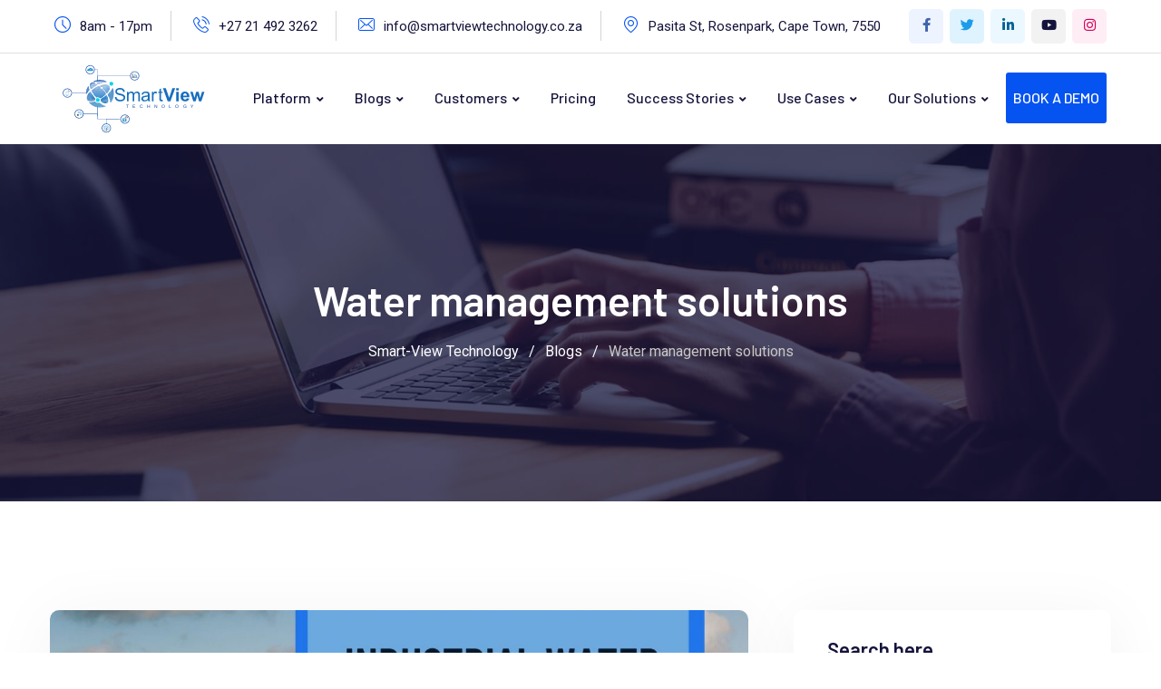

--- FILE ---
content_type: text/html; charset=UTF-8
request_url: https://www.smartviewtechnology.co.za/tag/water-management-solutions/
body_size: 25511
content:
<!doctype html>
<html lang="en-US">
<head>
	<meta charset="UTF-8">
	<meta name="viewport" content="width=device-width, initial-scale=1.0">
	<link rel="profile" href="https://gmpg.org/xfn/11" />
	<meta name='robots' content='index, follow, max-image-preview:large, max-snippet:-1, max-video-preview:-1' />
	<style>img:is([sizes="auto" i],[sizes^="auto," i]){contain-intrinsic-size:3000px 1500px}</style>
	<link rel="preload" as="font" href="https://fonts.googleapis.com/css?family=Barlow%3A400%2C500%2C600%2C700%7CJost%3A100%2C100italic%2C200%2C200italic%2C300%2C300italic%2C400%2C400italic%2C500%2C500italic%2C600%2C600italic%2C700%2C700italic%2C800%2C800italic%2C900%2C900italic%7CRoboto%3A100%2C100italic%2C200%2C200italic%2C300%2C300italic%2C400%2C400italic%2C500%2C500italic%2C600%2C600italic%2C700%2C700italic%2C800%2C800italic%2C900%2C900italic%7CRoboto%20Slab%3A100%2C100italic%2C200%2C200italic%2C300%2C300italic%2C400%2C400italic%2C500%2C500italic%2C600%2C600italic%2C700%2C700italic%2C800%2C800italic%2C900%2C900italic&amp;display=swap" data-wpacu-preload-font="1" crossorigin>


<script data-cfasync="false" data-pagespeed-no-defer>
	var gtm4wp_datalayer_name = "dataLayer";
	var dataLayer = dataLayer || [];

	const gtm4wp_scrollerscript_debugmode         = false;
	const gtm4wp_scrollerscript_callbacktime      = 100;
	const gtm4wp_scrollerscript_readerlocation    = 150;
	const gtm4wp_scrollerscript_contentelementid  = "content";
	const gtm4wp_scrollerscript_scannertime       = 60;
</script>
<noscript><style>#preloader{display:none}</style></noscript>
	
	<title>Water management solutions Archives - Smart-View Technology</title>
	<link rel="canonical" href="https://www.smartviewtechnology.co.za/tag/water-management-solutions/" />
	<meta property="og:locale" content="en_US" />
	<meta property="og:type" content="article" />
	<meta property="og:title" content="Water management solutions Archives - Smart-View Technology" />
	<meta property="og:url" content="https://www.smartviewtechnology.co.za/tag/water-management-solutions/" />
	<meta property="og:site_name" content="Smart-View Technology" />
	<meta property="og:image" content="https://www.smartviewtechnology.co.za/wp-content/uploads/2024/04/Smart-View-Technology-Food-Beverage-Dashboard-Transparent-Backround.png" />
	<meta property="og:image:width" content="1200" />
	<meta property="og:image:height" content="800" />
	<meta property="og:image:type" content="image/png" />
	<meta name="twitter:card" content="summary_large_image" />
	<meta name="twitter:site" content="@SmartViewTechn1" />
	<script type="application/ld+json" class="yoast-schema-graph">{"@context":"https://schema.org","@graph":[{"@type":"CollectionPage","@id":"https://www.smartviewtechnology.co.za/tag/water-management-solutions/","url":"https://www.smartviewtechnology.co.za/tag/water-management-solutions/","name":"Water management solutions Archives - Smart-View Technology","isPartOf":{"@id":"https://www.smartviewtechnology.co.za/#website"},"primaryImageOfPage":{"@id":"https://www.smartviewtechnology.co.za/tag/water-management-solutions/#primaryimage"},"image":{"@id":"https://www.smartviewtechnology.co.za/tag/water-management-solutions/#primaryimage"},"thumbnailUrl":"https://www.smartviewtechnology.co.za/wp-content/uploads/2023/01/How-Smart-Metering-Works.jpg","breadcrumb":{"@id":"https://www.smartviewtechnology.co.za/tag/water-management-solutions/#breadcrumb"},"inLanguage":"en-US"},{"@type":"ImageObject","inLanguage":"en-US","@id":"https://www.smartviewtechnology.co.za/tag/water-management-solutions/#primaryimage","url":"https://www.smartviewtechnology.co.za/wp-content/uploads/2023/01/How-Smart-Metering-Works.jpg","contentUrl":"https://www.smartviewtechnology.co.za/wp-content/uploads/2023/01/How-Smart-Metering-Works.jpg","width":1200,"height":1200,"caption":"Learn how smart water metering software can improve water conservation and management for commercial & industrial customer"},{"@type":"BreadcrumbList","@id":"https://www.smartviewtechnology.co.za/tag/water-management-solutions/#breadcrumb","itemListElement":[{"@type":"ListItem","position":1,"name":"Home","item":"https://www.smartviewtechnology.co.za/"},{"@type":"ListItem","position":2,"name":"Water management solutions"}]},{"@type":"WebSite","@id":"https://www.smartviewtechnology.co.za/#website","url":"https://www.smartviewtechnology.co.za/","name":"Smart-View Technology","description":"Generate Actionable Insights","publisher":{"@id":"https://www.smartviewtechnology.co.za/#organization"},"potentialAction":[{"@type":"SearchAction","target":{"@type":"EntryPoint","urlTemplate":"https://www.smartviewtechnology.co.za/?s={search_term_string}"},"query-input":{"@type":"PropertyValueSpecification","valueRequired":true,"valueName":"search_term_string"}}],"inLanguage":"en-US"},{"@type":"Organization","@id":"https://www.smartviewtechnology.co.za/#organization","name":"Smart-View Technology","url":"https://www.smartviewtechnology.co.za/","logo":{"@type":"ImageObject","inLanguage":"en-US","@id":"https://www.smartviewtechnology.co.za/#/schema/logo/image/","url":"https://www.smartviewtechnology.co.za/wp-content/uploads/2022/02/smart-view-technology-logo.svg","contentUrl":"https://www.smartviewtechnology.co.za/wp-content/uploads/2022/02/smart-view-technology-logo.svg","width":595,"height":341,"caption":"Smart-View Technology"},"image":{"@id":"https://www.smartviewtechnology.co.za/#/schema/logo/image/"},"sameAs":["https://www.facebook.com/SmartviewIoT/","https://x.com/SmartViewTechn1","https://www.instagram.com/smartview_technology/","https://www.linkedin.com/company/14028179/admin/"]}]}</script>
	


<link rel="preload" as="font" href="" data-wpacu-preload-font="1" crossorigin>
<link rel='dns-prefetch' href='//js.hs-scripts.com' />
<link rel='dns-prefetch' href='//www.google.com' />
<link rel='dns-prefetch' href='//www.googletagmanager.com' />
<link rel='dns-prefetch' href='//fonts.googleapis.com' />
<link rel='dns-prefetch' href='//pagead2.googlesyndication.com' />
<link href='https://fonts.gstatic.com' crossorigin rel='preconnect' />
<link rel='stylesheet' id='wp-block-library-css' href='https://www.smartviewtechnology.co.za/wp-includes/css/dist/block-library/style.min.css?ver=6.8.3' type='text/css' media='all' />
<style id='wp-block-library-theme-inline-css' type='text/css'>.wp-block-audio :where(figcaption){color:#555;font-size:13px;text-align:center}.is-dark-theme .wp-block-audio :where(figcaption){color:#ffffffa6}.wp-block-audio{margin:0 0 1em}.wp-block-code{border:1px solid #ccc;border-radius:4px;font-family:Menlo,Consolas,monaco,monospace;padding:.8em 1em}.wp-block-embed :where(figcaption){color:#555;font-size:13px;text-align:center}.is-dark-theme .wp-block-embed :where(figcaption){color:#ffffffa6}.wp-block-embed{margin:0 0 1em}.blocks-gallery-caption{color:#555;font-size:13px;text-align:center}.is-dark-theme .blocks-gallery-caption{color:#ffffffa6}:root :where(.wp-block-image figcaption){color:#555;font-size:13px;text-align:center}.is-dark-theme :root :where(.wp-block-image figcaption){color:#ffffffa6}.wp-block-image{margin:0 0 1em}.wp-block-pullquote{border-bottom:4px solid;border-top:4px solid;color:currentColor;margin-bottom:1.75em}.wp-block-pullquote cite,.wp-block-pullquote footer,.wp-block-pullquote__citation{color:currentColor;font-size:.8125em;font-style:normal;text-transform:uppercase}.wp-block-quote{border-left:.25em solid;margin:0 0 1.75em;padding-left:1em}.wp-block-quote cite,.wp-block-quote footer{color:currentColor;font-size:.8125em;font-style:normal;position:relative}.wp-block-quote:where(.has-text-align-right){border-left:none;border-right:.25em solid;padding-left:0;padding-right:1em}.wp-block-quote:where(.has-text-align-center){border:none;padding-left:0}.wp-block-quote.is-large,.wp-block-quote.is-style-large,.wp-block-quote:where(.is-style-plain){border:none}.wp-block-search .wp-block-search__label{font-weight:700}.wp-block-search__button{border:1px solid #ccc;padding:.375em .625em}:where(.wp-block-group.has-background){padding:1.25em 2.375em}.wp-block-separator.has-css-opacity{opacity:.4}.wp-block-separator{border:none;border-bottom:2px solid;margin-left:auto;margin-right:auto}.wp-block-separator.has-alpha-channel-opacity{opacity:1}.wp-block-separator:not(.is-style-wide):not(.is-style-dots){width:100px}.wp-block-separator.has-background:not(.is-style-dots){border-bottom:none;height:1px}.wp-block-separator.has-background:not(.is-style-wide):not(.is-style-dots){height:2px}.wp-block-table{margin:0 0 1em}.wp-block-table td,.wp-block-table th{word-break:normal}.wp-block-table :where(figcaption){color:#555;font-size:13px;text-align:center}.is-dark-theme .wp-block-table :where(figcaption){color:#ffffffa6}.wp-block-video :where(figcaption){color:#555;font-size:13px;text-align:center}.is-dark-theme .wp-block-video :where(figcaption){color:#ffffffa6}.wp-block-video{margin:0 0 1em}:root :where(.wp-block-template-part.has-background){margin-bottom:0;margin-top:0;padding:1.25em 2.375em}</style>
<style id='classic-theme-styles-inline-css' type='text/css'>/*! This file is auto-generated */
.wp-block-button__link{color:#fff;background-color:#32373c;border-radius:9999px;box-shadow:none;text-decoration:none;padding:calc(.667em + 2px) calc(1.333em + 2px);font-size:1.125em}.wp-block-file__button{background:#32373c;color:#fff;text-decoration:none}</style>
<link rel='stylesheet' id='coblocks-frontend-css' href='https://www.smartviewtechnology.co.za/wp-content/cache/asset-cleanup/css/item/coblocks__dist__style-coblocks-1-css-ve3258328dc6de7279ca51e67167e7778c52ea304.css' type='text/css' media='all' />
<link rel='stylesheet' id='coblocks-extensions-css' href='https://www.smartviewtechnology.co.za/wp-content/cache/asset-cleanup/css/item/coblocks__dist__style-coblocks-extensions-css-v4dcbab53cae5071d8cc84a4e280cb2ff0357e22b.css' type='text/css' media='all' />
<link rel='stylesheet' id='coblocks-animation-css' href='https://www.smartviewtechnology.co.za/wp-content/plugins/coblocks/dist/style-coblocks-animation.css?ver=2677611078ee87eb3b1c' type='text/css' media='all' />
<style id='global-styles-inline-css' type='text/css'>:root{--wp--preset--aspect-ratio--square:1;--wp--preset--aspect-ratio--4-3:4/3;--wp--preset--aspect-ratio--3-4:3/4;--wp--preset--aspect-ratio--3-2:3/2;--wp--preset--aspect-ratio--2-3:2/3;--wp--preset--aspect-ratio--16-9:16/9;--wp--preset--aspect-ratio--9-16:9/16;--wp--preset--color--black:#000000;--wp--preset--color--cyan-bluish-gray:#abb8c3;--wp--preset--color--white:#ffffff;--wp--preset--color--pale-pink:#f78da7;--wp--preset--color--vivid-red:#cf2e2e;--wp--preset--color--luminous-vivid-orange:#ff6900;--wp--preset--color--luminous-vivid-amber:#fcb900;--wp--preset--color--light-green-cyan:#7bdcb5;--wp--preset--color--vivid-green-cyan:#00d084;--wp--preset--color--pale-cyan-blue:#8ed1fc;--wp--preset--color--vivid-cyan-blue:#0693e3;--wp--preset--color--vivid-purple:#9b51e0;--wp--preset--color--techkit-primary:#0554f2;--wp--preset--color--techkit-secondary:#14133b;--wp--preset--color--techkit-button-dark-gray:#333333;--wp--preset--color--techkit-button-light-gray:#a5a5a5;--wp--preset--color--techkit-button-white:#ffffff;--wp--preset--gradient--vivid-cyan-blue-to-vivid-purple:linear-gradient(135deg,rgba(6,147,227,1) 0%,rgb(155,81,224) 100%);--wp--preset--gradient--light-green-cyan-to-vivid-green-cyan:linear-gradient(135deg,rgb(122,220,180) 0%,rgb(0,208,130) 100%);--wp--preset--gradient--luminous-vivid-amber-to-luminous-vivid-orange:linear-gradient(135deg,rgba(252,185,0,1) 0%,rgba(255,105,0,1) 100%);--wp--preset--gradient--luminous-vivid-orange-to-vivid-red:linear-gradient(135deg,rgba(255,105,0,1) 0%,rgb(207,46,46) 100%);--wp--preset--gradient--very-light-gray-to-cyan-bluish-gray:linear-gradient(135deg,rgb(238,238,238) 0%,rgb(169,184,195) 100%);--wp--preset--gradient--cool-to-warm-spectrum:linear-gradient(135deg,rgb(74,234,220) 0%,rgb(151,120,209) 20%,rgb(207,42,186) 40%,rgb(238,44,130) 60%,rgb(251,105,98) 80%,rgb(254,248,76) 100%);--wp--preset--gradient--blush-light-purple:linear-gradient(135deg,rgb(255,206,236) 0%,rgb(152,150,240) 100%);--wp--preset--gradient--blush-bordeaux:linear-gradient(135deg,rgb(254,205,165) 0%,rgb(254,45,45) 50%,rgb(107,0,62) 100%);--wp--preset--gradient--luminous-dusk:linear-gradient(135deg,rgb(255,203,112) 0%,rgb(199,81,192) 50%,rgb(65,88,208) 100%);--wp--preset--gradient--pale-ocean:linear-gradient(135deg,rgb(255,245,203) 0%,rgb(182,227,212) 50%,rgb(51,167,181) 100%);--wp--preset--gradient--electric-grass:linear-gradient(135deg,rgb(202,248,128) 0%,rgb(113,206,126) 100%);--wp--preset--gradient--midnight:linear-gradient(135deg,rgb(2,3,129) 0%,rgb(40,116,252) 100%);--wp--preset--gradient--techkit-gradient-color:linear-gradient(135deg, rgba(255, 0, 0, 1) 0%, rgba(252, 75, 51, 1) 100%);--wp--preset--font-size--small:12px;--wp--preset--font-size--medium:20px;--wp--preset--font-size--large:36px;--wp--preset--font-size--x-large:42px;--wp--preset--font-size--normal:16px;--wp--preset--font-size--huge:50px;--wp--preset--spacing--20:0.44rem;--wp--preset--spacing--30:0.67rem;--wp--preset--spacing--40:1rem;--wp--preset--spacing--50:1.5rem;--wp--preset--spacing--60:2.25rem;--wp--preset--spacing--70:3.38rem;--wp--preset--spacing--80:5.06rem;--wp--preset--shadow--natural:6px 6px 9px rgba(0, 0, 0, 0.2);--wp--preset--shadow--deep:12px 12px 50px rgba(0, 0, 0, 0.4);--wp--preset--shadow--sharp:6px 6px 0px rgba(0, 0, 0, 0.2);--wp--preset--shadow--outlined:6px 6px 0px -3px rgba(255, 255, 255, 1), 6px 6px rgba(0, 0, 0, 1);--wp--preset--shadow--crisp:6px 6px 0px rgba(0, 0, 0, 1)}:where(.is-layout-flex){gap:.5em}:where(.is-layout-grid){gap:.5em}body .is-layout-flex{display:flex}.is-layout-flex{flex-wrap:wrap;align-items:center}.is-layout-flex>:is(*,div){margin:0}body .is-layout-grid{display:grid}.is-layout-grid>:is(*,div){margin:0}:where(.wp-block-columns.is-layout-flex){gap:2em}:where(.wp-block-columns.is-layout-grid){gap:2em}:where(.wp-block-post-template.is-layout-flex){gap:1.25em}:where(.wp-block-post-template.is-layout-grid){gap:1.25em}.has-black-color{color:var(--wp--preset--color--black)!important}.has-cyan-bluish-gray-color{color:var(--wp--preset--color--cyan-bluish-gray)!important}.has-white-color{color:var(--wp--preset--color--white)!important}.has-pale-pink-color{color:var(--wp--preset--color--pale-pink)!important}.has-vivid-red-color{color:var(--wp--preset--color--vivid-red)!important}.has-luminous-vivid-orange-color{color:var(--wp--preset--color--luminous-vivid-orange)!important}.has-luminous-vivid-amber-color{color:var(--wp--preset--color--luminous-vivid-amber)!important}.has-light-green-cyan-color{color:var(--wp--preset--color--light-green-cyan)!important}.has-vivid-green-cyan-color{color:var(--wp--preset--color--vivid-green-cyan)!important}.has-pale-cyan-blue-color{color:var(--wp--preset--color--pale-cyan-blue)!important}.has-vivid-cyan-blue-color{color:var(--wp--preset--color--vivid-cyan-blue)!important}.has-vivid-purple-color{color:var(--wp--preset--color--vivid-purple)!important}.has-black-background-color{background-color:var(--wp--preset--color--black)!important}.has-cyan-bluish-gray-background-color{background-color:var(--wp--preset--color--cyan-bluish-gray)!important}.has-white-background-color{background-color:var(--wp--preset--color--white)!important}.has-pale-pink-background-color{background-color:var(--wp--preset--color--pale-pink)!important}.has-vivid-red-background-color{background-color:var(--wp--preset--color--vivid-red)!important}.has-luminous-vivid-orange-background-color{background-color:var(--wp--preset--color--luminous-vivid-orange)!important}.has-luminous-vivid-amber-background-color{background-color:var(--wp--preset--color--luminous-vivid-amber)!important}.has-light-green-cyan-background-color{background-color:var(--wp--preset--color--light-green-cyan)!important}.has-vivid-green-cyan-background-color{background-color:var(--wp--preset--color--vivid-green-cyan)!important}.has-pale-cyan-blue-background-color{background-color:var(--wp--preset--color--pale-cyan-blue)!important}.has-vivid-cyan-blue-background-color{background-color:var(--wp--preset--color--vivid-cyan-blue)!important}.has-vivid-purple-background-color{background-color:var(--wp--preset--color--vivid-purple)!important}.has-black-border-color{border-color:var(--wp--preset--color--black)!important}.has-cyan-bluish-gray-border-color{border-color:var(--wp--preset--color--cyan-bluish-gray)!important}.has-white-border-color{border-color:var(--wp--preset--color--white)!important}.has-pale-pink-border-color{border-color:var(--wp--preset--color--pale-pink)!important}.has-vivid-red-border-color{border-color:var(--wp--preset--color--vivid-red)!important}.has-luminous-vivid-orange-border-color{border-color:var(--wp--preset--color--luminous-vivid-orange)!important}.has-luminous-vivid-amber-border-color{border-color:var(--wp--preset--color--luminous-vivid-amber)!important}.has-light-green-cyan-border-color{border-color:var(--wp--preset--color--light-green-cyan)!important}.has-vivid-green-cyan-border-color{border-color:var(--wp--preset--color--vivid-green-cyan)!important}.has-pale-cyan-blue-border-color{border-color:var(--wp--preset--color--pale-cyan-blue)!important}.has-vivid-cyan-blue-border-color{border-color:var(--wp--preset--color--vivid-cyan-blue)!important}.has-vivid-purple-border-color{border-color:var(--wp--preset--color--vivid-purple)!important}.has-vivid-cyan-blue-to-vivid-purple-gradient-background{background:var(--wp--preset--gradient--vivid-cyan-blue-to-vivid-purple)!important}.has-light-green-cyan-to-vivid-green-cyan-gradient-background{background:var(--wp--preset--gradient--light-green-cyan-to-vivid-green-cyan)!important}.has-luminous-vivid-amber-to-luminous-vivid-orange-gradient-background{background:var(--wp--preset--gradient--luminous-vivid-amber-to-luminous-vivid-orange)!important}.has-luminous-vivid-orange-to-vivid-red-gradient-background{background:var(--wp--preset--gradient--luminous-vivid-orange-to-vivid-red)!important}.has-very-light-gray-to-cyan-bluish-gray-gradient-background{background:var(--wp--preset--gradient--very-light-gray-to-cyan-bluish-gray)!important}.has-cool-to-warm-spectrum-gradient-background{background:var(--wp--preset--gradient--cool-to-warm-spectrum)!important}.has-blush-light-purple-gradient-background{background:var(--wp--preset--gradient--blush-light-purple)!important}.has-blush-bordeaux-gradient-background{background:var(--wp--preset--gradient--blush-bordeaux)!important}.has-luminous-dusk-gradient-background{background:var(--wp--preset--gradient--luminous-dusk)!important}.has-pale-ocean-gradient-background{background:var(--wp--preset--gradient--pale-ocean)!important}.has-electric-grass-gradient-background{background:var(--wp--preset--gradient--electric-grass)!important}.has-midnight-gradient-background{background:var(--wp--preset--gradient--midnight)!important}.has-small-font-size{font-size:var(--wp--preset--font-size--small)!important}.has-medium-font-size{font-size:var(--wp--preset--font-size--medium)!important}.has-large-font-size{font-size:var(--wp--preset--font-size--large)!important}.has-x-large-font-size{font-size:var(--wp--preset--font-size--x-large)!important}:where(.wp-block-post-template.is-layout-flex){gap:1.25em}:where(.wp-block-post-template.is-layout-grid){gap:1.25em}:where(.wp-block-columns.is-layout-flex){gap:2em}:where(.wp-block-columns.is-layout-grid){gap:2em}:root :where(.wp-block-pullquote){font-size:1.5em;line-height:1.6}</style>
<link rel='stylesheet' id='button-generation-css' href='https://www.smartviewtechnology.co.za/wp-content/plugins/button-generation/public/assets/css/button.min.css?ver=3.0.3' type='text/css' media='all' />
<style id='button-generation-inline-css' type='text/css'>.btg-button-1{--radius:5px}.btg-button-1 .btg-icon,.btg-button-1 img.btg-icon{--font-size:16px;--color:#ffffff}.btg-button-2{--width:110px;--radius:5px}.btg-button-2 .btg-icon,.btg-button-2 img.btg-icon{--font-size:16px;--color:#ffffff}</style>
<link rel='stylesheet' id='button-generation-fontawesome-css' href='https://www.smartviewtechnology.co.za/wp-content/cache/asset-cleanup/css/item/button-generation__vendors__fontawesome__css__all-css-vb03c489a272af535569eefb04d2cc3ea4cc1a1f0.css' type='text/css' media='all' />
<link rel='stylesheet' id='contact-form-7-css' href='https://www.smartviewtechnology.co.za/wp-content/cache/asset-cleanup/css/item/contact-form-7__includes__css__styles-css-vf448db67b8c5d28d5281e3989a761c25b2cb091f.css' type='text/css' media='all' />
<link rel='stylesheet' id='ub-extension-style-css-css' href='https://www.smartviewtechnology.co.za/wp-content/cache/asset-cleanup/css/item/ultimate-blocks__src__extensions__style-css-v89efc3aef2b19de4f2d79cf73567f7f967ee7a76.css' type='text/css' media='all' />
<link rel='stylesheet' id='wpos-slick-style-css' href='https://www.smartviewtechnology.co.za/wp-content/cache/asset-cleanup/css/item/logo-showcase-responsive-slider-slider__assets__css__slick-css-v2b8bd81697dc3737b81ff78af41db2115cf13f2b.css' type='text/css' media='all' />
<link rel='stylesheet' id='wpls-public-style-css' href='https://www.smartviewtechnology.co.za/wp-content/cache/asset-cleanup/css/item/logo-showcase-responsive-slider-slider__assets__css__wpls-public-css-va1c186a2f6922d98c654ba26457218b5480e09e9.css' type='text/css' media='all' />
<link rel='stylesheet' id='wp-components-css' href='https://www.smartviewtechnology.co.za/wp-includes/css/dist/components/style.min.css?ver=6.8.3' type='text/css' media='all' />
<link rel='stylesheet' id='godaddy-styles-css' href='https://www.smartviewtechnology.co.za/wp-content/cache/asset-cleanup/css/item/coblocks__includes__dependencies__godaddy__styles__build__latest-css-v31e6643f2f7dc19b20921bfde7e3e1688f20fba9.css' type='text/css' media='all' />
<link rel='stylesheet' id='rtrs-app-css' href='https://www.smartviewtechnology.co.za/wp-content/cache/asset-cleanup/css/item/review-schema__assets__css__app-min-css-v03d8a7e4d1d749aa2d47140fc4f0adf35acc25c7.css' type='text/css' media='all' />
<link rel='stylesheet' id='rtrs-sc-css' href='https://www.smartviewtechnology.co.za/wp-content/cache/asset-cleanup/css/item/content__uploads__review-schema__sc-css-v9a3b10134e089bcaf1ec9e40999c51bedc97be9d.css' type='text/css' media='all' />
<link rel='stylesheet' id='fluent-form-styles-css' href='https://www.smartviewtechnology.co.za/wp-content/cache/asset-cleanup/css/item/fluentform__assets__css__fluent-forms-public-css-vbc3fb61139b0fc089910998a8213c3d5d253bfd4.css' type='text/css' media='all' />
<link rel='stylesheet' id='fluentform-public-default-css' href='https://www.smartviewtechnology.co.za/wp-content/cache/asset-cleanup/css/item/fluentform__assets__css__fluentform-public-default-css-vbc2ea523d998ba68ff564813d0d856ab79409021.css' type='text/css' media='all' />
<link rel='stylesheet' id='popup-maker-site-css' href='//www.smartviewtechnology.co.za/wp-content/uploads/pum/pum-site-styles.css?generated=1733742199&#038;ver=1.20.3' type='text/css' media='all' />
<script id='wpacu-google-fonts-async-load' type='text/javascript'>
WebFontConfig={google:{families:['Barlow:400,500,600,700','Roboto:400,500&display=swap']}};(function(wpacuD){var wpacuWf=wpacuD.createElement('script'),wpacuS=wpacuD.scripts[0];wpacuWf.src=('https:'===document.location.protocol?'https':'http')+'://ajax.googleapis.com/ajax/libs/webfont/1.6.26/webfont.js';wpacuWf.async=!0;wpacuS.parentNode.insertBefore(wpacuWf,wpacuS)})(document);
</script><link rel='stylesheet' id='bootstrap-css' href='https://www.smartviewtechnology.co.za/wp-content/themes/techkit/assets/css/bootstrap.min.css?ver=1.5' type='text/css' media='all' />
<link rel='stylesheet' id='flaticon-techkit-css' href='https://www.smartviewtechnology.co.za/wp-content/cache/asset-cleanup/css/item/techkit__assets__fonts__flaticon-techkit__flaticon-css-vc71b950ab190fad352ada28a9eefa3a909044965.css' type='text/css' media='all' />
<link rel='stylesheet' id='magnific-popup-css' href='https://www.smartviewtechnology.co.za/wp-content/cache/asset-cleanup/css/item/techkit__assets__css__magnific-popup-css-v0b2cb4dd8d9ee093d6d33dda34122e54a5e71356.css' type='text/css' media='all' />
<link rel='stylesheet' id='font-awesome-css' href='https://www.smartviewtechnology.co.za/wp-content/themes/techkit/assets/css/font-awesome.min.css?ver=1.5' type='text/css' media='all' />
<link rel='stylesheet' id='animate-css' href='https://www.smartviewtechnology.co.za/wp-content/themes/techkit/assets/css/animate.min.css?ver=1.5' type='text/css' media='all' />
<link rel='stylesheet' id='techkit-default-css' href='https://www.smartviewtechnology.co.za/wp-content/cache/asset-cleanup/css/item/techkit__assets__css__default-css-v1c9a734bee819cbc7400b1febdc0ba8cd7cedfd0.css' type='text/css' media='all' />
<link rel='stylesheet' id='techkit-elementor-css' href='https://www.smartviewtechnology.co.za/wp-content/cache/asset-cleanup/css/item/techkit__assets__css__elementor-css-v5d6b50b4fac89e710a330f5caeb6f29326383bef.css' type='text/css' media='all' />
<link rel='stylesheet' id='techkit-style-css' href='https://www.smartviewtechnology.co.za/wp-content/cache/asset-cleanup/css/item/techkit__assets__css__style-css-v2836e92da1d6417308814aa43cb0cd1aaaaa3a3f.css' type='text/css' media='all' />
<style id='techkit-style-inline-css' type='text/css'>.entry-banner{background:url(https://www.smartviewtechnology.co.za/wp-content/uploads/2021/09/inner-bg-4.jpg) no-repeat scroll center bottom / cover}.content-area{padding-top:120px;padding-bottom:120px}.error-page-area{background-color:#fff}</style>
<style id='kadence-blocks-global-variables-inline-css' type='text/css'>:root{--global-kb-font-size-sm:clamp(0.8rem, 0.73rem + 0.217vw, 0.9rem);--global-kb-font-size-md:clamp(1.1rem, 0.995rem + 0.326vw, 1.25rem);--global-kb-font-size-lg:clamp(1.75rem, 1.576rem + 0.543vw, 2rem);--global-kb-font-size-xl:clamp(2.25rem, 1.728rem + 1.63vw, 3rem);--global-kb-font-size-xxl:clamp(2.5rem, 1.456rem + 3.26vw, 4rem);--global-kb-font-size-xxxl:clamp(2.75rem, 0.489rem + 7.065vw, 6rem)}:root{--global-palette1:#3182CE;--global-palette2:#2B6CB0;--global-palette3:#1A202C;--global-palette4:#2D3748;--global-palette5:#4A5568;--global-palette6:#718096;--global-palette7:#EDF2F7;--global-palette8:#F7FAFC;--global-palette9:#ffffff}</style>
<style id='techkit-dynamic-inline-css' type='text/css'>@media (min-width:1200px){.container{max-width:1200px}}a{color:#0554f2}a:hover{color:#14133b}.primary-color{color:#0554f2}.secondary-color{color:#14133b}#preloader{background-color:#fff}.loader .cssload-inner.cssload-one,.loader .cssload-inner.cssload-two,.loader .cssload-inner.cssload-three{border-color:#0554f2}.scroll-wrap:after{color:#0554f2}.scroll-wrap svg.scroll-circle path{stroke:#0554f2}body{color:#444;font-family:'Roboto',sans-serif;font-size:16px;line-height:30px;font-weight:400;font-style:normal}h1,h2,h3,h4,h5,h6{font-family:'Barlow',sans-serif;font-weight:600}h1{font-family:'Barlow',sans-serif;font-weight:600}h1{font-size:41px;line-height:44px;font-style:normal}h2{font-family:'Barlow',sans-serif;font-weight:600}h2{font-size:32.44px;line-height:35px;font-style:normal}h3{font-family:'Barlow',sans-serif;font-weight:600}h3{font-size:25.63px;line-height:35px;font-style:normal}h4{font-family:'Barlow',sans-serif;font-weight:600}h4{font-size:20.25px;line-height:30px;font-style:normal}h5{font-family:'Barlow',sans-serif;font-weight:600}h5{font-size:18px;line-height:28px;font-style:normal}h6{font-family:'Barlow',sans-serif;font-weight:600}h6{font-size:16px;line-height:26px;font-style:normal}.topbar-style-1 .header-top-bar{background-color:#fff;color:#646464}.topbar-style-1 .header-top-bar a{color:#646464}.topbar-style-1 .tophead-left i,.topbar-style-1 .tophead-right .header-button i,.topbar-style-1 .tophead-right .tophead-social a:hover{color:#0554f2}.topbar-style-1.trheader .header-top-bar{color:#fff}.topbar-style-1.trheader .header-top-bar a{color:#fff}.topbar-style-1.trheader .header-top-bar .tophead-right i,.topbar-style-1.trheader .header-top-bar .tophead-left i:before{color:#fff}.topbar-style-1 .header-top-bar a:hover{color:#0554f2}.topbar-style-2 .header-top-bar{background-color:#f6f9ff;color:#5b6674}.topbar-style-2 .header-top-bar a{color:#5b6674}.topbar-style-2 .tophead-left i{color:#5b6674}.topbar-style-2 .header-top-bar .tophead-right a:hover i,.topbar-style-2 .header-top-bar .tophead-left a:hover{color:#0554f2}.topbar-style-2.trheader .header-top-bar,.topbar-style-2.trheader .header-top-bar a{color:#fff}.topbar-style-2.trheader .header-top-bar .tophead-right i,.topbar-style-2.trheader .header-top-bar .tophead-left i:before{color:#fff}.topbar-style-2 .header-top-bar .topbar_text a{color:#0554f2}.site-header .main-navigation nav ul li a{font-family:'Barlow',sans-serif;font-size:16px;line-height:22px;font-weight:500;color:#14133b;font-style:normal}.site-header .main-navigation ul li ul li a{font-family:'Barlow',sans-serif;font-size:15px;line-height:22px;font-weight:500;color:#656567;font-style:normal}.mean-container .mean-nav ul li a{font-family:'Barlow',sans-serif;font-size:15px;line-height:22px;font-weight:500;font-style:normal}.site-header .main-navigation ul.menu>li>a:hover{color:#0554f2}.site-header .main-navigation ul.menu li.current-menu-item>a,.site-header .main-navigation ul.menu>li.current>a{color:#0554f2}.site-header .main-navigation ul.menu li.current-menu-ancestor>a{color:#0554f2}.trheader .site-header .rt-sticky .main-navigation ul.menu li.current-menu-ancestor>a{color:#0554f2}.header-style-1 .site-header .rt-sticky-menu .main-navigation nav>ul>li>a,.header-style-2 .site-header .rt-sticky-menu .main-navigation nav>ul>li>a,.header-style-3 .site-header .rt-sticky-menu .main-navigation nav>ul>li>a,.header-style-4 .site-header .rt-sticky-menu .main-navigation nav>ul>li>a{color:#14133b}.header-style-1 .site-header .rt-sticky-menu .main-navigation nav>ul>li>a:hover,.header-style-2 .site-header .rt-sticky-menu .main-navigation nav>ul>li>a:hover,.header-style-3 .site-header .rt-sticky-menu .main-navigation nav>ul>li>a:hover,.header-style-4 .site-header .rt-sticky-menu .main-navigation nav>ul>li>a:hover{color:#0554f2}.site-header .main-navigation nav ul li a.active{color:#0554f2}.site-header .main-navigation nav>ul>li>a::before{background-color:#0554f2}.header-style-1 .site-header .main-navigation ul.menu>li.current>a:hover,.header-style-1 .site-header .main-navigation ul.menu>li.current-menu-item>a:hover,.header-style-1 .site-header .main-navigation ul li a.active,.header-style-1 .site-header .main-navigation ul.menu>li.current-menu-item>a,.header-style-1 .site-header .main-navigation ul.menu>li.current>a{color:#0554f2}.info-menu-bar .cart-icon-area .cart-icon-num,.header-search-field .search-form .search-button:hover{background-color:#0554f2}.header-search-field .search-form .search-button{background-color:#14133b}.additional-menu-area .sidenav-social span a{background-color:#0554f2}.additional-menu-area .sidenav ul li a:hover{color:#0554f2}.rt-slide-nav .offscreen-navigation li.current-menu-item>a,.rt-slide-nav .offscreen-navigation li.current-menu-parent>a{color:#0554f2}.rt-slide-nav .offscreen-navigation ul li>a:hover:before{background-color:#0554f2}.site-header .main-navigation ul li ul{background-color:#fff}.site-header .main-navigation ul.menu li ul.sub-menu li a:hover{color:#0554f2}.site-header .main-navigation ul li.mega-menu ul.sub-menu li a:hover{color:#0554f2}.site-header .main-navigation ul li ul.sub-menu li:hover>a:before{background-color:#0554f2}.site-header .main-navigation ul li ul.sub-menu li.menu-item-has-children:hover:before{color:#0554f2}.site-header .main-navigation ul li ul li:hover{background-color:#fff}.trheader .site-header .main-navigation nav>ul>li>a,.trheader .site-header .main-navigation .menu>li>a{color:#fff}.site-header .main-navigation ul li.mega-menu>ul.sub-menu{background-color:#fff}.site-header .main-navigation ul li.mega-menu ul.sub-menu li a{color:#656567}.site-header .main-navigation ul li.mega-menu>ul.sub-menu li:before{color:#0554f2}.site-header .main-navigation ul li ul.sub-menu li.menu-item-has-children:before{color:#656567}.mean-container a.meanmenu-reveal,.mean-container .mean-nav ul li a.mean-expand{color:#0554f2}.mean-container a.meanmenu-reveal span{background-color:#0554f2}.mean-container .mean-nav ul li a:hover,.mean-container .mean-nav>ul>li.current-menu-item>a{color:#0554f2}.mean-container .mean-nav ul li.current_page_item>a,.mean-container .mean-nav ul li.current-menu-item>a,.mean-container .mean-nav ul li.current-menu-parent>a{color:#0554f2}.site-header .search-box .search-text{border-color:#0554f2}.header-style-1 .site-header .header-top .icon-left,.header-style-1 .site-header .header-top .info-text a:hover{color:#0554f2}.header-style-2 .header-icon-area .header-search-box a:hover i{background-color:#0554f2}.header-style-3 .site-header .info-wrap .info i{color:#0554f2}.header-style-4.trheader .site-header .main-navigation nav>ul>li>a:hover{color:#0554f2}.header-style-5 .header-icon-area .contact-info .icon-left{background-color:#0554f2}.header-style-5 .header-icon-area .search-icon a:hover{color:#0554f2!important}.header-style-6 .header-icon-area .contact-info .info-text a{color:#0554f2}.header-offcanvus,.header-button .button-btn{background-color:#0554f2}.header-button .button-btn:hover{background-color:#14133b}.additional-menu-area .sidenav-address span a:hover{color:#0554f2}.additional-menu-area .sidecanvas{background-color:#14133b}.mobile-top-bar .header-top .icon-left,.mobile-top-bar .header-top .info-text a:hover{color:#0554f2}.entry-banner .entry-banner-content h1{color:#fff}.breadcrumb-area .entry-breadcrumb span a,.breadcrumb-trail ul.trail-items li a{color:#fff}.breadcrumb-area .entry-breadcrumb span a:hover,.breadcrumb-trail ul.trail-items li a:hover{color:#0554f2}.breadcrumb-trail ul.trail-items li,.entry-banner .entry-breadcrumb .delimiter,.entry-banner .entry-breadcrumb .dvdr{color:#fff}.entry-banner:after{background:rgb(20 19 59 / .75)}.entry-banner .entry-banner-content{padding-top:140px;padding-bottom:150px}.footer-area .widgettitle{color:#fff}.footer-style-1 .footer-area{background-color:#181a2e;color:#d7d7d7}.footer-top-area .widget a,.footer-top-area .widget ul.menu li a:before,.footer-top-area .widget_archive li a:before,.footer-top-area ul li.recentcomments a:before,.footer-top-area ul li.recentcomments span a:before,.footer-top-area .widget_categories li a:before,.footer-top-area .widget_pages li a:before,.footer-top-area .widget_meta li a:before,.footer-top-area .widget_recent_entries ul li a:before{color:#d7d7d7}.footer-top-area .widget a:hover,.footer-top-area .widget a:active,.footer-top-area ul li a:hover i,.footer-top-area .widget ul.menu li a:hover:before,.footer-top-area .widget_archive li a:hover:before,.footer-top-area .widget_categories li a:hover:before,.footer-top-area .widget_pages li a:hover:before,.footer-top-area .widget_meta li a:hover:before,.footer-top-area .widget_recent_entries ul li a:hover:before{color:#fff}.footer-area .footer-social li a:hover,.footer-top-area .rt_footer_social_widget .footer-social li a:hover{background:#0554f2}.widget-open-hour ul.opening-schedule li .os-close{color:#14133b}.footer-style-2 .footer-top-area{background-color:#191b29;color:#d7d7d7}.footer-style-2 .footer-bottom-area{background-color:#1c1e2e}.footer-style-2 .footer-top-area .rt_footer_social_widget .footer-social li a:hover{background-color:#0554f2}.rt-box-title-1 span{border-top-color:#0554f2}.footer-area .copyright{color:#fff}.footer-area .copyright a{color:#1e73be}.footer-area .copyright a:hover{color:#fff}.footer-style-3 .footer-area .widgettitle{color:#14133b}.footer-style-3 .footer-top-area{background-color:#fff;color:#5b6674}.footer-style-3 .footer-area .copyright{color:#5b6674}.footer-style-3 .footer-area .copyright a:hover{color:#0554f2}.footer-style-3 .footer-top-area a,.footer-style-3 .footer-area .copyright a,.footer-style-3 .footer-top-area .widget ul.menu li a{color:#5b6674}.footer-style-3 .footer-top-area a:hover,.footer-style-3 .footer-area .copyright a:hover,.footer-style-3 .footer-top-area .widget ul.menu li a:hover{color:#0554f2}.footer-style-3 .footer-top-area .widget ul.menu li a:after{background-color:#0554f2}.search-form input:focus{border-color:#0554f2}.sidebar-widget-area .rt_widget_recent_entries_with_image .media-body .posted-date a,.sidebar-widget-area .widget ul li.active a,.sidebar-widget-area .widget ul li.active a:before,.footer-top-area .search-form input.search-submit,.footer-top-area ul li:before,.footer-top-area ul li a:before{color:#0554f2}.footer-top-area .search-form input.search-submit,.footer-top-area ul li a:before,.footer-top-area .stylish-input-group .input-group-addon button i{color:#0554f2}.footer-top-area .stylish-input-group .input-group-addon button:hover{background:#0554f2}.footer-area .widgettitle:before{background-color:#0554f2}.footer-topbar,.footer-topbar .emergrncy-content-holder{background:#0554f2}.footer-topbar .emergrncy-content-holder:before{border-color:#fff0 #0554f2}.sidebar-widget-area .widget_recent_comments ul li.recentcomments:hover>span:before{background-color:#14133b}.post-box-style .post-box-date ul li a,.post-tab-layout .post-box-date ul li:first-child{color:#0554f2}.search-form button,.widget ul li a:hover,.sidebar-widget-area .widget ul li a:hover,.post-box-style .media-body h3 a:hover,.post-tab-layout .entry-title a:hover,.feature-post-layout .entry-title a:hover{color:#0554f2}.feature-post-layout .post-box-date ul li.feature-date,.rt_widget_recent_entries_with_image .topic-box .widget-recent-post-title a:hover{color:#0554f2}.rt_widget_recent_entries_with_image .topic-box .post-date1 span{background-color:#0554f2}.sidebar-widget-area .mc4wp-form .form-group .item-btn{background-color:#0554f2}.sidebar-widget-area .mc4wp-form .form-group .item-btn:hover{background-color:#14133b}.post-tab-layout ul.btn-tab li .active{background-color:#0554f2}.call-to-action-content .rtin-des .item-btn:hover,.sidebar-widget-area .widget .download-list ul li a{background-color:#0554f2}.sidebar-widget-area .widget .download-list ul li a:hover{background-color:#14133b}.sidebar-widget-area .widget_calendar td a,.sidebar-widget-area .widget_calendar a:hover{color:#0554f2}.footer-top-area .widget_calendar caption,.sidebar-widget-area .widget_calendar caption,.sidebar-widget-area .widget_calendar table td#today,.footer-top-area .widget_calendar table td#today{background-color:#0554f2}.widget_techkit_about_author .author-widget .about-social li a:hover{background-color:#0554f2}.entry-footer .about-author .media-body .author-title,.entry-footer .post-share>ul>li .tag-link,.entry-title h1 a{color:#0554f2}.entry-footer .post-share>ul>li .tag-link:hover{background-color:#0554f2}.comments-area .main-comments .replay-area a:hover{color:#0554f2}.error-page-area{background-color:#fff}.error-page-area .text-1{color:#14133b}.error-page-area .text-2{color:#5b6674}.error-page-area .error-page-content .go-home a:after{background:#0554f2}.error-page-area .error-page-content .go-home a:before{background:#14133b}#respond form .btn-send{background-color:#0554f2}#respond form .btn-send:hover{background:#14133b}.item-comments .item-comments-list ul.comments-list li .comment-reply{background-color:#0554f2}.title-bar35:after{background:#0554f2}form.post-password-form input[type="submit"]{background:#0554f2}form.post-password-form input[type="submit"]:hover{background:#14133b}.button-style-1,.button-style-3{color:#0554f2}a.button-style-1:hover{color:#0554f2}.button-style-2{background-color:#0554f2}.btn-common path.rt-button-cap,.button-style-3.btn-common path.rt-button-cap{stroke:#0554f2}a.button-style-3:hover{border:1px solid #0554f2;color:#0554f2}.entry-footer ul.item-tags li a:hover{color:#0554f2}.rt-related-post-info .post-title a:hover,.rt-related-post-info .post-date ul li.post-relate-date{color:#0554f2}.about-author ul.author-box-social li a:hover{color:#0554f2}.entry-footer .post-share .share-links a:hover{color:#0554f2}.post-navigation a:hover,.post-navigation .prev-article:hover,.post-navigation .next-article:hover{color:#0554f2}.entry-header .entry-meta ul li i,.entry-header .entry-meta ul li a:hover{color:#0554f2}.single-post .entry-content ol li:before,.entry-content ol li:before{background-color:#0554f2}.rt-related-post .title-section h2:after{background-color:#0554f2}.entry-footer .item-tags a:hover{background-color:#0554f2}.rt-related-post .owl-custom-nav .owl-prev:hover,.rt-related-post .owl-custom-nav .owl-next:hover{background-color:#0554f2}.blog-box .entry-content h3 a,.blog-layout-2 .blog-box .entry-content h2 a{color:#14133b}.blog-box .entry-content h3 a:hover,.blog-box .entry-content .blog-cat a,.blog-layout-2 .blog-box .entry-content h2 a:hover{color:#0554f2}.blog-box .blog-img-holder:after{background-image:linear-gradient(transparent,#0554f2),linear-gradient(transparent,#0554f2)}.pagination-area li.active a:hover,.pagination-area ul li.active a,.pagination-area ul li a:hover,.pagination-area ul li span.current{background-color:#0554f2}.fluentform .get-form .ff-btn,.fluentform .contact-form .ff-btn,.fluentform .newsletter-form .ff-btn{background-color:#0554f2}.fluentform .get-form .ff-btn:hover,.fluentform .get-form .ff-btn:focus,.fluentform .contact-form .ff-btn:hover,.fluentform .contact-form .ff-btn:focus,.fluentform .newsletter-form .ff-btn:hover,.fluentform .newsletter-form .ff-btn:focus{background-color:#14133b}.contact-form h3:after{background-color:#0554f2}.fluentform .contact-form .ff-el-form-control:focus,.fluentform .get-form .ff-el-form-control:focus{border-color:#0554f2}.fluentform .contact-form .text-danger,.fluentform .get-form .text-danger,.fluentform .newsletter-form .text-danger{color:#0554f2!important}.fluentform .contact-form .ff-el-is-error .ff-el-form-control,.fluentform .contact-form.ff-el-is-error .ff-el-form-control,.fluentform .get-form .ff-el-is-error .ff-el-form-control,.fluentform .get-form.ff-el-is-error .ff-el-form-control,.fluentform .newsletter-form .ff-el-is-error .ff-el-form-control,.fluentform .newsletter-form.ff-el-is-error .ff-el-form-control{border-color:#0554f2}.team-details-social li a{background:#0554f2;border:1px solid #0554f2}.team-details-social li:hover a{border:1px solid #0554f2}.team-details-social li:hover a i{color:#0554f2}.skill-area .progress .lead{border:2px solid #0554f2}.skill-area .progress .progress-bar{background:#0554f2}.team-details-info li i{color:#0554f2}.rt-drop,.sidebar-widget-area .widget .corporate-address li i,.sidebar-widget-area .widget .corporate-address li i.fa-map-marker,.rt-news-box .post-cat span a:hover,.rt-news-box .topic-box .post-date1 span a:hover,.rt_widget_recent_entries_with_image .topic-box .post-date1 span a:hover,.sidebar-widget-area .widget.title-style-1 h3.widgettitle,.search-form input.search-submit,ul.news-info-list li i,.search-form input.search-submit:hover,.rt-cat-list-widget li:hover a,.footer-top-area .search-form input.search-submit,.ui-cat-tag a:hover,.entry-post-meta .post-author a:hover,.post-detail-style2 .post-info-light ul li a:hover,.post-detail-style2 .entry-meta li a:hover,.entry-title a:hover,.rt-blog-layout .entry-thumbnail-area ul li i,.rt-blog-layout .entry-thumbnail-area ul li a:hover,.rt-blog-layout .entry-content h3 a:hover,.blog-layout-1 .entry-meta ul li a:hover,.blog-box .blog-bottom-content-holder ul li i,.footer-top-area .rt-news-box .dark .rt-news-box-widget .media-body a:hover,.entry-footer .share-social ul a:hover{color:#0554f2}.rt-box-title-2,.blog-box .blog-img-holder .entry-content,button,input[type="button"],input[type="reset"],input[type="submit"],.sidebar-widget-area .widget.title-style-1 h3.widgettitle,.rt-cat-list-widget li:before,.elementor-widget-wp-widget-categories ul li:before,.cat-holder-text,.rt-blog-layout .entry-thumbnail-area ul .active,.blog-layout-2 .entry-meta .blog-cat ul li a:hover,.blog-layout-3 .entry-meta ul li.blog-cat li a:hover{background-color:#0554f2}.elementor-widget-wp-widget-categories ul li a:before{color:#0554f2}.elementor-widget-wp-widget-categories ul li:hover a{color:#14133b}.post-detail-style2 .cat-holder:before{border-top:8px solid #0554f2}.footer-top-area .widget_tag_cloud a:hover{background-color:#0554f2!important}.entry-content .wpb_layerslider_element a.layerslider-button,.comments-area h3.comment-num:after{background:#0554f2}.entry-content .btn-read-more-h-b,.pagination-area ul li span .header-style-10.trheader #tophead .tophead-social li a:hover{border:1px solid #0554f2}.bottomBorder{border-bottom:2px solid #0554f2}.search-form input.search-field{border-color:#0554f2}#respond form input:focus,#respond form textarea:focus{border-color:#0554f2}.search-form input.search-submit{background-color:#0554f2;border:2px solid #0554f2}.sidebar-widget-area .widget.title-style-1 h3.widgettitle span{border-top:10px solid #0554f2}.sidebar-widget-area .widget_tag_cloud a:hover,.sidebar-widget-area .widget_product_tag_cloud a:hover{background-color:#0554f2}.cat-holder:before{border-top:8px solid #0554f2}.footer-bottom-social ul li a{background-color:#0554f2}.footer-bottom-social ul li a:hover{background-color:#14133b}.page-links span.current .page-number,.page-links a.post-page-numbers:hover .page-number{background-color:#0554f2}#sb_instagram #sbi_images .sbi_item .sbi_photo_wrap::before{background-color:rgb(5 84 242 / .6)}.woocommerce .product-details-page .rtin-right span.price,.woocommerce .product-details-page .rtin-right p.price,.woocommerce .product-details-page .post-social-sharing ul.item-social li a:hover,.woocommerce .product-details-page .rtin-right .wistlist-compare-box a:hover,.woocommerce .rt-product-block .price-title-box .rtin-price,.woocommerce .rt-product-block .rtin-buttons-area a:hover,.woocommerce .rt-product-block .price-title-box .rtin-title a:hover,.woocommerce div.product .woocommerce-tabs ul.tabs li.active a,.woocommerce div.product .woocommerce-tabs ul.tabs li a:hover,.woocommerce-cart table.woocommerce-cart-form__contents .product-name a:hover,.wishlist_table td a:hover,.woocommerce-MyAccount-navigation ul li a:hover{color:#0554f2}.cart-icon-area .cart-icon-num,.woocommerce div.product .woocommerce-tabs ul.tabs li a:before{background-color:#0554f2}.btn-addto-cart a,.woocommerce #respond input#submit.alt,.woocommerce #respond input#submit,.woocommerce button.button.alt,.woocommerce input.button.alt,.woocommerce button.button,.woocommerce a.button.alt,.woocommerce input.button,.woocommerce a.button{background-color:#0554f2}.btn-addto-cart a:hover,.woocommerce #respond input#submit.alt:hover,.woocommerce #respond input#submit:hover,.woocommerce button.button.alt:hover,.woocommerce input.button.alt:hover,.woocommerce button.button:hover,.woocommerce a.button.alt:hover,.woocommerce input.button:hover,.woocommerce a.button:hover{background-color:#14133b}.woocommerce button.button:disabled:hover,.woocommerce button.button:disabled[disabled]:hover{background-color:#14133b}.sec-title .sub-title,.sec-title .rtin-title span,.title-text-button .rtin-title span,.title-text-button .rtin-custom-text span{color:#0554f2}.sec-title .section-line,.sec-title.style3 .sub-title:before,.title-text-button.barshow .subtitle::before{background:#0554f2}.title-text-button .rtin-custom-text{border-color:#0554f2}.banner-slider .slider-content .sub-title:before{background:#0554f2}.title-text-button ul.single-list li:after,.title-text-button ul.dubble-list li:after{color:#0554f2}.title-text-button .subtitle{color:#0554f2}.title-text-button.text-style1 .subtitle:after{background:#14133b}.about-image-text .about-content .sub-rtin-title{color:#0554f2}.about-image-text ul li:before{color:#0554f2}.about-image-text ul li:after{color:#0554f2}.image-style1 .image-content{background-color:#0554f2}.rt-owl-nav-1.slider-nav-enabled .owl-carousel .owl-nav>div{border-color:#0554f2;color:#0554f2}.rt-owl-nav-1.slider-nav-enabled .owl-carousel .owl-nav>div:hover{background-color:#0554f2}.rt-owl-nav-2.slider-dot-enabled .owl-carousel .owl-dot:hover span,.rt-owl-nav-2.slider-dot-enabled .owl-carousel .owl-dot.active span{background-color:#0554f2}.rt-owl-nav-2.slider-nav-enabled .owl-carousel .owl-nav>div:hover{background:#14133b}.info-box .rtin-item .rtin-icon{color:#0554f2}.info-box .rtin-title a:hover{color:#0554f2}.info-style1:hover,.info-style4 .info-overlay,.info-style5 .info-overlay,.info-style7 .animted-bg,.info-style8 .info-overlay{background-color:#0554f2}.feature-style1 .rtin-item .rtin-number,.feature-style1 .rtin-item .rtin-title a:hover{color:#0554f2}.feature-style1 .rtin-item:hover .rtin-number,.feature-style1 .rtin-item:hover::after{background-color:#0554f2}.rt-counter .rtin-item .rtin-counter{color:#0554f2}.rtin-progress-bar .progress .progress-bar,.rtin-skills .rtin-skill-each .progress .progress-bar{background:#0554f2}.rtin-skills .rtin-skill-each .progress .progress-bar>span:before,.rtin-progress-bar .progress .progress-bar>span:before{border-top-color:#0554f2}.rt-counter.rtin-counter-style2 .rtin-item svg path{stroke:#14133b}.team-default .rtin-content .rtin-title a:hover,.team-single .team-content-wrap ul.rtin-social li a{color:#0554f2}.team-single .team-content-wrap .rtin-content ul.rtin-social li a:hover{background-color:#0554f2}.team-single .rtin-content a:hover,.team-single .rtin-team-info a:hover{color:#0554f2}.team-single .rtin-skills h3:after,.team-single .team-contact-wrap h3:after,.team-single .rtin-team-skill-info h3:after{background-color:#0554f2}.team-multi-layout-1 .rtin-item .rtin-social li a{color:#0554f2}.team-multi-layout-1 .rtin-item .rtin-social li a:hover{background-color:#0554f2}.team-multi-layout-2 .rtin-social li a{color:#0554f2}.team-multi-layout-2 .rtin-social li a:hover{background-color:#0554f2}.team-multi-layout-3 .rtin-item .rtin-content-wrap .rtin-content:after{background-color:#0554f2}.team-multi-layout-3 .rtin-social li a:hover{color:#14133b}.case-multi-layout-1 .rtin-item .rtin-content{background-color:#14133b}.case-multi-layout-1 .rtin-item:hover .rtin-content,.case-multi-layout-2 .rtin-item .img-popup-icon:hover,.case-multi-layout-3 .rtin-item .rtin-content,.case-multi-layout-6 .rtin-item .rtin-figure .link:hover{background-color:#0554f2}.case-multi-layout-2 .rtin-item .item-overlay{background-color:rgb(20 19 59 / .8)}.case-multi-layout-5 .rtin-item .rtin-figure:after{background-color:rgb(5 84 242 / .7)}.case-multi-layout-6 .rtin-item::before{background-color:rgb(20 19 59 / .75)}.case-cat-tab a.current,.case-multi-layout-3 .rtin-item .link,.case-multi-layout-5 .rtin-item .link,.case-multi-layout-5 .rtin-item:hover .rtin-title a,.case-multi-layout-6 .rtin-item .rtin-figure .link,.case-multi-isotope-1 .rt-cat a:hover,.case-multi-isotope-1 .rtin-item .rtin-title a:hover{color:#0554f2}.case-single .rtin-play:hover,.case-single .case-header ul li i,.case-single .case-header .rtin-title,.case-single .case-header ul li a:hover{color:#0554f2}.case-single .rtin-play:before{background-color:#0554f2}.case-multi-layout-4 .rtin-item:hover .rtin-content::before{background-image:linear-gradient(transparent,#0554f2),linear-gradient(transparent,#0554f2)}.case-multi-isotope-1 .item-overlay{background:rgb(5 84 242 / .8)}.service-layout1 .rtin-item .rtin-header i,.service-layout2 .rtin-item .rtin-header i,.service-layout3 .rtin-item .rtin-header i,.service-layout4 .rtin-item .rtin-header i,.service-single .single-service-inner ul li i,.widget_techkit_download .download-list .item-icon i,.widget_techkit_about_author .author-widget .about-social li a{color:#0554f2}.service-layout1 .rtin-item .services-item-overlay,.service-layout2 .rtin-item .services-item-overlay,.service-layout4 .rtin-item .services-item-overlay{background-color:#0554f2}.service-single .single-service-inner .post-thumb .service-icon{background-color:#0554f2}.rtel-tab-toggle .nav-item .nav-link.active{color:#0554f2}.rtel-tab-toggle .nav-item .nav-link::before{background-color:#0554f2}.rtin-testimonial-2 .rtin-item .rtin-name::after,.rtin-testimonial-2 .rtin-item .rtin-thumb .quote,.rtin-testimonial-3 .rtin-item .item-icon .quote{background-color:#0554f2}.post-default .rtin-item-post .blog-cat{background-color:#0554f2}.post-default ul.post-grid-meta li i,.post-default ul.post-grid-meta li a:hover,.post-grid-style1 .rtin-item-post .blog-date i,.post-default .rtin-item-post .rtin-content h3 a:hover,.post-default.post-grid-style4 .rtin-item-post .blog-cat a{color:#0554f2}.post-grid-style4 .rtin-item-post .rtin-img:after{background-image:linear-gradient(transparent,#0554f2),linear-gradient(transparent,#0554f2)}.offer-active .rt-price-table-box .offer,.offer-active .rt-price-table-box .popular-shape:after{background:#0554f2}.rtin-pricing-layout1 .rtin-pricing-price .rtin-price,.rtin-pricing-layout2 .rtin-pricing-price .rtin-price{color:#0554f2}.rtin-pricing-layout1 .rt-price-table-box:hover,.rtin-pricing-layout1 .rt-price-table-box::before,.rtin-pricing-layout1 .rt-price-table-box::after,.rtin-pricing-layout2 .rt-price-table-box:hover{background-color:#0554f2}.rtin-pricing-layout1 .rt-price-table-box .button-style-3,.rtin-pricing-layout2 .rt-price-table-box .button-style-3,.rtin-pricing-layout2 .rt-price-table-box:hover{border-color:#0554f2}.rtin-pricing-layout2 .rt-price-table-box .header-wrap{background:#0554f2}.tab-form-1 .elementor-tabs .elementor-tab-title.elementor-active,.tab-form-1 .elementor-tabs .elementor-tabs-wrapper .elementor-tab-title a:hover{color:#0554f2}.tab-form-1 .elementor-tabs .elementor-tabs-wrapper .elementor-tab-title a:after{background-color:#0554f2}.fixed-sidebar-left .elementor-widget-wp-widget-nav_menu ul>li>a:hover,.fix-bar-bottom-copyright .rt-about-widget ul li a:hover,.fixed-sidebar-left .rt-about-widget ul li a:hover{color:#0554f2}.element-side-title h5:after{background:#14133b}.fixed-sidebar-addon .rt-about-widget .footer-social li a:hover{color:#0554f2}.rtin-address-default .rtin-item .rtin-icon,.rtin-story .story-layout .story-box-layout .rtin-year,.apply-item .apply-footer .job-meta .item .primary-text-color,.apply-item .job-button .button-style-2{color:#0554f2}.apply-item .button-style-2.btn-common path.rt-button-cap{stroke:#0554f2}.img-content-left .title-small,.img-content-right .title-small,.multiscroll-wrapper .ms-social-link li a:hover,.multiscroll-wrapper .ms-copyright a:hover{color:#0554f2}.ms-menu-list li.active{background:#0554f2}.video-style4 .rtin-video .shape,.video-default .rtin-video .item-icon .rtin-play:before,.rtin-story .story-layout .timeline-circle:before{background-color:#0554f2}.rt-accordion .accordion-header .accordion-button:not(.collapsed),.elementor-accordion .elementor-accordion-item .elementor-tab-title.elementor-active{background-color:#0554f2}.rtin-contact-info .rtin-icon,.rtin-contact-info .rtin-text a:hover{color:#0554f2}</style>
<script type="text/javascript" src="https://www.smartviewtechnology.co.za/wp-includes/js/jquery/jquery.min.js?ver=3.7.1" id="jquery-core-js"></script>
<script type="text/javascript" id="jquery-js-after">
/* <![CDATA[ */
            jQuery( function ( $ ) {
                if ( ! ( window.Waypoint ) ) {
                    // if Waypoint is not available, then we MUST remove our class from all elements because otherwise BGs will never show
                    $('.elementor-section.lazy-background,.elementor-column-wrap.lazy-background').removeClass('lazy-background');
                    if ( window.console && console.warn ) {
                        console.warn( 'Waypoint library is not loaded so backgrounds lazy loading is turned OFF' );
                    }
                    return;
                } 
                $('.lazy-background').each( function () {
                    var $section = $( this );
                    new Waypoint({
                        element: $section.get( 0 ),
                        handler: function( direction ) {
                            //console.log( [ 'waypoint hit', $section.get( 0 ), $(window).scrollTop(), $section.offset() ] );
                            $section.removeClass('lazy-background');
                        },
                        offset: $(window).height()*1.5 // when item is within 1.5x the viewport size, start loading it
                    });
                } );
            });
        
/* ]]> */
</script>
<script type="text/javascript" id="qubely_local_script-js-extra">
/* <![CDATA[ */
var qubely_urls = {"plugin":"https:\/\/www.smartviewtechnology.co.za\/wp-content\/plugins\/qubely\/","ajax":"https:\/\/www.smartviewtechnology.co.za\/wp-admin\/admin-ajax.php","nonce":"e55d577998","actual_url":".smartviewtechnology.co.za"};
/* ]]> */
</script>
<script type="text/javascript" id="qubely_container_width-js-extra">
/* <![CDATA[ */
var qubely_container_width = {"sm":"540","md":"720","lg":"960","xl":"1140"};
/* ]]> */
</script>
<script type="text/javascript" src="https://www.smartviewtechnology.co.za/wp-content/plugins/duracelltomi-google-tag-manager/dist/js/analytics-talk-content-tracking.js?ver=1.20.2" id="gtm4wp-scroll-tracking-js"></script>




<script type="text/javascript" src="https://www.googletagmanager.com/gtag/js?id=G-VPPEHKT6LC" id="google_gtagjs-js" async></script>
<script type="text/javascript" id="google_gtagjs-js-after">
/* <![CDATA[ */
window.dataLayer = window.dataLayer || [];function gtag(){dataLayer.push(arguments);}
gtag("set","linker",{"domains":["www.smartviewtechnology.co.za"]});
gtag("js", new Date());
gtag("set", "developer_id.dZTNiMT", true);
gtag("config", "G-VPPEHKT6LC");
/* ]]> */
</script>



<style type="text/css">.no-js .owl-carousel,.owl-carousel.owl-loaded{display:block}.smartdocs-search .search-icon+input{padding-top:10px!important;padding-bottom:10px}.ff-btn-submit{background-color:red}#error-page{margin-top:0px!important}body{max-width:100%!important}</style>


 

<script src="https://ajax.googleapis.com/ajax/libs/jquery/3.6.0/jquery.min.js"></script>
			
			<script class="hsq-set-content-id" data-content-id="listing-page">
				var _hsq = _hsq || [];
				_hsq.push(["setContentType", "listing-page"]);
			</script>
			
			<link rel='preload' href='https://www.smartviewtechnology.co.za/wp-content/themes/techkit/assets/fonts/flaticon-techkit/flaticon.ttf' as='font' type='font/woff2' crossorigin /><link rel='preload' href='https://www.smartviewtechnology.co.za/wp-content/themes/techkit/assets/webfonts/fa-brands-400.woff2' as='font' type='font/woff2' crossorigin /><link rel='preload' href='https://www.smartviewtechnology.co.za/wp-content/plugins/elementor/assets/lib/font-awesome/webfonts/fa-solid-900.woff2' as='font' type='font/woff2' crossorigin /><link rel='preload' href='https://www.smartviewtechnology.co.za/wp-content/plugins/elementor/assets/lib/font-awesome/webfonts/fa-regular-400.woff2' as='font' type='font/woff2' crossorigin /><link rel='preload' href='https://www.smartviewtechnology.co.za/wp-content/themes/techkit/assets/webfonts/fa-solid-900.woff2' as='font' type='font/woff2' crossorigin /><link rel='preload' href='https://www.smartviewtechnology.co.za/wp-content/themes/techkit/assets/webfonts/fa-regular-400.woff2' as='font' type='font/woff2' crossorigin />            <style>.lazy-background:not(.elementor-motion-effects-element-type-background){background-image:none!important}</style>
        
	

	


<script data-cfasync="false" data-pagespeed-no-defer type="text/javascript">
	var dataLayer_content = {"pagePostType":"post","pagePostType2":"tag-post"};
	dataLayer.push( dataLayer_content );
</script>
<script data-cfasync="false">
(function(w,d,s,l,i){w[l]=w[l]||[];w[l].push({'gtm.start':
new Date().getTime(),event:'gtm.js'});var f=d.getElementsByTagName(s)[0],
j=d.createElement(s),dl=l!='dataLayer'?'&l='+l:'';j.async=true;j.src=
'//www.googletagmanager.com/gtm.js?id='+i+dl;f.parentNode.insertBefore(j,f);
})(window,document,'script','dataLayer','GTM-WZDHV7W');
</script>
		<script>
			document.documentElement.className = document.documentElement.className.replace('no-js', 'js');
		</script>
				<style>.no-js img.lazyload{display:none}figure.wp-block-image img.lazyloading{min-width:150px}.lazyload{opacity:0}.lazyloading{border:0!important;opacity:1;background:#fff0 url(https://www.smartviewtechnology.co.za/wp-content/plugins/wp-smushit/app/assets/images/smush-lazyloader-3.gif) no-repeat center!important;background-size:16px auto!important;min-width:16px}.lazyload,.lazyloading{--smush-placeholder-width:100px;--smush-placeholder-aspect-ratio:1/1;width:var(--smush-placeholder-width)!important;aspect-ratio:var(--smush-placeholder-aspect-ratio)!important}</style>
		

<meta name="google-adsense-platform-account" content="ca-host-pub-2644536267352236">
<meta name="google-adsense-platform-domain" content="sitekit.withgoogle.com">




<script type='text/javascript'>
!function(f,b,e,v,n,t,s){if(f.fbq)return;n=f.fbq=function(){n.callMethod?
n.callMethod.apply(n,arguments):n.queue.push(arguments)};if(!f._fbq)f._fbq=n;
n.push=n;n.loaded=!0;n.version='2.0';n.queue=[];t=b.createElement(e);t.async=!0;
t.src=v;s=b.getElementsByTagName(e)[0];s.parentNode.insertBefore(t,s)}(window,
document,'script','https://connect.facebook.net/en_US/fbevents.js?v=next');
</script>


      <script type='text/javascript'>
        var url = window.location.origin + '?ob=open-bridge';
        fbq('set', 'openbridge', '596942717642540', url);
      </script>
    <script type='text/javascript'>fbq('init', '596942717642540', {}, {
    "agent": "wordpress-6.8.3-4.0.1"
})</script><script type='text/javascript'>
    fbq('track', 'PageView', []);
  </script>

<noscript>
<img height="1" width="1" style="display:none" alt="fbpx"
src="https://www.facebook.com/tr?id=596942717642540&ev=PageView&noscript=1" />
</noscript>

			<style>.e-con.e-parent:nth-of-type(n+4):not(.e-lazyloaded):not(.e-no-lazyload),.e-con.e-parent:nth-of-type(n+4):not(.e-lazyloaded):not(.e-no-lazyload) *{background-image:none!important}@media screen and (max-height:1024px){.e-con.e-parent:nth-of-type(n+3):not(.e-lazyloaded):not(.e-no-lazyload),.e-con.e-parent:nth-of-type(n+3):not(.e-lazyloaded):not(.e-no-lazyload) *{background-image:none!important}}@media screen and (max-height:640px){.e-con.e-parent:nth-of-type(n+2):not(.e-lazyloaded):not(.e-no-lazyload),.e-con.e-parent:nth-of-type(n+2):not(.e-lazyloaded):not(.e-no-lazyload) *{background-image:none!important}}</style>
			

<script type="text/javascript" async="async" src="https://pagead2.googlesyndication.com/pagead/js/adsbygoogle.js?client=ca-pub-1477330653491466&amp;host=ca-host-pub-2644536267352236" crossorigin="anonymous"></script>


<link rel="icon" href="https://www.smartviewtechnology.co.za/wp-content/uploads/2023/04/favicon-32x32-1.png" sizes="32x32" />
<link rel="icon" href="https://www.smartviewtechnology.co.za/wp-content/uploads/2023/04/favicon-32x32-1.png" sizes="192x192" />
<link rel="apple-touch-icon" href="https://www.smartviewtechnology.co.za/wp-content/uploads/2023/04/favicon-32x32-1.png" />
<meta name="msapplication-TileImage" content="https://www.smartviewtechnology.co.za/wp-content/uploads/2023/04/favicon-32x32-1.png" />
<style type="text/css"></style>		<style type="text/css" id="wp-custom-css">#menu-item-9356 a{padding:10px 5px;color:#fff;background-color:#0553f1;border:3px solid #0553f1;transition:0.3s;border-radius:3px;text-decoration:none;line-height:inherit;cursor:pointer;font-size:1rem}#menu-item-9356 a:hover{color:#000;background-color:#fff}.single-post .content-area,.page-id-13432 .content-area,.page-id-13563 .content-area,.page-id-13539 .content-area,.page-id-13602 .content-area{padding-top:1%}</style>
		</head>
<body class="archive tag tag-water-management-solutions tag-165 wp-embed-responsive wp-theme-techkit qubely qubely-frontend sticky-header header-style-1 footer-style-1 has-sidebar right-sidebar product-grid-view wpbdp-with-button-styles elementor-default elementor-kit-427">
	


				<noscript><iframe src="https://www.googletagmanager.com/ns.html?id=GTM-WZDHV7W" height="0" width="0" style="display:none;visibility:hidden" aria-hidden="true"></iframe></noscript>
		<div id="page" class="site">		
		<a class="skip-link screen-reader-text" href="#content">Skip to content</a>		
		<header id="masthead" class="site-header">	
			<div id="header-1" class="header-area">
				
								<div class="masthead-container container-custom" id="header-top-fix">
	<div class="header-top">				
		<div class="header-address">
						<div>
				<div class="icon-left">
				<i class="flaticon flaticon-clock"></i>
				</div>
				<div class="info"><span class="info-text">8am - 17pm</span></div>
			</div>
									<div>
				<div class="icon-left">
				<i class="flaticon flaticon-phone-call"></i>
				</div>
				<div class="info"><span class="info-text"><a href="tel:+27 21 492 3262">+27 21 492 3262</a></span></div>
			</div>
						
						<div>
				<div class="icon-left">
				<i class="flaticon flaticon-envelope"></i>
				</div>
				<div class="info"><span class="info-text"><a href="mailto:info@smartviewtechnology.co.za">info@smartviewtechnology.co.za</a></span></div>
			</div>
									<div>
				<div class="icon-left">
				<i class="flaticon flaticon-location"></i>
				</div>
				<div class="info"><span class="info-text">Pasita St, Rosenpark, Cape Town, 7550</span></div>
			</div>
					</div>
					<ul class="header-social">
									<li><a target="_blank" href="https://www.facebook.com/SmartviewIoT/"><i class="fab fa-facebook-f"></i></a></li>
									<li><a target="_blank" href="https://twitter.com/SmartViewTechn1"><i class="fab fa-twitter"></i></a></li>
									<li><a target="_blank" href="https://www.linkedin.com/company/smart-view-technology/?originalSubdomain=za"><i class="fab fa-linkedin-in"></i></a></li>
									<li><a target="_blank" href="https://www.youtube.com/channel/UCN55ncrpXt6vEHTH_iquEiQ"><i class="fab fa-youtube"></i></a></li>
									<li><a target="_blank" href="https://www.instagram.com/smartview_technology/"><i class="fab fa-instagram"></i></a></li>
							</ul>
			</div>
</div>
<div id="sticky-placeholder"></div>
<div class="header-menu mobile-menu container-custom" id="header-menu">
	<div class="menu-full-wrap">
		<div class="site-branding">
			<a class="dark-logo" href="https://www.smartviewtechnology.co.za/"><img fetchpriority="high" width="595" height="341" src="https://www.smartviewtechnology.co.za/wp-content/uploads/2022/02/smart-view-technology-logo.svg" class="attachment-full size-full" alt="smart-view technology logo" /></a>
			<a class="light-logo" href="https://www.smartviewtechnology.co.za/"><img fetchpriority="high" width="595" height="341" src="https://www.smartviewtechnology.co.za/wp-content/uploads/2022/02/smart-view-technology-logo.svg" class="attachment-full size-full" alt="smart-view technology logo" /></a>
		</div>
		<div class="menu-wrap">
			<div id="site-navigation" class="main-navigation">
				<nav class="menu-main-menu-container"><ul id="menu-main-menu" class="menu"><li id="menu-item-9493" class="menu-item menu-item-type-custom menu-item-object-custom menu-item-has-children menu-item-9493"><a href="https://www.smartviewtechnology.co.za/data-integration/">Platform</a>
<ul class="sub-menu">
	<li id="menu-item-9500" class="menu-item menu-item-type-custom menu-item-object-custom menu-item-9500"><a href="https://www.smartviewtechnology.co.za/data-integration/">Supported Devices</a></li>
	<li id="menu-item-12514" class="menu-item menu-item-type-custom menu-item-object-custom menu-item-12514"><a href="https://www.smartviewtechnology.co.za/documentations/">Documentation</a></li>
	<li id="menu-item-12549" class="menu-item menu-item-type-custom menu-item-object-custom menu-item-12549"><a href="https://smartviewtechnology.atlassian.net/servicedesk/customer/portal/3/group/7/create/35">Contact Support</a></li>
</ul>
</li>
<li id="menu-item-7383" class="menu-item menu-item-type-custom menu-item-object-custom menu-item-has-children menu-item-7383"><a href="/blogs">Blogs</a>
<ul class="sub-menu">
	<li id="menu-item-12422" class="menu-item menu-item-type-post_type menu-item-object-post menu-item-12422"><a href="https://www.smartviewtechnology.co.za/blog/smart-water-monitoring-solution/">Smart Water Monitoring</a></li>
	<li id="menu-item-10419" class="menu-item menu-item-type-post_type menu-item-object-post menu-item-10419"><a href="https://www.smartviewtechnology.co.za/blog/sustainable-development-goal-6/">Sustainable development goal</a></li>
	<li id="menu-item-12423" class="menu-item menu-item-type-post_type menu-item-object-post menu-item-12423"><a href="https://www.smartviewtechnology.co.za/blog/impact-of-covid-on-manufacturers/">The Impact Of COVID-19 On Manufacturers</a></li>
	<li id="menu-item-12421" class="menu-item menu-item-type-post_type menu-item-object-post menu-item-12421"><a href="https://www.smartviewtechnology.co.za/blog/smart-metering-industrial-water-management/">Importance of Smart Metering in Industrial Water Management</a></li>
	<li id="menu-item-10420" class="menu-item menu-item-type-post_type menu-item-object-post menu-item-10420"><a href="https://www.smartviewtechnology.co.za/blog/smart-view-water-meter-device-support/">Smart-View Water meter device support</a></li>
</ul>
</li>
<li id="menu-item-12414" class="menu-item menu-item-type-custom menu-item-object-custom menu-item-has-children menu-item-12414"><a href="#">Customers</a>
<ul class="sub-menu">
	<li id="menu-item-12415" class="menu-item menu-item-type-post_type menu-item-object-page menu-item-12415"><a href="https://www.smartviewtechnology.co.za/industrial-utilities/">Industrial</a></li>
</ul>
</li>
<li id="menu-item-12418" class="menu-item menu-item-type-custom menu-item-object-custom menu-item-12418"><a href="https://ums.smartviewtechnology.co.za/shop/pricing">Pricing</a></li>
<li id="menu-item-12417" class="menu-item menu-item-type-custom menu-item-object-custom menu-item-has-children menu-item-12417"><a href="#">Success Stories</a>
<ul class="sub-menu">
	<li id="menu-item-12420" class="menu-item menu-item-type-post_type menu-item-object-page menu-item-12420"><a href="https://www.smartviewtechnology.co.za/how-cra-solved-their-inefficient-and-inaccurate-billing-issues/">How CRA solved their inefficient, inaccurate billing issues</a></li>
	<li id="menu-item-12434" class="menu-item menu-item-type-post_type menu-item-object-page menu-item-12434"><a href="https://www.smartviewtechnology.co.za/how-virgin-active-saved-over-1000kl-monthly/">How Virgin-Active saved over 1000kl monthly</a></li>
	<li id="menu-item-13559" class="menu-item menu-item-type-post_type menu-item-object-page menu-item-13559"><a href="https://www.smartviewtechnology.co.za/virgin-active-energy-management/">Virgin-Active Energy Management</a></li>
	<li id="menu-item-13580" class="menu-item menu-item-type-post_type menu-item-object-page menu-item-13580"><a href="https://www.smartviewtechnology.co.za/pepsico-utility-management/">PepsiCo Utility Management</a></li>
</ul>
</li>
<li id="menu-item-12416" class="menu-item menu-item-type-custom menu-item-object-custom menu-item-has-children menu-item-12416"><a href="#">Use Cases</a>
<ul class="sub-menu">
	<li id="menu-item-10055" class="menu-item menu-item-type-post_type menu-item-object-page menu-item-10055"><a href="https://www.smartviewtechnology.co.za/water-sustainability-management/">Water Sustainability Management</a></li>
	<li id="menu-item-10063" class="menu-item menu-item-type-custom menu-item-object-custom menu-item-10063"><a href="https://www.smartviewtechnology.co.za/smart-water-monitoring/">Smart-Water Metering Use Cases</a></li>
</ul>
</li>
<li id="menu-item-13984" class="menu-item menu-item-type-custom menu-item-object-custom menu-item-has-children menu-item-13984"><a href="#">Our Solutions</a>
<ul class="sub-menu">
	<li id="menu-item-12698" class="menu-item menu-item-type-post_type menu-item-object-page menu-item-12698"><a href="https://www.smartviewtechnology.co.za/smart-water-metering/">Smart-Water-Metering</a></li>
	<li id="menu-item-13314" class="menu-item menu-item-type-post_type menu-item-object-page menu-item-13314"><a href="https://www.smartviewtechnology.co.za/energy-management-system/">Energy Management Solution</a></li>
</ul>
</li>
<li id="menu-item-9356" class="menu-item menu-item-type-custom menu-item-object-custom menu-item-9356"><a href="https://www.smartviewtechnology.co.za/contact-us/">BOOK A DEMO</a></li>
</ul></nav>			</div>
		</div>
			
	</div>
</div>							</div>
		</header>		
		
<div class="rt-header-menu mean-container" id="meanmenu"> 
        <div class="mobile-mene-bar">
        <div class="mean-bar">
        	<a href="https://www.smartviewtechnology.co.za/"><img fetchpriority="high" width="595" height="341" src="https://www.smartviewtechnology.co.za/wp-content/uploads/2022/02/smart-view-technology-logo.svg" class="attachment-full size-full" alt="smart-view technology logo" /></a>
            <span class="sidebarBtn ">
                <span class="bar"></span>
                <span class="bar"></span>
                <span class="bar"></span>
                <span class="bar"></span>
            </span>
        </div>    
        <div class="rt-slide-nav">
            <div class="offscreen-navigation">
                <nav class="menu-main-menu-container"><ul id="menu-main-menu-1" class="menu"><li class="menu-item menu-item-type-custom menu-item-object-custom menu-item-has-children menu-item-9493"><a href="https://www.smartviewtechnology.co.za/data-integration/">Platform</a>
<ul class="sub-menu">
	<li class="menu-item menu-item-type-custom menu-item-object-custom menu-item-9500"><a href="https://www.smartviewtechnology.co.za/data-integration/">Supported Devices</a></li>
	<li class="menu-item menu-item-type-custom menu-item-object-custom menu-item-12514"><a href="https://www.smartviewtechnology.co.za/documentations/">Documentation</a></li>
	<li class="menu-item menu-item-type-custom menu-item-object-custom menu-item-12549"><a href="https://smartviewtechnology.atlassian.net/servicedesk/customer/portal/3/group/7/create/35">Contact Support</a></li>
</ul>
</li>
<li class="menu-item menu-item-type-custom menu-item-object-custom menu-item-has-children menu-item-7383"><a href="/blogs">Blogs</a>
<ul class="sub-menu">
	<li class="menu-item menu-item-type-post_type menu-item-object-post menu-item-12422"><a href="https://www.smartviewtechnology.co.za/blog/smart-water-monitoring-solution/">Smart Water Monitoring</a></li>
	<li class="menu-item menu-item-type-post_type menu-item-object-post menu-item-10419"><a href="https://www.smartviewtechnology.co.za/blog/sustainable-development-goal-6/">Sustainable development goal</a></li>
	<li class="menu-item menu-item-type-post_type menu-item-object-post menu-item-12423"><a href="https://www.smartviewtechnology.co.za/blog/impact-of-covid-on-manufacturers/">The Impact Of COVID-19 On Manufacturers</a></li>
	<li class="menu-item menu-item-type-post_type menu-item-object-post menu-item-12421"><a href="https://www.smartviewtechnology.co.za/blog/smart-metering-industrial-water-management/">Importance of Smart Metering in Industrial Water Management</a></li>
	<li class="menu-item menu-item-type-post_type menu-item-object-post menu-item-10420"><a href="https://www.smartviewtechnology.co.za/blog/smart-view-water-meter-device-support/">Smart-View Water meter device support</a></li>
</ul>
</li>
<li class="menu-item menu-item-type-custom menu-item-object-custom menu-item-has-children menu-item-12414"><a href="#">Customers</a>
<ul class="sub-menu">
	<li class="menu-item menu-item-type-post_type menu-item-object-page menu-item-12415"><a href="https://www.smartviewtechnology.co.za/industrial-utilities/">Industrial</a></li>
</ul>
</li>
<li class="menu-item menu-item-type-custom menu-item-object-custom menu-item-12418"><a href="https://ums.smartviewtechnology.co.za/shop/pricing">Pricing</a></li>
<li class="menu-item menu-item-type-custom menu-item-object-custom menu-item-has-children menu-item-12417"><a href="#">Success Stories</a>
<ul class="sub-menu">
	<li class="menu-item menu-item-type-post_type menu-item-object-page menu-item-12420"><a href="https://www.smartviewtechnology.co.za/how-cra-solved-their-inefficient-and-inaccurate-billing-issues/">How CRA solved their inefficient, inaccurate billing issues</a></li>
	<li class="menu-item menu-item-type-post_type menu-item-object-page menu-item-12434"><a href="https://www.smartviewtechnology.co.za/how-virgin-active-saved-over-1000kl-monthly/">How Virgin-Active saved over 1000kl monthly</a></li>
	<li class="menu-item menu-item-type-post_type menu-item-object-page menu-item-13559"><a href="https://www.smartviewtechnology.co.za/virgin-active-energy-management/">Virgin-Active Energy Management</a></li>
	<li class="menu-item menu-item-type-post_type menu-item-object-page menu-item-13580"><a href="https://www.smartviewtechnology.co.za/pepsico-utility-management/">PepsiCo Utility Management</a></li>
</ul>
</li>
<li class="menu-item menu-item-type-custom menu-item-object-custom menu-item-has-children menu-item-12416"><a href="#">Use Cases</a>
<ul class="sub-menu">
	<li class="menu-item menu-item-type-post_type menu-item-object-page menu-item-10055"><a href="https://www.smartviewtechnology.co.za/water-sustainability-management/">Water Sustainability Management</a></li>
	<li class="menu-item menu-item-type-custom menu-item-object-custom menu-item-10063"><a href="https://www.smartviewtechnology.co.za/smart-water-monitoring/">Smart-Water Metering Use Cases</a></li>
</ul>
</li>
<li class="menu-item menu-item-type-custom menu-item-object-custom menu-item-has-children menu-item-13984"><a href="#">Our Solutions</a>
<ul class="sub-menu">
	<li class="menu-item menu-item-type-post_type menu-item-object-page menu-item-12698"><a href="https://www.smartviewtechnology.co.za/smart-water-metering/">Smart-Water-Metering</a></li>
	<li class="menu-item menu-item-type-post_type menu-item-object-page menu-item-13314"><a href="https://www.smartviewtechnology.co.za/energy-management-system/">Energy Management Solution</a></li>
</ul>
</li>
<li class="menu-item menu-item-type-custom menu-item-object-custom menu-item-9356"><a href="https://www.smartviewtechnology.co.za/contact-us/">BOOK A DEMO</a></li>
</ul></nav>            </div>
        </div>
    </div>
</div>
		
		<div id="content" class="site-content">			
				<div class="entry-banner">
		<div class="container">
			<div class="entry-banner-content">
									<h1 class="entry-title">Water management solutions</h1>
													<div class="breadcrumb-area"><div class="entry-breadcrumb">
<span property="itemListElement" typeof="ListItem"><a property="item" typeof="WebPage" title="Go to Smart-View Technology." href="https://www.smartviewtechnology.co.za" class="home" ><span property="name">Smart-View Technology</span></a><meta property="position" content="1"></span><span class="dvdr"> / </span><span property="itemListElement" typeof="ListItem"><a property="item" typeof="WebPage" title="Go to Blogs." href="https://www.smartviewtechnology.co.za/blogs/" class="post-root post post-post" ><span property="name">Blogs</span></a><meta property="position" content="2"></span><span class="dvdr"> / </span><span property="itemListElement" typeof="ListItem"><span property="name" class="archive taxonomy post_tag current-item">Water management solutions</span><meta property="url" content="https://www.smartviewtechnology.co.za/tag/water-management-solutions/"><meta property="position" content="3"></span></div></div>							</div>
		</div>
	</div>
			<div id="header-search" class="header-search">
	            <button type="button" class="close">×</button>
	            <form role="search" method="get" class="header-search-form" action="https://www.smartviewtechnology.co.za/">
	                <input type="search" value="" name="s" placeholder="Type your search........">
	                <button type="submit" class="search-btn">
	                    <i class="fas fa-search"></i>
	                </button>
	            </form>
	        </div><div id="primary" class="content-area">
	<div class="container">
		<div class="row">
						<div class="col-lg-8 col-md-12 col-12">
				<main id="main" class="site-main">
											<div id="post-11471" class="blog-layout-2 post-11471 post type-post status-publish format-standard has-post-thumbnail hentry category-blog tag-water-management-solutions">
	<div class="blog-box show_image">
					<div class="blog-img-holder">
				<div class="blog-img">
					<a href="https://www.smartviewtechnology.co.za/blog/benefits-smart-water-metering-software/" class="img-opacity-hover">						<img width="1170" height="729" data-src="https://www.smartviewtechnology.co.za/wp-content/uploads/2023/01/How-Smart-Metering-Works-1170x729.jpg" class="img-responsive wp-post-image lazyload" alt="How Smart Metering Works" decoding="async" src="[data-uri]" style="--smush-placeholder-width: 1170px; --smush-placeholder-aspect-ratio: 1170/729;" /><noscript><img width="1170" height="729" src="https://www.smartviewtechnology.co.za/wp-content/uploads/2023/01/How-Smart-Metering-Works-1170x729.jpg" class="img-responsive wp-post-image" alt="How Smart Metering Works" decoding="async" /></noscript>											</a>
				</div>
								<ul>
						
					<li class="blog-date"><i class="far fa-calendar"></i>January 28, 2023</li>				
									</ul>
							</div>
				<div class="entry-content">
			<h2><a href="https://www.smartviewtechnology.co.za/blog/benefits-smart-water-metering-software/">Industrial Water Management: Why use Smart Water Metering</a></h2>
			<p>Industrial Water Management: Why use Smart Water Metering As industries continue to grow and evolve, so too must the methods and technologies used to manage scarce resources. One area that has seen significant advancements in recent years is water utility, specifically through the implementation of smart water metering. These efforts are to contribute to the [&hellip;]</p>
							<span class="blog-cat"><a href="https://www.smartviewtechnology.co.za/category/blog/" rel="category tag">Blog</a></span>
					</div>
	</div>
</div>												
									</main>
			</div>
			<div class="col-lg-4 col-md-12 fixed-bar-coloum">
	<aside class="sidebar-widget-area">
		<div id="search-3" class="widget widget_search"><div class="rt-widget-title-holder"><h3 class="widgettitle">Search here<span class="titleinner"></span></h3></div>
	<form role="search" method="get" class="search-form" action="https://www.smartviewtechnology.co.za/">
		<div class="row custom-search-input">
			<div class="input-group col-md-12">
			<input type="text" class="search-query form-control" placeholder="Type your search ..." value="" name="s" />
				<span class="input-group-btn">
					<button class="btn" type="submit">
						<i class="fa fa-search" aria-hidden="true"></i>
					</button>
				</span>
			</div>
		</div>
	</form>
	</div><div id="categories-4" class="widget widget_categories"><div class="rt-widget-title-holder"><h3 class="widgettitle">Categories<span class="titleinner"></span></h3></div>
			<ul>
					<li class="cat-item cat-item-70"><a href="https://www.smartviewtechnology.co.za/category/blog/">Blog</a> (24)
</li>
			</ul>

			</div><div id="techkit_download-2" class="widget widget_techkit_download"><div class="rt-widget-title-holder"><h3 class="widgettitle">Residential Utilities<span class="titleinner"></span></h3></div>		<div class="download-list">
			<div class="item">
				<div class="item-icon">
				<i class="flaticon flaticon-pdf-file"></i>
				</div>
				<div class="item-text">
				<h5 class="heading">Residential Solutions Overview</h5>
				<a class="link" download href="http://Residential%20Solutions%20OverviewResidential%20Solutions%20Overview">DOWNLOAD</a>
				</div>
			</div>
			<div class="item">
				<div class="item-icon">
				<i class="flaticon flaticon-file"></i>
				</div>
				<div class="item-text">
				<h5 class="heading">Managing Agent</h5>
				<a class="link" download href="https://www.smartviewtechnology.co.za/wp-content/uploads/2022/02/Managing-Agent-Utilities.pdf">DOWNLOAD</a>
				</div>
			</div>
		</div>

		</div><div id="techkit_download-4" class="widget widget_techkit_download"><div class="rt-widget-title-holder"><h3 class="widgettitle">Industrial Utilities<span class="titleinner"></span></h3></div>		<div class="download-list">
			<div class="item">
				<div class="item-icon">
				<i class="flaticon flaticon-pdf-file"></i>
				</div>
				<div class="item-text">
				<h5 class="heading">Industrial Solution Overview</h5>
				<a class="link" download href="https://www.smartviewtechnology.co.za/wp-content/uploads/2022/02/Smart-View-Industrial-Utilities.pdf">DOWNLOAD</a>
				</div>
			</div>
			<div class="item">
				<div class="item-icon">
				<i class="flaticon flaticon-file"></i>
				</div>
				<div class="item-text">
				<h5 class="heading">Job-Box Solution Overview</h5>
				<a class="link" download href="https://www.smartviewtechnology.co.za/wp-content/uploads/2022/02/Job-Box.pdf">DOWNLOAD</a>
				</div>
			</div>
		</div>

		</div><div id="techkit_about_author-2" class="widget widget_techkit_about_author">		
		<div class="author-widget lazyload" style="background-image:inherit" data-bg-image="url(https://www.smartviewtechnology.co.za/wp-content/uploads/2021/06/blog_01.jpg)">
			<span><img width="150" height="150" data-src="https://www.smartviewtechnology.co.za/wp-content/uploads/2021/06/team-member-7-150x150.jpg" class="attachment-thumbnail size-thumbnail lazyload" alt="" src="[data-uri]" style="--smush-placeholder-width: 150px; --smush-placeholder-aspect-ratio: 150/150;" /><noscript><img width="150" height="150" src="https://www.smartviewtechnology.co.za/wp-content/uploads/2021/06/team-member-7-150x150.jpg" class="attachment-thumbnail size-thumbnail" alt="" /></noscript></span><h3>How Can We Help?</a></h3><span class="phone"><a href="tel:+27 21 492 3262">+27 21 492 3262</a></span><span class="email">Mail: <a href="mailto:info@smartviewtechnology.co.za">info@smartviewtechnology.co.za</a></span>
			<ul class="about-social">
				<li><a href="https://www.facebook.com/SmartviewIoT/" target="_blank"><i class="fab fa-facebook-f"></i></a></li><li><a href="https://twitter.com/SmartViewTechn1" target="_blank"><i class="fab fa-twitter"></i></a></li><li><a href="https://www.linkedin.com/company/smart-view-technology/" target="_blank"><i class="fab fa-linkedin-in"></i></a></li><li><a href="https://www.instagram.com/smartview_technology/" target="_blank"><i class="fab fa-instagram"></i></a></li>			</ul>

		</div>

		</div>	</aside>
</div>		</div>
	</div>
</div>
</div>


<div class="scroll-wrap">
  <svg
	class="scroll-circle svg-content"
	width="100%"
	height="100%"
	viewBox="-1 -1 102 102"
  >
	<path d="M50,1 a49,49 0 0,1 0,98 a49,49 0 0,1 0,-98" />
  </svg>
</div>

<footer>
	<div id="footer-1" class="footer-area">
		
		<div class="footer-top-area" style="background:#181a2e">
					<ul class="shape-holder">
				<li class="shape1 wow fadeInLeft" data-wow-delay="1.5s" data-wow-duration="1.5s">
					<img width="151" height="155" loading='lazy' data-src="https://www.smartviewtechnology.co.za/wp-content/themes/techkit/assets/element/footer-shape-1.png" alt="footer-shape1" src="[data-uri]" class="lazyload" style="--smush-placeholder-width: 151px; --smush-placeholder-aspect-ratio: 151/155;"><noscript><img width="151" height="155" loading='lazy' src="https://www.smartviewtechnology.co.za/wp-content/themes/techkit/assets/element/footer-shape-1.png" alt="footer-shape1"></noscript>
				</li>
				<li class="shape2 wow fadeInRight" data-wow-delay="1.5s" data-wow-duration="1.5s">
					<img width="779" height="881" loading='lazy' data-src="https://www.smartviewtechnology.co.za/wp-content/themes/techkit/assets/element/footer-shape-2.png" alt="footer-shape2" src="[data-uri]" class="lazyload" style="--smush-placeholder-width: 779px; --smush-placeholder-aspect-ratio: 779/881;"><noscript><img width="779" height="881" loading='lazy' src="https://www.smartviewtechnology.co.za/wp-content/themes/techkit/assets/element/footer-shape-2.png" alt="footer-shape2"></noscript>
				</li>
			</ul>
				<div class="container">			
			<div class="row">
				<div class="col-lg-3 col-md-6 col-12"><div id="media_image-2" class="widget widget_media_image"><img width="626" height="153" data-src="https://www.smartviewtechnology.co.za/wp-content/uploads/2022/02/Smartview-Logos_SV-Logo_300x73_White.png" class="image wp-image-7821  attachment-full size-full lazyload" alt="smart-view technology logo" style="--smush-placeholder-width: 626px; --smush-placeholder-aspect-ratio: 626/153;max-width: 100%; height: auto;" decoding="async" data-srcset="https://www.smartviewtechnology.co.za/wp-content/uploads/2022/02/Smartview-Logos_SV-Logo_300x73_White.png 626w, https://www.smartviewtechnology.co.za/wp-content/uploads/2022/02/Smartview-Logos_SV-Logo_300x73_White-155x38.png 155w, https://www.smartviewtechnology.co.za/wp-content/uploads/2022/02/Smartview-Logos_SV-Logo_300x73_White-300x73.png 300w" data-sizes="(max-width: 626px) 100vw, 626px" src="[data-uri]" /><noscript><img width="626" height="153" src="https://www.smartviewtechnology.co.za/wp-content/uploads/2022/02/Smartview-Logos_SV-Logo_300x73_White.png" class="image wp-image-7821  attachment-full size-full" alt="smart-view technology logo" style="max-width: 100%; height: auto;" decoding="async" srcset="https://www.smartviewtechnology.co.za/wp-content/uploads/2022/02/Smartview-Logos_SV-Logo_300x73_White.png 626w, https://www.smartviewtechnology.co.za/wp-content/uploads/2022/02/Smartview-Logos_SV-Logo_300x73_White-155x38.png 155w, https://www.smartviewtechnology.co.za/wp-content/uploads/2022/02/Smartview-Logos_SV-Logo_300x73_White-300x73.png 300w" sizes="(max-width: 626px) 100vw, 626px" /></noscript></div><div id="rt-about-social-2" class="widget rt_footer_social_widget">		<div class="rt-about-widget">
							<div class="footer-about">Smart-View Technology provides enterprise-grade utility management solutions. Our advanced software allows for real-time monitoring and management of consumption, making it easier for businesses to control costs and improve efficiency.</div>
						<ul class="footer-social">
				<li><a href="https://www.facebook.com/SmartviewIoT/" target="_blank"><i class="fab fa-facebook-f"></i></a></li><li><a href="https://twitter.com/SmartViewTechn1" target="_blank"><i class="fab fa-twitter"></i></a></li><li><a href="https://www.linkedin.com/company/14028179/admin/" target="_blank"><i class="fab fa-linkedin-in"></i></a></li><li><a href="https://www.instagram.com/smartview_technology/" target="_blank"><i class="fab fa-instagram"></i></a></li>			</ul>
		</div>

		</div></div><div class="col-lg-3 col-md-6 col-12"><div id="nav_menu-3" class="widget widget_nav_menu"><h3 class="widgettitle ">Our Solutions</h3><div class="menu-our-solutions-container"><ul id="menu-our-solutions" class="menu"><li id="menu-item-10380" class="menu-item menu-item-type-post_type menu-item-object-techkit_service menu-item-10380"><a href="https://www.smartviewtechnology.co.za/service/smart-view-residential-utilities/">Smart-View Residential Utilities</a></li>
<li id="menu-item-10381" class="menu-item menu-item-type-post_type menu-item-object-techkit_service menu-item-10381"><a href="https://www.smartviewtechnology.co.za/service/smart-metering-industrial-utilities/">Smart-View Industrial Utilities</a></li>
<li id="menu-item-10382" class="menu-item menu-item-type-post_type menu-item-object-techkit_service menu-item-10382"><a href="https://www.smartviewtechnology.co.za/service/iot-gateway/">Smart-View IoT Gateway</a></li>
<li id="menu-item-10383" class="menu-item menu-item-type-post_type menu-item-object-techkit_service menu-item-10383"><a href="https://www.smartviewtechnology.co.za/service/job-box/">Job-Box</a></li>
</ul></div></div><div id="nav_menu-13" class="widget widget_nav_menu"><h3 class="widgettitle ">Supported Devices</h3><div class="menu-supported-metering-devices-container"><ul id="menu-supported-metering-devices" class="menu"><li id="menu-item-12407" class="menu-item menu-item-type-post_type menu-item-object-page menu-item-12407"><a href="https://www.smartviewtechnology.co.za/data-integration/">Data Integration</a></li>
</ul></div></div><div id="nav_menu-20" class="widget widget_nav_menu"><h3 class="widgettitle ">Industries</h3><div class="menu-industries-container"><ul id="menu-industries" class="menu"><li id="menu-item-13453" class="menu-item menu-item-type-post_type menu-item-object-page menu-item-13453"><a href="https://www.smartviewtechnology.co.za/food-beverage-manufacturing/">Food-Beverage-Manufacturing</a></li>
<li id="menu-item-13657" class="menu-item menu-item-type-post_type menu-item-object-page menu-item-13657"><a href="https://www.smartviewtechnology.co.za/retail/">Retail</a></li>
</ul></div></div></div><div class="col-lg-3 col-md-6 col-12"><div id="nav_menu-15" class="widget widget_nav_menu"><h3 class="widgettitle ">Blog</h3><div class="menu-blog-container"><ul id="menu-blog" class="menu"><li id="menu-item-12408" class="menu-item menu-item-type-post_type menu-item-object-post menu-item-12408"><a href="https://www.smartviewtechnology.co.za/blog/smart-metering-industrial-water-management/">Importance of Smart Metering in Industrial Water Management</a></li>
<li id="menu-item-12409" class="menu-item menu-item-type-post_type menu-item-object-post menu-item-12409"><a href="https://www.smartviewtechnology.co.za/blog/smart-water-monitoring-solution/">Smart Water Monitoring</a></li>
<li id="menu-item-12410" class="menu-item menu-item-type-post_type menu-item-object-post menu-item-12410"><a href="https://www.smartviewtechnology.co.za/blog/smart-view-water-meter-device-support/">Smart-View Water meter device support</a></li>
<li id="menu-item-12411" class="menu-item menu-item-type-post_type menu-item-object-post menu-item-12411"><a href="https://www.smartviewtechnology.co.za/blog/impact-of-covid-on-manufacturers/">The Impact Of COVID-19 On Manufacturers</a></li>
</ul></div></div></div><div class="col-lg-3 col-md-6 col-12"><div id="nav_menu-5" class="widget widget_nav_menu"><h3 class="widgettitle ">Company</h3><div class="menu-company-container"><ul id="menu-company" class="menu"><li id="menu-item-12412" class="menu-item menu-item-type-post_type menu-item-object-page menu-item-12412"><a href="https://www.smartviewtechnology.co.za/contact-us/">Contact us</a></li>
</ul></div></div><div id="nav_menu-17" class="widget widget_nav_menu"><h3 class="widgettitle ">Support</h3><div class="menu-support-container"><ul id="menu-support" class="menu"><li id="menu-item-12413" class="menu-item menu-item-type-post_type menu-item-object-page menu-item-12413"><a href="https://www.smartviewtechnology.co.za/support/">Knowledge Base</a></li>
</ul></div></div></div>			</div>			
		</div>		
	</div>
		<div class="footer-bottom-area">
		<div class="container">
			<div class="copyright">© Copyright 2022. Smart-View Technology</div>
		</div>
	</div>
	</div>
</footer>
</div>
<script type="speculationrules">
{"prefetch":[{"source":"document","where":{"and":[{"href_matches":"\/*"},{"not":{"href_matches":["\/wp-*.php","\/wp-admin\/*","\/wp-content\/uploads\/*","\/wp-content\/*","\/wp-content\/plugins\/*","\/wp-content\/themes\/techkit\/*","\/*\\?(.+)"]}},{"not":{"selector_matches":"a[rel~=\"nofollow\"]"}},{"not":{"selector_matches":".no-prefetch, .no-prefetch a"}}]},"eagerness":"conservative"}]}
</script>
<div id="pum-9376" role="dialog" aria-modal="false" aria-labelledby=&quot;pum_popup_title_9376&quot; class="pum pum-overlay pum-theme-9369 pum-theme-enterprise-blue popmake-overlay click_open" data-popmake="{&quot;id&quot;:9376,&quot;slug&quot;:&quot;book-a-demo&quot;,&quot;theme_id&quot;:9369,&quot;cookies&quot;:[{&quot;event&quot;:&quot;pum_sub_form_success&quot;,&quot;settings&quot;:{&quot;name&quot;:&quot;pum-9376&quot;,&quot;key&quot;:&quot;&quot;,&quot;session&quot;:false,&quot;path&quot;:&quot;1&quot;,&quot;time&quot;:&quot;1 month&quot;}}],&quot;triggers&quot;:[{&quot;type&quot;:&quot;click_open&quot;,&quot;settings&quot;:{&quot;cookie_name&quot;:[&quot;pum-9376&quot;],&quot;extra_selectors&quot;:&quot;#book-a-demo, a[href*=\&quot;book-demo\&quot;]&quot;}}],&quot;mobile_disabled&quot;:null,&quot;tablet_disabled&quot;:null,&quot;meta&quot;:{&quot;display&quot;:{&quot;stackable&quot;:false,&quot;overlay_disabled&quot;:false,&quot;scrollable_content&quot;:false,&quot;disable_reposition&quot;:false,&quot;size&quot;:&quot;small&quot;,&quot;responsive_min_width&quot;:&quot;0%&quot;,&quot;responsive_min_width_unit&quot;:false,&quot;responsive_max_width&quot;:&quot;100%&quot;,&quot;responsive_max_width_unit&quot;:false,&quot;custom_width&quot;:&quot;640px&quot;,&quot;custom_width_unit&quot;:false,&quot;custom_height&quot;:&quot;380px&quot;,&quot;custom_height_unit&quot;:false,&quot;custom_height_auto&quot;:false,&quot;location&quot;:&quot;center&quot;,&quot;position_from_trigger&quot;:false,&quot;position_top&quot;:&quot;100&quot;,&quot;position_left&quot;:&quot;0&quot;,&quot;position_bottom&quot;:&quot;0&quot;,&quot;position_right&quot;:&quot;0&quot;,&quot;position_fixed&quot;:false,&quot;animation_type&quot;:&quot;fadeAndSlide&quot;,&quot;animation_speed&quot;:&quot;460&quot;,&quot;animation_origin&quot;:&quot;center top&quot;,&quot;overlay_zindex&quot;:false,&quot;zindex&quot;:&quot;1999999999&quot;},&quot;close&quot;:{&quot;text&quot;:&quot;&quot;,&quot;button_delay&quot;:&quot;0&quot;,&quot;overlay_click&quot;:false,&quot;esc_press&quot;:false,&quot;f4_press&quot;:false},&quot;click_open&quot;:[]}}">

	<div id="popmake-9376" class="pum-container popmake theme-9369 pum-responsive pum-responsive-small responsive size-small">

				
							<div id="pum_popup_title_9376" class="pum-title popmake-title">
				BOOK A DEMO			</div>
		
		
				<div class="pum-content popmake-content" tabindex="0">
			<div class='fluentform ff-default fluentform_wrapper_6 ffs_default_wrap'><form data-form_id="6" id="fluentform_6" class="frm-fluent-form fluent_form_6 ff-el-form-top ff_form_instance_6_1 ff-form-loading ffs_default" data-form_instance="ff_form_instance_6_1" method="POST" ><fieldset  style="border: none!important;margin: 0!important;padding: 0!important;background-color: transparent!important;box-shadow: none!important;outline: none!important; min-inline-size: 100%;">
                    <legend class="ff_screen_reader_title" style="display: block; margin: 0!important;padding: 0!important;height: 0!important;text-indent: -999999px;width: 0!important;overflow:hidden;">Book A Demo</legend><input type='hidden' name='__fluent_form_embded_post_id' value='11471' /><input type="hidden" id="_fluentform_6_fluentformnonce" name="_fluentform_6_fluentformnonce" value="9668e13242" /><input type="hidden" name="_wp_http_referer" value="/tag/water-management-solutions/" /><div data-name="ff_cn_id_1"  class='ff-t-container ff-column-container ff_columns_total_2  '><div class='ff-t-cell ff-t-column-1' style='flex-basis: 50%;'><div data-type="name-element" data-name="first_name" class=" ff-field_container ff-name-field-wrapper contact-form" ><div class='ff-t-container'><div class='ff-t-cell '><div class='ff-el-group  ff-el-form-hide_label'><div class="ff-el-input--label ff-el-is-required asterisk-right"><label for='ff_6_first_name_first_name_' aria-label="First Name">First Name</label></div><div class='ff-el-input--content'><input type="text" name="first_name[first_name]" id="ff_6_first_name_first_name_" class="ff-el-form-control" placeholder="First Name" aria-invalid="false" aria-required=true></div></div></div></div></div></div><div class='ff-t-cell ff-t-column-2' style='flex-basis: 50%;'><div data-type="name-element" data-name="last_name" class=" ff-field_container ff-name-field-wrapper contact-form" ><div class='ff-t-container'><div class='ff-t-cell '><div class='ff-el-group  ff-el-form-hide_label'><div class="ff-el-input--label ff-el-is-required asterisk-right"><label for='ff_6_last_name_last_name_' aria-label="Last Name">Last Name</label></div><div class='ff-el-input--content'><input type="text" name="last_name[last_name]" id="ff_6_last_name_last_name_" class="ff-el-form-control" placeholder="Last Name" aria-invalid="false" aria-required=true></div></div></div></div></div></div></div><div class='ff-el-group ff-el-form-hide_label contact-form'><div class="ff-el-input--label ff-el-is-required asterisk-right"><label for='ff_6_phone' aria-label="Text Input">Text Input</label></div><div class='ff-el-input--content'><input type="text" name="phone" class="ff-el-form-control" placeholder="Phone" data-name="phone" id="ff_6_phone"  aria-invalid="false" aria-required=true></div></div><div class='ff-el-group ff-el-form-hide_label contact-form'><div class="ff-el-input--label ff-el-is-required asterisk-right"><label for='ff_6_email' aria-label="Email">Email</label></div><div class='ff-el-input--content'><input type="email" name="email" id="ff_6_email" class="ff-el-form-control" placeholder="Email*" data-name="email"  aria-invalid="false" aria-required=true></div></div><div class='ff-el-group ff-el-form-hide_label get-form'><div class="ff-el-input--label ff-el-is-required asterisk-right"><label for='ff_6_company_name' aria-label="Text Input">Text Input</label></div><div class='ff-el-input--content'><input type="text" name="company_name" class="ff-el-form-control" placeholder="Company Name" data-name="company_name" id="ff_6_company_name"  aria-invalid="false" aria-required=true></div></div><div class='ff-el-group ff-el-form-hide_label contact-form'><div class="ff-el-input--label asterisk-right"><label for='ff_6_message' aria-label="Textarea">Textarea</label></div><div class='ff-el-input--content'><textarea aria-invalid="false" aria-required=false name="message" id="ff_6_message" class="ff-el-form-control" placeholder="Message" rows="3" cols="2" data-name="message" ></textarea></div></div><div class='ff-el-group ff-el-form-hide_label' ><div class='ff-el-input--content'><div data-fluent_id='6' name='g-recaptcha-response'><div
		data-sitekey='6LfVdeAaAAAAAHdgyv8RiP3gR5NEy0mN9JFqZGUn'
		id='fluentform-recaptcha-6-1'
		class='ff-el-recaptcha g-recaptcha'
		data-callback='fluentFormrecaptchaSuccessCallback'></div></div></div></div><div class='ff-el-group ff-text-center contact-form ff_submit_btn_wrapper'><button type="submit" class="ff-btn ff-btn-submit ff-btn-md ff_btn_style wpf_has_custom_css" >Send Message</button></div></fieldset></form><div id='fluentform_6_errors' class='ff-errors-in-stack ff_form_instance_6_1 ff-form-loading_errors ff_form_instance_6_1_errors'></div></div>        <script type="text/javascript">
            window.fluent_form_ff_form_instance_6_1 = {"id":"6","settings":{"layout":{"labelPlacement":"top","helpMessagePlacement":"with_label","errorMessagePlacement":"inline","asteriskPlacement":"asterisk-right"},"restrictions":{"denyEmptySubmission":{"enabled":false}}},"form_instance":"ff_form_instance_6_1","form_id_selector":"fluentform_6","rules":{"first_name[first_name]":{"required":{"value":true,"message":"First Name is required"}},"first_name[middle_name]":{"required":{"value":false,"message":"This field is required"}},"first_name[last_name]":{"required":{"value":false,"message":"This field is required"}},"last_name[first_name]":{"required":{"value":false,"message":"This field is required"}},"last_name[middle_name]":{"required":{"value":false,"message":"This field is required"}},"last_name[last_name]":{"required":{"value":true,"message":"Last Name is required"}},"phone":{"required":{"value":true,"message":"Phone Number is required"}},"email":{"required":{"value":true,"message":"This field is required"},"email":{"value":true,"message":"This field must contain a valid email"}},"company_name":{"required":{"value":true,"message":"This field is required"}},"message":{"required":{"value":false,"message":"This field is required"}},"recaptcha":[]},"debounce_time":300};
                    </script>
        
		</div>

				
							<button type="button" class="pum-close popmake-close" aria-label="Close">
			×			</button>
		
	</div>

</div>
    
    <script type='text/javascript'>
        document.addEventListener( 'wpcf7mailsent', function( event ) {
        if( "fb_pxl_code" in event.detail.apiResponse){
          eval(event.detail.apiResponse.fb_pxl_code);
        }
      }, false );
    </script>
    
    <div id='fb-pxl-ajax-code'></div>			<script type='text/javascript'>
				const lazyloadRunObserver = () => {
					const lazyloadBackgrounds = document.querySelectorAll( `.e-con.e-parent:not(.e-lazyloaded)` );
					const lazyloadBackgroundObserver = new IntersectionObserver( ( entries ) => {
						entries.forEach( ( entry ) => {
							if ( entry.isIntersecting ) {
								let lazyloadBackground = entry.target;
								if( lazyloadBackground ) {
									lazyloadBackground.classList.add( 'e-lazyloaded' );
								}
								lazyloadBackgroundObserver.unobserve( entry.target );
							}
						});
					}, { rootMargin: '200px 0px 200px 0px' } );
					lazyloadBackgrounds.forEach( ( lazyloadBackground ) => {
						lazyloadBackgroundObserver.observe( lazyloadBackground );
					} );
				};
				const events = [
					'DOMContentLoaded',
					'elementor/lazyload/observe',
				];
				events.forEach( ( event ) => {
					document.addEventListener( event, lazyloadRunObserver );
				} );
			</script>
			<script type="text/javascript" src="https://www.smartviewtechnology.co.za/wp-includes/js/imagesloaded.min.js?ver=5.0.0" id="imagesloaded-js"></script>
<script type="text/javascript" src="https://www.smartviewtechnology.co.za/wp-includes/js/masonry.min.js?ver=4.2.2" id="masonry-js"></script>
<script type="text/javascript" src="https://www.smartviewtechnology.co.za/wp-content/plugins/betterdocs/assets/blocks/categorygrid/frontend.js?ver=a4a7e7ed1fd9a2aaf85a" id="betterdocs-categorygrid-js"></script>
<script type="text/javascript" src="https://www.smartviewtechnology.co.za/wp-includes/js/dist/vendor/react.min.js?ver=18.3.1.1" id="react-js"></script>
<script type="text/javascript" src="https://www.smartviewtechnology.co.za/wp-includes/js/dist/vendor/react-dom.min.js?ver=18.3.1.1" id="react-dom-js"></script>
<script type="text/javascript" src="https://www.smartviewtechnology.co.za/wp-includes/js/dist/hooks.min.js?ver=4d63a3d491d11ffd8ac6" id="wp-hooks-js"></script>
<script type="text/javascript" src="https://www.smartviewtechnology.co.za/wp-includes/js/dist/i18n.min.js?ver=5e580eb46a90c2b997e6" id="wp-i18n-js"></script>
<script type="text/javascript" id="wp-i18n-js-after">
/* <![CDATA[ */
wp.i18n.setLocaleData( { 'text direction\u0004ltr': [ 'ltr' ] } );
/* ]]> */
</script>
<script type="text/javascript" id="betterdocs-search-modal-js-extra">
/* <![CDATA[ */
var betterdocsSearchModalConfig = {"ajax_url":"https:\/\/www.smartviewtechnology.co.za\/wp-admin\/admin-ajax.php","advance_search":"","child_category_exclude":null,"popular_keyword_limit":"5","search_letter_limit":"3","search_placeholder":"Search..","search_button_text":null,"search_not_found_text":"Sorry, no docs were found.","kb_based_search":null};
/* ]]> */
</script>
<script type="text/javascript" src="https://www.smartviewtechnology.co.za/wp-content/cache/asset-cleanup/js/item/betterdocs__assets__shortcodes__js__search-modal-js-vd0832bbc3edd369ad8edcb92cf76026de8b6defa.js" id="betterdocs-search-modal-js"></script>
<script type="text/javascript" src="https://www.smartviewtechnology.co.za/wp-content/plugins/coblocks/dist/js/coblocks-animation.js?ver=3.1.13" id="coblocks-animation-js"></script>
<script type="text/javascript" src="https://www.smartviewtechnology.co.za/wp-content/plugins/coblocks/dist/js/vendors/tiny-swiper.js?ver=3.1.13" id="coblocks-tiny-swiper-js"></script>
<script type="text/javascript" id="coblocks-tinyswiper-initializer-js-extra">
/* <![CDATA[ */
var coblocksTinyswiper = {"carouselPrevButtonAriaLabel":"Previous","carouselNextButtonAriaLabel":"Next","sliderImageAriaLabel":"Image"};
/* ]]> */
</script>
<script type="text/javascript" src="https://www.smartviewtechnology.co.za/wp-content/plugins/coblocks/dist/js/coblocks-tinyswiper-initializer.js?ver=3.1.13" id="coblocks-tinyswiper-initializer-js"></script>
<script type="text/javascript" src="https://www.smartviewtechnology.co.za/wp-content/plugins/contact-form-7/includes/swv/js/index.js?ver=6.0" id="swv-js"></script>
<script type="text/javascript" id="contact-form-7-js-before">
/* <![CDATA[ */
var wpcf7 = {
    "api": {
        "root": "https:\/\/www.smartviewtechnology.co.za\/wp-json\/",
        "namespace": "contact-form-7\/v1"
    }
};
/* ]]> */
</script>
<script type="text/javascript" src="https://www.smartviewtechnology.co.za/wp-content/plugins/contact-form-7/includes/js/index.js?ver=6.0" id="contact-form-7-js"></script>
<script type="text/javascript" id="leadin-script-loader-js-js-extra">
/* <![CDATA[ */
var leadin_wordpress = {"userRole":"visitor","pageType":"archive","leadinPluginVersion":"11.1.66"};
/* ]]> */
</script>
<script type="text/javascript" src="https://js.hs-scripts.com/40115116.js?integration=WordPress&amp;ver=11.1.66" id="leadin-script-loader-js-js"></script>
<script type="text/javascript" src="https://www.google.com/recaptcha/api.js?render=explicit&amp;ver=5.2.4" id="google-recaptcha-js"></script>
<script type="text/javascript" id="fluent-form-submission-js-extra">
/* <![CDATA[ */
var fluentFormVars = {"ajaxUrl":"https:\/\/www.smartviewtechnology.co.za\/wp-admin\/admin-ajax.php","forms":[],"step_text":"Step %activeStep% of %totalStep% - %stepTitle%","is_rtl":"","date_i18n":{"previousMonth":"Previous Month","nextMonth":"Next Month","months":{"shorthand":["Jan","Feb","Mar","Apr","May","Jun","Jul","Aug","Sep","Oct","Nov","Dec"],"longhand":["January","February","March","April","May","June","July","August","September","October","November","December"]},"weekdays":{"longhand":["Sunday","Monday","Tuesday","Wednesday","Thursday","Friday","Saturday"],"shorthand":["Sun","Mon","Tue","Wed","Thu","Fri","Sat"]},"daysInMonth":[31,28,31,30,31,30,31,31,30,31,30,31],"rangeSeparator":" to ","weekAbbreviation":"Wk","scrollTitle":"Scroll to increment","toggleTitle":"Click to toggle","amPM":["AM","PM"],"yearAriaLabel":"Year","firstDayOfWeek":1},"pro_version":"","fluentform_version":"5.2.4","force_init":"","stepAnimationDuration":"350","upload_completed_txt":"100% Completed","upload_start_txt":"0% Completed","uploading_txt":"Uploading","choice_js_vars":{"noResultsText":"No results found","loadingText":"Loading...","noChoicesText":"No choices to choose from","itemSelectText":"Press to select","maxItemText":"Only %%maxItemCount%% options can be added"},"input_mask_vars":{"clearIfNotMatch":false}};
/* ]]> */
</script>
<script type="text/javascript" src="https://www.smartviewtechnology.co.za/wp-content/plugins/fluentform/assets/js/form-submission.js?ver=5.2.4" id="fluent-form-submission-js"></script>
<script type="text/javascript" src="https://www.smartviewtechnology.co.za/wp-includes/js/jquery/ui/core.min.js?ver=1.13.3" id="jquery-ui-core-js"></script>
<script type="text/javascript" id="popup-maker-site-js-extra">
/* <![CDATA[ */
var pum_vars = {"version":"1.20.3","pm_dir_url":"https:\/\/www.smartviewtechnology.co.za\/wp-content\/plugins\/popup-maker\/","ajaxurl":"https:\/\/www.smartviewtechnology.co.za\/wp-admin\/admin-ajax.php","restapi":"https:\/\/www.smartviewtechnology.co.za\/wp-json\/pum\/v1","rest_nonce":null,"default_theme":"9367","debug_mode":"","disable_tracking":"","home_url":"\/","message_position":"top","core_sub_forms_enabled":"1","popups":[],"cookie_domain":"","analytics_route":"analytics","analytics_api":"https:\/\/www.smartviewtechnology.co.za\/wp-json\/pum\/v1"};
var pum_sub_vars = {"ajaxurl":"https:\/\/www.smartviewtechnology.co.za\/wp-admin\/admin-ajax.php","message_position":"top"};
var pum_popups = {"pum-9376":{"triggers":[{"type":"click_open","settings":{"cookie_name":["pum-9376"],"extra_selectors":"#book-a-demo, a[href*=\"book-demo\"]"}}],"cookies":[{"event":"pum_sub_form_success","settings":{"name":"pum-9376","key":"","session":false,"path":"1","time":"1 month"}}],"disable_on_mobile":false,"disable_on_tablet":false,"atc_promotion":null,"explain":null,"type_section":null,"theme_id":"9369","size":"small","responsive_min_width":"0%","responsive_max_width":"100%","custom_width":"640px","custom_height_auto":false,"custom_height":"380px","scrollable_content":false,"animation_type":"fadeAndSlide","animation_speed":"460","animation_origin":"center top","open_sound":"none","custom_sound":"","location":"center","position_top":"100","position_bottom":"0","position_left":"0","position_right":"0","position_from_trigger":false,"position_fixed":false,"overlay_disabled":false,"stackable":false,"disable_reposition":false,"zindex":"1999999999","close_button_delay":"0","fi_promotion":null,"close_on_form_submission":false,"close_on_form_submission_delay":"0","close_on_overlay_click":false,"close_on_esc_press":false,"close_on_f4_press":false,"disable_form_reopen":false,"disable_accessibility":false,"theme_slug":"enterprise-blue","id":9376,"slug":"book-a-demo"}};
/* ]]> */
</script>
<script type="text/javascript" src="//www.smartviewtechnology.co.za/wp-content/uploads/pum/pum-site-scripts.js?defer&amp;generated=1733742199&amp;ver=1.20.3" id="popup-maker-site-js"></script>
<script type="text/javascript" src="https://www.smartviewtechnology.co.za/wp-content/themes/techkit/assets/js/bootstrap.min.js?ver=1.5" id="bootstrap-js"></script>
<script type="text/javascript" src="https://www.smartviewtechnology.co.za/wp-content/themes/techkit/assets/js/isotope.pkgd.min.js?ver=1.5" id="isotope-pkgd-js"></script>
<script type="text/javascript" src="https://www.smartviewtechnology.co.za/wp-content/themes/techkit/assets/js/jquery.countdown.min.js?ver=1.5" id="countdown-js"></script>
<script type="text/javascript" src="https://www.smartviewtechnology.co.za/wp-content/themes/techkit/assets/js/theia-sticky-sidebar.min.js?ver=1.5" id="theia-sticky-js"></script>
<script type="text/javascript" src="https://www.smartviewtechnology.co.za/wp-content/themes/techkit/assets/js/jquery.magnific-popup.min.js?ver=1.5" id="magnific-popup-js"></script>
<script type="text/javascript" src="https://www.smartviewtechnology.co.za/wp-content/cache/asset-cleanup/js/item/techkit__assets__js__jquery-hoverdir-js-vafde6560b2f26ab7b70f8e543919c3f481cb2db5.js" id="jquery-hoverdir-js"></script>
<script type="text/javascript" src="https://www.smartviewtechnology.co.za/wp-content/themes/techkit/assets/js/modernizr-3.5.0.min.js?ver=1.5" id="rt-modernizr-js"></script>
<script type="text/javascript" src="https://www.smartviewtechnology.co.za/wp-content/themes/techkit/assets/js/wow.min.js?ver=1.5" id="rt-wow-js"></script>
<script type="text/javascript" src="https://www.smartviewtechnology.co.za/wp-content/cache/asset-cleanup/js/item/techkit__assets__js__rt-parallax-js-v0183d517f4488deda2bfe93f1897ad271bd6d530.js" id="rt-parallax-js"></script>
<script type="text/javascript" id="techkit-main-js-extra">
/* <![CDATA[ */
var techkitObj = {"stickyMenu":"1","siteLogo":"<a href=\"https:\/\/www.smartviewtechnology.co.za\/\" alt=\"Smart-View Technology\"><img width=\"595\" height=\"341\" src=\"https:\/\/www.smartviewtechnology.co.za\/wp-content\/uploads\/2022\/02\/smart-view-technology-logo.svg\" class=\"attachment-full size-full\" alt=\"smart-view technology logo\" decoding=\"async\" \/><\/a>","extraOffset":"70","extraOffsetMobile":"52","rtl":"no","ajaxURL":"https:\/\/www.smartviewtechnology.co.za\/wp-admin\/admin-ajax.php","nonce":"97d3b98d33"};
/* ]]> */
</script>
<script type="text/javascript" src="https://www.smartviewtechnology.co.za/wp-content/cache/asset-cleanup/js/item/techkit__assets__js__main-js-v01a70752fcabb5a36c415741555fd0c95a983290.js" id="techkit-main-js"></script>
<script type="text/javascript" src="https://www.smartviewtechnology.co.za/wp-content/plugins/wp-smushit/app/assets/js/smush-lazy-load.min.js?ver=3.16.6" id="smush-lazy-load-js"></script>
<script type="text/javascript" id="button-generation-js-extra">
/* <![CDATA[ */
var btg_button = {"url":"https:\/\/www.smartviewtechnology.co.za\/wp-admin\/admin-ajax.php","security":"e9d5815006"};
/* ]]> */
</script>
<script type="text/javascript" src="https://www.smartviewtechnology.co.za/wp-content/plugins/button-generation/public/assets/js/button.min.js?ver=3.0.3" id="button-generation-js"></script>

<script type="text/javascript">
/* Default comment here */ 

$(".single-techkit_service .site .site-content .container .row .col-12").addClass("col-lg-8");
$(".service-icon").hide();
$('.ff-btn-submit').on('click', function (event) {
 //alert();
    // Validate here
    var first_name = $("#ff_2_first_name_first_name_").val();
    var last_name = $("#ff_2_last_name_last_name_").val();
    var email = $("#ff_2_email").val();
    var phone = $("#ff_2_phone").val();
    var message = $("#ff_2_message").val();
    var company_name = $("#ff_2_company_name").val();
    
    // var isValid = false;
    // if(first_name==='') isValid = false;
    // if(last_name==='') isValid = false;
    // if(email==='') isValid = false;
    // if(phone==='') isValid = false;
    
    window.localStorage.setItem("first_name", first_name);
    window.localStorage.setItem("last_name", last_name);
    window.localStorage.setItem("email", email);
    window.localStorage.setItem("phone", phone);
    window.localStorage.setItem("message", message);
    window.localStorage.setItem("company_name", company_name);

    //Gosquared Form Post 
    // if(isValid){
    //     $.ajax({
    //         type: "POST",
    //         headers: {  'Access-Control-Allow-Origin': 'https://https://www.smartviewtechnology.co.za' },
    //         url: 'https://smartviewcorsanywhere.herokuapp.com/'+'https://forms.gosquared.com/post/GSN-610475-P/ec9798ca-265c-4096-b220-4923b216a142',
    //         data: 'first_name='+first_name+'&last_name='+last_name+'&email='+email+'&custom.properties='+message+'&phone='+phone+'&description='+message,
    //         success: function (data) {
    //         },
    //         error: function (data) {
    //         }
    //     });
        
    //     var country = "South Africa";
    //     var solution = "Get In Touch"
    //     //Capsule Form Post
    //     $.ajax({
    //         type: "POST",
    //         headers: {  'Access-Control-Allow-Origin': 'https://www.smartviewtechnology.co.za' },
    //         url: 'https://smartviewcorsanywhere.herokuapp.com/'+'https://testing-dot-smart-view-msi-beta-web.appspot.com/iot/crm_save.php',
    //         data: 'first_name='+first_name+'&last_name='+last_name+'&email='+email+'&message='+message+'&propertyManagementType='+solution+'&country='+country+'&solution='+solution+'&phone_number='+phone+'&organization='+first_name,
    //         success: function (data) {
    //         },
    //         error: function (data) {
    //         }
    //     });
    // }
    
    // $(".ff-btn-submit").attr('disabled', true); //disable form submit button
});</script>

                <script type="text/javascript">
                    jQuery(document.body).on('fluentform_init_6',
                        function(event, data) {
                            var $form = jQuery(data[0]);
                            var formId = "6";
                            var $ = jQuery;
                            try {
                                $('#fluentform_6').on('submit', function (event) {
  
    // Validate here
    var first_name = $("#ff_6_first_name_first_name_").val();
    var last_name = $("#ff_6_last_name_last_name_").val();
    var email = $("#ff_6_email").val();
    var phone = $("#ff_6_phone").val();
    var message = $("#ff_6_message").val();
    var company_name = $("#ff_6_company_name").val();
    

    // var isValid = false;
    // if(first_name==='') isValid = false;
    // if(last_name==='') isValid = false;
    // if(email==='') isValid = false;
    // if(phone==='') isValid = false;
    
    window.localStorage.setItem("first_name", first_name);
    window.localStorage.setItem("last_name", last_name);
    window.localStorage.setItem("email", email);
    window.localStorage.setItem("phone", phone);
    window.localStorage.setItem("message", message);
    window.localStorage.setItem("company_name", company_name);
 
    //Gosquared Form Post 
    // if(isValid){
    //     $.ajax({
    //         type: "POST",
    //         headers: {  'Access-Control-Allow-Origin': 'https://https://www.smartviewtechnology.co.za' },
    //         url: 'https://smartviewcorsanywhere.herokuapp.com/'+'https://forms.gosquared.com/post/GSN-610475-P/ec9798ca-265c-4096-b220-4923b216a142',
    //         data: 'first_name='+first_name+'&last_name='+last_name+'&email='+email+'&custom.properties='+message+'&phone='+phone+'&description='+message,
    //         success: function (data) {
    //         },
    //         error: function (data) {
    //         }
    //     });
        
    //     var country = "South Africa";
    //     var solution = "Contact Us"
    //     //Capsule Form Post
    //     $.ajax({
    //         type: "POST",
    //         headers: {  'Access-Control-Allow-Origin': 'https://www.smartviewtechnology.co.za' },
    //         url: 'https://smartviewcorsanywhere.herokuapp.com/'+'https://testing-dot-smart-view-msi-beta-web.appspot.com/iot/crm_save.php',
    //         data: 'first_name='+first_name+'&last_name='+last_name+'&email='+email+'&message='+message+'&propertyManagementType='+solution+'&country='+country+'&solution='+solution+'&phone_number='+phone,
    //         success: function (data) {
    //         },
    //         error: function (data) {
    //         }
    //     });
    // }
    
    // $(".ff-btn-submit").attr('disabled', true); //disable form submit button
});                            } catch (e) {
                                console.warn('Error in custom JS of Fluentform ID: ' + formId);
                                console.error(e);
                            }
                        });
                </script>
                <noscript><link rel='stylesheet' id='wpacu-combined-google-fonts-css' href='https://fonts.googleapis.com/css?family=Barlow:400,500,600,700|Roboto:400,500&amp;display=swap' type='text/css' media='all' /></noscript>
</body>
</html>

--- FILE ---
content_type: text/html; charset=utf-8
request_url: https://www.google.com/recaptcha/api2/anchor?ar=1&k=6LfVdeAaAAAAAHdgyv8RiP3gR5NEy0mN9JFqZGUn&co=aHR0cHM6Ly93d3cuc21hcnR2aWV3dGVjaG5vbG9neS5jby56YTo0NDM.&hl=en&v=TkacYOdEJbdB_JjX802TMer9&size=normal&anchor-ms=20000&execute-ms=15000&cb=c82h7phyf7gr
body_size: 45840
content:
<!DOCTYPE HTML><html dir="ltr" lang="en"><head><meta http-equiv="Content-Type" content="text/html; charset=UTF-8">
<meta http-equiv="X-UA-Compatible" content="IE=edge">
<title>reCAPTCHA</title>
<style type="text/css">
/* cyrillic-ext */
@font-face {
  font-family: 'Roboto';
  font-style: normal;
  font-weight: 400;
  src: url(//fonts.gstatic.com/s/roboto/v18/KFOmCnqEu92Fr1Mu72xKKTU1Kvnz.woff2) format('woff2');
  unicode-range: U+0460-052F, U+1C80-1C8A, U+20B4, U+2DE0-2DFF, U+A640-A69F, U+FE2E-FE2F;
}
/* cyrillic */
@font-face {
  font-family: 'Roboto';
  font-style: normal;
  font-weight: 400;
  src: url(//fonts.gstatic.com/s/roboto/v18/KFOmCnqEu92Fr1Mu5mxKKTU1Kvnz.woff2) format('woff2');
  unicode-range: U+0301, U+0400-045F, U+0490-0491, U+04B0-04B1, U+2116;
}
/* greek-ext */
@font-face {
  font-family: 'Roboto';
  font-style: normal;
  font-weight: 400;
  src: url(//fonts.gstatic.com/s/roboto/v18/KFOmCnqEu92Fr1Mu7mxKKTU1Kvnz.woff2) format('woff2');
  unicode-range: U+1F00-1FFF;
}
/* greek */
@font-face {
  font-family: 'Roboto';
  font-style: normal;
  font-weight: 400;
  src: url(//fonts.gstatic.com/s/roboto/v18/KFOmCnqEu92Fr1Mu4WxKKTU1Kvnz.woff2) format('woff2');
  unicode-range: U+0370-0377, U+037A-037F, U+0384-038A, U+038C, U+038E-03A1, U+03A3-03FF;
}
/* vietnamese */
@font-face {
  font-family: 'Roboto';
  font-style: normal;
  font-weight: 400;
  src: url(//fonts.gstatic.com/s/roboto/v18/KFOmCnqEu92Fr1Mu7WxKKTU1Kvnz.woff2) format('woff2');
  unicode-range: U+0102-0103, U+0110-0111, U+0128-0129, U+0168-0169, U+01A0-01A1, U+01AF-01B0, U+0300-0301, U+0303-0304, U+0308-0309, U+0323, U+0329, U+1EA0-1EF9, U+20AB;
}
/* latin-ext */
@font-face {
  font-family: 'Roboto';
  font-style: normal;
  font-weight: 400;
  src: url(//fonts.gstatic.com/s/roboto/v18/KFOmCnqEu92Fr1Mu7GxKKTU1Kvnz.woff2) format('woff2');
  unicode-range: U+0100-02BA, U+02BD-02C5, U+02C7-02CC, U+02CE-02D7, U+02DD-02FF, U+0304, U+0308, U+0329, U+1D00-1DBF, U+1E00-1E9F, U+1EF2-1EFF, U+2020, U+20A0-20AB, U+20AD-20C0, U+2113, U+2C60-2C7F, U+A720-A7FF;
}
/* latin */
@font-face {
  font-family: 'Roboto';
  font-style: normal;
  font-weight: 400;
  src: url(//fonts.gstatic.com/s/roboto/v18/KFOmCnqEu92Fr1Mu4mxKKTU1Kg.woff2) format('woff2');
  unicode-range: U+0000-00FF, U+0131, U+0152-0153, U+02BB-02BC, U+02C6, U+02DA, U+02DC, U+0304, U+0308, U+0329, U+2000-206F, U+20AC, U+2122, U+2191, U+2193, U+2212, U+2215, U+FEFF, U+FFFD;
}
/* cyrillic-ext */
@font-face {
  font-family: 'Roboto';
  font-style: normal;
  font-weight: 500;
  src: url(//fonts.gstatic.com/s/roboto/v18/KFOlCnqEu92Fr1MmEU9fCRc4AMP6lbBP.woff2) format('woff2');
  unicode-range: U+0460-052F, U+1C80-1C8A, U+20B4, U+2DE0-2DFF, U+A640-A69F, U+FE2E-FE2F;
}
/* cyrillic */
@font-face {
  font-family: 'Roboto';
  font-style: normal;
  font-weight: 500;
  src: url(//fonts.gstatic.com/s/roboto/v18/KFOlCnqEu92Fr1MmEU9fABc4AMP6lbBP.woff2) format('woff2');
  unicode-range: U+0301, U+0400-045F, U+0490-0491, U+04B0-04B1, U+2116;
}
/* greek-ext */
@font-face {
  font-family: 'Roboto';
  font-style: normal;
  font-weight: 500;
  src: url(//fonts.gstatic.com/s/roboto/v18/KFOlCnqEu92Fr1MmEU9fCBc4AMP6lbBP.woff2) format('woff2');
  unicode-range: U+1F00-1FFF;
}
/* greek */
@font-face {
  font-family: 'Roboto';
  font-style: normal;
  font-weight: 500;
  src: url(//fonts.gstatic.com/s/roboto/v18/KFOlCnqEu92Fr1MmEU9fBxc4AMP6lbBP.woff2) format('woff2');
  unicode-range: U+0370-0377, U+037A-037F, U+0384-038A, U+038C, U+038E-03A1, U+03A3-03FF;
}
/* vietnamese */
@font-face {
  font-family: 'Roboto';
  font-style: normal;
  font-weight: 500;
  src: url(//fonts.gstatic.com/s/roboto/v18/KFOlCnqEu92Fr1MmEU9fCxc4AMP6lbBP.woff2) format('woff2');
  unicode-range: U+0102-0103, U+0110-0111, U+0128-0129, U+0168-0169, U+01A0-01A1, U+01AF-01B0, U+0300-0301, U+0303-0304, U+0308-0309, U+0323, U+0329, U+1EA0-1EF9, U+20AB;
}
/* latin-ext */
@font-face {
  font-family: 'Roboto';
  font-style: normal;
  font-weight: 500;
  src: url(//fonts.gstatic.com/s/roboto/v18/KFOlCnqEu92Fr1MmEU9fChc4AMP6lbBP.woff2) format('woff2');
  unicode-range: U+0100-02BA, U+02BD-02C5, U+02C7-02CC, U+02CE-02D7, U+02DD-02FF, U+0304, U+0308, U+0329, U+1D00-1DBF, U+1E00-1E9F, U+1EF2-1EFF, U+2020, U+20A0-20AB, U+20AD-20C0, U+2113, U+2C60-2C7F, U+A720-A7FF;
}
/* latin */
@font-face {
  font-family: 'Roboto';
  font-style: normal;
  font-weight: 500;
  src: url(//fonts.gstatic.com/s/roboto/v18/KFOlCnqEu92Fr1MmEU9fBBc4AMP6lQ.woff2) format('woff2');
  unicode-range: U+0000-00FF, U+0131, U+0152-0153, U+02BB-02BC, U+02C6, U+02DA, U+02DC, U+0304, U+0308, U+0329, U+2000-206F, U+20AC, U+2122, U+2191, U+2193, U+2212, U+2215, U+FEFF, U+FFFD;
}
/* cyrillic-ext */
@font-face {
  font-family: 'Roboto';
  font-style: normal;
  font-weight: 900;
  src: url(//fonts.gstatic.com/s/roboto/v18/KFOlCnqEu92Fr1MmYUtfCRc4AMP6lbBP.woff2) format('woff2');
  unicode-range: U+0460-052F, U+1C80-1C8A, U+20B4, U+2DE0-2DFF, U+A640-A69F, U+FE2E-FE2F;
}
/* cyrillic */
@font-face {
  font-family: 'Roboto';
  font-style: normal;
  font-weight: 900;
  src: url(//fonts.gstatic.com/s/roboto/v18/KFOlCnqEu92Fr1MmYUtfABc4AMP6lbBP.woff2) format('woff2');
  unicode-range: U+0301, U+0400-045F, U+0490-0491, U+04B0-04B1, U+2116;
}
/* greek-ext */
@font-face {
  font-family: 'Roboto';
  font-style: normal;
  font-weight: 900;
  src: url(//fonts.gstatic.com/s/roboto/v18/KFOlCnqEu92Fr1MmYUtfCBc4AMP6lbBP.woff2) format('woff2');
  unicode-range: U+1F00-1FFF;
}
/* greek */
@font-face {
  font-family: 'Roboto';
  font-style: normal;
  font-weight: 900;
  src: url(//fonts.gstatic.com/s/roboto/v18/KFOlCnqEu92Fr1MmYUtfBxc4AMP6lbBP.woff2) format('woff2');
  unicode-range: U+0370-0377, U+037A-037F, U+0384-038A, U+038C, U+038E-03A1, U+03A3-03FF;
}
/* vietnamese */
@font-face {
  font-family: 'Roboto';
  font-style: normal;
  font-weight: 900;
  src: url(//fonts.gstatic.com/s/roboto/v18/KFOlCnqEu92Fr1MmYUtfCxc4AMP6lbBP.woff2) format('woff2');
  unicode-range: U+0102-0103, U+0110-0111, U+0128-0129, U+0168-0169, U+01A0-01A1, U+01AF-01B0, U+0300-0301, U+0303-0304, U+0308-0309, U+0323, U+0329, U+1EA0-1EF9, U+20AB;
}
/* latin-ext */
@font-face {
  font-family: 'Roboto';
  font-style: normal;
  font-weight: 900;
  src: url(//fonts.gstatic.com/s/roboto/v18/KFOlCnqEu92Fr1MmYUtfChc4AMP6lbBP.woff2) format('woff2');
  unicode-range: U+0100-02BA, U+02BD-02C5, U+02C7-02CC, U+02CE-02D7, U+02DD-02FF, U+0304, U+0308, U+0329, U+1D00-1DBF, U+1E00-1E9F, U+1EF2-1EFF, U+2020, U+20A0-20AB, U+20AD-20C0, U+2113, U+2C60-2C7F, U+A720-A7FF;
}
/* latin */
@font-face {
  font-family: 'Roboto';
  font-style: normal;
  font-weight: 900;
  src: url(//fonts.gstatic.com/s/roboto/v18/KFOlCnqEu92Fr1MmYUtfBBc4AMP6lQ.woff2) format('woff2');
  unicode-range: U+0000-00FF, U+0131, U+0152-0153, U+02BB-02BC, U+02C6, U+02DA, U+02DC, U+0304, U+0308, U+0329, U+2000-206F, U+20AC, U+2122, U+2191, U+2193, U+2212, U+2215, U+FEFF, U+FFFD;
}

</style>
<link rel="stylesheet" type="text/css" href="https://www.gstatic.com/recaptcha/releases/TkacYOdEJbdB_JjX802TMer9/styles__ltr.css">
<script nonce="6T6D3qUJ86AOmI7zcNmkFA" type="text/javascript">window['__recaptcha_api'] = 'https://www.google.com/recaptcha/api2/';</script>
<script type="text/javascript" src="https://www.gstatic.com/recaptcha/releases/TkacYOdEJbdB_JjX802TMer9/recaptcha__en.js" nonce="6T6D3qUJ86AOmI7zcNmkFA">
      
    </script></head>
<body><div id="rc-anchor-alert" class="rc-anchor-alert"></div>
<input type="hidden" id="recaptcha-token" value="[base64]">
<script type="text/javascript" nonce="6T6D3qUJ86AOmI7zcNmkFA">
      recaptcha.anchor.Main.init("[\x22ainput\x22,[\x22bgdata\x22,\x22\x22,\[base64]/[base64]/[base64]/[base64]/[base64]/[base64]/[base64]/[base64]/[base64]/[base64]/[base64]\x22,\[base64]\x22,\x22HTfCssO9w5lawrnCjWwZZRTCk0XDjMKmw43CtcKlGMKNw4BwFMO6w4bCkcO8SAXDll3CgEZKwpvDvibCpMKvJjdfKX/CtcOCSMKAfBjCkiXCnMOxwpM2wp/CswPDhkJtw6HDk2fCoDjDu8O3TsKfwoTDtkcYBH/DmmckA8OTbsOqRUcmJV3DokMiVEbCgxkaw6R+wq/[base64]/[base64]/[base64]/w6Yww4zCoEXCjcO1wr/ChWsRwq7Cq0EXw77CmhE/[base64]/wpdAFsOQPWXDvAp9IcOtSEccw6LCn8O4X8KiCFByw41eMG/Cl8OPainDmDdQwrDCg8KGw4AMw6XDrsKyfsObaHXDiWXCiMO6w63DoyAFw5/DicOIwr/DugAQwp18w4EHdMKSGMKswqbDkGd7w6QzwqrDu3c4wojDo8KhcRXDjMOICsOAHUA8G3fCgANpw7jDocK/[base64]/CvEB+wosPw4bDr2B+wqhABsOscG/ClCLCn1BOCGJcwp1vwrbCqmNRwqx4w419dSXCjsOSNMOwwr3Cu2YXTydGAB/DjcOww7jDpcKLw4JsTsOHbXFPwpzDpB9ew6zDi8KdOwXDlsKTwoYxDlPCjxh9w4sEwrDCsG8dEsOccURGw5QMJsKUwoc+wq94RMOAe8O+w4ZpLSLDgGXCm8KgBcK/[base64]/DnivCjF7DnXzDh3DCi8KABll1wrUmw7PCnQfCusOew4gBwp5OfcK8wrnDk8OFwprCsSUCwr3DhsObFygFwovClyZyMxdCw7bDiBFJPknDij/CvlHDnsORwqHDhnrCsSfDocKBdHFOw6bDnsKZw5bCgcOaFsKew7IvUn3ChBo0wp/CtUg1VcKUbsKoVx/[base64]/O3DDg8OhwqDChMOnwojChHjDoVvCscO4w5HCt8O/[base64]/[base64]/WnxUNAjCrSPChcKZHsOhLsOOeU7CiMKse8O4Y0XCiyfCtsK4C8OywpbDgDgMSDUXwrbClcK9w5LCs8OywoPCr8K/YT8ow53Dp3zDlMOowrUtFE3CgsOJQg1GwrTDsMKbw5cmw5fCghgHw7E0woVEaXXDiicew5zDuMO/[base64]/DhcOHwoTDp3DConfDrsOQwr9ZwrfCisKcSsKBwrB6UMOVw4fCvRsLH8KiwqMnw64BwobCosKmwqJiDsKYUMK/worDjCXCj3HDtHplGBQsBFfCrMKyEMO4J09VEmzDtChzIDsew7kHcArDijI9fQ7CrC8owoR8wqMjPcOMbMKJwqjCp8OsGsK0wrYsSQoRZ8OMwpzCq8OPw7tbw5kqwo/[base64]/w6YwQGTDqMOLOcOOKsKpAh9lwpTDvyVyworCki3DlcOgw5w3QsOdwrwmQMK5acKXw6AJw5zDl8ORVAvCk8KGw7PDjsO5wqnCvsKHAhAbw78qD17DmMKNwpHDusODw4nCtMO2wqbCvQvDqkdtwpzDusK7ES1gdGLDrSVtwr7CvMOUwp7DqF/[base64]/w6/CuMOrw6kWT8Kpw5/Csj/[base64]/CgyIKLW3CrcKHwq/CtEjDrEzDu8OUwqHCi3jDhRrCu8KXFMKtNcKhwrvCrsOCEcKvZMOSw7XCjizCjWXCh14qw6TCv8O0CSx/wq/DkzBqwrxlw7dJw7pBUClswowKw6Y0SiR4KlLDmmrCmMOXTBk2wr5aZVTCmWxpB8KtHcK4wqnChA7ClsOvw7HDmsO+IcOVSDfDgQw6w63Cn0fCvcO/wpwfwqnDmsOgHgTDn0kRwqrDr3k5QxLDq8OvwpgDw5vDuglAOcOGw51pwq7CiMKhw5vDtWI2w7bDsMKlwq5Fw6B/I8Okw7TCi8O6P8OSNMKfwqHCpsKIw7RZw4HCoMOdw5B8JsK1Z8O8C8Oiw7TCmmLCpsOQNQDCjF/[base64]/[base64]/CpHHCsMKAwq/DnUXCj8OBwqoWK1I4wrBRw6sQwpbDn8K9DMK7NMK1eQnCu8KOFcOeUTFPwpTCusKTw7nDosKVw7PDqsKzw51qwo3DtsOueMOKacOpw5Zww7Uxwr8nCzTDmcOJasOlw58Ww6N0woA9LXQYw55fw7UkCcOdJ2JDwrXDvsO2w7PDucKYdgjDv2/DhD/DgFHCl8OQO8OCGRLDisOYK8Kjw6lhTQzCnlfDjEHDthcnwq7Cmg8zwo3DssKOwrFSwotZDmfCs8KSwosIQXoGLMO7wpDDtMKge8OSJsKFw4M2NsOswpDDhcKWNjJPw6TClhJ2dSJew6TCrsOFC8OeUhbCjF59woNPI3DCpsO/w4lkeD5zUMOowo0VScKKKcKkwpVDw7JgTjnCrld8woLCj8K7Gzsiw6QbwqIsVsKRw7fCmnrDo8OvJMO9wrrCpEREKiLDk8K1wonCpnXDpWYBw5RWBWDDmMOxw449QsKsI8K3GHl8w43Dh3g+w6xHd1rDksOZX3dKwqxRw43CuMOBwpQ3wpvChMO/ZcKgw6wjaQ1SFjxUc8KDY8OFwoFawrMmw7ZCSMOQbDVgGx0+w7nDkirDvsOOBw9XEEpIw4TCmh9pX2x3cErDiV7CqRcMcQQVwpLDsw7CuAhtJnoWCwMcJMK0wogCY1HDrMKowqsNw50RdMOCWsK0UC8UGcKiwpt0wqt8w6bDv8OreMOCOkbDucOOdsKkwq/Co2dPw5zCqRHCvCvDpMKzw5bDh8Kdw5wiw4ELIzc1wrcSawNLwpnDsMOxFsKQw5vCk8K7w60uMMKSPjdyw6EcZ8K7w6E/w5diJ8K5w6R9w70JwpjCm8OMGCXDsi3CgMOsw5TCuV9IBsOUw5vDogg2S0XDgXFOw6YaWsKsw4UIRUnDu8KMak0Mw7tyTMOpw7bDkMOKCcKWUcOzw43CpcO+F1RbwrlHa8KhacOdwo/Cj3bCrMODw7XCtwsZK8OkPUvCuB5Jw7VEWSt2wr7ClFQHw5vDpMOgw6gfD8K8wq3Do8OgH8OtwrjDrsOXwo7Crx/[base64]/DhEDCg8OxwpDDlMODw4oaCRjCoVHDpxsGC1rDg0w8w7Azw4rCmF/CpnrCr8KswqTDvj82wrrCnsKtw5ERGsO2wr9sMVbCmm89Q8Krw5wgw5PClcKqwojDisOtOCjDu8Khwo3ChhXDqsKPEsKfwoLCtsKlwp/CtTIwJMKiTERowqR8w6xtw4gQw6pYw5PDtEENB8Oewoxzwpx+AWpJwrPDtxTDhcKDw67CpnrDucOQw6fDvMKSfC9vPFsXKWk6bcKFw7HDqcOuw6pAJwdTAcOVw4U8Zl7Ds1xDbF7DmShTK2YXwofDvsOxLj1pwrd3w5h9wprDm1HDsMO/O33DnMOOw5pywopfwpkEw6TCni4YPMKTS8KrwpV6w7kQK8OVEioHBVXDhCnDtsO0w6TDpHF1w6DCrWHDs8KjE0XCpcORBsOZw7MyLUXCl3gsZmfDmMKRQ8O9wro6wp18NCxmw7fCksKFGMKtwqtDw4/ChMKKTcKkeAcqwqAERMKNworCgy7DscOqY8OVQibDiHdsCMONwqMBw4XDtcOvB3RyAFZEw6t4wpUgM8KOw4IBwqHCkV1/wqnDjlRowqHCnwlGb8OFw6LDicKDw6zDvix5XlbCocOkcDVdRsKnfiLDjljClsOaWELCrhYzL3jDkxrCkMKGwqfCgsObc2PCsgtKwr7CpHwLw7DCj8KrwrU4woPDvjBNaBXDr8Oaw7J0HsOaw7bDgFHDh8OfXQ/[base64]/DmMOqw49awozDpcKaw5AAwrMIwr1Zw4s0NcKoIMKDPlPDkcKSKRwkIsK7w5QCw43DlHnCniF2w73Ci8KqwqB7KcK5KnfDncOeNcOAeX/CsFDDnsKrDHxPF2XDmcOBdhLClMOawqDCgT/DohjCk8KuwqpVdzdXK8KYaWhcwoQ/w6RCCcKww78eCUjCgsKHwovDv8KHecOZwp9+XxTCrFfCtsKKccOYw4/DtcKbwrvCmMOAwrvCum1lwrEJdmfDhkp7UlTDujLCm8Kdw4LDtU0JwrVww5Mnwrk8U8KXY8KKGT/DosKxw6t8Jw9DeMOtEyE9b8KNwoZLU8OKNMODQcK7dxvDi2ttPcK3w45Jw4fDssKSwrbCi8KBanwhwoYWF8OXwpfDjcKVIcKoCMKlw4ZFw6IWwqHDukbDusOpDG4EVGLDpGTDjFILQUVXU1HDtxLDqXLDksOYWA8eUcKHwrTDgA/DlxHDksKfwrDCpsO0wrdJw5VVW3XDuljCrj/DvQ7DrwfChcKCEMKXf8Kuw7bDp08NSlDCh8OawoZDwrh+QQTCmSQTOxF1wphpNh1lw6h9w6TDrMO5w5RafsOQw7hYN24MXVDDs8OfFMOPBsK5ARRnwrJ4I8K4aFxpwqA7w7MEw43DicOawrgORhzDnsKNwpfDjAtHTA52bsOWDG/CpsOfwrFdLMOVJgUPScOZCcOAw54dEnpqZcOSRS/DgSbCv8OZwp7CrcOyJ8Oowr4TwqTDisKZNHvClMKjdcO9fiNRVsO3E2/CrEQvw7bDoSXCilPCsS/[base64]/DmwhLw7Z2wofClFzCqsKmScKDwrvCqStWw67DgWFgK8KNKkY0w517w4cEw7BswrVPRcOKIsOdfsKSfsOgEsOcw7LDrAnCmEfDlsKAwqvDqcKsV0HDjTcSwp3DmsOnw6fCv8OYCX9ww51ow6/DimkrI8OuwpvCqh0Gw49iw7EtFsO6wovDiTsQaFocFsKsMMK7wrI4I8KnenbCkMOXGsKOEsKUw6omZ8K7aMKtw5wUUjrDp3rDlyd7wpZkRXzCvMKbccKlw5xqTsKeVcKwbGDCtsODZMOUw6HDlcKrZBxRwrNzw7TCrEtTw6/DpToMw4zCmcKqHSZMeTwHbMOUE2bCqjNkXiB7GjjDsRLCtMOzFHwkw4M3PcOMLcKZWMOowpdMwrjDpEJ+YArCpw5YUj1Tw7NUd3bCq8OGLkXCnDxWw40fBTMDw6/DmcONw6bCuMOcw5RAw7rCuyphw4bDvsOWw63CsMOfZwN/[base64]/Dn8OzwqhsNsODwqRtYSDDnAnCh3/[base64]/Cv8OmwrXCtcOlw4fChQUYG8KWwoMzbCXCq8OJwoQpBxYjw6zCn8KHHsOvw6QHSA7CucOhwpQ/[base64]/DslArwotiwpldRMK+w4nCvQLCqFHChMOndcOJw5rDocKDJcOlwqHCp8OYwp4ww5EQU0LDncKoPAIhwq3Cv8OJwo3DqsKPwot1wqrDm8OEwpILw77CusOFwr/CocOnYAQbFCjDhMK8P8K3ejPCtV81KQfCtgVvw73CsS7CksODw4YmwqU+IkZnI8Kcw5EhGgJ/woLCnR0Uw7jDuMORdxtzwoU5w5XCpsOdGcOmwrfDtWEAw7XDr8O5E2jCl8K3w6jCihUBKwhVw591UMOIVDzCmBvDrcKjC8OeA8O/[base64]/CusOoE8OYKB9Sb8K8NwgnwrJ/w53Dli1VwrBow6wgTDzCt8KEw79lHcKtwrzCpy1zL8OmwqrDpkLCkSENw68Dw5YyNMKKXU4Ywq3DjcKbOFJRw4ccw5PCqhtPw6nCsioabEvClxQZasKZw6nDnV1LNcOEb2IPOMOeGC4iw53Ch8K/IzfDo8O6wpLDkEolw5PDucOhw6MEw5fDssO8JMKVMj9+w5bCm3HDnFESwozCjilOwr/DkcKjR382NsOaJjZuTW7CucKEd8OZw67DiMKgVw4OwoFlXcK+eMONVcKSC8ObSsO6woDCrsKDFGHCk0gCw4rCp8O9d8K5w40rw5rDrcOdPxtGZ8ONw4XCmcO2ZzM6e8OZwo5Fwr7DnzDCrsO8wqtXWcKqPcO2P8KOw6/DocORUzRJwo4ow79cwpzCjlPCvMOYO8OLw57DuHoowpRlwrpNwp0GwoLDpUDDgyzCuSR3w47DvsOAwp/Dpw3CrMK/wqHDj2nCvyTCiw/[base64]/DhB0nBzl7STpmSW91w7zDgEV1KcO/Y8O3CyI7ZsKHw6DDrRlLek7DlAZibWMhLV/DqWDDiibCgBzDqsK3JsKXR8OxCMKNBcOedFQcahNVaMKYLyEHw67CvcK2ZMK/wpsrw5cYw5zDhMOJwrs2wovDg1vCksOqMMOgwrNVBSE9FwDCvjggAgPDlxrDqzgCwpQgwp/[base64]/CisOYGsKMw4rDqFVBwpnCncK3wpAQOx7CrMOvWcKawoLCp3HCljkxwoQBwqYcw7dZJwfCqFUNwpTCgcKSbsKkNEXCscKOwpUZw5zDoBpFwp5eHgzCpX/CsAV7wow5wosjw41dMSHDisKUw6xha01mDmQwQXRTRMOyfAwKw5Vyw5/Ch8O/w4d7JFsBw7gzM31Fw4rCvMK1F3TCiAp8CMKHFHZ6R8KYw5/[base64]/CvMO2wrDDtcOgwpNPw6DCocKqOsK3YcOFRwXDvQrDlcK+eiDDhMO4wq/DisK0EwkMaEpfw5gWwooUwpUUwrVdTmXCskLDqD7CtkMldMOVMixgwpYBwpLCjinDtsOUw7NgXMKoEn/CmUnDhcKTaxbDmj7CiBs0G8OBa38qZG/DjMKfw6cywrQ/e8Ofw7HCuDbDrsO0w4cXwqfCnnnDlRknXCPCiFM0UcKbNMK0B8OXbsOmFcO2UmjDlMKdO8OOw7PDucKQBcKnw59CHiLCkFHDlzjCv8KZwql1DBLCryvCuwUtwoIfwqp/w6V4M3J6wrZuLMOJw70Awo9YOQLDjMOsw4rCmMO2w7kNOCDDpktrHcOyT8Okw6YswrrCtsOrFMOew5PDoGvDvwrCgG3CukvDqMKHCXrDmDFpO1/Cn8OZwr/Dt8O/wozDg8OFwrrDskR3ZnJ0wofDnyZoUysQZ34vZ8KLwo7CjwZXw6jDkR40wpxFcMOOBcO5wozDpsOgBx/CvMK2LUZHw4rDm8OyAn4Dw5gne8KwwojCrsK0w6ZvwopLw4HDicOKEsOMPj8TbMONw6MPwrLDrMO7EcOzwrLCqxvDisKsXcKHfsK7w7Rpw63DizNJwpbDnsOVw5zDoV7CrMK6c8K3AXdVPT0TchN8w5N9fcKQKMKyw47CusKfw5vDqzHDtcK3AnDCu0/[base64]/CjsKiIsOIfCHCs8OUYcOnS3lWT8OlIsOPw7PCi8KHS8KNw7DDl8KtXMKDw69dwpXCjMKKwrJBSmbDisOTwpYDAsO6ICrDmcOgUR3Crgd2ccO8Q17DkT5JH8OmPcK7dcKhfVEgQzBcw7/DtXIhwo1XCsOHw4zCn8ONw6ZAwrZFwpjCvMKHDsOEw4FnSC3DpcK1CsOIwpsew7Yww4zDiMOQwrZIwrHCuMKZwr4yw4XCu8Osw43CjsOtwqh/LG/CicOhBMOiw6fDiWBuw7HDhkpZwq0kw7cfccKRw7wtwq9Sw5/Cr01wwoTCocKCcmjCjEoVbjJXw6kKGcO/[base64]/[base64]/[base64]/w40pbMOyw43DjsOSwpoSCh3Cg8O8UsKjQBrDrQMIwoPDmz7DrAh9wp/Cj8K7VcK8BCXDmsKdwotYccO4w4nDjnM8w7I7YMOQXMKvwqPDk8Oyb8OZwqNwBcKYIcOHSzF5w5PDsiPDlBbDiC3Ci13Cvg9JXlBdVGtGw7nDqcOcwr4gCcKyOMOWw6HCgH/[base64]/Do8OzwofDu8OZecODQsOTwp7Dn8K/ZsKncMKkwoDDhjnDukXCg0l9PwLDi8O6wr3DshrCvsKOwox2wq/[base64]/CscKFw7AcTMOSRQU7w4QtM3vCk8OEw6wHAcOseBYMw5zCgX4/ZSlfW8OKwrbDgAYcw4EcVcKLDMODwo3Dq3PChALCisOBb8K2fjPDocOpwoDCvHFRwr9pw4xCMcKwwqJjUhvChhIRbBZkdcKowpHCgyZsd3ofwq3Cq8KTcMOlwoHDviHDmEbCr8ORw5Erbw50w4ENFcKmO8O8w5HDs1k6XMKTwpNSd8K4wq/[base64]/[base64]/ClRAsGMOzwovCoMK3Q0/[base64]/wr7DssOVE8KVw6fCkTt6VMKYcilGbcO1ZmPDsMKzUinDtsKDwq8eTcK5w4vCpsKqPydUeCnDlgoGacKhMzzCgsOkw6XDl8O4FMKsw6Jmb8KPD8OFV2MSMD/[base64]/Cl8OFw4rDsjt/TcOPwptIw7EPw5lFwqTCnVkVTSfDulHDr8OKb8OnwolOwqbDjcOYwrXDm8O9IHx0RF/DlXIVwpbDqQ17JsO3OcO/[base64]/[base64]/w5RHQsODfWnDvMOnbcONAxPDmyc3w5vCqk/CgMOWw6XCpmJhGTHCvsK3w6NUc8KRw5RgwobDtzrDkxQMw5wqw5Ejw6rDgAR5w7USGMKmRS18Cw3DqsOtSxPChMOAw6Newpcvwq7Cm8Ocw59odcO3w4NfYC/DsMOvw6Adwq1+VMOGw4wCJsKDwrjCqlvDoFTDtMO5wr1WdWcJwrolV8KQSSIzwpMeTcKewpDCuT9VCcKYGMK8UsKWScO/OHHCjUHDtcKnJ8KBIn41w5VtAn7DuMKywpdtScKmOMO8w4nDsiTCtgnDggVeEMKsO8KOw5/[base64]/[base64]/HzbDjlF/[base64]/VMKBw6jDiMKiVcKIw5oJScKjKMKrwpA9wqg8c8K8wpktwobCrngRQGE8wofCsX7Dl8KKJHrCgsKAwr4RwrXCrwTDjzwSw4kvLsKVwrgvwr8TAlbCisKBw50owoDDsgvCmFJRAhvDisOkLCIGwps/[base64]/DMOqH8OCw7jDpjLDosOqwrkJw4dnJBRhw5XDszIPQ8KIwpZmwpXDksKCA0Zsw47CqSxLwonDlyB3L1fCv13DlsOObh5Zw63DvcOpwqcnwq7DqT7CjWTCuE3Dm3wyfQrCosKCw4p/EMKrBwJJw5MUwqsxwqPCqxwuB8Olw6XDosKvwqrDpsKHZcOvJcOAXMOfScKHRcKMw5vDlMKyf8OHZzc3wprCqcK9A8KcRMO4ZQ7DoAjCj8OHwpXDi8O1JyxOw47Dq8OewqUmw6TChsOmwq/DscKyCmjDpHfCh3zDvwXCjcKvFm7DilcgXsOdw582M8OGZsOyw5Ufw67DjH/Dkkkxw63DnMOpw60MAMOoGDUGAMOpGF3CjjvDgMOScBwOYsOfRTgfw7wTYW7DunAQN2vCnsOqwqsIZXHCo1jCoWrDqiYVw4J5w7rDosKjwqnCusK1w73DlUXCp8KAAgrChcKvPMK1wqN/CMKERMOZw6cPw6IIARjDtgrDpgF8acOQNGLCvU/[base64]/CmBPDh1MTMMOWw7M6QMOEwr/DvMOIwqNlM08mwqbClcOiZCZnUG/Cpy4jMsOufcKsKkJfw47CogXCvcKEVcOzfMKXNsOIR8OJAsK0wrt1wqQ4ECTDl1w6OWbDiAnDmQ8MwoQJDjJPejsGPQrCsMKSccOeBMKEw7zDuC/CvT/[base64]/CjMKDWTLCicKYwpDCtXvDqi3Ds8OQwoNVwrzChsOedzrDiBLCtiHDscOVwpXCjjXDll5Vw6YUKsKjVMKjw73CpiDDtg/[base64]/wofDkz08Qj1dRAQZw47Dv8Oqw49qdsOwHSwVfTlPfcKrOwx3AARpECFAwpMtY8Ozw7YuwrrCvcOqwqJ6YxlLOcOTw7t6wqHCqcOFTcO6HsO0w5DCk8KVOlYYwp/CiMKNIMK/M8KkwrPDhMOLw4RwUkQSbcOucQpqM3gcw7rDtMKfc0l1blNRZcKFwrhWw6VIw4kxwqoPwrTCrUwWV8OQwrQtS8Kiwo7DqA1ow7XDhSzDrMKHT3LDr8OzFDsNw6hRw51lw7lbZcKrY8OXLlzDq8OFAMKWUwI6XsONwoY8w5lXH8OFZT4VwrnCjnAOOsKpaH/[base64]/CiSjCjMKwCMKQw5cFwoPCk1QtFwwUw7fDsAHDhsKuw6PDkGEMwrcowqFKdcOnwoPDssOaVsOnwpJ7wqsiw58KZH97BijCoVHDhXjDjMO7G8KKHCkTw5AzN8O1LwZbw7/Du8OERmLCscK0GmBOT8KdVMODP07Dq0YJw6N2PlzDuBsSNW/CpsKqPMOjw53DuncUw54kw70XwrvDuxMtwpjDvMODw4V+w4TDj8KVw6kJdMOdwprDtB07ZsKwFMOKGR8/wqdfER3CisKibsK/wqEOd8KvX2XDg2TCscK6w4vCvcKSwrx4JsKyDMKWwqTDuMOBw5E7w7HDtjPCisKiwroMSyRXDDUJwpHCicKIa8OEB8KOODPCiznCq8KJw64AwpUZF8OxVBR6w6zCicKrWUdHdjrCgMKZEHTDo2USeMOEHMOedy8sw5nCksKaw6vDumsJWsO6w7/[base64]/[base64]/CpSbDg8KOwrLCjsOoXiNxw43CvsK3wo/DkGB4w7lcdcKQw5EtPsOlwptxwr1BeH1ZZkHDkT5qRVpKw7t/wrDDosOwwr3DoxFDwrNtwqYfHm4xw53DqMOZBsOIX8KoKsKeeGBBwq9Jw5HDhEHDtifCrjYDBsKZwqp/[base64]/DjEnCgcKqXGHDpcKfWsOPRsKRwqjDscKXJERQw5vDniZeN8Kswq4wRDrCnBAkw41hFmZqw5DChXdWwoPDnsOYXcKNw77CmgzDhUMiwprDoDFtNxZVBw/Dhi0gAsKNTVjDnsOQwqt+WgNUwqwJwoQcJW/CisKCQXBNGXUvwrrCt8OpCCXCrXnDskExYsOze8KfwrEhwqbCpMO9w5jCpMOVw5gUR8Kbw61UL8KDw7PDt0nChMOWwrvCrX1Mw53DmU7CsCHChMOdejnDgENsw4vCjCYSw4/Cr8Kvw7XDlBXCicORw65CwprDm1DCrMK6KRs8w5vDlWrDqcKDU8K2SsOIHwPCs2dPdcOOdcOvWg/CvcOcwpNvBGHDk3IoRMK6w5bDhcKaBsOXOcO+FsKdw6vCp2rDjxLDocOxS8Kmwopwwp7DkQ1uQk7DuxPCtVNSC3RiwoHDnHnCo8OmDT7CnsKkUMKAfMKmc0PCs8K/wqDDs8KWUDrCpHnCr3QMwofDvsKvw4DDhsKXwppeexXClcK2wr5ZHcOsw4/Cki/DqMOHw4fDiVh9YcOuwqMFVsKewpTCuFZnNmrCoFBlw5zCg8Kfw44xBxfCrjklw7/CuX5aBH7DpndJYcOHwo9eIsOkQDt1w6vClMKpw4DDgsOlwqTDqHLDk8OJwoDCo0vDncORwrPCgMKdw41TDiXDqMKVw7HDl8OpOR8CK0XDvcOkw6QjX8OrfcO+w5kPV8Kzw55+wrrCucO/w53Do8KgwovCj1/DpzrCj3zCm8O5dcK1bsOqfsOJwqbCgMKUKivCgHtFwoV/wro/w7zCn8Khwot3wr3CoVQ/bWYFwrMtw4DDnDzCo1xHwobDowNiJwHDo21/w7fCkiDDqMO4WDtjAcOiw6zCocK7w7QKMcKbwrXCkjTConnCvl47w6NIaUN7w5tqwrM2w6stE8KQaDHDkMOZYw/DgHXCiwXDocKaTScxw4rCncOOVzLChcKBTMKYwrs2ccO/w4lmXjtTHRAYwovCssK2TcKNw4rCjsO3f8OIwrFRC8O8U0rCv0nCrTbCmsKhw4/CtU4xw5YbOcKFbMKXLMK/Q8OBZwvCnMOcw4wScTXCqTk/w6rDkScgw6waXyR9w7Qow4plw5XCn8KZPMKTWCopwq4HFMOgwqLCu8OmZ0TDqWIdw5IgwpzDp8KaNC/[base64]/DtsOFTcOmF8KBw6HClMKOwr8wwpHCscK7FcOfw4Few55ybgoVBDwbwp3Cj8KkJAHDl8KqfMKCLsOfIF/Ct8OxwpzDg3IcXT7DgsK2R8OPw50uHmjDm0pKwrfDghvCo1LDicOSR8OuTV/[base64]/w4cVwoNKw4EZw7cBCcKGwoXCpWB8J8KILMO3w6zDisKfMQrDvlnCh8OUMMK5VGDDpsO/wprDvMOCa1TDtVwswpsww4rCq3ZcwokQXgHDksKKBcOXwoTCqz0swqYrHDvCjhjCsQweYsOHLh/CjAjDik/CiMO7c8K9UmPDl8ONDycrccKFU2XCt8KaasOOdMOGwolaaw/DqMOaBcOAP8K9wrbDq8KiwoLDsnHCtwQGGsOHen/CvMKMwqkOwoLCjcKSwqnCtDAOwp4Vw77CqFvDjQBUAQlRFsOWw43DkMO9HcOTWcO1SMOLSSJCfURqA8K7wpRrRnvDisKgwrrCoFokw7XCn3ZILMKCaizDl8KHw4jDv8O6ciRaDsKSUVnCswEfw4PChcOJCcKBw4jDoyPCnBzDvUvDrQPCksOGw5bCpsO9w6AKw73Dj1/DmMKpOA9ww6IjwpDDvcO2wrvCnMOhwoprwqfDkMO8CwjCjjzCjG1pTMODA8O3Rj9eIFXDtwAzwqQRw7fDiBU/[base64]/QibDlcKYwqPDg8OQw4oPL2jCslTCncKnPGJ+BcKGQMKxw7DCgsKhAF4jwp8iw7rCh8OSKsOqXcKkwqczdQPDr0Aud8Otw6N/w4/[base64]/wpbCnsK8amvDgcKcwrAbGMOxw5HDlDgYw4BLPRZ/wokBwqzCn8OuMXIQw7BCw47CncKUEcKIw7Jsw60jXsKTwoIww4bDqRcBe0VFw4Fkw7zDhsKpw7DCgClTw7Zvw6LDrBbDuMODwrNDbsOHMmXCkGcmLyzDisOxfcKNw489dFDCpzhFfsOhw7jCg8K/w5XCocOEwoHDqsOZdRrChsKQLsKZwqTCsEVHF8OewpnCrsKlwofDoV3Ct8OUTwoPZcKbE8Kob313JcK/DDnCocKdXSJMw60vRmtJw5zCt8KTw6vCscOZBW8cwpktwr5gw5LDtyB3w4JawrjCp8OlZcKow43CkVvCmMKtGiUjUsKyw7zCl1AJYSXDun/DjiVVwozDncKfYBTDihgxL8OFwqDDt0fDq8OdwoRhwpBFNxspJXlWw4vCgMKPwqlkEWPDvTHDuMOzw53DoCzDr8OvEiHDi8OpOcKoY8KMwo/CtCLCrsKRw73CkQfDoMOQw4fDlcO0w7tMw7kDIMOqVwHCisKIwrvDkWzCo8OMw4DDsjpCAsOKw5rDqCTDsFTCm8KpDWLDnT/Cn8O8TFHCmF08ccK5wozDoyQ8dgHCj8KAw71SdnYvwpjDu0HDiU5XLF0sw63CqQEgUDseARLCpANFw6TDqA/CmSLDjMOjwrbDrithwqdGccKsw77DscK4w5fDgkIKw7ECw5bDo8KbO0glw5fDksOOw57DhCDDk8ORfCdmwpIgRxMowprCnx0/[base64]/[base64]/CqcKnwr3ConvChkhNY2zCpDl/TsKlwoTDjsOdw4/DnMO8H8O4cCnDn8Ohw5c4w4hBKMObS8OLbcO1wqVjJiRIZ8KmYMOuw6/CvFBUOlTDmsOCHDhqWMKzWcO3DAV1BcKfwoJ/w5JXHGvDk2UbwprCqjRcXhdewq3DvsK2wpAGJHHDosOcwoc+V1pxw60Zw5N+JMKONCvCn8OUwqDCsAcgEcKWwokgwpI3e8KVLcOyw6VmGnAKRcKPw4TCmiTCpCJ9wotyw7rCosKdwrJCRU3CskFiw5MiwpXDt8KnfGQ9wrPDnU82Ax0sw7zDmcKOS8Ozw4/Dr8OEwqjDrMOnwo5ywplLFSB5R8OSw7/[base64]/wpXCmMOLw6osdl7CuFdRNipuw7R5AMK5w7FKwrRIwoTCpcO1ScOGAivCn3rDmVrCpcO5e1kXw5HCrsOpC0fDp3s/wrXCsMKvw6XDqVkYwr87DjPCosOkwpgDwpBywps9wprCgzTCvMOkeSfCgVsAAm7DisO1w6jCnsOGaVFMwoTDrMOswqU6w44fw4UDOiLDtmbDm8KOwqPDucKfw7Vxw5PCnF7ChwlEw6bCkcORV0Vpw40ew7HCiGcKcMOLSMOnV8KTf8Ovwr3DkUPDqMOrw4/DllUWFcK6C8OkB0PDtAJtS8K7TsKxwpnDhGELVD7CkMK4wofDrMOzwrA6HVvCmU/CvgIkI084wp10I8Kuw6PDrcKSw5/Cl8Oqw63DqcKzKcKgwrEPBsO7eA4DSVzCqcOAw5YmwowWwrVyPMKqwqrCjBcZwoZ5bldWw65/w6dAGsK3X8OOw4XCq8Ocw71Pw4HCh8OzwrXDgMO4TzfDngTDuBU2UThlHHbCisOMcsK0OMKdEMOIbcOsX8OeAMOfw6nDoCABSMKBbEEIw4XCmQbDk8OswrLCvznDgBU6w4Qawo3Co2U9wp/CvsKcwoHDrWfCg2fDvSTCvm0/w7PCgGgVNMKhex3DkMO2LMKIw7PClx5MW8K+EkDCpGjCmyogw7dCw4nCgxzCiXHDn1rChkxVasOELMKaPcOMUH/Cn8Onw6g\\u003d\x22],null,[\x22conf\x22,null,\x226LfVdeAaAAAAAHdgyv8RiP3gR5NEy0mN9JFqZGUn\x22,0,null,null,null,0,[21,125,63,73,95,87,41,43,42,83,102,105,109,121],[7668936,295],0,null,null,null,null,0,null,0,1,700,1,null,0,\[base64]/tzcYADoGZWF6dTZkEg4Iiv2INxgAOgVNZklJNBoZCAMSFR0U8JfjNw7/vqUGGcSdCRmc4owCGQ\\u003d\\u003d\x22,0,0,null,null,1,null,0,1],\x22https://www.smartviewtechnology.co.za:443\x22,null,[1,1,1],null,null,null,0,3600,[\x22https://www.google.com/intl/en/policies/privacy/\x22,\x22https://www.google.com/intl/en/policies/terms/\x22],\x22FS+iFwDDr1Gc7l5KxRTvp25M35ZiL/WpHbrUsBx+bPw\\u003d\x22,0,0,null,1,1763836085690,0,0,[146],null,[27],\x22RC-UsgLpU4rEXzN_g\x22,null,null,null,null,null,\x220dAFcWeA6asX_cX0STIpwKDfMd75ZoTEQG7op9MTtu75BhKf0NxyIfGfvxbL4c8BhYd08GkXa5Zn7BXARA396irR6sHG_vpsGtSA\x22,1763918885482]");
    </script></body></html>

--- FILE ---
content_type: text/html; charset=utf-8
request_url: https://www.google.com/recaptcha/api2/aframe
body_size: -249
content:
<!DOCTYPE HTML><html><head><meta http-equiv="content-type" content="text/html; charset=UTF-8"></head><body><script nonce="y5pcNhvqnJjzs-ErSvNvzg">/** Anti-fraud and anti-abuse applications only. See google.com/recaptcha */ try{var clients={'sodar':'https://pagead2.googlesyndication.com/pagead/sodar?'};window.addEventListener("message",function(a){try{if(a.source===window.parent){var b=JSON.parse(a.data);var c=clients[b['id']];if(c){var d=document.createElement('img');d.src=c+b['params']+'&rc='+(localStorage.getItem("rc::a")?sessionStorage.getItem("rc::b"):"");window.document.body.appendChild(d);sessionStorage.setItem("rc::e",parseInt(sessionStorage.getItem("rc::e")||0)+1);localStorage.setItem("rc::h",'1763832488241');}}}catch(b){}});window.parent.postMessage("_grecaptcha_ready", "*");}catch(b){}</script></body></html>

--- FILE ---
content_type: text/css
request_url: https://www.smartviewtechnology.co.za/wp-content/cache/asset-cleanup/css/item/content__uploads__review-schema__sc-css-v9a3b10134e089bcaf1ec9e40999c51bedc97be9d.css
body_size: 211
content:
/*!/wp-content/uploads/review-schema/sc.css*/.rtrs-review-sc-7010 .rtrs-review-list .depth-2 .rtrs-reply-btn{display:none}.rtrs-review-sc-7010 .rtrs-review-box .rtrs-review-body .rtrs-review-meta .rtrs-review-rating{color:#ffb300}.rtrs-review-sc-7010 .rtrs-review-box .rtrs-review-body .rtrs-review-meta .rtrs-calendar:before,.rtrs-review-sc-7010 .rtrs-review-box .rtrs-review-body .rtrs-review-meta .rtrs-share:before{color:#646464}.rtrs-review-sc-7009 .rtrs-review-list .depth-2 .rtrs-reply-btn{display:none}.rtrs-review-sc-7009 .rtrs-review-box .rtrs-review-body .rtrs-review-meta .rtrs-review-rating{color:#ffb300}.rtrs-review-sc-7009 .rtrs-review-box .rtrs-review-body .rtrs-review-meta .rtrs-calendar:before,.rtrs-review-sc-7009 .rtrs-review-box .rtrs-review-body .rtrs-review-meta .rtrs-share:before{color:#646464}.rtrs-review-sc-7008 .rtrs-review-list .depth-2 .rtrs-reply-btn{display:none}.rtrs-review-sc-7008 .rtrs-review-box .rtrs-review-body .rtrs-review-meta .rtrs-review-rating{color:#ffb300}.rtrs-review-sc-7008 .rtrs-review-box .rtrs-review-body .rtrs-review-meta .rtrs-calendar:before,.rtrs-review-sc-7008 .rtrs-review-box .rtrs-review-body .rtrs-review-meta .rtrs-share:before{color:#646464}

--- FILE ---
content_type: text/css
request_url: https://www.smartviewtechnology.co.za/wp-content/cache/asset-cleanup/css/item/techkit__assets__css__elementor-css-v5d6b50b4fac89e710a330f5caeb6f29326383bef.css
body_size: 16460
content:
/*!/wp-content/themes/techkit/assets/css/elementor.css*/@media(max-width:991px){.custom-align-center{text-align:center}.custom-align-left{text-align:left}.custom-align-right{text-align:right}}[class^="flaticon-"]:before,[class*=" flaticon-"]:before,[class^="flaticon-"]:after,[class*=" flaticon-"]:after{margin-left:0}.top:after,.bottom:after,.left:after,.right:after{display:none}.content-left-align{padding-left:calc(calc(100% - 1170px)/2);}@media only screen and (max-width:1199px){.content-left-align{padding-left:15px;padding-right:15px}}.content-right-align{padding-right:calc(calc(100% - 1170px)/2);}@media only screen and (max-width:1199px){.content-right-align{padding-left:15px;padding-right:15px}}@media only screen and (max-width:991px){.mobile-align-center .title-text-button{text-align:center!important}}@media only screen and (max-width:767px){.image-full img{width:100%}}@media(min-width:768px){.slider__bg--startup{height:calc(100vh - 140px);display:-webkit-box!important;display:-ms-flexbox!important;display:flex!important;align-items:center}}.bouncing-bubble-animation{animation:bouncebubble infinite 5s}.section-bottom-shape:after{position:absolute;content:"";left:0;bottom:0;right:100%;border-bottom:200px solid #fff;border-right:100vw solid #fff0}@media(max-width:767px){.section-bottom-shape:after{border-bottom:70px solid #fff}}@-webkit-keyframes bouncebubble{1%{-webkit-transform:translateY(0);transform:translateY(0)}25%{-webkit-transform:translateY(10px);transform:translateY(10px)}50%{-webkit-transform:translateX(10px);transform:translateX(10px)}75%{-webkit-transform:translateX(-10px);transform:translateX(-10px)}100%{-webkit-transform:translateY(0);transform:translateY(0);-webkit-transform:translateX(0);transform:translateX(0)}}.sec-title .rtin-title{color:#14133b;font-size:40px;line-height:1.2;margin-bottom:0;position:relative}.sec-title .rtin-title span{color:#0554f2}.sec-title .sub-title{display:inline-block;color:#0554f2;font-size:18px;font-weight:500;margin-bottom:15px;letter-spacing:2.4px;line-height:1.5}.sec-title .section-line{height:4px;background:#0554f2;border-radius:2px;position:relative;display:inline-block}.sec-title .section-line-one{width:40px}.sec-title .section-line-two{width:20px}.sec-title .section-line-three{width:10px}.sec-title.style1 .rtin-title{margin-bottom:10px}.sec-title.style2 .rtin-text{margin-top:18px}.sec-title.style3 .sub-title{position:relative;padding-left:15px}.sec-title.style3 .sub-title:before{position:absolute;top:50%;transform:translateY(-50%);content:"";height:15px;width:5px;background:#0554f2;left:0}.sec-title.style4 .sub-title{padding-left:0;font-size:15px;padding:4px 13px;background:#e6eeff;border-radius:3px;margin-bottom:14px}.sec-title.style4 .rtin-text{margin-top:18px}.title-text-button .rtin-title{font-size:40px;color:#14133b;line-height:1.2;position:relative;margin-bottom:18px}.title-text-button .rtin-title span{color:#0554f2}.text-style2.barhide .rtin-title{margin-bottom:10px}.title-text-button .subtitle{font-size:18px;color:#0554f2;font-weight:500;letter-spacing:2.4px;margin-bottom:15px;position:relative;display:inline-block}.title-text-button .rtin-content{font-size:16px}.title-text-button{margin:0 auto}.title-text-button .rtin-button{margin-top:30px}.title-text-button ul{margin:25px 0 30px;padding:0;list-style:none;clear:both;overflow:hidden}.title-text-button ul li{font-size:17px;font-weight:500;text-align:left;color:#14133b;padding-left:30px;position:relative;margin-bottom:8px}.title-text-button ul li:last-child{margin-bottom:0}.title-text-button ul.single-list li:after{content:"\f058";font-family:'Font Awesome 5 Free';font-size:18px;font-weight:600;color:#0554f2;position:absolute;top:0;left:0}.title-text-button.right ul li{text-align:right;padding-right:30px}.title-text-button.right ul li:after{right:0;left:inherit}.title-text-button ul.dubble-list li{width:50%;float:left}.title-text-button ul.dubble-list li:after{content:"\f14a";font-family:'Font Awesome 5 Free';font-size:20px;font-weight:600;color:#0554f2;position:absolute;top:0;left:0}@media(max-width:991px){.custom-align-center .title-text-button{text-align:center}.title-text-button ul.dubble-list li{float:inherit;width:100%;padding-right:0}}@media(max-width:767px){.sec-title .rtin-title br,.title-text-button .rtin-title br{display:none}}.title-text-button.barshow .subtitle{position:relative;display:inline-block;padding-left:15px}.title-text-button.barshow .subtitle::before{position:absolute;top:50%;transform:translateY(-50%);content:"";height:15px;width:5px;background:#0554f2;left:0}.title-text-button .rtin-custom-text{color:#6e6e73;padding-bottom:35px;border-bottom:1px solid #0554f2;margin-bottom:42px}.title-text-button .rtin-custom-text span{color:#0554f2}.owl-theme .owl-controls .owl-prev{left:-45px;opacity:1!important;font-size:18px!important;margin:0 4px!important;height:40px;width:40px;border-radius:0!important;position:absolute;transform:translateY(-50%);top:40%;border:2px solid #444;line-height:1.4}.owl-theme .owl-controls .owl-prev i{line-height:30px;color:#fff;transition:all 0.3s ease-out}.owl-theme .owl-controls .owl-prev:hover i{color:#fff;transition:all 0.3s ease-out}.owl-theme .owl-controls .owl-next{right:-45px;opacity:1!important;font-size:18px!important;margin:0 4px!important;height:40px;width:40px;border-radius:0!important;position:absolute;transform:translateY(-50%);top:40%;border:2px solid #444;line-height:1.4}.owl-theme .owl-controls .owl-next i{line-height:30px;color:#fff;transition:all 0.3s ease-out}.owl-theme .owl-controls .owl-next:hover{transition:all 0.3s ease-out}.owl-theme .owl-controls .owl-next:hover i{color:#fff;transition:all 0.3s ease-out}.rt-owl-nav-1 .section-title-holder{margin-bottom:35px}.rt-owl-nav-1.slider-nav-enabled .owl-carousel .owl-nav{margin-top:0}.rt-owl-nav-1.slider-nav-enabled .owl-carousel .owl-nav>div{display:inline-flex;align-items:center;justify-content:center;border-radius:50%;height:45px;width:45px;visibility:hidden;opacity:0;text-align:center;top:50%;transform:translateY(-50%);position:absolute;color:#0554f2;background-color:#fff0;border:1.5px solid #0554f2;box-shadow:0 0 2px 0 rgb(207 213 224 / .75);transition:all 240ms ease-in-out}.rt-owl-nav-1.slider-nav-enabled .owl-carousel:hover .owl-nav>div{visibility:visible;opacity:1}.rt-owl-nav-1.slider-nav-enabled .owl-carousel .owl-nav>div:hover{background-color:#14133b;color:#fff}.rt-owl-nav-1.slider-nav-enabled .owl-carousel .owl-prev{left:0}.rt-owl-nav-1.slider-nav-enabled .owl-carousel .owl-next{right:0}.rt-owl-nav-1.slider-nav-enabled .owl-carousel .owl-nav i{font-size:16px;line-height:1}.rt-owl-nav-1.slider-dot-enabled .owl-carousel .owl-dots .owl-dot{position:relative}.rt-owl-nav-1.slider-dot-enabled .owl-carousel .owl-dot span{border:1px solid #d9d9d9;background:#d9d9d9;width:30px;height:7px;border-radius:6px;margin:0 4px;transition:all 0.3s ease-in-out}.rt-owl-nav-1.slider-dot-enabled .owl-carousel .owl-dot:hover span{background:#fff0;width:40px}.rt-owl-nav-1.slider-dot-enabled .owl-carousel .owl-dot.active span{background:#fff0;width:40px}.rt-owl-nav-1 .owl-theme .owl-dots{margin-top:50px!important;line-height:1}.rt-owl-nav-1 .owl-theme .owl-dots .owl-dot span{margin:0 5px}.rt-owl-nav-1 .owl-nav{opacity:1;transition:all 0.3s ease-in-out}.rt-owl-nav-1:hover .owl-nav{opacity:1}.rt-owl-nav-2.slider-nav-enabled .owl-carousel .owl-nav>div{display:inline-flex;align-items:center;justify-content:center;border-radius:50%;color:#14133b;cursor:pointer;height:50px;width:50px;visibility:hidden;opacity:0;text-align:center;background:#d9d9d9;outline:none;position:absolute;top:50%;transform:translateY(-50%);box-shadow:0 1px 1px 0 rgb(207 213 224 / .75);transition:all 240ms ease-in-out}.rt-owl-nav-2.slider-nav-enabled .owl-carousel:hover .owl-nav>div{visibility:visible;opacity:1}.rt-owl-nav-2.slider-nav-enabled .owl-carousel .owl-prev{left:0}.rt-owl-nav-2.slider-nav-enabled .owl-carousel .owl-next{right:0}.rt-owl-nav-2.slider-nav-enabled .owl-carousel .owl-nav>div:hover{background-color:#14133b;color:#fff}.rt-owl-nav-2.slider-nav-enabled .owl-carousel .owl-nav i{font-size:18px;line-height:1}.rt-owl-nav-2.slider-nav-enabled .owl-carousel .owl-nav{margin-top:0}.rt-owl-nav-2.slider-dot-enabled .owl-carousel .owl-dots{display:block!important}.rt-owl-nav-2.slider-dot-enabled .owl-carousel .owl-dot span{background:#d9d9d9;width:15px;height:15px;border:none;border-radius:50%;margin:0 4px;transition:all 0.3s ease 0s}.rt-owl-nav-2.slider-dot-enabled .owl-carousel .owl-dot:hover span{background:#0554f2;box-shadow:0 6px 9px 0 rgb(0 0 0 / .3)}.rt-owl-nav-2.slider-dot-enabled .owl-carousel .owl-dot.active span{background:#0554f2;box-shadow:0 6px 9px 0 rgb(0 0 0 / .3)}.rt-owl-nav-2 .owl-theme .owl-dots{margin-top:50px!important}.info-box{position:relative}.info-box .rtin-title{margin-bottom:10px;line-height:1.3;transition:all 0.3s ease-in-out}.info-box .rtin-title a{color:#14133b;transition:all 0.3s ease-in-out}.info-box .rtin-title a:hover{color:#0554f2}.info-box .rtin-item .rtin-icon{line-height:1;font-size:60px;color:#0554f2;transition:all 0.3s ease-in-out}.info-box ul{list-style:none;margin:0;padding:0}.info-box ul li{margin-bottom:0}.info-box ul li:last-child{margin-bottom:0}.info-box .rtin-img img{border-radius:4px}.info-box .rtin-item .rtin-text{margin-bottom:3px;transition:all 0.3s ease-in-out}.info-box .rtin-item .rtin-button{margin-top:15px}.info-style1{border-radius:10px;background-color:#edf6ff;padding:30px 25px 25px;transition:all 0.3s ease-in-out}.info-style1:hover{background-color:#0554f2}.info-style1 .rtin-item{display:-webkit-box;display:-webkit-flex;display:-ms-flexbox;display:flex}.info-style1 .rtin-item .rtin-icon{display:inline-block;margin-right:20px}.info-style1 .rtin-item .rtin-img{display:inline-block;margin-right:15px}.info-style1 .rtin-item .rtin-img img{width:90px}.info-style1:hover .rtin-item .button-style-1{color:#fff}.info-style1:hover .rtin-item .btn-common path.rt-button-cap{stroke:#fff}.info-style1:hover .rtin-title,.info-style1:hover .rtin-title a,.info-style1:hover .rtin-title a:hover,.info-style1:hover .rtin-item .rtin-text,.info-style1:hover .rtin-item .rtin-icon{color:#fff}@media(max-width:425px){.info-style1 .rtin-item{display:block;text-align:center}.info-style1 .rtin-item .rtin-icon{margin-bottom:10px;margin-right:0}}.info-style2 .rtin-item{position:relative;background-color:#fff}.info-style2 .rtin-item .rtin-icon{display:inline-block;margin-bottom:15px;text-align:center}.info-style2 .rtin-item .rtin-img{display:block}.info-style2 .rtin-item .rtin-img img{margin-bottom:30px}.info-style2 .rtin-item .rtin-icon img{width:60px;height:100%}.info-style2 .rtin-item:hover .rtin-icon{-webkit-animation:jump 0.4s linear;animation:jump 0.4s linear}.info-style3 .rtin-title{display:inline-flex;align-items:center}.info-style3 .rtin-item .rtin-icon{display:inline-block;text-align:center;font-size:18px;margin-right:12px}.info-style3 .rtin-item .rtin-img{display:inline-block}.info-style3 .rtin-item .rtin-img img{margin-right:12px;width:36px}.info-style4{position:relative;border-radius:10px;background-color:#f5faff;padding:50px 25px 43px;z-index:2;transition:all 0.3s ease-in-out}.info-style4 .rtin-item .rtin-icon{display:inline-block;margin-bottom:12px;text-align:center}.info-style4 .rtin-item .rtin-img{display:block;margin-bottom:20px}.info-style4 .rtin-item .rtin-icon img{width:60px;height:100%}.info-style4:hover .rtin-item .button-style-1{color:#fff}.info-style4:hover .rtin-item .btn-common path.rt-button-cap{stroke:#fff}.info-style4:hover .rtin-title,.info-style4:hover .rtin-title a,.info-style4:hover .rtin-title a:hover,.info-style4:hover .rtin-item .rtin-text,.info-style4:hover .rtin-item .rtin-icon{color:#fff}.info-style4 .info-overlay{display:block;position:absolute;width:0%;height:100%;top:0%;left:0%;color:#fff;background-color:#0554f2;z-index:-1;border-radius:10px;opacity:0;visibility:hidden;transition:all 0.4s ease}.info-style4:hover .info-overlay{width:100%;left:auto;right:0;opacity:1;visibility:visible}.info-style5{position:relative;border-radius:10px;border:2px solid #f2f2f2;background-color:#fff;padding:67px 30px 60px;z-index:2;transition:all 0.3s ease-in-out}.info-style5 .rtin-item .rtin-icon{display:inline-block;margin-bottom:12px;text-align:center}.info-style5 .rtin-item .rtin-img{display:block;margin-bottom:20px}.info-style5 .rtin-item .rtin-icon img{width:60px;height:100%}.info-style5:hover .rtin-item .button-style-1{color:#fff}.info-style5:hover .rtin-item .btn-common path.rt-button-cap{stroke:#fff}.info-style5:hover .rtin-title,.info-style5:hover .rtin-title a,.info-style5:hover .rtin-title a:hover,.info-style5:hover .rtin-item .rtin-text,.info-style5:hover .rtin-item .rtin-icon{color:#fff}.info-style5 .info-overlay{display:block;position:absolute;width:100%;height:0;top:0%;left:0%;color:#fff;background-color:#0554f2;z-index:-1;border-radius:5px;opacity:0;visibility:hidden;transition:all 0.4s ease}.info-style5:hover .info-overlay{height:100%;bottom:0;opacity:1;visibility:visible}.info-style6{position:relative;background-color:#fff;border-radius:10px;padding:40px 35px 35px;box-shadow:0 0 40px 0 rgb(0 0 0 / 4%);transition:all 0.3s ease-in-out}.info-style6 .rtin-item .rtin-icon{display:inline-block;margin-bottom:20px;text-align:center}.info-style6 .rtin-item .rtin-img{display:inline-block;background-color:#d7d7d7;margin-bottom:30px;box-shadow:0 0 46px 0 rgb(0 0 0 / 14%)}.info-style6 .rtin-item .rtin-img img{border-radius:0}.info-style6:hover{box-shadow:0 0 50px 0 rgb(0 0 0 / 6%)}.info-style7{position:relative;overflow:hidden;border-radius:10px;border:1px solid #59597b;background-color:#fff0;padding:34px 15px 34px;z-index:2;transition:all 0.3s ease-in-out}.info-style7 .rtin-item .rtin-icon{display:inline-block;margin-bottom:12px;text-align:center}.info-style7 .rtin-item .rtin-img{display:block;margin-bottom:20px}.info-style7 .rtin-item .rtin-icon img{width:60px;height:100%}.info-style7:hover .rtin-item .button-style-1{color:#fff}.info-style7:hover .rtin-item .btn-common path.rt-button-cap{stroke:#fff}.info-style7:hover .rtin-title,.info-style7:hover .rtin-title a,.info-style7:hover .rtin-title a:hover,.info-style7:hover .rtin-item .rtin-text,.info-style7:hover .rtin-item .rtin-icon{color:#fff}.info-style7:hover{border:1px solid #fff0}.info-style7 .animted-bg{position:absolute;display:block;width:0;height:0;border-radius:50%;background-color:#0554f2;transition:width 1s ease-in-out,height 1s ease-in-out;transform:translate(-50%,-50%);z-index:-1}.info-style7:hover .animted-bg{width:1500px;height:1500px}.info-style8{position:relative;border-radius:10px;background-color:#fff;padding:67px 30px 60px;z-index:2;box-shadow:0 0 40px 0 rgb(0 0 0 / 5%);transition:all 0.3s ease-in-out}.info-style8 .rtin-item .rtin-icon{position:relative;display:-webkit-inline-box;display:-ms-inline-flexbox;display:inline-flex;margin-bottom:16px;width:100px;height:92px;-webkit-box-pack:center;-ms-flex-pack:center;justify-content:center;align-items:center}.info-style8 .rtin-item .rtin-icon:before{position:absolute;content:"";justify-content:center;align-items:center;background:#f2f6fe;border-radius:46% 54% 50% 50% / 32% 33% 67% 68%;width:100%;height:100%;z-index:-1;transform:rotate(-7deg)}.info-style8 .rtin-item .rtin-img{display:block;margin-bottom:20px}.info-style8 .rtin-item .rtin-icon img{width:60px;height:100%}.info-style8:hover .rtin-item .button-style-1{color:#fff}.info-style8:hover .rtin-item .btn-common path.rt-button-cap{stroke:#fff}.info-style8:hover .rtin-title,.info-style8:hover .rtin-title a,.info-style8:hover .rtin-title a:hover,.info-style8:hover .rtin-item .rtin-text{color:#fff}.info-style8:hover .rtin-item .rtin-icon:before{background-color:#fff}.info-style8 .info-overlay{display:block;position:absolute;width:100%;height:0;bottom:0%;left:0%;color:#fff;background-color:#0554f2;z-index:-1;border-radius:5px;opacity:0;visibility:hidden;transition:all 0.4s ease}.info-style8:hover .info-overlay{height:100%;opacity:1;visibility:visible}.feature-style1 .rtin-item{padding:58px 32px 50px;background:#f8faff;position:relative}.feature-style1 .rtin-item .rtin-title{margin-bottom:15px}.feature-style1 .rtin-item .rtin-title a{color:#14133b}.feature-style1 .rtin-item .rtin-title a:hover{color:#0554f2}.feature-style1 .rtin-item .rtin-button{margin-top:15px}.feature-style1 .rtin-item:before{background:#e0e8f9;position:absolute;content:"";width:100%;height:1px;top:77px;left:0;right:0}.feature-style1 .rtin-item:after{position:absolute;content:"";width:0%;height:1px;top:77px;left:0;right:0;z-index:2;transition:all 0.4s ease;opacity:0;visibility:hidden}.feature-style1 .rtin-item:hover::after{width:100%;opacity:1;visibility:visible;background:#0554f2}.feature-style1 .rtin-item .rtin-number{display:inline-block;line-height:40px;height:40px;width:40px;font-size:16px;font-weight:500;color:#0554f2;background-color:#ebf1fb;text-align:center;border-radius:50%;margin-bottom:15px;position:relative;transition:all 0.4s ease;z-index:3}.feature-style1 .rtin-item:hover .rtin-number{background:#0554f2;color:#fff}.feature-style2 .rtin-item{position:relative;border-radius:10px;background-color:#fff;padding:50px 35px;z-index:2;box-shadow:0 0 40px 0 rgb(0 0 0 / 5%);transition:all 0.3s ease-in-out}.feature-style2 .rtin-item .info-overlay{display:block;position:absolute;width:100%;height:0;bottom:0%;left:0%;color:#fff;background-color:#0554f2;z-index:-1;border-radius:5px;opacity:0;visibility:hidden;transition:all 0.4s ease}.feature-style2 .rtin-item:hover .info-overlay{height:100%;opacity:1;visibility:visible}.feature-style2 .rtin-item .rtin-title{margin-bottom:15px}.feature-style2 .rtin-item .rtin-title a{color:#14133b}.feature-style2 .rtin-item .rtin-title a:hover{color:#0554f2}.feature-style2 .rtin-item .rtin-button{margin-top:15px}.feature-style2 .rtin-item .rtin-number{font-size:30px;font-weight:500;color:#dad9f1;position:absolute;top:50px;right:35px}.feature-style2 .rtin-item .rtin-media{margin-bottom:12px;line-height:1}.feature-style2 .rtin-item .rtin-icon{color:#0554f2;font-size:70px;transition:all 0.3s ease-in-out}.feature-style2 .rtin-item .rtin-img img{width:70px}.feature-style2 .rtin-item:hover .rtin-title,.feature-style2 .rtin-item:hover .rtin-title a,.feature-style2 .rtin-item:hover .rtin-title a:hover,.feature-style2 .rtin-item:hover .rtin-text,.feature-style2 .rtin-item:hover .rtin-icon,.feature-style2 .rtin-item:hover .button-style-1{color:#fff}.feature-style2 .rtin-item:hover .btn-common path.rt-button-cap{stroke:#fff}.about-image-text .about-content .rtin-title{font-size:40px;color:#14133b;line-height:1.2;margin-bottom:24px}.about-image-text .about-content .sub-rtin-title{font-size:18px;color:#0554f2;font-weight:600;margin-bottom:10px;letter-spacing:2px;display:block}.about-image-text .about-content .rtin-content{color:#646464}.about-image-text .about-content .rtin-title span{font-weight:300}.about-image-text .about-content .rtin-title span.primary-color{font-weight:700}.about-image-text .about-content .rtin-title span.secondary-color{font-weight:700}.about-image-text ul{margin:20px 0 0;padding:0;list-style:none}.about-image-text ul li{font-size:17px;font-weight:500;text-align:left;color:#14133b;padding-left:30px;position:relative;margin-bottom:8px}.about-image-text ul li:last-child{margin-bottom:0}.about-image-text ul li:after{content:"\f058";font-family:'Font Awesome 5 Free';font-size:18px;font-weight:600;color:#0554f2;position:absolute;top:0;left:0}.about-layout-style1 .about-image{height:100%}.about-layout-style1 .about-image img{border-radius:4px;height:100%;object-fit:cover}.about-layout-style1 .about-content{position:relative}@media (max-width:991px){.about-layout-style1 .about-image{margin-top:30px;text-align:center}.about-layout-style1 .about-image img{width:100%}}.about-image-text .about-content .rtin-button{margin-top:30px}.about-layout-style2{position:relative}.about-layout-style2{width:100%;display:-webkit-box;display:-ms-flexbox;display:flex}.about-layout-style2>.single-item{flex:0 0 50%;max-width:50%;display:-webkit-box;display:-ms-flexbox;display:flex;-webkit-box-align:center;-ms-flex-align:center;align-items:center}.about-layout-style2>.single-item>img{height:100%;object-fit:cover}.about-layout-style2>.single-item:last-child{padding-left:90px;padding-top:110px;padding-bottom:120px;padding-right:calc(calc(100% - 1170px)/2);}@media only screen and (max-width:1199px){.about-layout-style2>.single-item:last-child{padding-left:60px}}@media only screen and (max-width:991px){.about-layout-style2{flex-direction:column-reverse}.about-layout-style2>.single-item{flex:0 0 100%;max-width:100%}.about-layout-style2>.single-item>img{width:100%}.about-layout-style2>.single-item:last-child{padding-left:15px;padding-right:15px;padding-top:80px;padding-bottom:80px}}@media only screen and (max-width:767px){.about-layout-style2>.single-item:last-child{padding-top:50px;padding-bottom:60px}}.about-layout-style3{width:100%;display:-webkit-box;display:-ms-flexbox;display:flex}.about-layout-style3>.single-item{flex:0 0 50%;max-width:50%;display:-webkit-box;display:-ms-flexbox;display:flex;-webkit-box-align:center;-ms-flex-align:center;align-items:center}.about-layout-style3>.single-item>img{height:100%;object-fit:cover}.about-layout-style3>.single-item:first-child{padding-right:50px;padding-top:110px;padding-bottom:120px;padding-left:calc(calc(100% - 1170px)/2);}@media only screen and (max-width:1199px){.about-layout-style3>.single-item:first-child{padding-right:30px}}@media only screen and (max-width:991px){.about-layout-style3{display:block}.about-layout-style3>.single-item:first-child{padding-right:15px;padding-top:80px;padding-bottom:80px}.about-layout-style3>.single-item{flex:0 0 100%;max-width:100%}.about-layout-style3>.single-item>img{width:100%}}@media only screen and (max-width:767px){.about-layout-style3>.single-item:first-child{padding-top:60px;padding-bottom:60px}}.rtin-skills{overflow:hidden}.rtin-skills .rtin-skill-each{margin-top:20px}.rtin-skills .rtin-skill-each .rtin-name{color:#14133b;font-size:16px;font-weight:500;line-height:1.5;margin-bottom:10px}.rtin-skills .rtin-skill-each .progress{background-color:#dad2d2;border-radius:4px;box-shadow:none;height:10px;overflow:visible;margin:0}.rtin-skills .rtin-skill-each .progress .progress-bar{position:relative;background:#0554f2;border-radius:4px;height:10px;overflow:inherit;animation-duration:1.5s;animation-delay:1.2s;animation-name:fadeInLeft}.rtin-skills .rtin-skill-each .progress .progress-bar>span{font-size:18px;font-weight:500;color:#14133b;position:absolute;right:0;top:-33px;padding-bottom:10px;line-height:1}.rtin-skills .rtin-skill-each .progress .progress-bar>span:before,.rtin-skills .rtin-skill-each .progress .progress-bar>span::after{border:medium solid #fff0;content:" ";height:0;position:absolute;top:100%;width:0}.rtin-skills .rtin-skill-each .progress .progress-bar>span:before{border-top-color:#0554f2;border-width:5px;left:50%;margin-left:-5px}ul.rating{margin-bottom:15px;padding:0}ul.rating li{display:inline}ul.rating li i{color:#999}ul.rating li.star-rate i{color:#ff8f00}.service-default .gutters-0 .rtin-item{margin-bottom:0}.service-default .gutters-5 .rtin-item{margin-bottom:10px}.service-default .gutters-10 .rtin-item{margin-bottom:20px}.service-default .gutters-20 .rtin-item{margin-bottom:40px}.service-default .rtin-item .rtin-title{margin-bottom:0}.service-default .rtin-item .rtin-title a{color:#14133b;transition:all 0.4s ease}.service-default .rtin-item .rtin-content{transition:all 0.4s ease}.service-default .service-button{margin-top:30px}.service-layout1 .rtin-item .rtin-header{display:inline-flex;align-items:center;margin-bottom:17px;line-height:1}.service-layout1 .rtin-item .rtin-header i{font-size:48px;margin-right:22px;color:#0554f2;transition:all 0.4s ease}.service-layout1 .rtin-item{margin-bottom:50px;padding:34px 35px 29px;border-left:2px solid #dee9fe;position:relative;overflow:hidden;z-index:2;transition:all 0.4s ease}.service-layout1 .rtin-item:hover{border-radius:5px;border-left:2px solid #fff0}.service-layout1 .rtin-item .services-item-overlay{display:block;position:absolute;width:0%;height:100%;top:0%;left:0%;color:#fff;background-color:#0554f2;z-index:-1;border-radius:10px;opacity:0;visibility:hidden;transition:all 0.4s ease}.service-layout1 .rtin-item:hover .services-item-overlay{width:100%;left:0%;opacity:1;visibility:visible}.service-layout1 .rtin-item:hover .rtin-header i,.service-layout1 .rtin-item:hover .rtin-header .rtin-title a,.service-layout1 .rtin-item:hover .rtin-content{color:#fff}@media(max-width:426px){.service-layout1 .rtin-item .rtin-header{display:inherit}.service-layout1 .rtin-item .rtin-header i{margin-right:0;margin-bottom:5px}}.service-layout2 .rtin-item{position:relative;overflow:hidden;border-radius:10px;background-color:#fff;margin-bottom:30px;padding:49px 47px 42px;z-index:2;box-shadow:0 0 40px 0 rgb(0 0 0 / 5%);transition:all 0.4s ease}.service-layout2 .rtin-item .rtin-header{line-height:1}.service-layout2 .rtin-item .rtin-header i{display:inline-block;margin-bottom:12px;font-size:80px;color:#0554f2;transition:all 0.4s ease}.service-layout2 .rtin-item .rtin-title{margin-bottom:14px}.service-layout2 .service-more-button{margin-top:15px}.service-layout2 .rtin-item .services-item-overlay{display:block;position:absolute;width:100%;height:0%;bottom:0;left:0;color:#fff;background-color:#0554f2;z-index:-1;border-radius:5px;opacity:0;visibility:hidden;transition:all 0.4s ease}.service-layout2 .rtin-item:hover .services-item-overlay{height:100%;opacity:1;visibility:visible;top:inherit;bottom:0}.service-layout2 .rtin-item:hover .rtin-header i,.service-layout2 .rtin-item:hover .rtin-header .rtin-title a,.service-layout2 .rtin-item:hover .rtin-content{color:#fff}.service-layout2 .rtin-item:hover .button-style-1{color:#fff;padding-left:0;transition:all 0.4s ease}.service-layout2 .rtin-item .button-style-1 svg{visibility:hidden;opacity:0;width:23px;margin-left:10px}.service-layout2 .rtin-item:hover .button-style-1 svg{visibility:visible;opacity:1}.service-layout2 .rtin-item .button-style-1 path.rt-button-cap{stroke:#fff}.service-layout2.center .rtin-item .button-style-1{padding-left:30px}.service-layout2.center .rtin-item:hover .button-style-1{padding-left:0}.service-layout3 .rtin-item{display:flex;margin-bottom:30px;padding:47px 27px;background:#212046;border-radius:10px;transition:all 0.4s ease}.service-layout3 .rtin-item:hover{background:#33325d}.service-layout3 .rtin-item .rtin-header{line-height:1;margin-top:5px}.service-layout3 .rtin-item .rtin-header i{font-size:48px;margin-right:22px;color:#0554f2;transition:all 0.4s ease}.service-layout3 .rtin-item:hover .rtin-header i{color:#fff}.service-layout3 .rtin-item .rtin-title{margin-bottom:15px}.service-layout3 .rtin-item .rtin-title a{color:#fff}.service-layout3 .rtin-item .service-text{color:#fff}.service-layout3 .rtin-item .button-style-1{color:#fff}.service-layout3 .rtin-item .button-style-1 path.rt-button-cap{stroke:#fff}.service-layout3 .service-more-button{margin-top:15px}@media(max-width:435px){.service-layout3 .rtin-item{display:block;text-align:center}.service-layout3 .rtin-item .rtin-header{margin-bottom:15px;margin-top:0}}.service-layout4 .rtin-item{position:relative;text-align:center;margin-bottom:30px;z-index:2;transition:all 0.4s ease}.service-layout4 .rtin-item .rtin-img{position:relative;overflow:hidden;border-radius:10px}.service-layout4 .rtin-item .rtin-img img{transition:all 1s cubic-bezier(.37,.31,.2,.85)}.service-layout4 .rtin-item:hover .rtin-img img{transform:scale3d(1.3,1.3,1.3);transition:all 1s cubic-bezier(.37,.31,.2,.85)}.service-layout4 .rtin-item .rtin-content{position:relative;border-radius:10px;margin:-50px 20px 20px;padding:32px 23px 37px;box-shadow:0 0 40px 0 rgb(0 0 0 / 5%);background:#fff;z-index:1}.service-layout4 .rtin-item .rtin-header{line-height:1}.service-layout4 .rtin-item .rtin-header i{display:inline-block;margin-bottom:12px;font-size:48px;color:#0554f2;transition:all 0.4s ease}.service-layout4 .rtin-item .rtin-title{margin-bottom:14px}.service-layout4 .service-more-button{margin-top:15px;text-align:center}.service-layout4 .rtin-item .services-item-overlay{display:block;position:absolute;width:100%;height:0%;bottom:0;left:0;color:#fff;background-color:#0554f2;z-index:-1;border-radius:5px;opacity:0;visibility:hidden;transition:all 0.4s ease}.service-layout4 .rtin-item:hover .services-item-overlay{height:100%;opacity:1;visibility:visible;top:inherit;bottom:0}.service-layout4 .rtin-item:hover .rtin-header i,.service-layout4 .rtin-item:hover .rtin-header .rtin-title a,.service-layout4 .rtin-item:hover .rtin-content{color:#fff}.service-layout4 .rtin-item:hover .button-style-1{color:#fff;padding-left:0;transition:all 0.4s ease}.service-layout4 .rtin-item .button-style-1{padding-left:33px}.service-layout4 .rtin-item .button-style-1 svg{visibility:hidden;opacity:0;width:23px;margin-left:10px}.service-layout4 .rtin-item:hover .button-style-1 svg{visibility:visible;opacity:1}.service-layout4 .rtin-item .button-style-1 path.rt-button-cap{stroke:#fff}@media(max-width:991px){.service-layout4>.row{display:flex;justify-content:center}}.service-layout5 .rtin-item{position:relative;overflow:hidden;border-radius:10px;background-color:#fff;margin-bottom:30px;padding:49px 25px 42px;z-index:2;box-shadow:0 0 20px 0 rgb(0 0 0 / 4%);transition:all 0.4s ease}.service-layout5 .rtin-item:hover{box-shadow:0 0 40px 0 rgb(0 0 0 / 8%)}.service-layout5 .rtin-item .rtin-content i{display:inline-block;margin-top:20px;font-size:64px;color:#0554f2;line-height:1;transition:all 0.4s ease}.service-layout5 .rtin-item .rtin-title{margin-bottom:14px}.service-layout5 .rtin-item:hover .rtin-title a{color:#0554f2}.service-layout5 .service-more-button{margin-top:15px}.service-layout5 .button-style-1{color:#14133b}.service-layout5 .btn-common path.rt-button-cap{stroke:#14133b}.service-layout5 .btn-common:hover path.rt-button-cap{stroke:#0554f2}.service-layout5 .rtin-item .button-style-1 svg{width:23px;margin-left:10px}@media(max-width:767px){.single-techkit_service .content-area{padding-top:80px;padding-bottom:80px}}.service-single .single-service-inner .post-thumb{position:relative;margin-bottom:44px}.service-single .single-service-inner .post-thumb img{border-radius:10px}.service-single .single-service-inner .post-thumb .service-icon{position:absolute;bottom:30px;left:30px;background-color:#0554f2;border-radius:5px;padding:12px 25px;font-size:60px;font-weight:700;color:#fff;line-height:1.2;text-align:center}.service-single .single-service-inner .post-thumb .service-icon span{display:block;font-size:18px;font-weight:500}.service-single .single-service-inner .rtin-title{margin-bottom:25px;font-size:40px}.service-single .single-service-inner h3{font-size:28px;margin-bottom:7px}.service-single .single-service-inner ul{list-style:none;padding:0}.service-single .single-service-inner ul li{display:block;position:relative;padding-left:29px;font-size:15px;color:#14133b;font-family:"Roboto",sans-serif;font-weight:500;line-height:1.5;margin-bottom:20px}.service-single .single-service-inner ul li i{position:absolute;top:50%;-webkit-transform:translateY(-50%);-ms-transform:translateY(-50%);transform:translateY(-50%);font-size:18px;line-height:1;left:0;color:#0554f2}.service-single .single-service-inner .single-image-small{margin-bottom:25px}.service-single .single-service-inner .single-image-small img{border-radius:10px}.team-default .rtin-content ul{list-style:none;margin:0;padding:0}.team-default .rtin-content .rtin-title{margin-bottom:0;line-height:1.2}.team-default .rtin-content .rtin-title a{color:#14133b}.team-default .rtin-content .rtin-title a:hover{color:#0554f2}.team-default .team-button{text-align:center;margin-top:40px}.team-multi-layout-1 .rtin-content p{margin-top:10px}.team-multi-layout-1 .rtin-content .rtin-designation{color:#676666;font-size:16px;font-weight:500;margin-top:5px;letter-spacing:1px}.team-multi-layout-1 .rtin-item{position:relative;z-index:1;margin-bottom:30px}.team-multi-layout-1 .owl-carousel .owl-stage-outer{padding:0 20px;width:calc(100% + 30px);margin-left:-20px}.team-multi-layout-1 .rtin-item .rtin-thums{position:relative;overflow:hidden;border-radius:10px;margin:0 0 26px 0;text-align:center}.team-multi-layout-1 .rtin-item .rtin-thums:before{position:absolute;content:"";width:261px;height:634px;-webkit-filter:blur(100px);filter:blur(100px);background:rgb(0 0 0 / .54);right:-44%;opacity:0;visibility:hidden;transition:all 250ms ease-in-out}.team-multi-layout-1 .rtin-item:hover .rtin-thums:before{opacity:1;visibility:visible}@media(max-width:767px){.team-multi-layout-1 .rtin-item .rtin-thums img{width:100%}}.team-multi-layout-1 .rtin-item .rtin-social{right:20px;position:absolute;top:0;padding:10px;margin:0;height:100%;z-index:2;list-style:none;display:flex;flex-direction:column;justify-content:center}.team-multi-layout-1 .rtin-item .rtin-social li{margin-bottom:10px;text-align:center;transform:translateX(20px);opacity:0;transition:all 250ms ease-in-out}.team-multi-layout-1 .rtin-item:hover .rtin-social li{transform:translateX(0);opacity:1}.team-multi-layout-1 .rtin-item:hover .rtin-social li:nth-child(2n){transition-delay:0.1s}.team-multi-layout-1 .rtin-item:hover .rtin-social li:nth-child(3n){transition-delay:0.3s}.team-multi-layout-1 .rtin-item:hover .rtin-social li:nth-child(4n){transition-delay:0.5s}.team-multi-layout-1 .rtin-item:hover .rtin-social li:nth-child(5n){transition-delay:0.7s}.team-multi-layout-1 .rtin-item:hover .rtin-social li:nth-child(6n){transition-delay:0.9s}.team-multi-layout-1 .rtin-item .rtin-social li:last-child{margin-bottom:0}.team-multi-layout-1 .rtin-item .rtin-social li a{color:#0554f2;font-size:16px;width:50px;height:50px;line-height:50px;background:#fff;display:block;border-radius:50%;transition:all 0.3s ease-in-out}.team-multi-layout-1 .rtin-item .rtin-social li a:hover{color:#fff;background-color:#0554f2}.team-multi-layout-1.team-slider-style4 .rtin-item{margin-bottom:0}.team-multi-layout-2 .rtin-content .rtin-title span{color:#868686;font-size:15px;font-weight:500}.team-multi-layout-2 .rtin-item{position:relative;z-index:1;text-align:center;margin-bottom:30px}.team-multi-layout-2 .rtin-content-wrap .rtin-thums{position:relative;overflow:hidden;border-radius:10px;margin-bottom:24px;width:100%}.team-multi-layout-2 .rtin-content-wrap .rtin-thums img{transform:translateX(50px) scale(1.3) translateY(50px);filter:grayscale(100%);transition:all 0.4s ease}.team-multi-layout-2 .rtin-item:hover .rtin-content-wrap .rtin-thums img{transform:translateX(0) scale(1) translateY(0);filter:grayscale(0%);transition:all 0.4s ease}.team-multi-layout-2 .rtin-social{position:absolute;margin:0;width:100%;bottom:30px}.team-multi-layout-2 .rtin-social li{display:inline-block;margin:0;padding:0 5px;transform:translateX(15px);opacity:0;visibility:visible;transition:all 0.4s ease;transition-delay:0s}.team-multi-layout-2 .rtin-item:hover .rtin-social li{transform:translateX(0);opacity:1;visibility:visible}.team-multi-layout-2 .rtin-item:hover .rtin-social li:nth-child(2n){transition-delay:0.2s}.team-multi-layout-2 .rtin-item:hover .rtin-social li:nth-child(3n){transition-delay:0.3s}.team-multi-layout-2 .rtin-item:hover .rtin-social li:nth-child(4n){transition-delay:0.4s}.team-multi-layout-2 .rtin-item:hover .rtin-social li:nth-child(5n){transition-delay:0.5s}.team-multi-layout-2 .rtin-item:hover .rtin-social li:nth-child(6n){transition-delay:0.6s}.team-multi-layout-2 .rtin-social li:last-child{margin-right:0}.team-multi-layout-2 .rtin-social li a{background:#fff;font-size:16px;transition:all 0.3s ease-in-out;width:50px;height:50px;line-height:50px;color:#0554f2;display:block;border-radius:50%}.team-multi-layout-2 .rtin-social li a:hover{background:#0554f2;color:#fff}.team-multi-layout-2.team-slider-style5 .rtin-item{margin-bottom:0}.team-default .no-gutters .rtin-item{margin-bottom:0}.team-default.team-multi-layout-3 .rtin-content .rtin-title a{color:#fff}.team-default.team-multi-layout-3 .rtin-content .rtin-title a:hover{color:#ececec}.team-default.team-multi-layout-3 .rtin-content .rtin-designation{color:#fff;font-weight:400}.team-default.team-multi-layout-3 .rtin-content p{color:#fff}.team-multi-layout-3 .rtin-item{position:relative;z-index:1;text-align:center;margin-bottom:30px;background:#fff;transition:all 0.3s ease-in-out}.team-multi-layout-3 .rtin-item .rtin-content .rtin-title{opacity:0;visibility:hidden;transform:translateY(20px);transition:all 160ms ease-in-out;transition-delay:0.4s}.team-multi-layout-3 .rtin-item:hover .rtin-content .rtin-title{opacity:1;visibility:visible;transform:translateY(0)}.team-multi-layout-3 .rtin-item .rtin-content .rtin-designation{opacity:0;visibility:hidden;transform:translateY(20px);transition:all 160ms ease-in-out;transition-delay:0.6s}.team-multi-layout-3 .rtin-item:hover .rtin-content .rtin-designation{opacity:1;visibility:visible;transform:translateY(0)}.team-multi-layout-3 .rtin-item .rtin-content ul{opacity:0;visibility:hidden;transform:translateY(20px);transition:all 160ms ease-in-out;transition-delay:0.8s}.team-multi-layout-3 .rtin-item:hover .rtin-content ul{opacity:1;visibility:visible;transform:translateY(0)}.team-multi-layout-3 .rtin-item .rtin-content p{opacity:0;visibility:hidden;transform:translateY(50px);transition:all 0.5s ease-in-out;transition-delay:0.8s}.team-multi-layout-3 .rtin-item:hover .rtin-content p{opacity:1;visibility:visible;transform:translateY(0)}.team-multi-layout-3 .rtin-item .rtin-content-wrap{position:relative;overflow:hidden}.team-multi-layout-3 .rtin-item .rtin-content-wrap .rtin-thums{position:relative;background-color:#000;border-radius:5px;display:inline-block;width:100%}.team-multi-layout-3 .rtin-item .rtin-content-wrap .rtin-thums img{border-radius:5px;transition:all ease 0.5s}.team-multi-layout-3 .rtin-item:hover .rtin-content-wrap .rtin-thums img{opacity:.7}.team-multi-layout-3 .rtin-item .rtin-content-wrap .mask-wrap .rtin-content{position:absolute;left:0;right:0;bottom:-100%;opacity:0;z-index:1;padding:30px 30px 15px;visibility:hidden;transition:all ease 0.5s}.team-multi-layout-3 .rtin-item:hover .rtin-content-wrap .mask-wrap .rtin-content{bottom:0;opacity:1;visibility:visible}.team-multi-layout-3 .rtin-item .rtin-content-wrap .rtin-content:after{position:absolute;content:"";background-color:#0554f2;background-image:url(/wp-content/themes/techkit/assets/css/../element/shape25.png);background-position:center bottom;background-size:contain;background-repeat:no-repeat;left:0;bottom:-100%;width:100%;height:100%;z-index:-1;opacity:0;visibility:hidden;transition:all ease 0.5s}.team-multi-layout-3 .rtin-item:hover .rtin-content-wrap .rtin-content:after{bottom:0;opacity:1;visibility:visible}.team-default.team-multi-layout-3 .rtin-content ul{margin-bottom:15px}.team-multi-layout-3 .rtin-social li{display:inline-block;margin-right:15px;transition:all 0.5s ease-in-out}.team-multi-layout-3 .rtin-social li:last-child{margin-right:0}.team-multi-layout-3 .rtin-social li a{display:block;color:#fff;font-size:16px;transition:all 0.3s ease-in-out}.team-multi-layout-3 .rtin-social li a:hover{color:#14133b}.team-multi-layout-3 .no-gutters .rtin-item .rtin-content-wrap .rtin-thums,.team-multi-layout-3 .no-gutters .rtin-item .rtin-content-wrap .rtin-thums img{border-radius:0}.team-single .rtin-thumb{background-color:#f9fafc;border-radius:10px;text-align:center;position:relative;z-index:2}.team-single .rtin-thumb img{width:100%;border-radius:10px 10px 0 0}.team-single .rtin-heading{margin-bottom:25px;line-height:1}.team-single .rtin-heading h2{color:#14133b;font-size:36px;line-height:1.3;margin-bottom:10px;margin-top:-7px}.team-single .rtin-heading .designation{font-size:24px;color:#14133b;font-weight:600;font-family:'Barlow',sans-serif}.team-single .rtin-heading .designation span{font-size:18px;color:#0554f2;font-weight:600}.team-single .team-content-wrap .rtin-content{border-radius:10px;padding:50px 50px 52px;box-shadow:0 7px 70px 0 rgb(0 0 0 / 5%)}.team-single .team-content-wrap .rtin-content ul li{display:inline-block;margin-right:10px;font-size:16px;color:#444}.team-single .team-content-wrap ul.rtin-social{margin:35px 0 0 0;padding:0;list-style:none}.team-single .team-content-wrap ul.rtin-social li a{font-size:16px;text-align:center;color:#0554f2;background:#f7f7f7;border-radius:50%;width:45px;height:45px;line-height:50px;display:block}.team-single .team-content-wrap .rtin-content ul.rtin-social li a:hover{background-color:#0554f2;color:#fff}.team-single .team-content-wrap .rtin-content ul li:last-child{margin-right:0}.team-single .team-skill-wrap{border-radius:10px;margin-top:30px;padding:50px 50px 54px;box-shadow:0 7px 70px 0 rgb(0 0 0 / 5%)}.team-single .rtin-skills .rtin-skill-each .progress .progress-bar>span:before{display:none}.team-single .rtin-team-info{border-radius:0 0 10px 10px;padding:33px 50px 26px;background-color:#fff;box-shadow:0 7px 70px 0 rgb(0 0 0 / 5%)}.team-single .rtin-team-info ul{list-style:none;margin:0;padding:0}.team-single .rtin-team-info ul li{display:block;color:#868686;font-weight:400;margin-right:0;margin-bottom:8px}.team-single .rtin-team-info ul li span{color:#14133b;font-weight:500}.team-single .rtin-team-info a{color:#868686}.team-single .rtin-team-info a:hover{color:#0554f2}.team-single .team-content-wrap h4{display:block;position:relative;color:#14133b;font-size:24px;margin-bottom:15px;line-height:1.4;z-index:2}.team-single .team-contact-wrap{margin-top:60px;background:#fff;border-radius:10px;margin-bottom:0}.team-single .team-contact-wrap h3{display:block;position:relative;color:#14133b;font-size:24px;margin-bottom:30px;line-height:1.4;z-index:2}.team-single .rt-related-post{margin-top:120px;margin-bottom:0;padding-top:110px;border-top:1px solid #ebebeb}.team-single .rt-related-post .title-section h3{font-size:28px}@media(max-width:991px){.team-single .team-contact-wrap{padding-top:100px}.team-single .team-skill-wrap{margin-top:25px}.team-single .rtin-team-info{width:100%}.team-single .rt-related-post{margin-top:80px;padding-top:80px}}@media(max-width:767px){.single-techkit_team .content-area{padding-top:80px;padding-bottom:50px}.team-single .team-contact-wrap{padding-top:40px}}.case-default .rtin-item .rtin-title{margin-bottom:0}.case-default .rtin-item .rtin-title a{color:#fff}.case-default .rtin-item .rtin-cat{color:#d7d7ef;font-weight:500}.case-default .rtin-item .rtin-cat a{color:#d7d7ef;font-family:"Barlow",sans-serif}.case-default .case-button{margin-top:20px;text-align:center}.case-multi-layout-1 .rtin-item{position:relative;margin-bottom:30px}.case-multi-layout-1 .rtin-item .rtin-figure{border-radius:10px;overflow:hidden;box-shadow:0 0 40px 0 rgb(0 0 0 / 10%)}.case-multi-layout-1 .rtin-item .rtin-content{background:#14133b;text-align:center;padding:15px 15px;border-radius:10px;margin:0 15px;margin-top:-52px;position:relative;z-index:1;transition:all 0.4s ease}.case-multi-layout-1 .rtin-item:hover .rtin-content{background-color:#0554f2}.case-multi-layout-1 .rtin-item .rtin-figure img{width:100%;transition:1.5s}.case-multi-layout-1 .rtin-item:hover .rtin-figure img{transform:scale(1.1);transition:2s}.case-multi-layout-1.rt-related-post{margin-top:110px}.case-multi-layout-1.rt-related-post .rtin-item{margin-bottom:0}.case-multi-layout-1.rt-related-post .title-section .related-title{font-size:30px}.case-multi-layout-1.case-slider-layout1 .rtin-item{margin-bottom:0}.case-multi-layout-2 .no-gutters>div{padding:0}.case-multi-layout-2 .no-gutters .rtin-item{margin-bottom:0}.case-multi-layout-2 .rtin-item{position:relative;border-radius:10px;overflow:hidden;margin-bottom:30px}.case-multi-layout-2 .rtin-item .img-popup-icon{position:absolute;right:0;left:0;width:65px;height:65px;display:inline-block;margin:0 auto;top:50%;transform:translateY(-30%) scaleY(0);background:#f5f5f5;text-align:center;line-height:65px;font-size:18px;border-radius:50%;z-index:1;opacity:0;visibility:hidden;transition:all 0.4s ease}.case-multi-layout-2 .rtin-item .img-popup-icon:hover{background-color:#0554f2;color:#fff}.case-multi-layout-2 .rtin-item .rtin-title,.case-multi-layout-2 .rtin-item .rtin-cat{position:absolute;right:0;left:0;bottom:0;z-index:1;text-align:center;opacity:0;visibility:hidden}.case-multi-layout-2 .rtin-item .rtin-title{transform:translateY(0);margin-bottom:15px}.case-multi-layout-2 .rtin-item .rtin-cat{transform:translateY(0);color:#fff;font-size:16px}.case-multi-layout-2 .rtin-item:hover .rtin-title,.case-multi-layout-2 .rtin-item:hover .rtin-cat{opacity:1;visibility:visible}.case-multi-layout-2 .rtin-item:hover .img-popup-icon{opacity:1;visibility:visible;transition:all 0.4s ease;transform:translateY(-50%) scaleY(1)}.case-multi-layout-2 .rtin-item:hover .rtin-title{transform:translateY(-47px);transition:1s}.case-multi-layout-2 .rtin-item:hover .rtin-cat{transform:translateY(-30px);transition:1.2s;color:rgb(255 255 255 / .8)}.case-multi-layout-2 .rtin-item .item-overlay{position:absolute;width:100%;height:100%;background:rgb(20 19 59 / .8);top:0;left:100%}.case-multi-layout-2 .rtin-item .rtin-figure{display:block!important}.case-multi-layout-2 .rtin-item .rtin-figure img{transform:scale(1);transition:1s}.case-multi-layout-2 .rtin-item:hover .rtin-figure img{transform:scale(1.4);transition:1.5s}.case-multi-layout-3 .rtin-item{position:relative;margin-bottom:30px}.case-multi-layout-3 .rtin-item .rtin-figure{border-radius:10px;overflow:hidden;box-shadow:0 0 40px 0 rgb(0 0 0 / 10%)}.case-multi-layout-3 .rtin-item .rtin-content{position:absolute;left:20px;right:60px;bottom:20px;background-color:#0554f2;padding:19px 19px 19px 30px;border-radius:10px;opacity:0;visibility:hidden;text-align:left!important;transform:scale(.9);transition:all 0.4s ease}.case-multi-layout-3 .rtin-item:hover .rtin-content{transition:all 0.4s ease;transform:scale(1);opacity:1;visibility:visible}.case-multi-layout-3 .rtin-item .rtin-figure img{width:100%;transition:1.5s}.case-multi-layout-3 .rtin-item:hover .rtin-figure img{transform:scale(1.1);transition:2s}.case-multi-layout-3 .rtin-item .link{position:absolute;top:50%;transform:translateY(-50%);font-size:16px;padding:12px 22px;background:#fff;color:#0554f2;text-align:center;border-radius:5px;right:0;transition:all 0.4s ease}.case-multi-layout-3 .rtin-item:hover .link{right:-33px;transition:all 0.4s ease}.case-multi-layout-3 .rtin-item .link:hover i{transform:rotate(360deg);transition:all 0.4s ease}.case-multi-layout-4 .rtin-item{position:relative;overflow:hidden;border-radius:10px;margin-bottom:30px}.case-multi-layout-4 .rtin-item .rtin-content{position:absolute;bottom:0;left:0;padding:0 40px 20px;transform:translateY(60px);transition:all 0.4s ease}.case-multi-layout-4 .rtin-item .rtin-content::before{position:absolute;content:"";width:100%;height:169px;left:0;bottom:30px;background-image:linear-gradient(transparent,#000),linear-gradient(transparent,#000);transition:all 0.4s ease}.case-multi-layout-4 .rtin-item .rtin-title{font-size:28px;color:#fff;font-weight:500;transform:translateY(17px);transition:all 0.4s ease;margin-bottom:10px}@media(max-width:480px){.case-multi-layout-4 .rtin-item .rtin-title{transform:translateY(35px)}}.case-multi-layout-4 .rtin-item .rtin-cat{color:#fff;transform:translateY(15px);opacity:0;visibility:hidden;transition:all 0.4s ease}.case-multi-layout-4 .rtin-item .rtin-cat a{color:#fff}.case-multi-layout-4 .rtin-item .rtin-content p{color:#fff;transform:translateY(15px);opacity:0;visibility:hidden;transition:all 0.4s ease}.case-multi-layout-4 .rtin-item:hover .rtin-content::before{position:absolute;content:"";width:100%;height:235px;left:0;bottom:0;background-image:linear-gradient(transparent,#0554f2),linear-gradient(transparent,#0554f2);transition:all 0.4s ease}.case-multi-layout-4 .rtin-item:hover .rtin-content{transform:translateY(0);transition:all 0.4s ease}.case-multi-layout-4 .rtin-item:hover .rtin-title{transform:translateY(0);transition-delay:0.2s}.case-multi-layout-4 .rtin-item:hover .rtin-cat{transform:translateY(0);opacity:1;visibility:visible;transition-delay:0.4s}.case-multi-layout-4 .rtin-item:hover .rtin-content p{transform:translateY(0);opacity:1;visibility:visible;transition-delay:0.6s}@media(max-width:426px){.case-multi-layout-4 .rtin-item .rtin-content{padding-left:20px;padding-right:20px}}.case-multi-layout-5 .rtin-item{margin-bottom:30px}.case-multi-layout-5 .rtin-item .rtin-title{margin-bottom:7px}.case-multi-layout-5 .rtin-item .rtin-title a{color:#14133b}.case-multi-layout-5 .rtin-item:hover .rtin-title a{color:#0554f2}.case-multi-layout-5 .rtin-item .rtin-cat a{color:#0554f2;font-weight:500;font-family:"Barlow",sans-serif}.case-multi-layout-5 .rtin-item .link{font-size:16px;font-weight:500;color:#0554f2;font-family:"Barlow",sans-serif;transition:all 0.2s ease}.case-multi-layout-5 .rtin-item .link:hover{color:#14133b;padding-left:7px}.case-multi-layout-5 .rtin-item p{margin-bottom:15px}.case-multi-layout-5 .rtin-item .rtin-figure{position:relative;overflow:hidden;border-radius:10px;margin-bottom:23px}.case-multi-layout-5 .rtin-item .rtin-figure:after{content:"";position:absolute;top:0;left:0;height:100%;width:100%;background:rgb(5 84 242 / .7);z-index:0;opacity:0;visibility:hidden;transition:all 0.4s ease}.case-multi-layout-5 .rtin-item:hover .rtin-figure::after{opacity:1;visibility:visible;transition:all 0.4s ease}.case-multi-layout-5 .rtin-item .rtin-figure img{transform:scale(1);transition:all 0.4s ease}.case-multi-layout-5 .rtin-item:hover .rtin-figure img{transform:scale(1.3)}@media(max-width:991px){.case-multi-layout-5>.row{justify-content:center}}.case-multi-layout-6 .rtin-item{position:relative;overflow:hidden;border-radius:10px;margin-bottom:30px}.case-multi-layout-6 .rtin-item::before{position:absolute;content:"";width:100%;height:100%;top:0;left:0;background-color:rgb(20 19 59 / .75);transform:scale3d(.8,.8,.8);transition:all 1s cubic-bezier(.37,.31,.2,.85);opacity:0;visibility:hidden;z-index:1}.case-multi-layout-6 .rtin-item:hover::before{transform:scale3d(1.5,1.5,1.5);transition:all 1s cubic-bezier(.37,.31,.2,.85);opacity:1;visibility:visible}.case-multi-layout-6 .rtin-item::after{position:absolute;content:"";width:100%;height:100%;border:2px solid rgb(255 255 255 / .16);top:50%;left:50%;transform:translateY(-50%) translateX(-50%) scale3d(1,1,1);border-radius:5px;z-index:2;transition:all 1.5s cubic-bezier(.37,.31,.2,.85);opacity:0;visibility:hidden}.case-multi-layout-6 .rtin-item:hover::after{transform:translateY(-50%) translateX(-50%) scale3d(.85,.79,.85);transition:all 1.5s cubic-bezier(.37,.31,.2,.85);opacity:1;visibility:visible}.case-multi-layout-6 .rtin-item .rtin-figure{border-radius:10px;overflow:hidden;box-shadow:0 0 40px 0 rgb(0 0 0 / 10%)}.case-multi-layout-6 .rtin-item .rtin-figure img{width:100%;-webkit-transition:1.5s;-o-transition:1.5s;transition:1.5s}.case-multi-layout-6 .rtin-item:hover .rtin-figure img{transform:scale(1.1);-webkit-transition:2s;-o-transition:2s;transition:2s}.case-multi-layout-6 .rtin-item .rtin-figure .link{position:absolute;bottom:0;left:50%;display:inline-block;-webkit-box-pack:center;-ms-flex-pack:center;justify-content:center;background:#fff;transform:translateX(-50%);font-size:16px;font-weight:500;color:#0554f2;padding:10px 32px;border-radius:5px 5px 0 0;z-index:4;opacity:0;visibility:hidden;transition:all 1s cubic-bezier(.37,.31,.2,.85)}.case-multi-layout-6 .rtin-item:hover .rtin-figure .link{opacity:1;visibility:visible;bottom:45px;transition:all 1s cubic-bezier(.37,.31,.2,.85)}.case-multi-layout-6 .rtin-item .rtin-figure .link:hover{background-color:#0554f2;color:#fff}.case-multi-layout-6 .rtin-item .rtin-content{position:absolute;top:50%;transform:translateY(-50%);right:0;left:0;text-align:center;z-index:3;overflow:hidden}.case-multi-layout-6 .rtin-item .rtin-title{transform:translateY(35px);display:inline-block;transition:all 1s cubic-bezier(.37,.31,.2,.85)}.case-multi-layout-6 .rtin-item:hover .rtin-title{transform:translateY(0);transition:all 1s cubic-bezier(.37,.31,.2,.85)}.case-multi-layout-6 .rtin-item .rtin-cat{font-size:18px;font-weight:500;color:#fbfcff;display:block;margin-bottom:8px;transform:translateY(-30px);transition:all 1s cubic-bezier(.37,.31,.2,.85)}.case-multi-layout-6 .rtin-item .rtin-cat>a{color:#fbfcff;display:inline-block}.case-multi-layout-6 .rtin-item:hover .rtin-cat{transform:translateY(0)}@media(max-width:376px){.case-multi-layout-6 .rtin-item .rtin-figure .link{padding:10px 20px}.case-multi-layout-6 .rtin-item:hover .rtin-figure .link{bottom:2px}}.case-cat-tab{margin-bottom:40px;text-align:center}.case-cat-tab a{font-size:18px;font-weight:500;font-family:'Barlow',sans-serif;color:#5b6674;background:#fff0;border:0;padding:0;margin-right:25px;margin-bottom:10px}.case-cat-tab a.current{color:#0554f2}.case-multi-isotope-1 .item-image{position:relative;border-radius:10px;overflow:hidden;margin-bottom:25px}.case-multi-isotope-1 .rtin-figure{display:block!important}.case-multi-isotope-1 .item-overlay{position:absolute;width:100%;height:100%;background:rgb(5 84 242 / .8);top:0;left:100%}.case-multi-isotope-1 .rtin-figure .image__link{position:absolute;right:0;left:0;width:70px;height:70px;display:inline-block;margin:0 auto;top:50%;transform:translateY(-30%) scaleY(0);background:#f5f5f5;text-align:center;line-height:70px;font-size:18px;border-radius:50%;z-index:1;opacity:0;visibility:hidden;transition:all 0.4s ease}.case-multi-isotope-1 .rtin-item:hover .image__link{opacity:1;visibility:visible;transition:all 0.4s ease;transform:translateY(-50%) scaleY(1)}.case-multi-isotope-1 .rtin-item .rtin-title{margin-bottom:7px}.case-multi-isotope-1 .rtin-item .rtin-title a{color:#14133b}.case-multi-isotope-1 .rt-cat a{color:#14133b;font-weight:500;font-family:"Barlow",sans-serif}.case-multi-isotope-1 .rt-cat a:hover,.case-multi-isotope-1 .rtin-item .rtin-title a:hover{color:#0554f2}.case-multi-isotope-1 .rtin-content p{margin-top:7px;margin-bottom:0}.case-multi-isotope-1 .case-button{margin-top:40px;text-align:center}@media(max-width:767px){.post-type-archive-techkit_case .content-area,.tax-techkit_case_category .content-area{padding-top:80px;padding-bottom:80px}.single-techkit_case .content-area{padding-top:80px;padding-bottom:80px}}.case-single .case-header{margin-bottom:20px}.case-single .case-header .rtin-title{color:#0554f2;font-size:40px}.case-single .case-header ul{list-style:none;margin:0;padding:0}.case-single .case-header ul li{display:inline-block;margin-right:15px;font-size:15px;color:#7a7a7a}.case-single .case-header ul li:last-child{margin-right:0}.case-single .case-header ul li a{color:#7a7a7a}.case-single .case-header ul li a:hover{color:#0554f2}.case-single .case-header ul li i{color:#0554f2;font-size:15px;margin-right:10px}.case-single .case-details-gallery{margin-right:-10px;margin-left:-10px;margin-top:10px}.case-single .case-details-gallery .item{padding-right:10px;padding-left:10px}@media(max-width:991px){.case-single .case-details-gallery .item:last-child .case-details-gallery{display:inherit;flex-wrap:inherit}.case-single .case-details-gallery .item:last-child .case-details-gallery>.item{float:left}}.case-single .case-details-gallery img{margin-bottom:20px;border-radius:10px}.case-single .rtin-thumbnail{position:relative;margin-top:40px}.case-single .rtin-thumbnail img{width:100%;max-height:600px;object-fit:cover;border-radius:10px}.case-single .rtin-thumbnail .video-icon{top:50%;left:50%;transform:translate(-50%,-50%);position:absolute}.case-single .rtin-case-content h3{font-size:35px;margin-top:30px;line-height:1.2}.case-single .rtin-case-content p{margin-bottom:25px}.case-single .post-navigation{margin:50px 0 0;padding:25px 15px;border:1px solid #e1e1e1;border-radius:5px}@media(max-width:425px){.case-single .post-navigation{padding:20px 10px}}.case-single .rtin-play{display:inline-block;position:relative;text-align:center;height:80px;width:80px;border-radius:50%;font-size:22px;color:#fff;margin:0 auto;animation:pulse infinite 2000ms}.case-single .rtin-play:before{display:inline-block;position:absolute;left:0;top:0;content:"";height:100%;width:100%;border-radius:50%;background-color:#0554f2;z-index:0;opacity:1;visibility:visible;transform:scale(1);transition:all 0.3s ease-in-out}.case-single .rtin-play:after{display:inline-block;position:absolute;left:0;top:0;content:"";height:100%;width:100%;border-radius:50%;background-color:#fff;z-index:-1;opacity:0;visibility:hidden;transform:scale(1.3);transition:all 0.3s ease-in-out}.case-single .rtin-play:hover{color:#0554f2}.case-single .rtin-play:hover:before{opacity:0;visibility:hidden;transform:scale(0)}.case-single .rtin-play:hover:after{opacity:1;visibility:visible;transform:scale(1)}.case-single .rtin-play i{margin-left:2px;position:absolute;top:50%;left:50%;transform:translateY(-50%) translateX(-50%)}.case-single .entry-footer{margin-bottom:50px;margin-top:50px;display:flex;justify-content:space-between}.case-single .entry-footer .post-share .share-links{opacity:1;visibility:visible}.case-single .entry-footer .post-share>ul>li:hover .share-links{margin:0}.case-single .entry-footer .like-share{font-size:20px;text-align:right;display:-webkit-inline-box;display:-ms-inline-flexbox;display:inline-flex;align-items:center;margin-bottom:0;cursor:pointer}.case-single .entry-footer .like-share i{margin-right:13px}.case-single .entry-footer .liked i{color:red}.review-wrapper .default-testimonial{margin-right:295px;padding-right:170px}@media (max-width:1666px){.review-wrapper .default-testimonial{margin-right:60px;padding-right:190px}}@media (max-width:1366px){.review-wrapper .default-testimonial{margin-right:0;padding-right:95px}}@media (max-width:1199px){.review-wrapper .default-testimonial{margin-right:0;padding-right:0}}.review-wrapper .rt-owl-nav-1.slider-nav-enabled .owl-carousel .owl-next{right:-115px;top:120px;opacity:1;visibility:visible}.review-wrapper .rt-owl-nav-1.slider-nav-enabled .owl-carousel .owl-prev{right:-115px;top:185px;left:auto;opacity:1;visibility:visible}@media (max-width:1366px){.review-wrapper .owl-nav{display:none}}.review-bg:before{position:absolute;content:"";width:195px;height:100%;background:#fff;right:0;top:0;bottom:0}@media (max-width:1666px){.review-bg:before{width:60px}}@media (max-width:1199px){.review-bg:before{width:inherit;background:#fff0}.review-wrapper{padding-right:0;margin-left:0}}.default-testimonial ul.rating{list-style:none;margin:0;padding:0}.default-testimonial ul.rating li i{color:#f57f19;font-size:14px}.default-testimonial .rtin-item .rtin-name{font-size:22px;margin-bottom:0;position:relative}.rtin-testimonial-1 .rtin-item{position:relative;z-index:1;border-radius:4px}.rtin-testimonial-1 .rtin-item .rtin-content{background:#fff;padding:71px 47px;border-radius:10px;position:relative}.rtin-testimonial-1 .rtin-item .rtin-content::before{position:absolute;content:"";width:0;height:0;border-style:solid;border-width:16px 15px 0 15px;border-color:#fff #fff0 #fff0 #fff0;bottom:-16px;left:70px}.rtin-testimonial-1 .rtin-item .item-icon{position:absolute;top:25px;right:25px;line-height:1;font-size:42px;color:#e5e5e5}.rtin-testimonial-1 .rtin-item .rtin-title{margin-bottom:15px}.rtin-testimonial-1 .rtin-item .rtin-content p{margin-bottom:0}.rtin-testimonial-1 .rtin-item .rtin-figure{margin-right:15px}.rtin-testimonial-1 .rtin-item .rtin-figure img{width:70px}.rtin-testimonial-1 .rtin-item .rtin-author{padding:30px 0 0 47px;display:-webkit-box;display:-ms-flexbox;display:flex;-webkit-box-align:center;-ms-flex-align:center;align-items:center}.rtin-testimonial-1 .rtin-item .author-info{text-align:left}.rtin-testimonial-2 .rtin-item{padding:54px 35px 47px;border:1px solid #e6e6e6;border-radius:10px}.rtin-testimonial-2 .rtin-item .rtin-content{position:relative;text-align:center}.rtin-testimonial-2 .rtin-item .rtin-content p{font-size:18px;color:#444;font-style:italic}.rtin-testimonial-2 .rtin-item .rtin-figure{margin-bottom:30px}.rtin-testimonial-2 .rtin-item .rtin-thumb{position:relative;display:inline-block}.rtin-testimonial-2 .rtin-item .rtin-thumb img{width:120px}.rtin-testimonial-2 .rtin-item .rtin-thumb .quote{position:absolute;right:-13px;width:50px;height:50px;line-height:50px;border-radius:50%;color:#fff;background:#0554f2;display:-webkit-inline-box;display:-ms-inline-flexbox;display:inline-flex;-webkit-box-pack:center;-ms-flex-pack:center;justify-content:center;-webkit-box-align:center;-ms-flex-align:center;align-items:center;padding:10px 5px;bottom:4px}.rtin-testimonial-2 .rtin-item .rtin-name{padding-top:25px}.rtin-testimonial-2 .rtin-item .rtin-name::after{position:absolute;content:"";height:3px;width:50px;background:#0554f2;top:0;left:0;right:0;margin:0 auto}.rtin-testimonial-3 .rtin-item{background:#fff;position:relative;border-radius:10px;z-index:1}.rtin-testimonial-3 .rtin-item .rtin-content{padding:45px 45px;position:relative;text-align:center}.rtin-testimonial-3 .rtin-item .item-icon .quote{line-height:1;display:-webkit-inline-box;display:-ms-inline-flexbox;display:inline-flex;width:70px;height:70px;-webkit-box-pack:center;-ms-flex-pack:center;justify-content:center;-webkit-box-align:center;-ms-flex-align:center;align-items:center;background:#0554f2;color:#fff;font-size:35px;border-radius:50%;margin-bottom:20px}.rtin-testimonial-3 .rtin-item .rtin-title{margin-bottom:15px}.rtin-testimonial-3 .rtin-item .rtin-content p{margin-bottom:0}.rtin-testimonial-3 .rtin-item .rtin-figure{margin-right:15px}.rtin-testimonial-3 .rtin-item .rtin-author{margin-top:30px;display:-webkit-box;display:-ms-flexbox;display:flex;align-items:center;justify-content:center}.rtin-testimonial-3 .rtin-item .rtin-author img{width:60px}.rtin-testimonial-3 .rtin-item .author-info{text-align:left}.rtin-testimonial-grid .rtin-item{margin-bottom:30px;box-shadow:0 0 10px 0 rgb(222 222 222 / 50%)}.post-default .rtin-item-post .rtin-content h3{line-height:1.4;margin-bottom:18px}.post-default .rtin-item-post .rtin-content h3 a{color:#14133b}.post-default .rtin-item-post .rtin-content h3 a:hover{color:#0554f2}.post-default ul.post-grid-meta{margin-bottom:0;padding-left:0}.post-default ul.post-grid-meta li{display:inline-block;color:#7a7a7a;font-size:15px;margin-bottom:3px;margin-right:15px;line-height:1}.post-default ul.post-grid-meta li:last-child{margin-right:0}.post-default ul.post-grid-meta li i{color:#0554f2;margin-right:10px}.post-default ul.post-grid-meta li a{color:#7a7a7a}.post-default ul.post-grid-meta li a:hover{color:#0554f2}.post-default .rtin-item-post .rtin-img img{width:100%;max-width:100%;transform:scale(1);-webkit-transition:all 180ms ease-in-out;transition:all 180ms ease-in-out}.post-default .rtin-item-post:hover .rtin-img img{transform:scale(1.1)}.post-default .rtin-item-post .blog-cat{position:absolute;top:20px;right:20px;color:#fff;background:#0554f2;border:1px solid #fff0;border-radius:5px;padding:8px 14px;font-size:14px;line-height:1.2;-webkit-transition:0.3s;transition:0.3s}.post-default .rtin-item-post .blog-cat a{color:#fff}.post-default .rtin-item-post .blog-cat:hover{background:#fff0;border:1px solid #fff}.post-grid-style1 ul.post-grid-meta{display:flex;justify-content:space-between}.post-grid-style1 .rtin-item-post{padding:28px;border-top:1px solid #ededed;border-bottom:1px solid #ededed;border-left:1px solid #ededed;border-right:1px solid #ededed;position:relative;transition:all 0.4s ease}.post-grid-style1 .row>div:first-child .rtin-item-post{border-radius:10px 0 0 10px}.post-grid-style1 .row>div:last-child .rtin-item-post{border-radius:0 10px 10px 0}.post-grid-style1 .rtin-item-post::before{position:absolute;content:"";width:100%;height:100%;top:0;left:0;background-color:#fff;box-shadow:0 0 80.64px 3.36px rgb(0 0 0 / 4%);transform:scaleX(1.012) scaleY(1.01);opacity:0;visibility:hidden;transition:all 0.4s ease;z-index:-1}.post-grid-style1 .rtin-item-post:hover::before{opacity:1;visibility:visible;transition:all 0.4s ease}.post-grid-style1 .rtin-item-post .rtin-img{border-radius:10px;overflow:hidden;position:relative}.post-grid-style1 .rtin-item-post .rtin-img>a{display:block;position:relative;transition:all 0.4s ease}.post-grid-style1 .rtin-item-post .rtin-img>a::after{opacity:0;visibility:hidden;transition:all 0.4s ease;top:50%;height:0%;width:0%;border-radius:100%;transform:translateY(-50%);right:0;margin:0 auto;content:"";position:absolute;left:0;background:rgb(0 0 0 / .4);z-index:0}.post-grid-style1 .rtin-item-post:hover .rtin-img>a::after{opacity:1;visibility:visible;transition:all 0.4s ease;width:100%;height:100%;border-radius:0}.post-grid-style1 .rtin-item-post .blog-date{color:#7a7a7a;font-size:15px;margin-bottom:5px;display:inline-block}.post-grid-style1 .rtin-item-post .blog-date i{color:#0554f2;margin-right:10px}.post-grid-style1 .rtin-item-post .rtin-content{padding-top:22px;background:#fff;border-radius:20px;-webkit-transition:all 150ms ease-in-out;transition:all 150ms ease-in-out}@media(max-width:991px){.post-grid-style1 .gutters-0{display:flex;justify-content:center}}.post-grid-style2 .rtin-item-post .rtin-img{border-radius:15px 15px 0 0;overflow:hidden;position:relative}.post-grid-style2 .rtin-item-post{background:#fff;border-radius:15px;position:relative;margin-bottom:30px;box-shadow:0 0 48px 0 rgb(155 155 155 / .15);transition:all 0.3s ease-out}.post-grid-style2 .rtin-item-post:hover{box-shadow:0 0 48px 0 rgb(155 155 155 / .25)}.post-grid-style2 .rtin-item-post .rtin-content{padding:30px 30px 25px;background:#fff;z-index:2;position:relative;border-radius:0 0 15px 15px}.post-grid-style2 .rtin-item-post.no_image .rtin-content{margin-top:0}.post-default.post-grid-style2 ul.post-grid-meta{margin-bottom:14px}.post-default.post-grid-style2 ul.post-grid-meta>li:after{display:none}.post-default.post-grid-style2 .blog-btn{color:#646464;font-size:15px;font-weight:600;font-family:'Barlow',sans-serif}.post-default.post-grid-style2 .blog-btn i{padding-left:8px;transition:all 140ms ease-in-out}.post-default.post-grid-style2 .blog-btn:hover{color:#0554f2}.post-default.post-grid-style2 .blog-btn:hover i{padding-left:14px}@media(max-width:991px){.post-grid-style2 .row{display:flex;justify-content:center}}.post-grid-style3 .rtin-item-post{background:#fff;border-radius:15px;position:relative;margin-bottom:30px;box-shadow:0 0 48px 0 rgb(155 155 155 / .15);transition:all 0.3s ease-out}.post-grid-style3 .rtin-item-post:hover{box-shadow:0 0 48px 0 rgb(155 155 155 / .25)}.post-grid-style3 .rtin-item-post .rtin-img{border-radius:15px 15px 0 0;overflow:hidden;position:relative}.post-grid-style3 .rtin-item-post .rtin-img img{width:100%;max-width:100%;transform:scale(1);transition:all 180ms ease-in-out}.post-grid-style3 .rtin-item-post:hover .rtin-img img{transform:scale(1.1)}.post-grid-style3 .rtin-item-post .rtin-content{padding:30px;background:#fff;z-index:2;position:relative;border-radius:15px}.post-grid-style3 .rtin-item-post .rtin-content h3{font-size:30px;line-height:1.2;margin-bottom:18px}.post-grid-style3 .list-blog .rtin-item-post .rtin-content h3{font-size:22px;line-height:1.2;margin-bottom:15px}.post-grid-style3 .rtin-item-post .rtin-content h3 a{color:#14133b}.post-grid-style3 .rtin-item-post .rtin-content h3 a:hover{color:#0554f2}.post-grid-style3 .rtin-item-post .rtin-content p{margin-bottom:18px}.post-grid-style3 .rtin-item-post ul.post-grid-meta{margin-bottom:10px}.post-grid-style3 .rtin-item-post ul.post-grid-meta>li:after{display:none}.post-grid-style3 .rtin-item-post .blog-btn{color:#646464;font-size:15px;font-weight:600;font-family:'Barlow',sans-serif}.post-grid-style3 .rtin-item-post .blog-btn i{padding-left:8px;transition:all 140ms ease-in-out}.post-grid-style3 .rtin-item-post .blog-btn:hover{color:#0554f2}.post-grid-style3 .rtin-item-post .blog-btn:hover i{padding-left:14px}.post-grid-style3 .list-blog .rtin-item-post{display:flex}.post-grid-style3 .list-blog .rtin-item-post .rtin-img{border-radius:15px 0 0 15px;width:255px;flex:1}.post-grid-style3 .list-blog .rtin-item-post .rtin-content{width:65%}.post-grid-style3 .list-blog .rtin-item-post .rtin-img a{display:block;height:100%}.post-grid-style3 .list-blog .rtin-item-post .rtin-img img{height:100%;object-fit:cover}@media(max-width:991px){.post-grid-style3 .list-blog .rtin-item-post .rtin-img{width:200px}}@media(max-width:425px){.post-grid-style3 .list-blog .rtin-item-post{display:inline-block}.post-grid-style3 .list-blog .rtin-item-post .rtin-img{border-radius:15px 15px 0 0;width:auto}}.post-grid-style4 .rtin-item-post .rtin-img{border-radius:15px 15px 0 0;overflow:hidden;position:relative}.post-grid-style4 .rtin-item-post .rtin-img::before{position:absolute;content:"";height:160px;width:100%;bottom:-60px;left:0;z-index:1;text-align:center;transition:all 0.4s ease;background-image:linear-gradient(transparent,#000),linear-gradient(transparent,#000)}.post-grid-style4 .rtin-item-post .rtin-img:after{position:absolute;content:"";height:160px;width:100%;bottom:-60px;left:0;opacity:0;visibility:hidden;text-align:center;transition:all 0.4s ease;background-image:linear-gradient(transparent,#0554f2),linear-gradient(transparent,#0554f2)}.post-grid-style4 .rtin-item-post:hover .rtin-img:before{opacity:0;visibility:hidden}.post-grid-style4 .rtin-item-post:hover .rtin-img:after{opacity:1;visibility:visible}.post-default.post-grid-style4 .rtin-item-post:hover .rtin-img img{transform:scale(1)}.post-grid-style4 .rtin-item-post{background:#fff;border-radius:15px;position:relative;margin-bottom:30px;box-shadow:0 0 48px 0 rgb(155 155 155 / .15);transition:all 0.3s ease-out}.post-grid-style4 .rtin-item-post:hover{margin-top:-10px;transition:all 0.4s ease;box-shadow:0 0 48px 0 rgb(155 155 155 / .25)}.post-grid-style4 .rtin-item-post .rtin-content{padding:30px;background:#fff;z-index:2;position:relative;border-radius:0 0 15px 15px}.post-grid-style4 .rtin-item-post.no_image .rtin-content{margin-top:0}.post-default.post-grid-style4 ul.post-grid-meta{color:#fff;margin:0 30px;position:absolute;bottom:15px;left:0;right:0;z-index:2}.post-default.post-grid-style4 ul.post-grid-meta>li,.post-default.post-grid-style4 ul.post-grid-meta li i,.post-default.post-grid-style4 ul.post-grid-meta li a{color:#fff}.post-default.post-grid-style4 ul.post-grid-meta li a:hover{color:#fff}.post-default.post-grid-style4 ul.post-grid-meta>li:after{display:none}.post-default.post-grid-style4 .rtin-item-post .blog-cat{position:relative;top:inherit;right:inherit;color:#000;background:#fff0;border-radius:0;padding:0;font-size:14px;font-weight:500;letter-spacing:1.4px;text-transform:uppercase}.post-default.post-grid-style4 .rtin-item-post .blog-cat a{color:#0554f2}.post-default.post-grid-style4 .rtin-item-post .blog-cat a:hover{color:#14133b}@media(max-width:991px){.post-grid-style4 .row{display:flex;justify-content:center}}.post-slider-style3 .owl-carousel .owl-stage-outer{padding:0 20px;width:calc(100% + 40px);margin-left:-20px}.post-slider-style3 .rtin-item-post{box-shadow:0 0 15px 0 rgb(155 155 155 / .15)}.post-slider-style3 .rtin-item-post:hover{box-shadow:0 0 15px 0 rgb(155 155 155 / .25)}.offer-active .rt-price-table-box .offer{position:absolute;top:46px;left:-72px;transform:rotate(-50deg);font-size:18px;color:#fff;font-weight:700;background-color:#0554f2;padding:4px 20px;clip-path:polygon(16% 0,86% 0,100% 100%,0% 100%);z-index:2;width:245px;text-align:center}.offer-active .rt-price-table-box .popular-shape:after{content:"";height:170px;width:244px;background-color:#0554f2;transform:rotate(-50deg);position:absolute;top:45px;left:6px;z-index:-2;clip-path:polygon(0 0,100% 0,86% 100%,16% 100%)}.default-pricing .rt-price-table-box ul li i{font-size:12px;color:#b7b7b7;margin-right:7px;transition:all 0.3s ease-in-out}.default-pricing .shadow-on{box-shadow:0 8px 25px 0 rgb(0 0 0 / .02)}.default-pricing.active-class .shadow-on,.default-pricing .shadow-on:hover{box-shadow:0 12px 35px 0 rgb(0 0 0 / .09)}.rtin-pricing-layout1{position:relative;transition:all 0.4s ease}.rtin-pricing-layout1 .rt-price-table-box .item-icon{display:inline-flex;height:120px;width:120px;justify-content:center;align-items:center;background:#edf6ff;border-radius:50%;padding:15px 10px;margin-bottom:30px;line-height:1}.rtin-pricing-layout1 .item-icon .rtin-icon{font-size:48px}.rtin-pricing-layout1 .item-icon .rtin-img img{width:57px}.rtin-pricing-layout1 .price-header .rtin-title{color:#14133b;margin-bottom:15px;transition:all 0.4s ease}.rtin-pricing-layout1 .rtin-pricing-price .rtin-price{font-size:36px;font-weight:500;color:#0554f2;line-height:1;position:relative;font-family:"Barlow",sans-serif;transition:all 0.4s ease}.rtin-pricing-layout1 .rtin-price .price-unit{font-size:16px;font-weight:400}.rtin-pricing-layout1 .rt-price-table-box ul{list-style:none;margin:35px 0 20px 0;padding:0}.rtin-pricing-layout1 .rt-price-table-box ul li{color:#5b6674;font-size:16px;margin-bottom:10px}.rtin-pricing-layout1 .rt-price-table-box ul li:last-child{margin-bottom:0}.rtin-pricing-layout1 .rt-price-table-box{position:relative;background:#f8faff;border-radius:4px;padding:50px 50px;transition:all 0.4s ease}.rtin-pricing-layout1 .rt-price-table-box .rtin-price-button{margin-top:35px}.rtin-pricing-layout1 .rt-price-table-box .button-style-3{border-color:#0554f2;padding:10px 30px}.rtin-pricing-layout1 .rt-price-table-box:hover{background-color:#0554f2;transition:all 0.4s ease}.rtin-pricing-layout1 .rt-price-table-box:hover .button-style-3{border-color:#fff;background-color:#fff}.rtin-pricing-layout1 .rt-price-table-box:hover .button-style-3:hover{color:#fff;background:#fff0}.rtin-pricing-layout1 .rt-price-table-box:hover ul li,.rtin-pricing-layout1 .rt-price-table-box:hover ul li i,.rtin-pricing-layout1 .rt-price-table-box:hover .rtin-pricing-price .rtin-price,.rtin-pricing-layout1 .rt-price-table-box:hover .price-header .rtin-title{color:#ffffff!important}.rtin-pricing-layout1 .rt-price-table-box::before{border-radius:10px 10px 0 0;top:0}.rtin-pricing-layout1 .rt-price-table-box::after{border-radius:0 0 10px 10px;bottom:0}.rtin-pricing-layout1 .rt-price-table-box::before,.rtin-pricing-layout1 .rt-price-table-box::after{content:"";position:absolute;width:100%;height:14px;background:#0554f2;left:0;right:0;opacity:0;visibility:hidden;transition:all 0.4s ease;z-index:-1}.rtin-pricing-layout1 .rt-price-table-box:hover::before,.rtin-pricing-layout1 .rt-price-table-box:hover::after{opacity:1;visibility:visible;transition:all 0.4s ease}.rtin-pricing-layout1 .rt-price-table-box:hover::before{top:-14px}.rtin-pricing-layout1 .rt-price-table-box:hover::after{bottom:-14px}.rtin-pricing-layout2{position:relative;margin-bottom:30px;z-index:2;transition:all 0.45s ease-in-out}.rtin-pricing-layout2 .rt-price-table-box .item-icon{display:inline-flex;height:120px;width:120px;justify-content:center;align-items:center;background:#edf6ff;border-radius:50%;padding:15px 10px;margin-bottom:30px;line-height:1}.rtin-pricing-layout2 .item-icon .rtin-icon{font-size:48px}.rtin-pricing-layout2 .item-icon .rtin-icon i{display:grid}.rtin-pricing-layout2 .item-icon .rtin-img img{width:57px}.rtin-pricing-layout2 .price-header .rtin-title{color:#14133b;margin-bottom:15px;transition:all 0.3s ease-in-out}.rtin-pricing-layout2 .rtin-pricing-price .rtin-price{font-size:36px;font-weight:500;color:#0554f2;line-height:1;position:relative;font-family:"Barlow",sans-serif;transition:all 0.3s ease-in-out}.rtin-pricing-layout2 .rtin-price .price-unit{font-size:16px;font-weight:400}.rtin-pricing-layout2 .rt-price-table-box ul{list-style:none;margin:35px 0 20px 0;padding:0}.rtin-pricing-layout2 .rt-price-table-box ul li{color:#14133b;font-size:16px;margin-bottom:10px;transition:all 0.3s ease-in-out}.rtin-pricing-layout2 .rt-price-table-box ul li:last-child{margin-bottom:0}.rtin-pricing-layout2 .rt-price-table-box{position:relative;background:#fff;border:3px solid #edf6ff;border-radius:10px;padding:40px;transition:all 0.3s ease-in-out}.rtin-pricing-layout2 .rt-price-table-box .rtin-price-button{margin-top:35px}.rtin-pricing-layout2 .rt-price-table-box .button-style-3{border-color:#0554f2;padding:10px 30px}.rtin-pricing-layout2 .rt-price-table-box:hover{background-color:#0554f2;border:3px solid #0554f2}.rtin-pricing-layout2 .rt-price-table-box:hover .button-style-3{border-color:#fff;background-color:#fff}.rtin-pricing-layout2 .rt-price-table-box:hover .button-style-3:hover{color:#fff;background:#fff0}.rtin-pricing-layout2 .rt-price-table-box:hover ul li,.rtin-pricing-layout2 .rt-price-table-box:hover ul li i,.rtin-pricing-layout2 .rt-price-table-box:hover .rtin-pricing-price .rtin-price,.rtin-pricing-layout2 .rt-price-table-box:hover .price-header .rtin-title{color:#ffffff!important}.rtin-logo-slider .rtin-item{text-align:center;margin:20px 15px;transition:all 0.3s ease-in-out}.rtin-logo-slider .rtin-item img{filter:grayscale(100%);transition:all 1s ease}.rtin-logo-slider .rtin-item:hover img{filter:invert(100%) sepia(92%) saturate(4039%) hue-rotate(222deg) brightness(97%) contrast(97%);transition:all 1s ease}.rtin-logo-slider .rt-owl-carousel .owl-stage{display:flex;align-items:center;justify-content:center}.rtin-logo-slider .rt-owl-carousel .rtin-item img{width:auto;display:inline-block}.logo-grid-layout2 .gutters-5 .rtin-item{margin-bottom:10px}.logo-grid-layout2 .gutters-10 .rtin-item{margin-bottom:20px}.logo-grid-layout2 .gutters-20 .rtin-item{margin-bottom:40px}.logo-grid-layout2 .rtin-item{text-align:center;background:#f8faff;border-radius:5px;margin-bottom:30px;padding:10px 20px;min-height:145px;display:flex;align-items:center;justify-content:center;transition:all 0.3s ease-in-out}.logo-grid-layout2 .rtin-item img{filter:grayscale(100%);transition:all 1s ease}.logo-grid-layout2 .rtin-item:hover img{filter:invert(100%) sepia(92%) saturate(4039%) hue-rotate(222deg) brightness(97%) contrast(97%);transition:all 1s ease}.logo-grid-layout3 .gutters-5 .rtin-item{margin-bottom:10px}.logo-grid-layout3 .gutters-10 .rtin-item{margin-bottom:20px}.logo-grid-layout3 .gutters-20 .rtin-item{margin-bottom:40px}.logo-grid-layout3 .rtin-item{text-align:center;border-radius:10px;background-color:#fff;padding:35px 10px;margin-bottom:20px;transition:all 0.3s ease-in-out}.logo-grid-layout3 .rtin-item .rtin-title{margin-bottom:0;margin-top:15px;font-size:24px}.logo-grid-layout3 .rtin-item img{transition:all 1s ease}.logo-grid-layout3 .rtin-item:hover img{animation:jump 0.4s linear}.rtin-address-default .rtin-item{margin-bottom:25px;display:-webkit-box;display:-webkit-flex;display:-ms-flexbox;display:flex}.rtin-address-default .rtin-item:last-child{margin-bottom:0}.rtin-address-default .rtin-title{font-size:20px;margin-bottom:5px}.rtin-address-default .rtin-content{margin-bottom:20px}.rtin-address-default .rtin-item .rtin-icon{color:#0554f2;font-size:40px;margin-right:20px;margin-top:5px;line-height:1}.rtin-address-default .rtin-item .rtin-info{font-size:16px}.rtin-address-default .rtin-item .rtin-info h3{color:#14133b;font-size:24px;margin-bottom:10px}.rtin-address-default .rtin-item .rtin-info a{color:#646464}.rtin-address-default .rtin-item .rtin-info ul{list-style:none;margin:0;padding:0}.rtin-address-default .rtin-item .rtin-info ul li{display:block}.rtin-address-default .rtin-item .rtin-info .phone-no{font-style:italic;font-size:24px}.rtin-address-default a.button-style-3{display:flex;align-items:center;justify-content:space-between}.rtin-contact-info .rtin-item{border-radius:10px;background-color:#f8fcff;padding:40px;display:flex}.rtin-contact-info .rtin-title{font-size:26px;margin-bottom:8px}.rtin-contact-info .rtin-icon{display:inline-block;font-size:60px;margin-bottom:17px;margin-right:20px;color:#0554f2;line-height:1;transition:all 0.4s ease}.rtin-contact-info .rtin-img img{width:60px}.rtin-contact-info:hover .rtin-img img{animation:jump 0.4s linear}.rtin-contact-info .rtin-img{display:inline-block;margin-bottom:25px;margin-right:20px}.rtin-contact-info .rtin-text{font-size:18px;line-height:1.6;color:#646464;margin-bottom:0}.rtin-contact-info .rtin-text a{color:#646464}.rtin-contact-info .rtin-text a:hover{color:#0554f2}@media(max-width:375px){.rtin-contact-info .rtin-item{display:inherit;text-align:center}.rtin-contact-info .rtin-icon,.rtin-contact-info .rtin-img{margin-right:0}}.cta-default .action-box h2 span{font-style:italic;font-weight:300}.cta-style1 .action-box h2{font-size:40px;line-height:1.2;margin-bottom:12px}.cta-style1 .action-box .rtin-subtitle{font-size:20px;font-weight:500;letter-spacing:1.6px;display:block;margin-bottom:10px}.cta-style1 .action-box .rtin-button{margin-top:40px}.cta-style2 .action-box{display:flex;align-items:center}.cta-style2 .action-box h2{font-size:40px;line-height:1.2;margin-bottom:0}.cta-style2 .action-box .rtin-button{text-align:right;display:flex;justify-content:flex-end}.cta-style2 .action-box .rtin-button .item1{margin-right:15px}@media (max-width:991px){.cta-style2 .action-box h2{font-size:38px}.cta-style2 .action-box{display:inherit;text-align:center}.cta-style2 .action-box .rtin-button{margin-top:25px;text-align:center;justify-content:center}}@media (max-width:767px){.cta-default .action-box h2 br{display:none}}@media (max-width:375px){.cta-style2 .action-box .rtin-button .item1{margin-right:0;margin-bottom:15px}.cta-style2 .action-box .rtin-button{display:inherit}}.rt-accordion .accordion-button::after,.rt-accordion .accordion-button:not(.collapsed)::after{display:none}.rt-accordion .accordion-button::before{position:absolute;right:20px;content:"\f078";font-family:"Font Awesome 5 Free";font-weight:700;background-image:none;font-size:16px;text-align:right}.rt-accordion .accordion-button:not(.collapsed)::before{transform:rotate(-180deg)}.rt-accordion .accordion-header .accordion-button:not(.collapsed){border-radius:5px;border:1px solid #fff0;background:#0554f2;color:#fff}.rt-accordion .accordion-button:focus{z-index:3;border-color:none;outline:0;box-shadow:none}.rt-accordion .accordion-item{border:none;margin-bottom:10px}.rt-accordion .accordion-item:last-child{margin-bottom:0!important}.rt-accordion .accordion-collapse.show{border:none;color:#646464;position:relative;border-radius:4px;box-shadow:0 7px 65px 0 rgb(0 0 0 / 5%);transition:all 0.3s ease-in-out}.rt-accordion .accordion-header .accordion-button{position:relative;background:#fff;border:1px solid #e2e2e2;border-radius:5px;font-size:20px;color:#14133b;line-height:1.4;transition:all 0.3s ease-in-out}.rt-accordion .accordion-body{padding:20px 30px 22px}.rt-accordion .accordion-body p{margin-bottom:0}.elementor-accordion .elementor-accordion-item{border:none!important;margin-bottom:30px}.elementor-accordion .elementor-accordion-item:last-child{margin-bottom:0}.elementor-accordion .elementor-accordion-item .elementor-tab-title{position:relative;background:#fff;border:1px solid #e2e2e2;border-radius:5px;font-weight:500;font-size:20px;color:#14133b;line-height:1.4;transition:all 0.3s ease-in-out}.elementor-accordion .elementor-accordion-item .elementor-tab-title a{color:#14133b}.elementor-accordion .elementor-accordion-item .elementor-tab-title.elementor-active{border-radius:5px;border:1px solid #fff0;background:#0554f2;color:#fff}.elementor-accordion .elementor-accordion-item .elementor-tab-title.elementor-active a{color:#fff}.elementor-accordion .elementor-accordion-item .elementor-tab-content{border:none;color:#646464;position:relative;padding:20px 30px 22px;box-shadow:0 7px 65px 0 rgba(0,0,0,5%);transition:all 0.3s ease-in-out}.elementor-accordion .elementor-accordion-item .elementor-tab-content p{margin-bottom:0}.elementor-accordion .elementor-tab-title .elementor-accordion-icon{width:inherit}.elementor-accordion .elementor-tab-title .elementor-accordion-icon>span{position:relative;top:1px;font-size:22px;color:#14133b}.elementor-accordion .elementor-tab-title.elementor-active .elementor-accordion-icon-opened{color:#fff;top:1px;line-height:0}@media(max-width:767px){.elementor-accordion .elementor-accordion-item .elementor-tab-content,.elementor-accordion .elementor-accordion-item .elementor-tab-title{padding-left:20px;padding-right:20px}}.video-default{position:relative;z-index:1}.video-default .item-icon .rtin-play i{margin-left:2px;position:absolute;top:50%;left:50%;transform:translateY(-50%) translateX(-50%)}.video-default .rtin-video img{border-radius:10px;width:100%;height:100%;object-fit:cover}.video-default .rtin-video .item-icon .rtin-play{display:inline-block;position:relative;text-align:center;height:70px;width:70px;border-radius:50%;font-size:20px;color:#fff;margin:0 auto;z-index:0;animation:pulse infinite 2000ms}.video-default .rtin-video .item-icon .rtin-play:before{display:inline-block;position:absolute;left:0;top:0;content:"";height:100%;width:100%;border-radius:50%;background-color:#0554f2;z-index:0;opacity:1;visibility:visible;transform:scale(1);transition:all 0.3s ease-in-out}.video-style1 .rtin-video .item-img:after{content:"";height:100%;width:100%;border-radius:10px;background-color:rgb(21 30 34 / .8);position:absolute;top:0;bottom:0;left:0;right:0}.video-style1 .rtin-video .item-icon{position:absolute;bottom:30px;right:30px;margin:0 auto;text-align:center;z-index:1}.video-style1 .rtin-video .item-img{position:relative;z-index:1}.video-style2 .image-small{position:absolute;padding:10px;background:#fff;right:-67px;top:222px;width:364px;height:281px}.video-style2 .rtin-video .item-icon{position:absolute;right:255px;top:200px}@media(max-width:991px){.video-style2 .image-small{display:none}.video-style1 .rtin-video .item-icon,.video-style2 .rtin-video .item-icon{right:0;left:0;top:50%;bottom:inherit;transform:translateY(-50%);text-align:center}}.video-style3 .rtin-video{display:inline-flex;justify-content:center;align-items:center}.video-style3 .rtin-video .rtin-title{font-size:20px;padding-left:27px;margin-bottom:0;text-transform:uppercase;line-height:1.4;text-align:left}.video-style4 .rtin-video .item-icon{position:absolute;top:50%;transform:translateY(-50%);right:0;left:0;justify-content:center;text-align:center}.video-style4 .rtin-video .item-img{margin-right:50px}.video-style4 .rtin-video .item-img img{border-radius:50%;padding:30px 0}.video-style4 .rtin-video .shape{position:absolute;content:"";height:100%;width:335px;right:0;top:0;background:#0554f2;z-index:-1}@media(max-width:767px){.video-style4 .rtin-video .item-img{margin-right:0}.video-style4 .rtin-video .shape{display:none}}.progress-circular-layout{text-align:center}.progress-circular-layout .progress-circular{margin-bottom:15px}.progress-circular-layout .rtin-title{margin-bottom:6px;color:#646464;font-size:20px}.rtin-progress-bar{overflow:hidden}.rtin-progress-bar .rtin-name{color:#14133b;font-size:20px;font-weight:500;line-height:1.5;margin-bottom:10px}@media(max-width:480px){.rtin-progress-bar .rtin-name{font-size:20px!important}}.rtin-progress-bar .progress{background-color:#f0f0f0;border-radius:4px;box-shadow:none;overflow:visible;margin:0}.rtin-progress-bar .progress .progress-bar{position:relative;background:#0554f2;border-radius:4px;height:10px;overflow:inherit;animation-duration:1.5s;animation-delay:1.2s;animation-name:fadeInLeft}.rtin-progress-bar .progress .progress-bar>span{font-size:18px;font-weight:500;color:#14133b;position:absolute;right:0;top:-33px;padding-bottom:10px;line-height:1}.rtin-progress-bar .progress .progress-bar>span:before,.rtin-progress-bar .progress .progress-bar>span:after{border:medium solid #fff0;content:" ";height:0;position:absolute;top:100%;width:0}.rtin-progress-bar .progress .progress-bar>span:before{border-top-color:#0554f2;border-width:5px;left:50%;margin-left:-5px}.rt-counter .rtin-item{position:relative;margin-bottom:30px}.rt-counter .rtin-item .rtin-title{font-size:20px;color:#14133b;line-height:1.4;margin-bottom:0;position:relative}.rt-counter .rtin-item .rtin-counter{color:#0554f2;font-size:60px;font-weight:500;display:inline-block;margin-bottom:14px;line-height:1;z-index:3;position:relative;font-family:"Barlow",sans-serif}.rt-counter.rtin-center{text-align:center}.rt-counter.rtin-center .rtin-item .rtin-title:after{right:0}.rt-counter.rtin-right{text-align:right}.rt-counter.rtin-right .rtin-item .rtin-title:after{right:0;left:inherit}.rt-counter .rtin-item .rtin-media{line-height:1;margin-bottom:24px}.rt-counter .rtin-item .rtin-media i,.rt-counter .rtin-item .rtin-media i:before{font-size:48px;color:#d6d6d6;transition:all 0.3s ease-in-out}.rt-counter.rtin-counter-style2 .rtin-item{background:#0554f2;border-radius:10px;padding:27px 15px 30px}.rt-counter.rtin-counter-style2 .rtin-item .rtin-title{color:#fff}.rt-counter.rtin-counter-style2 .rtin-item .rtin-counter{color:#fff;margin-bottom:6px}.rt-counter.rtin-counter-style3 .rtin-item .rtin-content{display:flex;align-items:center}.rt-counter.rtin-counter-style3 .rtin-item .rtin-title{max-width:120px;margin-left:23px;text-align:left}.rt-counter.rtin-counter-style3 .rtin-item .rtin-counter{margin-bottom:0}.rtin-story .story-layout{position:relative;margin:0;padding:0;z-index:1}.rtin-story .story-layout:before{content:'';position:absolute;left:50%;background-color:#e6e6e6;transform:translateX(-50%);top:0;width:2px;height:100%}.rtin-story .story-layout .story-box-layout{display:-webkit-box;display:-ms-flexbox;display:flex;max-width:500px;width:100%;position:relative;z-index:1;margin-bottom:50px}.rtin-story .story-layout .story-box-layout:nth-child(odd){left:50%}.rtin-story .story-layout .story-box-layout:nth-child(even){left:calc(50% - 500px);text-align:right}.rtin-story .story-layout .timeline-circle{width:25px;height:25px;background:#eaf1ff;border-radius:50%;position:absolute;top:40px;z-index:1}.rtin-story .story-layout .story-box-layout:nth-child(odd) .timeline-circle{left:-13px}.rtin-story .story-layout .story-box-layout:nth-child(even) .timeline-circle{right:-12px}.rtin-story .story-layout .timeline-circle:before{position:absolute;content:"";width:10px;height:10px;background:#0554f2;z-index:2;position:absolute;top:50%;transform:translateY(-50%);right:0;margin:0 auto;left:0;border-radius:50%}.rtin-story .story-layout .story-box-layout:nth-child(odd):before{left:-10px}.rtin-story .story-layout .story-box-layout:nth-child(even):before{right:-10px}.rtin-story .story-layout .story-box-layout .rtin-year{font-size:32px;color:#0554f2;position:absolute;z-index:1;margin-bottom:0;margin-top:38px}.rtin-story .story-layout .story-box-layout:nth-child(odd) .rtin-year{left:-130px}.rtin-story .story-layout .story-box-layout:nth-child(even) .rtin-year{right:-130px}.rtin-story .story-layout .story-box-layout .rtin-img{position:absolute;z-index:1;margin-top:100px}.rtin-story .story-layout .story-box-layout .rtin-img img{border-radius:10px}.rtin-story .story-layout .story-box-layout:nth-child(odd) .rtin-img{left:-421px}.rtin-story .story-layout .story-box-layout:nth-child(even) .rtin-img{right:-421px}.rtin-story .story-layout .story-box-layout .rtin-content{position:relative;background-color:#fff;border-radius:10px;padding:30px 40px;box-shadow:0 0 50px 0 rgb(0 0 0 / .07);transition:all 0.3s ease-in-out}.rtin-story .story-layout .story-box-layout .rtin-content:after{position:absolute;content:"";width:0;height:0;border-style:solid;filter:drop-shadow(0 0 54px rgb(2 2 2 / .4)) drop-shadow(0 0 54px rgb(2 2 2 / .4));top:40px}.rtin-story .story-layout .story-box-layout:nth-child(odd) .rtin-content:after{border-width:15px 16px 15px 0;left:-16px;border-color:#fff0 #fff #fff0 #fff0}.rtin-story .story-layout .story-box-layout:nth-child(even) .rtin-content:after{border-width:15px 0 15px 16px;right:-16px;border-color:#fff0 #fff0 #fff0 #fff}.rtin-story .story-layout .story-box-layout:hover .rtin-content{box-shadow:0 0 50px 0 rgb(222 222 222 / .9)}.rtin-story .story-layout .story-box-layout:nth-child(odd) .rtin-content{margin-left:50px}.rtin-story .story-layout .story-box-layout:nth-child(even) .rtin-content{margin-right:50px}.rtin-story .story-layout .story-box-layout .rtin-content .rtin-title{margin-bottom:7px}@media only screen and (max-width:1199px){.rtin-story .story-layout .story-box-layout{max-width:450px}.rtin-story .story-layout .story-box-layout:nth-child(even){left:calc(50% - 450px)}}@media only screen and (max-width:991px){.rtin-story .story-layout:before{left:105px;height:calc(100% - 20px);top:20px}.rtin-story .story-layout .story-box-layout{max-width:inherit}.rtin-story .story-layout .story-box-layout:nth-child(odd){left:0}.rtin-story .story-layout .story-box-layout:nth-child(even){left:0;text-align:left}.rtin-story .story-layout .story-box-layout:nth-child(odd) .timeline-circle{left:92px}.rtin-story .story-layout .story-box-layout:nth-child(even) .timeline-circle{left:92px;right:inherit}.rtin-story .story-layout .story-box-layout .rtin-year{position:inherit}.rtin-story .story-layout .story-box-layout:nth-child(odd) .rtin-year{left:0}.rtin-story .story-layout .story-box-layout:nth-child(even) .rtin-year{left:0;right:inherit}.rtin-story .story-layout .story-box-layout:nth-child(odd) .rtin-content{margin-left:80px}.rtin-story .story-layout .story-box-layout:nth-child(even) .rtin-content{margin-left:80px;margin-right:inherit}.rtin-story .story-layout .story-box-layout:nth-child(even) .rtin-content:after{border-width:15px 16px 15px 0;left:-16px;right:inherit;border-color:#fff0 #fff #fff0 #fff0}.rtin-story .story-layout .story-box-layout .rtin-img{position:relative}.rtin-story .story-layout .story-box-layout:nth-child(odd) .rtin-img{left:inherit}.rtin-story .story-layout .story-box-layout:nth-child(even) .rtin-img{right:inherit}}@media only screen and (max-width:767px){.rtin-story .story-layout:before{display:none}.rtin-story .story-layout .story-box-layout{display:block}.rtin-story .story-layout .story-box-layout:nth-child(odd):before{display:none}.rtin-story .story-layout .story-box-layout:nth-child(even):before{display:none}.rtin-story .story-layout .story-box-layout:nth-child(odd){text-align:center}.rtin-story .story-layout .story-box-layout:nth-child(even){text-align:center}.rtin-story .story-layout .story-box-layout:nth-child(odd) .rtin-year{margin-bottom:15px}.rtin-story .story-layout .story-box-layout:nth-child(even) .rtin-year{margin-bottom:15px}.rtin-story .story-layout .story-box-layout:nth-child(odd) .rtin-content{margin-left:0}.rtin-story .story-layout .story-box-layout:nth-child(even) .rtin-content{margin-left:0}.rtin-story .story-layout .story-box-layout .rtin-year{margin-top:0}.rtin-story .story-layout .story-box-layout .rtin-img{margin-top:50px}.rtin-story .story-layout .story-box-layout:nth-child(odd) .timeline-circle{left:0;right:0;margin:0 auto}.rtin-story .story-layout .story-box-layout:nth-child(even) .timeline-circle{left:0;right:0;margin:0 auto}.rtin-story .story-layout .story-box-layout .rtin-content{padding:25px 20px 25px}.rtin-story .story-layout .story-box-layout .rtin-content:after{display:none}.rtin-story .story-layout .story-box-layout .rtin-img img{border-radius:7px 7px 0 0;width:100%}}.apply-item{padding:38px 55px 35px 55px;border:1px solid #e1e1e1;border-radius:10px;margin:0 100px 30px}.apply-item .apply-content{margin-bottom:20px}.apply-item .rtin-title{margin-bottom:15px}.apply-item .apply-footer{display:flex;flex-wrap:wrap;align-items:center;justify-content:space-between}.apply-item .apply-footer .job-meta .item{color:#14133b;margin-right:80px;font-weight:500;font-family:"Barlow",sans-serif}@media(max-width:767px){.apply-item .apply-footer .job-meta .item{margin-right:20px}}@media(max-width:425px){.apply-item .apply-footer .job-meta .item{display:block}}.apply-item .apply-footer .job-meta .item:last-child{margin-right:0}.apply-item .apply-footer .job-meta .item .primary-text-color{color:#0554f2;margin-left:5px}.apply-item .job-button .button-style-2{background:#eff4ff;color:#0554f2;padding:10px 14px 10px 22px}.apply-item .button-style-2.btn-common path.rt-button-cap{stroke:#0554f2}@media(max-width:1199px){.apply-item{margin:0 0 30px}}@media (max-width:625px){.apply-item .job-button{margin-top:20px}}@media (max-width:575px){.apply-item{padding:35px 20px 35px 20px}}.rtel-tab-toggle .nav-tabs{position:relative;border-bottom:none;display:flex;justify-content:center}.rtel-tab-toggle .nav-item{border-bottom:2px solid #dbdbe3}.rtel-tab-toggle .nav-item .nav-link{font-size:16px;color:#14133b;font-weight:500;display:inline-flex;align-items:center;border:none;padding:15px 30px;position:relative;margin-bottom:-2px!important}.rtel-tab-toggle .nav-item .nav-link.active{background-color:#fff0;color:#0554f2;position:relative}.rtel-tab-toggle .nav-item .nav-link::before{--scale:0;position:absolute;content:"";height:2px;background:#0554f2;left:0;right:0;margin:0 auto;bottom:0;transform:scaleX(var(--scale));transform-origin:var(--x) 50%;transition:-webkit-transform 0.4s cubic-bezier(.51,.92,.24,1);transition:transform 0.4s cubic-bezier(.51,.92,.24,1)}.rtel-tab-toggle .nav-item .nav-link.active::before{--scale:1}.rtel-tab-toggle .nav-item .nav-link i{font-size:30px;line-height:1;padding-right:11px}.rtel-tab-toggle .tab-content{margin-top:60px}.image-default .rtin-image{position:relative}.image-default .rtin-image img{position:relative}.elementor-widget-rt-image,.elementor-widget-rt-image>.elementor-widget-container,.elementor-widget-rt-image>.elementor-widget-container .image-default{height:100%}.image-style1 .rtin-image{overflow:hidden;display:inline-block}.image-style1 .image-content{display:-webkit-inline-box;display:-ms-inline-flexbox;display:inline-flex;background:#0554f2;border-radius:5px;color:#fff;font-weight:500;-webkit-box-align:center;-ms-flex-align:center;align-items:center;padding:5px 30px;position:absolute;left:40px;bottom:40px;z-index:2;animation:dzMove5 8s linear infinite}.image-style1 .rtin-years{font-size:70px;position:relative;padding-right:25px;margin-right:25px;line-height:1.652;text-shadow:0 7px 0 rgb(0 0 0 / 10%)}.image-style1 .rtin-title{letter-spacing:.1em;font-size:20px;line-height:1.5;text-shadow:0 7px 0 rgb(0 0 0 / 10%);text-align:left}.image-style1 .rtin-years:after{content:"";right:0;position:absolute;top:50%;transform:translateY(-50%);background:#fff;background:rgb(255 255 255 / .2);height:40px;width:2px}@media (max-width:575px){.image-style1 .image-content{padding:5px 15px;left:5px;bottom:10px}.image-style1 .rtin-years{font-size:44px}.image-style1 .rtin-title{font-size:16px}}@media (max-width:375px){.image-style1 .rtin-years{font-size:26px;padding-right:15px;margin-right:15px}.image-style1 .rtin-title{font-size:12px}}.image-style2 .rtin-image{display:inline-block}.image-style2 .rtin-image .animate-right{position:absolute;right:28px;top:-43px;z-index:1}.image-style2 .rtin-image .animate-right img{animation:bouncebubble infinite 5s}@media(max-width:991px){.image-style2{text-align:center}}.image-style3 .rtin-image{display:inline-block}.image-style3 .hero-img-animation-list{position:absolute;height:608px;width:100%;top:0}.image-style3 .rtin-image .item{display:inline-block;position:absolute}.image-style3 .rtin-image .item-1{bottom:20px;left:33px}.image-style3 .rtin-image .item-2{bottom:15px;right:208px}.image-style3 .rtin-image .item-3{bottom:225px;right:-25px}.image-style3 .rtin-image .item-4{top:49px;right:43px}.image-style3 .rtin-image .item-5{top:2px;right:176px}.image-style3 .rtin-image .item-6{left:429px;top:-23px}.rt-animate-image{position:relative}.animate-image-style1 .left-holder{position:absolute;left:0;top:100px;z-index:1}.animate-image-style1 .right-holder{position:absolute;right:0;top:0;z-index:1}.animate-image-style2 .left-holder{position:absolute;left:0;top:100px;z-index:1}.animate-image-style2 .right-holder{position:absolute;right:0;top:0;z-index:1}.animate-image-style3 .left-holder{position:absolute;left:0;top:0;z-index:1}.animate-image-style3 .right-holder{position:absolute;right:0;bottom:0;z-index:1}@media(max-width:991px){.animate-image-style1 .left-holder{display:none}}.fixed-side-bar .fixed-bar-coloum{display:initial}@media(min-width:992px) and (max-width:1199px){.fixed-side-bar .post-grid-style1 .row>div{width:100%;max-width:100%;flex:100%}}@media(max-width:991px){.fixed-side-bar .fixed-bar-coloum.fixed-sidebar-left{display:none}.fix-bar-bottom-copyright{display:block}}.multiscroll-wrapper{position:relative;height:100vh}@media only screen and (max-width:991px){.multiscroll-wrapper{margin-top:-32px}}.multiscroll-wrapper .ms-section{background-color:#09091d}.multiscroll-wrapper .ms-content{padding-left:120px;padding-right:15%}@media (max-width:1666px){.multiscroll-wrapper .ms-content{padding-left:30px;padding-right:5%}}@media (max-width:1366px){.multiscroll-wrapper .ms-content{padding-left:40px;padding-right:10%}}.multiscroll-wrapper .ms-content .sub-title{display:inline-block;font-size:24px;color:#bfbebe;font-weight:400;letter-spacing:4px;font-family:"Barlow",sans-serif}.multiscroll-wrapper .ms-content .item-title{color:#fff;font-size:80px;line-height:1.33;margin-bottom:8px}@media (min-width:1200px){.multiscroll-wrapper .ms-content .item-title{font-size:58px}}.multiscroll-wrapper .ms-content .item-text{display:block;color:#d4d2d2;font-size:18px;margin-bottom:37px;line-height:1.5}.multiscroll-wrapper .button-style-2{padding:11px 12px 11px 25px;line-height:1.5}.multiscroll-wrapper .ms-left .ms-section .ms-tableCell>.full,.multiscroll-wrapper .ms-right .ms-section .ms-tableCell>.full{height:100%}.multiscroll-wrapper .ms-left .ms-section .ms-tableCell>.full img,.multiscroll-wrapper .ms-right .ms-section .ms-tableCell>.full img{height:100%;width:100%;object-fit:cover}.multiscroll-wrapper .ms-right{right:0!important}.multiscroll-wrapper .ms-right .img-content-right{position:absolute;border-radius:0 15px 15px 0;text-align:center;background:#fff;min-width:240px;min-height:210px;display:-webkit-box;display:-ms-flexbox;display:flex;-ms-flex-direction:column;flex-direction:column;align-items:center;justify-content:center}.multiscroll-wrapper .ms-left .img-content-left{position:absolute;border-radius:15px 0 0 15px;text-align:center;background:#fff;min-width:240px;min-height:210px;display:-webkit-box;display:-ms-flexbox;display:flex;-ms-flex-direction:column;flex-direction:column;align-items:center;justify-content:center}.multiscroll-wrapper .ms-right .img-content-right{left:0;bottom:341px}.multiscroll-wrapper .ms-left .img-content-left{right:0;bottom:347px}@media (max-width:1440px){.multiscroll-wrapper .ms-right .img-content-right,.multiscroll-wrapper .ms-left .img-content-left{bottom:260px}}.img-content-left .title-small,.img-content-right .title-small{font-size:18px;color:#0554f2;font-weight:500;margin-bottom:8px}.img-content-left .title-big,.img-content-right .title-big{font-size:26px;color:#14133b;margin-bottom:0}.img-content-left .icon,.img-content-right .icon{font-size:38px;color:#14133b;line-height:1;margin-bottom:4px}.multiscroll-wrapper .small-image-left{position:absolute;right:0;bottom:50px}.multiscroll-wrapper .small-image-left img{border-radius:15px 0 0 15px}.multiscroll-wrapper .small-image-right{position:absolute;left:0;bottom:50px}.multiscroll-wrapper .small-image-right img{border-radius:0 15px 15px 0}.multiscroll-wrapper .ms-right .ms-copyright{position:absolute;bottom:150px;right:50px;font-size:16px;color:#ccc;line-height:1}.multiscroll-wrapper .ms-left .ms-copyright{position:absolute;bottom:150px;left:50px;font-size:16px;color:#ccc;line-height:1}.multiscroll-wrapper .ms-copyright a{color:#ccc}.multiscroll-wrapper .ms-copyright a:hover{color:#0554f2}@media(max-width:1199px){.multiscroll-wrapper .small-image-left,.multiscroll-wrapper .small-image-right{display:none}.multiscroll-wrapper .ms-content .item-title{font-size:44px}.multiscroll-wrapper .ms-right .img-content-right,.multiscroll-wrapper .ms-left .img-content-left{bottom:100px}}@media(max-width:991px){.multiscroll-wrapper .ms-content .item-title{font-size:34px}.multiscroll-wrapper .ms-content .item-text{font-size:16px;margin-bottom:25px}.multiscroll-wrapper .ms-content .sub-title{font-size:20px;letter-spacing:2px}.multiscroll-wrapper .ms-right .img-content-right,.multiscroll-wrapper .ms-left .img-content-left{bottom:60px}}@media(max-width:767px){.multiscroll-wrapper .ms-content{padding-left:15px;padding-right:15px}.multiscroll-wrapper .ms-content .item-title{font-size:30px}.multiscroll-wrapper .ms-left .img-content-left,.multiscroll-wrapper .ms-right .img-content-right{min-width:195px;min-height:180px}}@media(max-width:376px){.multiscroll-wrapper .ms-content .sub-title{margin-bottom:8px}.multiscroll-wrapper .ms-content .item-title{font-size:26px;margin-bottom:20px}.multiscroll-wrapper .ms-content .item-text{display:none}.multiscroll-wrapper .ms-left .img-content-left,.multiscroll-wrapper .ms-right .img-content-right{min-width:140px;min-height:180px}.img-content-left .title-small,.img-content-right .title-small{font-size:18px;margin-bottom:0}.img-content-left .title-big,.img-content-right .title-big{font-size:22px}.multiscroll-wrapper .ms-content .button-style-2{padding:11px 4px 11px 12px;font-size:14px}}div#multiscroll-nav.right{right:50px;left:auto;z-index:33}div#multiscroll-nav ul{margin:0;padding:0;list-style:none}div#multiscroll-nav li{width:14px;height:14px;margin:0;margin-bottom:15px}div#multiscroll-nav li a{display:block;position:relative;z-index:1;width:100%;height:100%;cursor:pointer;text-decoration:none}div#multiscroll-nav li a span{top:0;left:0;width:10px;height:10px;border:2px solid #fff;background:#fff;border-radius:50%;position:absolute;z-index:1;transition:all 0.4s ease}div#multiscroll-nav li a.active span{background:#fff;width:20px;height:20px;top:-5px;left:-5px}@media only screen and (max-width:991px){div#multiscroll-nav.right{right:15px}}.banner-slider .slider-content{position:relative;z-index:9;padding-left:185px;padding-right:185px}@media(max-width:1666px){.banner-slider .slider-content{padding-left:50px;padding-right:50px}}@media(max-width:1199px){.banner-slider .slider-content{padding-left:0;padding-right:0}}.swiper-slide .single-slider{position:relative;height:calc(100vh - 165px);display:-webkit-box!important;display:-ms-flexbox!important;display:flex!important;align-items:center;padding-top:220px;padding-bottom:220px;background-size:cover}@media(max-width:767px){.swiper-slide .single-slider{padding-top:80px;padding-bottom:80px;background-position:center}}.banner-slider .swiper-slide:after{content:"";position:absolute;top:0;left:0;height:100%;width:100%;background:rgb(20 19 59 / .5);z-index:0}.banner-slider .slider-content .sub-title{color:#fff;font-size:20px;font-weight:500;letter-spacing:2px;position:relative;line-height:1;display:inline-block;padding-left:15px;margin-bottom:20px}.banner-slider .slider-content .sub-title:before{position:absolute;left:0;top:0;bottom:0;content:"";width:5px;height:15px;top:50%;transform:translateY(-50%);background:#0554f2}.banner-slider .slider-content .slider-title{font-size:60px;color:#fff;max-width:590px;margin-bottom:20px;line-height:1.1;text-decoration-thickness:4px;text-underline-position:under;text-underline-offset:-4px}.banner-slider .slider-content .slider-title.left{margin-right:auto}.banner-slider .slider-content .slider-title.center{margin-left:auto;margin-right:auto}.banner-slider .slider-content .slider-title.right{margin-left:auto}.banner-slider .slider-content .slider-title span{display:block}.banner-slider .slider-content .slider-text{color:#fff;font-size:18px;line-height:1.6;margin-bottom:50px;max-width:570px}.banner-slider .slider-content .slider-text.left{margin-right:auto}.banner-slider .slider-content .slider-text.center{margin-left:auto;margin-right:auto}.banner-slider .slider-content .slider-text.right{margin-left:auto}.swiper-pagination .swiper-pagination-bullet{width:20px;height:8px;border-radius:6px;border:1px solid #fff;transition:all 0.4s ease;background:#fff0;opacity:1}.swiper-pagination .swiper-pagination-bullet-active{width:30px;background:#fff0;border:2px solid #fff0;background:#fff}.swiper-container-horizontal>.swiper-pagination-bullets{bottom:90px;left:0;width:220px;right:0;margin:0 auto;display:inline-block}@media(max-width:767px){.swiper-container-horizontal>.swiper-pagination-bullets{bottom:25px}.banner-slider .slider-content .slider-text,.banner-slider .slider-content .slider-title{max-width:100%}}.banner-slider .shape-item .shape{position:absolute}.banner-slider .slide-1 .shape-item .shape1{top:200px;right:300px}.banner-slider .slide-1 .shape-item .shape2{top:0;right:0}.banner-slider .slide-2 .shape-item .shape1{left:0;right:0;margin:0 auto;bottom:293px;text-align:center}.banner-slider .slide-2 .shape-item .shape2{bottom:-350px;left:0;right:0;text-align:center}.banner-slider .slide-3 .shape-item .shape1{bottom:93px;left:342px}.banner-slider .slide-3 .shape-item .shape2{bottom:-257px;left:0}.banner-slider .slide-4 .shape-item .shape1{top:200px;right:300px}.banner-slider .slide-4 .shape-item .shape2{top:0;right:0}.banner-slider .slide-5 .shape-item .shape1{left:0;right:0;margin:0 auto;bottom:293px;text-align:center}.banner-slider .slide-5 .shape-item .shape2{bottom:-350px;left:0;right:0;text-align:center}.banner-slider .slide-6 .shape-item .shape1{bottom:93px;left:342px}.banner-slider .slide-6 .shape-item .shape2{bottom:-257px;left:0}.banner-slider .animation .single-slide .sub-title{transform:translateY(100px);transition:all ease 1.5s;opacity:0;visibility:hidden}.banner-slider .animation .single-slide.swiper-slide-active .sub-title{transform:translateY(0);transition-delay:0.8s;opacity:1;visibility:visible}.banner-slider .animation .single-slide .slider-title{transform:translateY(100px);transition:all ease 1.5s;opacity:0;visibility:hidden}.banner-slider .animation .single-slide.swiper-slide-active .slider-title{transform:translateY(0);transition-delay:1s;opacity:1;visibility:visible}.banner-slider .animation .single-slide .slider-text{transform:translateY(100px);transition:all ease 1.5s;opacity:0;visibility:hidden}.banner-slider .animation .single-slide.swiper-slide-active .slider-text{transform:translateY(0);transition-delay:1.5s;opacity:1;visibility:visible}.banner-slider .animation .single-slide .slider-btn-area{transform:translateY(100px);transition:all ease 1.5s;opacity:0;visibility:hidden}.banner-slider .animation .single-slide.swiper-slide-active .slider-btn-area{transform:translateX(0);transition-delay:2s;opacity:1;visibility:visible}.banner-slider .animation .shape-item .shape{opacity:0;visibility:hidden}.banner-slider .animation .swiper-slide-active .shape-item .shape{opacity:1;visibility:visible;z-index:5}.banner-slider .animation .shape-item .shape1{transform:scale(0);transition:all ease 2s}.banner-slider .animation .swiper-slide-active .shape-item .shape1{transform:scale(1);transition-delay:0.7s}.banner-slider .animation .slide-1 .shape-item .shape1{transform:translateY(-300px);transition:all ease 2s}.banner-slider .animation .slide-1.swiper-slide-active .shape-item .shape1{transform:translateY(0);transition-delay:0.7s}.banner-slider .animation .slide-1 .shape-item .shape2{transform:translateX(300px);transition:all ease 2s}.banner-slider .animation .slide-1.swiper-slide-active .shape-item .shape2{transform:translateX(0);transition-delay:0.7s}.banner-slider .animation .slide-2 .shape-item .shape2{transform:translateY(300px);transition:all ease 2s}.banner-slider .animation .slide-2.swiper-slide-active .shape-item .shape2{transform:translateY(0);transition-delay:0.7s}.banner-slider .animation .slide-3 .shape-item .shape2{transform:translateX(-300px);transition:all ease 2s}.banner-slider .animation .slide-3.swiper-slide-active .shape-item .shape2{transform:translateX(0);transition-delay:0.7s}.banner-slider .animation .slide-4 .shape-item .shape1{transform:translateY(-300px);transition:all ease 2s}.banner-slider .animation .slide-4.swiper-slide-active .shape-item .shape1{transform:translateY(0);transition-delay:0.7s}.banner-slider .animation .slide-4 .shape-item .shape2{transform:translateX(300px);transition:all ease 2s}.banner-slider .animation .slide-4.swiper-slide-active .shape-item .shape2{transform:translateX(0);transition-delay:0.7s}.banner-slider .animation .slide-5 .shape-item .shape2{transform:translateY(300px);transition:all ease 2s}.banner-slider .animation .slide-5.swiper-slide-active .shape-item .shape2{transform:translateY(0);transition-delay:0.7s}.banner-slider .animation .slide-6 .shape-item .shape2{transform:translateX(-300px);transition:all ease 2s}.banner-slider .animation .slide-6.swiper-slide-active .shape-item .shape2{transform:translateX(0);transition-delay:0.7s}.home-one-banner .title-text-button{padding-left:185px;padding-right:185px}@media(max-width:1666px){.home-one-banner .title-text-button{padding-left:50px;padding-right:50px}}@media(max-width:1199px){.home-one-banner .title-text-button{padding-left:15px;padding-right:15px}}.home-one-banner .title-text-button .rtin-title,.home-one-banner .title-text-button .rtin-content{width:570px}@media(max-width:767px){.home-one-banner .title-text-button .rtin-title,.home-one-banner .title-text-button .rtin-content{max-width:100%}}.elementor-invisible{visibility:visible}.height100vh{height:100vh}@media(max-width:1199px){.height100vh{height:inherit}}.elementor-section.rt-parallax-bg-yes{transition:none!important}@-webkit-keyframes pulse{0%{box-shadow:0 0 0 0 #0554f2}70%{box-shadow:0 0 0 30px #fff0}100%{box-shadow:0 0 0 0 #fff0}}@keyframes pulse{0%{box-shadow:0 0 0 0 #0554f2}70%{box-shadow:0 0 0 30px #fff0}100%{box-shadow:0 0 0 0 #fff0}}@-webkit-keyframes pulse2{0%{box-shadow:0 0 0 0 #fff}70%{box-shadow:0 0 0 20px #fff0}100%{box-shadow:0 0 0 0 #fff0}}@keyframes pulse2{0%{box-shadow:0 0 0 0 #fff}70%{box-shadow:0 0 0 20px #fff0}100%{box-shadow:0 0 0 0 #fff0}}@-webkit-keyframes round_run{0%{-webkit-transform:rotate(0deg);transform:rotate(0deg)}100%{-webkit-transform:rotate(360deg);transform:rotate(360deg)}}@keyframes round_run{0%{-webkit-transform:rotate(0deg);transform:rotate(0deg)}100%{-webkit-transform:rotate(360deg);transform:rotate(360deg)}}@-webkit-keyframes down_up{0%{-webkit-transform:translateX(0);transform:translateX(0)}50%{-webkit-transform:translateX(10px);transform:translateX(10px)}100%{-webkit-transform:translateX(0);transform:translateX(0)}}@keyframes down_up{0%{-webkit-transform:translateX(0);transform:translateX(0)}50%{-webkit-transform:translateX(10px);transform:translateX(10px)}100%{-webkit-transform:translateX(0);transform:translateX(0)}}@keyframes bouncebubble{1%{transform:translateY(0)}25%{transform:translateY(10px)}50%{transform:translateX(10px)}75%{transform:translateX(-10px)}100%{transform:translateY(0);transform:translateX(0)}}@-webkit-keyframes upDownBounch1{50%{-webkit-transform:translateX(15px) translateY(15px)}}@-moz-keyframes upDownBounch1{50%{-moz-transform:translateX(15px) translateY(15px)}}@keyframes upDownBounch1{50%{transform:translateX(15px) translateY(15px)}}@-webkit-keyframes upDownBounch2{50%{-webkit-transform:translateX(20px) translateY(25px)}}@-moz-keyframes upDownBounch2{50%{-moz-transform:translateX(20px) translateY(25px)}}@keyframes upDownBounch2{50%{transform:translateX(20px) translateY(25px)}}@-webkit-keyframes upDownBounch3{50%{-webkit-transform:translateY(20px)}}@-moz-keyframes upDownBounch3{50%{-moz-transform:translateY(20px)}}@keyframes upDownBounch3{50%{transform:translateY(20px)}}@-webkit-keyframes jump{0%{-webkit-transform:translate3d(0,0,0);transform:translate3d(0,0,0)}40%{-webkit-transform:translate3d(0,50%,0);transform:translate3d(0,50%,0)}100%{-webkit-transform:translate3d(0,0,0);transform:translate3d(0,0,0)}}@keyframes jump{0%{-webkit-transform:translate3d(0,0,0);transform:translate3d(0,0,0)}40%{-webkit-transform:translate3d(0,-10%,0);transform:translate3d(0,-10%,0)}100%{-webkit-transform:translate3d(0,0,0);transform:translate3d(0,0,0)}}@keyframes dzMove5{0%{-webkit-transform:translate(0);transform:translate(0)}25%{-webkit-transform:translate(10px,10px);transform:translate(10px,10px)}50%{-webkit-transform:translate(5px,5px);transform:translate(5px,5px)}75%{-webkit-transform:translate(10px,-5px);transform:translate(10px,-5px)}to{-webkit-transform:translate(0);transform:translate(0)}}@-webkit-keyframes fadeInTopLeft{0%{opacity:0;-webkit-transform:translateX(50px) translateY(50px);transform:translateX(50px) translateY(50px)}100%{opacity:1;-webkit-transform:translateX(0) translateY(0);transform:translateX(0) translateY(0)}}@keyframes fadeInTopLeft{0%{opacity:0;-webkit-transform:translateX(50px) translateY(50px);transform:translateX(50px) translateY(50px)}100%{opacity:1;-webkit-transform:translateX(0) translateY(0);transform:translateX(0) translateY(0)}}.fadeInTopLeft{animation-name:fadeInTopLeft}

--- FILE ---
content_type: text/css
request_url: https://www.smartviewtechnology.co.za/wp-content/cache/asset-cleanup/css/item/techkit__assets__css__style-css-v2836e92da1d6417308814aa43cb0cd1aaaaa3a3f.css
body_size: 25465
content:
/*!/wp-content/themes/techkit/assets/css/style.css*/body{font-family:'Roboto',sans-serif;font-size:16px;line-height:30px;color:#444;font-weight:400;height:100%;vertical-align:baseline;-webkit-font-smoothing:antialiased;-moz-osx-font-smoothing:grayscale;text-rendering:optimizeLegibility;background-color:#fff;overflow-x:hidden}.floatleft{float:left}.floatright{float:right}.alignleft{float:left;margin-bottom:15px;margin-right:25px;margin-top:10px}.alignright{float:right;margin-left:25px;margin-bottom:15px;margin-top:10px}.aligncenter{clear:both;display:block;margin:0 auto 15px}a{color:#0554f2;text-decoration:none}a:focus{outline:0 solid;text-decoration:none;outline:0 none}a:active{text-decoration:none;outline:0 none}a:hover{color:#14133b;text-decoration:none;outline:0 none}img{max-width:100%;height:auto}.fix{overflow:hidden}p{margin:0 0 20px 0}h1,h2,h3,h4,h5,h6{font-family:'Barlow',sans-serif;margin:0 0 20px 0;color:#14133b}h1{font-size:41px;font-weight:600;line-height:44px}h2{font-size:32.44px;font-weight:600;line-height:35px}h3{font-size:25.63px;font-weight:600;line-height:35px}h4{font-size:20.25px;font-weight:600;line-height:30px}h5{font-size:18px;font-weight:600;line-height:28px}h6{font-size:16px;font-weight:600;line-height:26px}.clear{clear:both}.clear:after{clear:both;content:"";display:block}ul{list-style:disc inside none;margin:0 0 20px 0}#wrapper{overflow:hidden;transition:all 0.5s ease-out}blockquote{background:#fff0;border:1px solid #e1e1e2;border-radius:5px;font-size:18px;font-weight:500;font-style:italic;text-align:left;padding:35px 40px 35px 40px;margin:35px 0 35px;color:#14133b}blockquote p{position:relative;margin-bottom:0;margin-left:80px;z-index:1;font-family:"Barlow",sans-serif;line-height:1.3}blockquote p:before{position:absolute;content:"\f11b";font-family:flaticon!important;font-size:48px;color:#999;left:-80px;top:-4px;line-height:1}blockquote cite{display:block;font-size:14px;color:#646464;font-weight:500;font-style:normal;margin-top:12px;padding-left:0;position:relative;letter-spacing:2px;z-index:1}blockquote.wp-block-quote cite{display:block;font-size:14px;color:#646464;font-weight:500;font-style:normal;margin-top:12px;padding-left:80px;letter-spacing:2px;z-index:1}blockquote.wp-block-quote[style="text-align:right"] cite:after{left:inherit;right:0}blockquote.wp-block-quote[style="text-align:right"] cite{padding-right:34px}@media(max-width:425px){blockquote p{margin-left:40px}blockquote p:before{left:-64px}}hr,.elementor hr{background-color:#ebebeb}*{-ms-word-wrap:break-word;word-wrap:break-word}button:focus,.submit-btn:focus{outline:none}.primary-color{color:#0554f2}.secondary-color{color:#14133b}#page{background-position:top center;background-repeat:no-repeat}.post-bottom-spacer{margin-bottom:20px;width:100%;height:1px;border-bottom:1px solid #d7d7d7}.visibility-h{visibility:hidden}@keyframes blinker{90%{opacity:0}}@keyframes toBottomFromTop10{49%{transform:translateY(-10%)}50%{opacity:0;transform:translateY(10%)}51%{opacity:1}}@keyframes toRightFromLeft10{5%{left:-5px}30%{opacity:.5;left:10px}60%{left:5px;opacity:1}}@keyframes headerSlideDown{0%{margin-top:-100px}100%{margin-top:0}}.elementor-widget-divider .elementor-divider-separator{border-top-color:#dedede}.row.gutters-0{margin-left:0;margin-right:0}.row.gutters-0>[class^="col-"]{padding-left:0;padding-right:0}.row.gutters-5{margin-left:-5px;margin-right:-5px}.row.gutters-5>[class^="col-"]{padding-left:5px;padding-right:5px}.row.gutters-10{margin-left:-10px;margin-right:-10px}.row.gutters-10>[class^="col-"]{padding-left:10px;padding-right:10px}.row.gutters-20{margin-left:-20px;margin-right:-20px}.row.gutters-20>[class^="col-"]{padding-left:20px;padding-right:20px}.header-top-bar{border-bottom:none;padding:6px 0}.header-top-bar .tophead-right ul li{display:inline-block;margin-right:14px;font-size:16px}.header-top-bar .tophead-left ul li{display:inline-block;margin-right:10px;font-size:16px}.header-top-bar .tophead-right ul li:last-child{margin-right:0}.header-top-bar .tophead-left ul li{display:inline-block;margin-right:15px;font-size:15px}.header-top-bar .tophead-left ul li:last-child{margin-right:0}.header-top-bar .top-bar-wrap{display:flex;justify-content:space-between;align-items:center}.header-top-bar .widget{margin-bottom:0}.header-top-bar .widget ul li{display:inline-block;margin-right:10px}.header-top-bar .widget ul li:last-child{margin-right:0}.header-area{background:#fff}.topbar-style-1 .header-top-bar{background-color:#fff;color:#646464;padding:10px 0;border-bottom:1px solid #e3e3e3}.topbar-style-1 .header-top-bar a{color:#646464}.topbar-style-1 .header-top-bar a:hover{color:#0554f2}.topbar-style-1 .header-top-bar .tophead-left{display:-webkit-inline-box;display:-webkit-inline-flex;display:-ms-inline-flexbox;display:inline-flex;align-items:center;position:relative;font-size:15px}.topbar-style-1 .header-top-bar .tophead-left>div{display:inline-flex;align-items:center}.topbar-style-1 .tophead-left>div:after{content:"/";color:#bbb;padding:0 10px}.topbar-style-1 .tophead-left>div:last-child:after{display:none}.topbar-style-1 .tophead-left i{color:#0554f2;font-size:18px;padding-right:10px}.topbar-style-1 .tophead-right{display:-webkit-inline-box;display:-webkit-inline-flex;display:-ms-inline-flexbox;display:inline-flex;align-items:center;position:relative;font-size:15px}.topbar-style-1 .tophead-right .header-button a:after{content:"/";color:#bbb;padding:0 10px}.topbar-style-1 .tophead-right .header-button i{color:#0554f2;font-size:18px;padding-right:10px}.topbar-style-2 .header-top-bar{background-color:#f6f9ff;border-bottom:none;color:#646464;padding:10px 0;font-size:14px;font-family:'Barlow',sans-serif;font-weight:500}.topbar-style-2 .header-top-bar a{color:#5b6674;transition:all 0.3s ease-out}.topbar-style-2 .header-top-bar .topbar_text a{color:#0554f2;padding-left:5px}.topbar-style-2 .header-top-bar .tophead-right{display:-webkit-inline-box;display:-webkit-inline-flex;display:-ms-inline-flexbox;display:inline-flex;align-items:center;position:relative}.topbar-style-2 .header-top-bar .tophead-right>div{display:inline-flex;align-items:center;margin-left:40px}.topbar-style-2 .header-top-bar .tophead-right>div:first-child{margin-left:0}.topbar-style-2 .tophead-right i{color:#5b6674;font-size:18px;padding-right:10px}@media(max-width:992px){.header-top-bar .top-bar-wrap{text-align:center}.header-top-bar .top-bar-wrap,.topbar-style-1 .header-top-bar .tophead-left{display:inherit}}@media(max-width:425px){.topbar-style-1 .tophead-left>div:after{display:none}}.trheader .header-top-bar{border-bottom:1px solid #bababa}.topbar-style-1.trheader .header-top-bar{background:#fff0}.topbar-style-2.trheader .header-top-bar{background:#fff0}.topbar-style-2.trheader .header-top-bar,.topbar-style-2.trheader .header-top-bar a{color:#fff}.topbar-style-2.trheader .header-top-bar .tophead-right i,.topbar-style-2.trheader .header-top-bar .tophead-left i:before{color:#fff}.trheader.has-topbar .entry-banner .container{padding-top:34px}@media(max-width:992px){.trheader.has-topbar .entry-banner .container{padding-top:0}}.header-top-bar{min-height:34px}.trheader .site-header{left:0;position:absolute;right:0;z-index:99}@media(max-width:992px){.trheader .site-header{position:inherit}}.menu-full-wrap{display:flex;justify-content:space-between;align-items:center}@media (max-width:991px){.header-icon-area .cart-icon-area .cart-icon-num{top:21px}}.header-icon-area{display:flex;align-items:center;height:100%;position:relative;font-size:20px}.header-icon-area>div{position:relative}.header-icon-area>div:last-child:before{content:none}.header-icon-area>div:first-child{margin-left:0}.header-icon-area .additional-menu-area{margin-left:15px}.header-icon-area .offcanvas-menu-wrap{display:inline-flex;margin-left:25px}.offcanvas-menu-wrap button.offcanvas-btn-dark .menu-btn-icon>span{background-color:#0554f2}.offcanvas-menu-wrap button.offcanvas-btn-darklight .menu-btn-icon span{background-color:#ccc}.offcanvas-menu-wrap button.offcanvas-btn-light .menu-btn-icon span{background-color:#fff}.offcanvas-menu-wrap button.offcanvas-close-btn.menu-status-close .menu-btn-icon span{background-color:#fff}.offcanvas-menu-wrap button.offcanvas-menu-btn{border:none;background-color:#fff0;box-shadow:none;cursor:pointer;display:inline-flex;align-items:center;padding:0;width:40px}.offcanvas-menu-wrap button.offcanvas-menu-btn:focus{outline:none}.offcanvas-menu-wrap button.offcanvas-menu-btn .menu-btn-icon{display:block;width:35px;position:relative;height:50px}.offcanvas-navigation ul{padding:0;margin:0}.offcanvas-navigation ul li{line-height:1.7}@media(max-width:767px){.offcanvas-navigation ul li{line-height:1.2}.offcanvas-navigation ul li a{font-size:28px}}.header-search{position:fixed;top:0;right:0;width:100%;height:100%;background-color:rgb(35 35 35 / .95);opacity:0;visibility:hidden;z-index:999999;transition:all 300ms;transform:translateY(-30%)}.header-search .header-search-form,.header-search .stylish-input-group,.header-search .custom-search-input{text-align:center;position:absolute;top:50%;left:0;right:0;transform:translateY(-50%)}.header-search .stylish-input-group input[type=search],.header-search .header-search-form input[type=search],.header-search .custom-search-input input[type=text]{width:54%;height:70px;color:#fff;font-size:24px;flex:initial;text-align:left;border:none;border-radius:0;margin:0 auto;padding:20px 35px 20px 0;outline:none;background:#fff0;border-bottom:1px solid #fff;line-height:28px}@media (max-width:425px){.header-search .stylish-input-group input[type=search],.header-search .header-search-form input[type=search],.header-search .custom-search-input input[type=text]{width:70%}}.header-search .stylish-input-group input::-webkit-input-placeholder,.header-search .header-search-form input::-webkit-input-placeholder,.header-search .custom-search-input input::-webkit-input-placeholder{color:#fff}.header-search .stylish-input-group input:-ms-input-placeholder,.header-search .header-search-form input:-ms-input-placeholder,.header-search .custom-search-input input:-ms-input-placeholder{color:#fff}.header-search .stylish-input-group input:-moz-placeholder,.header-search .header-search-form input:-moz-placeholder,.header-search .custom-search-input input:-moz-placeholder{color:#fff}.header-search .header-search-form .search-btn,.header-search .stylish-input-group .btn,.header-search .custom-search-input .btn{padding:0;box-shadow:none;border:none;border-radius:0;color:#fff;cursor:pointer;font-size:24px;font-weight:500;margin-top:0;margin-left:-32px;background:#fff0;line-height:29px;z-index:12;transition:all 300ms}.header-search .header-search-form .search-btn i{line-height:28px}.header-search .header-search-form .search-btn:hover,.header-search .stylish-input-group .btn:hover,.header-search .custom-search-input .btn:hover{color:#0554f2}.header-search .stylish-input-group .btn,.header-search .custom-search-input .btn{position:absolute;left:20%}.header-search .stylish-input-group input:focus,.header-search .stylish-input-group .search-btn:focus,.header-search .stylish-input-group .btn:focus,.header-search .custom-search-input input:focus,.header-search .header-search-form .search-btn:focus,.header-search .custom-search-input .btn:focus{box-shadow:none;outline:none}.header-search.open{opacity:1;visibility:visible;transform:translateY(0)}.header-search .close{position:fixed;top:15px;right:15px;left:15px;margin:0 auto;color:#fff;border-radius:3px;border:none;opacity:1;visibility:visible;padding:3px 15px 5px;font-size:48px;font-weight:300;cursor:pointer;background:#fff0;transition:all 300ms}.header-search .close:focus{box-shadow:none;border:none;outline:none}.header-search .close:hover{transform:scale(1.2);opacity:1!important}.header-search-one{position:relative;font-size:14px;line-height:22px;background-color:#fff;border-radius:5px;text-align:left;width:330px;transition:all 140ms ease-in-out}.header-search-one .search-form input.search-field{border:1px solid #e2e2e2;border-radius:5px;height:46px;padding:0 30px 0 15px}.header-search-one .search-form .search-button{color:#14133b}.header-menu{position:relative;top:0;left:0;right:0;margin:auto;z-index:100;background-color:#fff}.admin-bar .rt-sticky{top:32px}.rt-sticky{position:fixed;top:0;width:100%;z-index:100;left:0;right:0;background-color:#fff;box-shadow:0 7px 65px 0 rgb(0 0 0 / 5%);transition:background 0.2s ease,padding 0.8s linear}.trheader .site-header .rt-sticky .main-navigation nav>ul>li>a,.trheader .site-header .rt-sticky .main-navigation .menu>li>a{color:#14133b}.trheader .site-header .rt-sticky .main-navigation ul.menu li.current-menu-ancestor>a{color:#0554f2}.trheader .offcanvas-menu-wrap button.offcanvas-btn-dark .menu-btn-icon>span{background-color:#fff}.trheader .site-header .main-navigation nav>ul>li>a,.trheader .site-header .main-navigation .menu>li>a{color:#fff}.trheader .site-header .header-icon-area .search-box .search-button i{color:#fff}.trheader.non-stickh .header-area{background:#fff}.trheader .header-area .header-menu{background-color:#fff0}.trheader .header-area .header-menu.rt-sticky{background-color:#fff}.trheader .header-area{background:#fff0}.header-social{display:flex;align-items:center;height:100%;margin:0;padding:0}.header-social li{display:inline-block;list-style:outside none none}.header-social li:last-child{padding-right:0}.header-social li a{font-size:15px;margin-right:7px;text-align:center;color:#14133b;display:block}.header-social li:last-child a{margin-right:0}.header-social li i{width:38px;height:38px;background:#f2f2f2;border-radius:5px;display:inline-block;line-height:36px;-webkit-transition:all 0.3s ease-in-out;transition:all 0.3s ease-in-out}.header-social li a:hover i{background:#0554f2;color:#fff}.header-social li .fa-facebook-f{color:#4064ac;background:#edf3ff}.header-social li .fa-twitter{color:#1c9cea;background:#dff3ff}.header-social li .fa-google-plus-g{color:#d54836;background:#f5e2e0}.header-social li .fa-linkedin-in{color:#016196;background:#ecf8ff}.header-social li .fa-pinterest-p{color:#df0022;background:#fff1f3}.header-social li .fa-instagram{color:#d1005c;background:#ffedf5}.site-header .site-branding a{display:table-cell;vertical-align:middle}.site-header .site-branding a img{max-width:175px;width:100%}@media(max-width:1199px){.site-header .site-branding a img{max-width:120px}}.site-header .site-branding .light-logo{display:none}.trheader .site-header .site-branding .dark-logo{display:none}.trheader .site-header .site-branding .light-logo{display:table-cell}.trheader .site-header .rt-sticky .site-branding .dark-logo{display:table-cell}.trheader .site-header .rt-sticky .site-branding .light-logo{display:none}.site-header ul{list-style-type:none;margin:0;padding:0}.site-header .main-navigation nav ul li{display:inline-block;position:relative;margin-bottom:0}.site-header .main-navigation nav ul li a{display:block;text-decoration:none;font-size:16px;line-height:22px;font-weight:500;color:#14133b;padding:33px 15px;text-transform:capitalize;font-family:'Barlow',sans-serif;transition:all 0.3s ease-in-out}.site-header .main-navigation nav>ul>li>a::before{position:absolute;content:"";height:3px;background:#0554f2;right:0;margin:0 auto;bottom:0;width:100%;transition:.5s;transform:scaleX(0);transform-origin:top right}.site-header .main-navigation nav>ul>li:hover>a::before{transform-origin:top right;transform:scaleX(1)}.site-header .main-navigation nav ul li a:hover{color:#0554f2}.site-header .main-navigation nav ul li a.active{color:#a5a5a5!important}.site-header .main-navigation ul.menu>li>a:hover{color:#0554f2}.site-header .main-navigation ul.menu li.current-menu-item>a,.site-header .main-navigation ul.menu>li.current>a{color:#0554f2}.site-header .main-navigation ul.menu li.current-menu-ancestor>a{color:#0554f2}.site-header .main-navigation nav ul li.menu-item-has-children a:after{content:"\f107";font-family:"Font Awesome 5 Free";font-weight:600;vertical-align:middle;transform:rotate(0deg);display:inline-block;padding-left:6px;font-size:12px}.site-header .main-navigation nav ul li.menu-item-has-children:hover a:after{transform:rotate(180deg) translateX(-6px);transition:all 0.4s ease}.site-header .main-navigation ul li ul{text-align:left}.site-header .main-navigation ul li ul.sub-menu li.menu-item-has-children:before{color:#14133b;content:"\f105";font-family:'Font Awesome 5 Free';font-size:16px;font-weight:600;position:absolute;right:12px;top:10px;transition:all 0.4s ease}.site-header .main-navigation ul li ul li:last-child{border-bottom:none}.site-header .main-navigation ul li ul li a{position:relative;overflow:hidden;display:block;color:#656567;text-transform:inherit;padding:10px 20px 10px 25px;font-weight:500;font-size:15px;z-index:2;transition:all 140ms ease-in-out}.site-header .main-navigation ul>li>ul{position:absolute;top:100%;left:0;width:220px;margin:0;padding:10px 0;background-color:#fff;text-align:left;box-shadow:0 0 90px 0 rgb(0 0 0 / 10%);padding:15px 0;border-radius:0 0 5px 5px;visibility:hidden;transition:all 0.4s cubic-bezier(.3,.02,0,.6);opacity:0;z-index:100;transform:scaleY(0);transform-origin:0 0 0}.site-header .main-navigation ul>li:hover>ul{top:100%;opacity:1;visibility:visible;transition:all 0.4s ease;transform:scaleY(1)}.site-header .main-navigation ul>li>ul li ul{left:220px;top:0;width:220px}.site-header .main-navigation ul>li:hover>ul li ul{top:0;border-radius:0 5px 5px 5px}.site-header .main-navigation ul li ul{background-color:#fff}.site-header .main-navigation ul li ul li{display:block;border-bottom:none;border-left:none}.site-header .main-navigation ul li ul li:hover{background:#fff}.site-header .main-navigation ul li ul li:last-child{border-bottom:none}.site-header .main-navigation ul li ul.sub-menu li>a:before{position:absolute;content:"";width:3px;height:0;top:50%;left:15px;transform:translateY(-50%);margin:0;background:#6c6c6c;opacity:0;visibility:hidden;transition:all 0.4s ease}.site-header .main-navigation ul li ul.sub-menu li:hover>a:before{background:#0554f2;height:11px;opacity:1;visibility:visible;transition:all 0.4s ease}.site-header .main-navigation ul.menu li ul.sub-menu li a:after{content:""}.site-header .main-navigation ul.menu li ul.sub-menu li a:hover{color:#0554f2}.site-header .main-navigation ul li.mega-menu{position:static}.site-header .main-navigation ul li.mega-menu:hover ul{opacity:1;visibility:visible}.site-header .main-navigation ul li.mega-menu ul.sub-menu li{background-color:inherit}.site-header .main-navigation ul li.mega-menu ul.sub-menu li:last-child{border-bottom:none}.site-header .main-navigation ul li.mega-menu ul.sub-menu li a{color:#010101;padding-left:15px}.site-header .main-navigation ul li.mega-menu ul.sub-menu li a:hover{color:#14133b;padding-left:20px}.site-header .main-navigation ul li.mega-menu>ul.sub-menu{background-color:#fff;width:calc(100% - 30px);max-width:1170px;position:absolute;left:0;right:0;margin:auto;padding:15px;display:flex;justify-content:space-around}.site-header .main-navigation ul li.mega-menu>ul.sub-menu>li{display:inline-block;margin:0 15px;width:100%;border:none}.site-header .main-navigation ul li.mega-menu>ul.sub-menu>li ul{top:0;position:relative;width:inherit;left:inherit;box-shadow:none;border-top:none}.site-header .main-navigation ul li.mega-menu>ul.sub-menu li:after{content:''}.site-header .main-navigation ul li.mega-menu>ul.sub-menu li:before{color:#0554f2;font-size:14px;padding-right:13px}.site-header .main-navigation ul li.mega-menu>ul.sub-menu>li>a{font-size:16px}.site-header .main-navigation ul li.mega-menu>ul.sub-menu>li>a{font-weight:700}.site-header .main-navigation ul li.mega-menu.hide-header>ul.sub-menu>li>a{display:none}.site-header .main-navigation ul.menu li.mega-menu ul.sub-menu li:after,.site-header .main-navigation ul.menu li.mega-menu ul.sub-menu li.menu-item-has-children:before{display:none}.header-icon-area .search-icon a{color:#14133b;width:40px;height:40px;font-size:16px;display:inline-block;line-height:40px;text-align:center;background:rgb(5 84 242 / .1);border-radius:50%}.header-style-1 .container-custom{padding-left:195px;padding-right:195px}@media(max-width:1666px){.header-style-1 .container-custom{padding-left:60px;padding-right:60px}}@media(max-width:1199px){.header-style-1 .container-custom{padding-left:15px;padding-right:15px}}.header-style-1 .masthead-container{padding-top:10px;padding-bottom:10px;border-bottom:1px solid #e1e1e1}.header-style-1 .site-header .header-top{display:flex;justify-content:space-between;align-items:center}.header-style-1 .site-header .header-top .icon-left{float:left;margin-right:10px;text-align:center;font-size:18px;color:#0554f2}.header-style-1 .site-header .header-top .info{float:left;line-height:1;font-size:16px;text-align:left;color:#14133b;position:relative}.header-style-1 .site-header .header-top .info-text{font-size:15px;font-weight:400}.header-style-1 .site-header .header-top .info-text a{color:#14133b}.header-style-1 .site-header .header-top .info-text a:hover{color:#0554f2}.header-style-1 .site-header .header-top .info-label{display:block;color:#76767d;font-size:13px}.header-style-1 .site-header .header-top .header-address>div{display:inline-flex;align-items:center;position:relative;padding-right:40px;margin-right:40px;border-right:1px solid #d4d3d3}.header-style-1 .site-header .header-top .header-address>div:last-child{padding-right:0;margin-right:0;border-right:none}.header-style-1.trheader .masthead-container{background-color:#fff0;border-bottom:1px solid rgb(255 255 255 / .15)}.header-style-1.trheader .site-header .header-top .icon-left{color:#fff}.header-style-1.trheader .site-header .header-top .info-label,.header-style-1.trheader .site-header .header-top .info,.header-style-1.trheader .site-header .header-top .info-text a{color:#fff}@media(max-width:1199px){.header-style-1 .site-header .header-top{display:block}.header-style-1 .site-header .header-top .header-address{text-align:center}.header-style-1 .site-header .header-social{margin-top:20px;justify-content:center}}@media(min-width:1510px){.header-style-2 .container-custom{padding-left:215px}.header-style-2 .no-vertical-menu .container-custom{padding-right:215px}}@media(max-width:1510px){.header-style-2 .container-custom{padding-left:15px}.header-style-2 .no-vertical-menu .container-custom{padding-right:15px}}.header-style-2 .site-header .info-wrap{display:flex;align-items:center}.header-style-2.trheader .header-area .header-menu{border-bottom:1px solid rgb(255 255 255 / .15)}.header-style-2.trheader .header-area .header-menu.rt-sticky{border-bottom:none}.header-style-2 .header-right-wrap{display:inline-flex;align-items:center}.header-style-2 .header-offcanvus{margin-left:30px}.header-style-2.trheader .entry-banner{margin-top:0}.header-style-2 .header-right-wrap .search-icon a{color:#14133b}.header-style-2.trheader .header-icon-area .search-icon a,.header-style-2.trheader .header-icon-area .cart-icon-area>a{color:#fff}.header-style-2.trheader .rt-sticky .header-icon-area .cart-icon-area>a,.header-style-2.trheader .rt-sticky .header-icon-area .search-icon a{color:#14133b}.header-button .button-btn{padding:12px 30px;font-size:16px;font-weight:500;background:#0554f2;color:#fff;border-radius:5px;outline:0;transition:all 0.4s ease;display:-webkit-inline-box;display:-ms-inline-flexbox;display:inline-flex;-webkit-box-align:center;-ms-flex-align:center;align-items:center;letter-spacing:.5px;line-height:1.5;margin-left:30px}.header-button .button-btn:hover{background:#14133b}.header-style-3 .masthead-container{padding:20px 0;border-bottom:1px solid #e1e1e1}.header-style-3 .info-wrap{display:flex;align-items:center}.header-style-3 .header-right-wrap{display:flex;align-items:center}.header-style-3 .header-3-wrap{display:flex;justify-content:space-between;align-items:center}.header-style-3 .site-header .info-wrap .info{color:#14133b;font-size:18px;font-weight:500;display:inline-flex}.header-style-3 .site-header .info-wrap .info a{color:#14133b}.header-style-3 .site-header .info-wrap .info i{font-size:20px;margin-right:12px;color:#0554f2}.header-style-3 .site-header .main-navigation nav>ul>li{margin-right:30px}.header-style-3 .site-header .main-navigation nav>ul>li:last-child{margin-right:0}.header-style-3 .site-header .main-navigation nav>ul>li>a{padding:33px 0}.header-style-3 .header-right-wrap .search-icon a{color:#14133b}.header-style-3.trheader .site-header .rt-sticky .main-navigation nav>ul>li>a:hover{color:#0554f2}.header-style-3.trheader .rt-sticky .header-icon-area .cart-icon-area>a,.header-style-3.trheader .rt-sticky .header-right-wrap .search-icon a{color:#14133b}.header-style-3.trheader .masthead-container{border-bottom:1px solid rgb(181 181 181 / .3)}.header-style-3.trheader .site-header .info-wrap .info i,.header-style-3.trheader .header-right-wrap .search-icon a,.header-style-3.trheader .site-header .info-wrap .info,.header-style-3.trheader .header-icon-area .cart-icon-area>a,.header-style-3.trheader .site-header .info-wrap .info a{color:#fff}@media(max-width:991px){.header-style-3.trheader .masthead-container{background:#000}}.header-style-4 .header-area .menu-full-wrap{margin-top:30px}.header-style-4 .menu-full-wrap{padding-left:105px;padding-right:105px}@media (max-width:1666px){.header-style-4 .menu-full-wrap{padding-left:15px;padding-right:15px}}@media (max-width:1366px){.header-style-4 .menu-full-wrap{padding-left:25px;padding-right:25px}}.header-style-5 .masthead-container{padding:20px 0;border-bottom:1px solid #e1e1e1}.header-style-5 .header-right-wrap{display:flex;align-items:center}.header-style-5 .site-header .main-navigation nav>ul>li{margin-right:30px}@media(max-width:1199px){.header-style-5 .site-header .main-navigation nav>ul>li{margin-right:20px}}.header-style-5 .site-header .main-navigation nav>ul>li:last-child{margin-right:0}.header-style-5 .site-header .main-navigation nav>ul>li>a{padding:34px 0}.header-style-5 .header-icon-area .search-icon a:hover{color:#0554f2!important;background:rgb(255 255 255)}.header-style-5.trheader .site-header .rt-sticky .main-navigation nav>ul>li>a:hover{color:#0554f2}.header-style-5.trheader .rt-sticky .header-icon-area .search-icon a,.header-style-5.trheader .rt-sticky .header-icon-area .cart-icon-area>a{color:#14133b}.header-style-5.trheader .menu-layout5{border-bottom:1px solid rgb(181 181 181 / .3)}.header-style-5.trheader .site-header .info-wrap .info i,.header-style-5.trheader .header-icon-area .search-icon a,.header-style-5.trheader .header-icon-area .cart-icon-area>a,.header-style-5.trheader .site-header .info-wrap .info,.header-style-5.trheader .site-header .info-wrap .info a{color:#fff}.header-style-5.trheader .header-area .header-menu{border-bottom:1px solid rgb(165 165 165 / .65)}.header-style-5.trheader .header-area .header-menu.rt-sticky{border-bottom:none}@media(max-width:991px){.header-style-5.trheader .masthead-container{background:#000}}.header-style-6.trheader .header-right-wrap .search-icon a,.header-style-6.trheader .header-icon-area .cart-icon-area>a{color:#fff}@media all and (max-width:1199px){.site-header .main-navigation nav ul li a{padding-left:7px;padding-right:7px}.site-header .main-navigation ul li a{padding-left:7px;padding-right:7px}.header-style-1 .site-header .header-top .header-address>div{margin-bottom:15px}}@media(max-width:992px){.header-style-1 .site-header .site-branding{display:none}.header-style-1 .header-controll,.header-style-3 .header-controll{border-bottom:1px solid #f8f8f8}.header-style-3 .header-3-middle{display:none}.header-style-1 .site-header .header-top .header-address{width:100%;text-align:center}.header-style-1 .site-header .header-top .header-address>div:nth-child(2):after{display:none}}@media all and (max-width:767px){#tophead .tophead-right{text-align:center;float:none}.site-header .site-branding{display:block;height:inherit;padding:20px 0;text-align:center}.site-header .site-branding a{display:block;vertical-align:inherit}.site-header .site-branding a img{height:35px}.site-header .main-navigation ul{text-align:center}.site-header .main-navigation ul li a{padding-bottom:10px;padding-top:10px}.header-icon-area{display:none}.header-style-1 .site-header .header-top .header-address>div{margin-right:20px;padding-right:20px;border:none}.header-style-1 .site-header .header-top .icon-left{font-size:16px;height:40px;width:40px;line-height:38px}.header-style-2 .site-header .main-navigation ul{text-align:center}.header-style-2 .site-header .main-navigation ul li a{padding:10px 15px}.header-firstrow{padding:15px 0 10px}.site-header .site-branding,.header-firstrow-right{display:block;height:inherit}.site-header .site-branding{padding:0 0 10px 0}.header-firstrow-right-contents{display:block}.header-firstrow-right-contents ul{display:block;padding:0;text-align:center}.header-contact li{display:block;margin-left:0}.menu-sep{margin-bottom:10px}.site-header .main-navigation ul{text-align:center}.site-header .main-navigation ul li a{padding:10px 15px}.header-firstrow-wrap{padding-top:10px}.site-header .site-branding,.header-firstrow{display:block;height:inherit;text-align:center;padding-top:0;padding-bottom:10px}.header-firstrow-contents{display:block}.header-contact li{display:block;margin-right:0}.header-firstrow-contents-right{text-align:center}.header-firstrow-contents-right .header-icon-area{display:none}.site-header .site-branding{float:none;height:inherit}.site-header .main-navigation{float:none}.site-header .main-navigation ul.menu>li>a{padding:10px 15px;border-left:none}.header-menu-btn{display:none}}@media(max-width:1498px){.header-style-1 .site-header .header-top .header-address>div{margin-right:20px;padding-right:20px}}@media(max-width:425px){.header-style-1 .site-header .header-top .header-address>div:first-child{margin-bottom:8px}.header-style-1 .site-header .header-top .header-address>div:after{display:none}.header-style-1 .site-header .header-top .header-address>div{margin-right:0;padding-right:0}}.additional-menu-area a.side-menu-trigger{color:#222;cursor:pointer;font-size:21px;line-height:0}.additional-menu-area .sidemenu{height:100%;position:fixed;z-index:150;top:0;right:0;text-align:left;background-color:#000;padding-top:30px;transform:translateX(100%);-webkit-transform-style:preserve-3d;transform-style:preserve-3d;will-change:transform;transition-duration:1s;transition-timing-function:cubic-bezier(.4,0,.2,1);transition-property:-webkit-transform;transition-property:transform;transition-property:transform,-webkit-transform;width:100%;padding:60px 120px}.additional-menu-area .sidemenu .closebtn{color:#fff;display:block;font-size:28px;font-weight:700;position:absolute;right:120px;top:60px}.additional-menu-area .sidenav .additional-logo img{max-width:9vw;width:100%}.additional-menu-area .sidenav .sidenav-search{border:1px solid #5f5f5f;margin:0 20px 10px 20px}.additional-menu-area .sidenav ul.menu{padding:30px 30px 20px;text-align:center}.additional-menu-area .sidenav ul li{font-family:'Barlow',sans-serif;line-height:24px;list-style:none;transition:all 0.3s ease-in-out}.additional-menu-area .sidenav ul li a{position:relative;display:inline-block;font-size:18px;color:#a1a0c9;border:none;padding:7px 20px;font-weight:500;transition:all 140ms ease-in-out}.additional-menu-area .sidenav ul li a:hover{color:#0554f2}.additional-menu-area .sidenav ul.menu>li>a{font-size:26px;padding:16px 20px}.additional-menu-area .sub-menu{display:none}.additional-menu-area .sidenav ul li.menu-item-has-children>a::after{content:"\f067";display:inline-block;font-family:"Font Awesome 5 Free";transition:0.1s;right:0;position:absolute;font-size:13px;font-weight:700}.additional-menu-area .sidenav ul li.menu-item-has-children>a.opened::after{content:"\f068"}.additional-menu-area .offscreen-navigation{left:0;right:0;z-index:99;max-height:calc(100vh - 200px);overflow-y:auto;height:100vh;display:flex;align-items:center;justify-content:center}.additional-menu-area .sidecanvas{width:510px;height:100vh;position:fixed;transform:translateX(100%);top:0;left:auto;right:-17px;background-color:#14133b;z-index:999999999;transition:transform 0.5s ease;transition-timing-function:linear;overflow-y:auto;-ms-overflow-style:none;scrollbar-width:none}.additional-menu-area .sidecanvas .canvas-content{padding:100px 56px 88px 80px;scrollbar-width:none;transition:all 0.3s ease-in-out}.additional-menu-area .sidecanvas .closebtn{color:#fff;display:block;font-size:28px;font-weight:700;position:absolute;right:30px;top:60px}.additional-menu-area .sidenav-address h4{color:#fff;font-size:24px;margin-top:40px;margin-bottom:15px}.additional-menu-area .sidenav-address span{color:#dbdbdb;font-size:15px;display:block;margin-bottom:15px}.additional-menu-area .sidenav-address span i{margin-right:15px}.additional-menu-area .sidenav-address span a{display:inline-block;color:#dbdbdb;padding:0}.additional-menu-area .sidenav-address span a:hover{color:#0554f2}.additional-menu-area .sidenav-social span{color:#646464;display:inline-block;padding-right:5px;font-size:16px;text-align:center}.additional-menu-area .sidenav-social span i{margin-right:0}.additional-menu-area .sidenav-social span a{display:inline-flex;justify-content:center;align-items:center;width:36px;height:36px;border-radius:50%;background-color:#0554f2;color:#fff;font-size:13px;transition:all 0.4s ease}.additional-menu-area .sidenav-social span a:hover{background-color:#fff}body .rt-cover{z-index:149;opacity:1;position:fixed;top:0;right:0;width:100%;height:100%;overflow:hidden;background-color:#fff0;animation:slideInRight 500ms ease-in-out;transition:all 0.5s ease-in-out}.header-offcanvus{height:91px;width:90px;overflow:hidden;background:#0554f2}.header-offcanvus button.side-menu-trigger{border:none;background-color:#fff0;-webkit-box-shadow:none;box-shadow:none;cursor:pointer;display:-webkit-inline-box;display:-ms-inline-flexbox;display:inline-flex;-webkit-box-align:center;-ms-flex-align:center;align-items:center;padding:0;border-radius:4px;height:90px;width:90px;-webkit-box-pack:center;-ms-flex-pack:center;justify-content:center}.header-offcanvus button.side-menu-trigger .menu-btn-icon{position:relative;display:block;width:53px;height:21px;overflow:hidden}.header-offcanvus button.side-menu-trigger .menu-btn-icon .line{position:absolute;left:0;height:1px;width:100%;background-color:#fff;border-radius:12px;transition:all 0.3s ease-out;transition-delay:0s;transform:translateX(0)}.header-offcanvus button.side-menu-trigger .menu-btn-icon::before,.header-offcanvus button.side-menu-trigger .menu-btn-icon::after{content:"";position:absolute;display:block;width:100%;height:1px;background-color:#fff;transition:all 0.3s ease-out;transform:translateX(-100%);transform-origin:left;transition-delay:0s}.header-offcanvus button.side-menu-trigger .menu-btn-icon .line3::before{content:"";position:absolute;display:block;width:100%;height:1px;background-color:#fff;transition:all 0.3s ease-out;transform:translateX(-100%);transform-origin:left;transition-delay:0s}.header-offcanvus button.side-menu-trigger .menu-btn-icon .line1{top:0}.header-offcanvus button.side-menu-trigger .menu-btn-icon .line2{top:20px}.header-offcanvus button.side-menu-trigger .menu-btn-icon .line3{top:10px}.header-offcanvus button.side-menu-trigger .menu-btn-icon::after{bottom:0}.header-offcanvus button.side-menu-trigger.side-menu-open:hover .menu-btn-icon .line{transform:translateX(100%)}.header-offcanvus button.side-menu-trigger.side-menu-open:hover .menu-btn-icon .line1{transition-delay:0s}.header-offcanvus button.side-menu-trigger.side-menu-open:hover .menu-btn-icon .line2{transition-delay:0.15s}.header-offcanvus button.side-menu-trigger.side-menu-open:hover .menu-btn-icon .line3{transition-delay:0.15s;transform:translateX(100%)}.header-offcanvus button.side-menu-trigger.side-menu-open:hover .menu-btn-icon::before,.header-offcanvus button.side-menu-trigger.side-menu-open:hover .menu-btn-icon::after{transform:translateX(0)}.header-offcanvus button.side-menu-trigger.side-menu-open:hover .menu-btn-icon::before{transition-delay:0.3s}.header-offcanvus button.side-menu-trigger.side-menu-open:hover .menu-btn-icon::after{transition-delay:0.45s}.header-offcanvus button.side-menu-trigger .menu-btn-icon .line3::before{content:"";position:absolute;display:block;width:100%;height:1px;background-color:#fff;transition:all 0.3s ease-out;transform:translateX(-100%);transform-origin:left;transition-delay:0s}.header-offcanvus button.side-menu-trigger.side-menu-open:hover .menu-btn-icon .line3::before{transform:translateX(-100%);transition-delay:0.45s}#preloader{overflow:visible;position:absolute;width:100%;height:100%;top:0;left:0;z-index:999999999;background-color:#fff;background-repeat:no-repeat;background-position:center;background-attachment:fixed;background-size:20vw}@media(max-width:991px){#preloader{background-size:35vw}}.loader{height:100%;width:100%;position:fixed;overflow:hidden;background:#fff}.loader .cssload-loader{width:65px;height:65px;position:absolute;left:50%;top:50%;transform:translate(-50%,-50%)}.loader .cssload-inner{position:absolute;width:100%;height:100%;box-sizing:border-box;border-radius:50%}.loader .cssload-inner.cssload-one{left:0%;top:0%;animation:cssload-rotate-one 1.15s linear infinite;border-bottom:5px solid #0554f2}.loader .cssload-inner.cssload-two{right:0%;top:0%;animation:cssload-rotate-two 1.15s linear infinite;border-right:5px solid #0554f2}.loader .cssload-inner.cssload-three{right:0%;bottom:0%;animation:cssload-rotate-three 1.15s linear infinite;border-top:5px solid #0554f2}@keyframes cssload-rotate-one{0%{transform:rotateX(35deg) rotateY(-45deg) rotateZ(0deg)}100%{transform:rotateX(35deg) rotateY(-45deg) rotateZ(360deg)}}@-webkit-keyframes cssload-rotate-one{0%{-webkit-transform:rotateX(35deg) rotateY(-45deg) rotateZ(0deg)}100%{-webkit-transform:rotateX(35deg) rotateY(-45deg) rotateZ(360deg)}}@keyframes cssload-rotate-two{0%{-webkit-transform:rotateX(50deg) rotateY(10deg) rotateZ(0deg);transform:rotateX(50deg) rotateY(10deg) rotateZ(0deg)}100%{-webkit-transform:rotateX(50deg) rotateY(10deg) rotateZ(360deg);transform:rotateX(50deg) rotateY(10deg) rotateZ(360deg)}}@-webkit-keyframes cssload-rotate-two{0%{-webkit-transform:rotateX(50deg) rotateY(10deg) rotateZ(0deg)}100%{-webkit-transform:rotateX(50deg) rotateY(10deg) rotateZ(360deg)}}@keyframes cssload-rotate-three{0%{-webkit-transform:rotateX(35deg) rotateY(55deg) rotateZ(0deg);transform:rotateX(35deg) rotateY(55deg) rotateZ(0deg)}100%{-webkit-transform:rotateX(35deg) rotateY(55deg) rotateZ(360deg);transform:rotateX(35deg) rotateY(55deg) rotateZ(360deg)}}@-webkit-keyframes cssload-rotate-three{0%{-webkit-transform:rotateX(35deg) rotateY(55deg) rotateZ(0deg)}100%{-webkit-transform:rotateX(35deg) rotateY(55deg) rotateZ(360deg)}}.scroll-wrap{position:fixed;right:24px;bottom:24px;width:37px;height:37px;cursor:pointer;display:block;border-radius:100%;box-shadow:inset 0 0 0 .1rem rgb(128 130 134 / 25%);z-index:1040;opacity:0;visibility:hidden;transform:translateY(.75rem);transition:all 200ms linear,margin-right 0ms}.scroll-wrap:after{position:absolute;content:"\f062";font-family:"Font Awesome 5 Free";font-weight:900;text-align:center;line-height:36px;font-size:14px;color:#0554f2;left:0;top:0;height:37px;width:37px;cursor:pointer;display:block;z-index:1;transition:all 200ms linear}.scroll-wrap.active-scroll{opacity:1;visibility:visible;transform:translateY(0)}.scroll-wrap svg path{fill:none}.scroll-wrap svg.scroll-circle path{stroke:#0554f2;stroke-width:4;-webkit-box-sizing:border-box;box-sizing:border-box;transition:all 200ms linear}.footer-bottom-area a,.footer-bottom-area a:link,.footer-bottom-area a:visited{color:#646464}.footer-bottom-area a:hover,.footer-bottom-area .widget ul li a:hover{color:#14133b}.footer-logo img{max-width:175px}.footer-area .widgettitle{display:inline-block;position:relative;color:#fff;font-size:22px;margin-bottom:25px;padding-left:15px}.footer-area .widgettitle:before{position:absolute;top:50%;transform:translateY(-50%);content:"";height:15px;width:5px;background:#0554f2;left:0}.footer-top-area .widget_mc4wp_form_widget h3{font-size:24px;color:#fff;margin-bottom:20px}.footer-top-area .mc4wp-form .form-group{border:1px solid #999;border-radius:4px;position:relative;display:-ms-flexbox;display:flex;-ms-flex-align:stretch;align-items:stretch;width:100%}.footer-top-area .mc4wp-form .form-group:last-child{margin-bottom:0}.footer-top-area .mc4wp-form .form-group .form-control{font-size:15px;color:#fff;background-color:#fff0;border:none;padding:5px 20px;height:60px;box-shadow:none;border-radius:4px}.footer-top-area .mc4wp-form .form-group .item-btn{position:relative;font-size:14px;font-weight:700;color:#fff;height:50px;border:none;margin:5px;padding:12px 30px;border-radius:0 4px 4px 0;cursor:pointer;line-height:1.4;letter-spacing:1px;outline:none;z-index:1;background:#0554f2;transition:all 0.5s ease-out}.footer-top-area .mc4wp-form .form-group .form-control::-moz-placeholder{color:#a5a5a5}.footer-top-area .mc4wp-form .form-group .form-control::-webkit-input-placeholder{color:#a5a5a5}.footer-top-area{font-size:16px;border-top:none;padding:120px 0 60px}@media (max-width:991px){.footer-top-area{padding:70px 0 15px}}@media (max-width:767px){.footer-top-area{text-align:left}}.footer-top-area .widget select{color:#444}.footer-top-area .widget_archive.widget>select{margin-top:0}.footer-top-area .widget{margin-bottom:60px;padding-bottom:0;width:100%;float:left;position:relative;z-index:1}.footer-area caption{color:inherit}.footer-top-area ul.menu li.menu-item-has-children{width:100%}.footer-top-area .widget ul.menu li a{margin-left:22px;display:inline-block;position:relative;transition:all 140ms ease-in-out}.footer-top-area .widget ul.menu li a:before{content:"\f101";font-family:flaticon!important;position:absolute;top:1px;left:-22px;font-size:14px;transition:all 0.3s ease-in-out}.footer-top-area .widget ul.menu li a:after{position:absolute;content:"";bottom:3px;width:0%;left:100%;background:#fff;height:1px;opacity:0;visibility:hidden;transition:all 0.4s ease}.footer-top-area .widget ul.menu li a:hover:after{left:0;width:100%;opacity:1;visibility:visible;transition:width 0.4s ease}.footer-top-area .widget_techkit_address p{margin-bottom:0}.footer-top-area .corporate-address{margin-top:20px}.footer-top-area .corporate-address li{display:inline-block;width:100%;vertical-align:top;padding-bottom:0}.footer-top-area .corporate-address li span{color:#fff;font-size:16px;font-weight:500}.footer-top-area .search-form input:-webkit-autofill,.footer-top-area .search-form input:-webkit-autofill:hover,.footer-top-area .search-form input:-webkit-autofill:focus,.footer-top-area .search-form input:-webkit-autofill:active{-webkit-box-shadow:0 0 0 30px #181a2e inset!important}.footer-top-area .search-form .input-group>.custom-select:not(:last-child),.footer-top-area .search-form .input-group>.form-control:not(:last-child){border-bottom:1px solid rgb(210 210 210 / 15%)}.footer-top-area .search-form button:hover{color:#fff}.footer-top-area .search-form input{color:#fff}.footer-top-area .widget_archive ul li a{display:inline-block;position:relative;transition:all 140ms ease-in-out}.footer-top-area .widget_archive ul li a:after{position:absolute;content:"";bottom:3px;width:0%;left:100%;background:#fff;height:1px;opacity:0;visibility:hidden;transition:all 0.4s ease}.footer-top-area .widget_archive ul li a:hover:after{left:0;width:100%;opacity:1;visibility:visible;transition:width 0.4s ease}.footer-top-area .widget_categories ul li a{display:inline-block;position:relative;transition:all 140ms ease-in-out}.footer-top-area .widget_categories ul li a:after{position:absolute;content:"";bottom:3px;width:0%;left:100%;background:#fff;height:1px;opacity:0;visibility:hidden;transition:all 0.4s ease}.footer-top-area .widget_categories ul li a:hover:after{left:0;width:100%;opacity:1;visibility:visible;transition:width 0.4s ease}.footer-top-area .widget_pages ul li a{display:inline-block;position:relative;transition:all 140ms ease-in-out}.footer-top-area .widget_pages ul li a:after{position:absolute;content:"";bottom:3px;width:0%;left:100%;background:#fff;height:1px;opacity:0;visibility:hidden;transition:all 0.4s ease}.footer-top-area .widget_pages ul li a:hover:after{left:0;width:100%;opacity:1;visibility:visible;transition:width 0.4s ease}.footer-top-area .widget_meta li a{display:inline-block;position:relative;transition:all 140ms ease-in-out}.footer-top-area .widget_meta li a:after{position:absolute;content:"";bottom:3px;width:0%;left:100%;background:#fff;height:1px;opacity:0;visibility:hidden;transition:all 0.4s ease}.footer-top-area .widget_meta li a:hover:after{left:0;width:100%;opacity:1;visibility:visible;transition:width 0.4s ease}.footer-top-area .widget_recent_comments ul li{transition:all 140ms ease-in-out}.footer-top-area .widget_recent_comments ul li.recentcomments:last-child{margin-bottom:0}.footer-top-area .widget_recent_comments ul li.recentcomments>a:before{display:none}.footer-top-area .widget_recent_comments ul li.recentcomments>span{position:relative}.footer-top-area .widget_recent_comments ul li.recentcomments:hover>span:before{background-color:#0554f2}.footer-top-area .widget_recent_comments ul li.recentcomments span>a:before{left:-15px;top:-3px}.footer-top-area .widget_recent_entries ul li a{display:inline-block;position:relative;transition:all 140ms ease-in-out}.footer-top-area .widget_recent_entries ul li a:after{position:absolute;content:"";bottom:3px;width:0%;left:100%;background:#fff;height:1px;opacity:0;visibility:hidden;transition:all 0.4s ease}.footer-top-area .widget_recent_entries ul li a:hover:after{left:0;width:100%;opacity:1;visibility:visible;transition:width 0.4s ease}.footer-area .footer-about{margin-bottom:28px}@media(min-width:992px){.footer-area .footer-about{margin-right:40px}}.footer-area .footer-social{margin:0;padding:0;list-style:none}.footer-area .footer-social li{display:inline-block;margin-right:5px;padding-bottom:0;transition:all 0.3s ease-in-out}.footer-area .footer-social li a{height:35px;width:35px;display:inline-block;text-align:center;line-height:35px;background:#212338;border-radius:7px;transition:all 0.4s ease}.footer-area .footer-social li a:hover{background:#0554f2}.footer-area .footer-social li a:hover i{color:#fff}.footer-area .footer-social li i.fa-facebook-f{color:#4064ac}.footer-area .footer-social li i.fa-twitter{color:#1c9cea}.footer-area .footer-social li i.fa-instagram{color:#d1005c}.footer-area .footer-social li i.fa-linkedin-in{color:#016196}.footer-area .footer-social li i.fa-pinterest-p{color:#df0022}.footer-top-area ul li a i{transition:all 0.3s ease-in-out}.footer-top-area .widget_tag_cloud .tagcloud{padding-top:10px}.footer-top-area .widget_tag_cloud a{background:#f7f7f7;border-radius:4px;color:#646464!important;display:inline-block;font-size:15px!important;margin:0 2px 4px 0;padding:8px 15px;transition:all 0.3s}@media(max-width:991px){.footer-top-area .widget_tag_cloud a{padding:8px}}.footer-top-area .widget_tag_cloud a:hover{background-color:#0554f2!important;color:#ffffff!important}.footer-top-area .search-form input.search-submit{background-color:#fff;color:#0554f2}.footer-top-area .widget_calendar caption{caption-side:initial;text-align:center;font-weight:500;border-radius:6px 6px 0 0;background:#0554f2;color:#fff;padding:10px 7px;margin-top:0}.footer-top-area .widget_calendar table th,.footer-top-area .widget_calendar table td{border:none}.footer-top-area .widget_calendar table td#today{background:#0554f2;color:#fff;border-radius:3px}.footer-top-area .widget_calendar table td#today a{color:#fff}.footer-top-area .widget_calendar table td a{color:#0554f2}.footer-top-area a{text-decoration:none}.footer-top-area .widget a:hover,.footer-top-area .widget a:active{color:#14133b}.footer-top-area ul li{margin-bottom:8px;padding-bottom:8px;position:relative;line-height:1.6}.footer-top-area ul li:last-child,.footer-top-area ul.menu li:last-child{margin-bottom:0;padding-bottom:0}.footer-top-area ul li ul.children,.footer-top-area ul li ul.sub-menu{padding-left:15px;padding-top:15px}.footer-top-area ul li ul.children li :last-child,.footer-top-area ul li ul.sub-menu li :last-child{margin-bottom:0;padding-bottom:0}.footer-top-area ul li a{text-decoration:none}.footer-top-area .widget_tag_cloud a{text-decoration:none}.footer-top-area .mc4wp-success{margin-top:25px}.footer-top-area .widget>form.mc4wp-form{padding:0;background:#fff0}.footer-top-area .stylish-input-group{padding-top:15px}.footer-top-area .stylish-input-group .form-control{background:#2d2d2d;border:none;box-shadow:none;color:#646464;border-radius:0;height:39px;padding-left:18px}.footer-top-area .stylish-input-group .form-control::-moz-placeholder{color:#646464}.footer-top-area .stylish-input-group .form-control::-webkit-input-placeholder{color:#646464}.footer-top-area .stylish-input-group .input-group-addon{background:#2d2d2d;border:none;border-radius:0;padding:0}.footer-top-area .stylish-input-group .input-group-addon button{background:#2d2d2d;border-radius:0;border:none;box-shadow:none;padding:11px 16px;transition:all 0.3s ease-in-out}.footer-top-area .stylish-input-group .input-group-addon button i{color:#0554f2}.footer-top-area .stylish-input-group .input-group-addon button:hover{background:#0554f2;opacity:.7}.footer-top-area .stylish-input-group .input-group-addon button:hover i{color:#fff}.footer-top-area .rt-news-box .media-body .post-date-dark{font-size:14px;margin-bottom:12px}.footer-top-area .rt-news-box .media-body .post-date-dark ul li{color:#aeaeae}.footer-top-area .rt-news-box .media-body h3{font-size:15px;font-weight:400;line-height:1.4;margin-bottom:0}.footer-top-area .rt-news-box .dark .rt-news-box-widget .media-body a{color:#c6ceec}.footer-top-area .rt-news-box .dark .rt-news-box-widget .media-body a:hover{color:#0554f2}.footer-top-area .rt-news-box .media a.post-img-holder{width:32%!important}.footer-top-area .gallery .gallery-item{max-width:31.5%;margin:0 5px 5px 0}.footer-top-area .gallery .gallery-item img{max-height:100px}.footer-area .copyright{color:#aaa;text-align:center}@media(max-width:767px){.footer-area .copyright{text-align:left}}.footer-area .copyright a{color:#d7d7d7}.footer-area .copyright a:hover{color:#fff}.footer-area .widget_media_image img{max-width:175px!important}.footer-style-1 .footer-area{position:relative;overflow:hidden;background-color:#181a2e;color:#d7d7d7}.footer-style-1 .footer-top-area .mc4wp-form .form-group{background:#2c2c2c;border:none}.footer-style-1 .footer-area .mc4wp-form .form-group .form-control{padding:5px 15px;height:50px}.footer-style-1 .footer-area .mc4wp-form .form-group .item-btn{margin:0;padding:5px 14px}.footer-style-1 .footer-top-area .mc4wp-form .form-group .form-control::-moz-placeholder{color:#d7d7d7}.footer-style-1 .footer-top-area .mc4wp-form .form-group .form-control::-webkit-input-placeholder{color:#d7d7d7}.footer-style-1 .footer-area .widget_media_image{margin-bottom:25px}.footer-style-1 .footer-bottom-area{border-top:1px solid #282b43;font-size:17px;text-align:center;padding:14px 0}.footer-style-1 .footer-area .widget_text{margin-bottom:20px}.footer-style-1 .footer-area ul.shape-holder{margin:0;padding:0;list-style:none}.footer-style-1 .footer-area ul.shape-holder li{position:absolute;z-index:0}.footer-style-1 .footer-area ul.shape-holder li.shape1{left:75px;top:80px}.footer-style-1 .footer-area ul.shape-holder li.shape2{right:-3%;top:-53%}.footer-style-1 .footer-top-area .widget ul.menu li a{margin-left:0}.footer-style-1 .footer-top-area .widget ul.menu li a:before{display:none}@media(max-width:1440px){.footer-style-1 .footer-area ul.shape-holder li.shape1{left:0}.footer-style-1 .footer-area ul.shape-holder li.shape2{right:0;top:0}}@media(max-width:767px){.footer-style-1 .footer-area ul.shape-holder li.shape1,.footer-style-1 .footer-area ul.shape-holder li.shape2{display:none}}.footer-style-2 .footer-area{position:relative;overflow:hidden}.footer-style-2 .footer-top-area{background-color:#191b29;color:#d7d7d7;padding-top:160px}.footer-style-2 .shape-holder{list-style:none;margin:0;padding:0}.footer-style-2 .shape-holder .shape1{position:absolute;bottom:0;left:0;right:0;text-align:center}.footer-style-2 .footer-bottom-area{position:relative;z-index:999;background:#1c1e2e;font-size:17px;text-align:center;padding:14px 0}.footer-style-2 .footer-logo-area{display:flex;align-items:center;justify-content:space-between;border-bottom:1px solid #323238;margin-bottom:60px;padding-bottom:60px}@media(max-width:440px){.footer-style-2 .footer-logo-area{display:block}.footer-style-2 .footer-area .footer-social{margin-top:30px}}@media(max-width:991px){.footer-style-2 .footer-top-area{padding-bottom:25px}}.footer-style-3 .footer-area{position:relative;overflow:hidden}.footer-style-3 .footer-area .widgettitle{color:#14133b}.footer-style-3 .footer-top-area{background-color:#fff;color:#5b6674;padding-bottom:0}.footer-style-3 .footer-top-area .widget{margin-bottom:115px}@media(max-width:991px){.footer-style-3 .footer-top-area .widget{margin-bottom:60px}}.footer-style-3 .footer-area .copyright{color:#5b6674;font-size:16px;margin:0;padding:16px 15px;border-top:1px solid #e6e7ec}.footer-style-3 .footer-top-area a,.footer-style-3 .footer-area .copyright a,.footer-style-3 .footer-top-area .widget ul.menu li a{color:#5b6674}.footer-style-3 .footer-top-area a:hover,.footer-style-3 .footer-area .copyright a:hover,.footer-style-3 .footer-top-area .widget ul.menu li a:hover{color:#0554f2}.footer-style-3 .footer-area .copyright a:hover{color:#0554f2}.footer-style-3 .footer-area .widget_media_image{margin-bottom:20px}.footer-style-3 .footer-top-area .widget ul.menu li a{margin-left:0}.footer-style-3 .footer-top-area .widget ul.menu li a:before{display:none}.footer-style-3 .footer-top-area .widget ul.menu li a:after{background-color:#0554f2}.footer-style-3 .footer-area .footer-social li a{background:#efefef}.footer-style-3 .footer-area ul.shape-holder{margin:0;padding:0;list-style:none}.footer-style-3 .footer-area ul.shape-holder li{position:absolute;z-index:0}.footer-style-3 .footer-area ul.shape-holder li.shape1{left:75px;top:80px}.footer-style-3 .footer-area ul.shape-holder li.shape2{right:-3%;top:-53%}@media(max-width:1440px){.footer-style-3 .footer-area ul.shape-holder li.shape1{left:0}.footer-style-3 .footer-area ul.shape-holder li.shape2{right:0;top:0}}@media(max-width:767px){.footer-style-3 .footer-area ul.shape-holder li.shape1,.footer-style-3 .footer-area ul.shape-holder li.shape2{display:none}}input:-webkit-autofill,input:-webkit-autofill:hover,input:-webkit-autofill:focus,input:-webkit-autofill:active{-webkit-box-shadow:0 0 0 30px #fff inset!important}.header-search-form input:-webkit-autofill,.header-search-form input:-webkit-autofill:hover,.header-search-form input:-webkit-autofill:focus,.header-search-form input:-webkit-autofill:active{-webkit-box-shadow:0 0 0 30px #fff0 inset!important}.widget_categories select,.widget_archive select,.widget_text select,.fluentform select{-webkit-appearance:none;-moz-appearance:none;appearance:none;background-size:12px;background-image:url(/wp-content/themes/techkit/assets/css/../img/select-arrow.png)!important;background-repeat:no-repeat;background-position:95%}.widget select{border:1px solid #d7d7d7;border-radius:4px;padding:14px 13px;width:100%;outline:none}.widget>select{margin-top:10px}.widget ul{margin:0;padding:0;list-style-type:none}.widget ul li a{color:#444;display:inline;transition:all 0.3s ease-in-out}.widget ul li a:hover{color:#0554f2}.widget_recent_entries ul li span{display:block}.sidebar-widget-area .widget{background:#fff;margin-bottom:30px;overflow:hidden;position:relative;border-radius:10px;box-shadow:0 7px 70px 0 rgb(0 0 0 / 5%);padding:28px 37px 32px}.sidebar-widget-area .widget h3.widgettitle{display:block;position:relative;color:#14133b;font-size:22px;margin-bottom:25px;line-height:1.4;z-index:2}.sidebar-widget-area .widget:last-child{margin-bottom:0}.sidebar-widget-area .widget ul li{border-bottom:1px solid #ebebeb;margin:0 0 13px;padding:0 0 13px;position:relative;transition:all 140ms ease-in-out}.sidebar-widget-area .widget ul li:last-child{border-bottom:none;margin-bottom:0;padding-bottom:0}.sidebar-widget-area .widget ul li a{font-size:16px;font-weight:400;position:relative;-webkit-transition:all 140ms ease-in-out;transition:all 140ms ease-in-out}.sidebar-widget-area .widget ul li a:hover{color:#0554f2}.sidebar-widget-area .widget ul li ul{border-top:1px solid #e2e2e2;margin-top:10px;padding-top:10px}.sidebar-widget-area .widget_nav_menu ul ul.sub-menu li:last-child,.sidebar-widget-area .widget_categories ul ul.children li:last-child{margin-bottom:0;border-bottom:none}.sidebar-widget-area .widget ul li.active a{color:#14133b}.sidebar-widget-area .widget ul li ul.children li:last-child,.sidebar-widget-area .widget ul li ul.sub-menu li:last-child{margin-bottom:0;padding-bottom:0}.sidebar-widget-area .widget_block h2{display:block;position:relative;color:#14133b;font-size:22px;margin-bottom:25px;line-height:1.4;z-index:2}.sidebar-widget-area ol.wp-block-latest-comments{padding-left:0}.sidebar-widget-area .wp-block-latest-comments__comment{line-height:1.6;list-style:none;margin-bottom:1em}.widget_search .wp-block-search .wp-block-search__label{display:none}.wp-block-search .wp-block-search__label{font-size:20px;font-weight:500}.wp-block-search input{border:1px solid rgb(0 0 0 / .15);border-radius:4px;color:#444;font-size:15px;outline:none}.wp-block-search .wp-block-search__button{background-color:#0554f2;border-radius:4px;border:none;color:#fff;font-size:16px;font-family:'Barlow',sans-serif;font-weight:500}.sidebar-widget-area ul.wp-block-categories li,.sidebar-widget-area ul.wp-block-archives li{width:100%;float:left;background:#fff;line-height:1.6;text-align:right}.sidebar-widget-area ul.wp-block-categories li a,.sidebar-widget-area ul.wp-block-archives li a{float:left}.wp-block-categories,.wp-block-archives{margin:0;padding:0;list-style-type:none}.wp-block-categories li ul.children,.wp-block-archives li ul.children{padding-left:17px;float:left;width:100%;border-top:1px solid #e2e2e2;margin-top:10px;padding-top:10px;margin-left:0;list-style:none}.wp-block-categories li,.wp-block-archives li{width:100%;float:left;background:#fff;line-height:1.6;text-align:right;border-bottom:1px solid #ebebeb;margin:0 0 13px;padding:0 0 13px;position:relative;transition:all 140ms ease-in-out}.wp-block-categories li:last-child,.wp-block-archives li:last-child{border-bottom:none;margin-bottom:0;padding-bottom:0}.wp-block-categories li a,.wp-block-archives li a{float:left;font-size:16px;font-weight:400;position:relative;color:#444;display:inline;transition:all 140ms ease-in-out}.wp-block-categories li a:hover,.wp-block-archives li a:hover{color:#0554f2}.wp-block-categories-dropdown select,.wp-block-archives-dropdown select{border:1px solid #d7d7d7;border-radius:4px;margin-bottom:10px;padding:14px 13px;width:100%;outline:none;-webkit-appearance:none;-moz-appearance:none;appearance:none;background-size:12px;background-image:url(/wp-content/themes/techkit/assets/css/../img/select-arrow.png)!important;background-repeat:no-repeat;background-position:98%}.sidebar-widget-area .widget_recent_comments ul li.recentcomments{background:#fff;line-height:1.6;position:relative}.sidebar-widget-area .widget_recent_comments ul li.recentcomments:last-child{margin-bottom:0}.sidebar-widget-area .widget_recent_comments ul li.recentcomments>a:before{display:none}.sidebar-widget-area .widget_recent_comments ul li.recentcomments>span{position:relative}.sidebar-widget-area .widget_recent_comments ul li.recentcomments:hover>span:before{background-color:#0554f2}.sidebar-widget-area .widget_recent_comments ul li.recentcomments span>a:before{left:-15px;top:-3px}.sidebar-widget-area .widget_recent_entries ul li .post-date{color:#535151;font-size:14px}.sidebar-widget-area .widget_rss .widgettitle a{color:#14133b}.sidebar-widget-area .widget_rss ul li{position:relative;color:#646464;background:#fff;line-height:1.6;transition:all 0.3s ease-out}.sidebar-widget-area .widget_rss ul li a{padding-left:0;font-weight:500;color:#14133b}.sidebar-widget-area .widget_rss ul li a:before{display:none}.sidebar-widget-area .widget_rss ul li:last-child{margin-bottom:0;padding-bottom:20px}.sidebar-widget-area .widget_rss cite{color:#14133b;font-weight:500}.widget_text .textwidget strong{font-weight:500}.sidebar-widget-area .widget_tag_cloud a,.sidebar-widget-area .widget_product_tag_cloud a{color:#646464;border:none;background:#f7f7f7;border-radius:5px;display:inline-block;font-size:15px!important;margin:0 0 4px 0;padding:6px 12px;font-weight:400;transition:all 140ms ease-in-out}.sidebar-widget-area .widget_tag_cloud a:hover,.sidebar-widget-area .widget_product_tag_cloud a:hover{background-color:#0554f2;border:none;color:#fff}.search-form{padding-top:0}.search-form input{border:none;border-bottom:1px solid rgb(0 0 0 / .15);color:#444;font-size:15px;border-radius:0;float:left;height:50px;padding:0;width:100%;outline:none;background-color:#fff0;letter-spacing:1px}.search-form button{background:#fff0;border:none;border-radius:0;box-shadow:none;color:#0554f2;font-size:16px;position:absolute;top:0;transition:all 0.5s ease;padding:13px 10px;right:0}.search-form button:focus{outline:none;box-shadow:none}.search-form button:hover{color:#14133b}.search-form input:focus{outline:none;box-shadow:none;border-color:#0554f2;background:#fff0}.search-form input.search-submit{width:100%}.widget_search .search-form input.form-control::-webkit-input-placeholder{color:#939396}.widget_search .search-form input.form-control:-ms-input-placeholder{color:#939396}.widget_search .search-form input.form-control:-moz-placeholder{color:#939396}.sidebar-widget-area .widget.widget_search{padding:28px 37px 37px}.mobile-header-search .custom-search-input input{border:1px solid #dcdcdc;border-radius:0;box-shadow:none;float:left;height:40px;padding:0 25px 0 12px;width:100%}.mobile-header-search .custom-search-input button{background:#fff0;border:none;border-radius:0;box-shadow:none;color:#646464;font-size:16px;position:absolute;top:0;transition:all 0.5s ease;padding:8px 18px 8px 17px;right:15px}.mobile-header-search .custom-search-input button:hover{color:#0554f2}.mobile-header-search .custom-search-input .btn{z-index:5}.widget_product_search .search-field{border:1px solid #e1e1e1;border-radius:4px 0 0 4px;padding:13px 10px;float:left}.widget_product_search button{padding:8px 10px;border-radius:0 4px 4px 0}.widget_recent_reviews .product-title{font-size:19px;color:#14133b;font-weight:500;margin-bottom:5px;display:block}.widget_recent_reviews span.reviewer{font-size:15px;color:#7a7a7a;font-weight:500;margin-top:5px;display:block}.woocommerce .widget_price_filter .ui-slider .ui-slider-range,.woocommerce .widget_price_filter .ui-slider .ui-slider-handle{background-color:#0554f2}.input-group>.custom-file .custom-file-input:focus~.custom-file-label,.input-group>.custom-select:focus,.input-group>.form-control:focus{z-index:0}.sidebar-widget-area .widget.title-style-2.rt_widget_recent_entries_with_image{margin-bottom:20px}.sidebar-widget-area .widget.rt-news-box .rt-widget-title-holder{margin-bottom:0}.rt_widget_recent_entries_with_image .topic-box .widget-recent-post-title{font-size:18px;margin-bottom:0;line-height:1.4;margin-top:5px;overflow:hidden;-o-text-overflow:ellipsis;text-overflow:ellipsis;display:-webkit-box;-webkit-line-clamp:2;-webkit-box-orient:vertical}.rt_widget_recent_entries_with_image .topic-box{margin-bottom:20px;position:relative}.rt_widget_recent_entries_with_image .topic-box .rt-wid-post-img{display:block;overflow:hidden;border-radius:4px}.rt_widget_recent_entries_with_image .topic-box .rt-wid-post-img img{border-radius:4px;transform:scale(1);transition:all 0.3s ease-in-out}.rt_widget_recent_entries_with_image .topic-box .rt-wid-post-img:hover img{transform:scale(1.1)}.rt_widget_recent_entries_with_image .topic-box .widget-recent-post-title a{color:#14133b}.rt_widget_recent_entries_with_image .topic-box .widget-recent-post-title a:hover{color:#0554f2}.rt_widget_recent_entries_with_image .topic-box .post-date1{display:block;position:absolute;top:10px;left:10px}.rt_widget_recent_entries_with_image .topic-box .posted-date{color:#7a7a7a;font-size:15px;font-weight:400;margin-top:10px;padding:0;display:inline-block;line-height:1.4;border:none;position:relative;font-family:"Barlow",sans-serif}.rt_widget_recent_entries_with_image .topic-box .posted-date i{color:#7e7e7e;padding-right:7px}.rt_widget_recent_entries_with_image .topic-box .post-date1 span a{color:#fff}.rt-news-box .topic-box .post-date1 span a:hover,.rt_widget_recent_entries_with_image .topic-box .post-date1 span a:hover{color:#14133b}.rt_widget_recent_entries_with_image .topic-box .post-date1 span{text-transform:uppercase;z-index:2;display:inline-block;background:#0554f2;border-radius:4px;padding:6px 10px;position:relative;color:#fff;font-size:11px;font-weight:500;line-height:1.4}.post-box-style{display:inline-block}.post-box-style .topic-box{margin-bottom:20px;position:relative;background:#fff;padding:10px}.post-box-style .rt-news-box-widget{position:relative;background:#fff;border-bottom:none;margin-bottom:12px;padding-bottom:12px;display:inline-block}.post-box-style .rt-news-box-widget:last-child{border-bottom:none;margin-bottom:0;padding-bottom:0}.post-box-style .media a.post-img-holder{float:left;width:96px;margin-right:15px;overflow:hidden;border-radius:5px}.post-box-style .media a.post-img-holder img{border-radius:5px;transform:scale(1);transition:all 140ms ease-in-out}.post-box-style .media:hover a.post-img-holder img{transform:scale(1.1)}.post-box-style .topic-box .rt-wid-post-img{margin-bottom:12px;display:block;overflow:hidden}.post-box-style .media-body h3{font-size:18px;margin-bottom:0;line-height:1.4;overflow:hidden;-o-text-overflow:ellipsis;text-overflow:ellipsis;display:-webkit-box;-webkit-line-clamp:2;-webkit-box-orient:vertical}.post-box-style .media-body h3 a{color:#14133b}.post-box-style .media-body h3 a:hover{color:#0554f2}.post-box-style .post-box-date{margin-bottom:8px}.post-box-style .post-box-date ul{list-style:none;line-height:1;margin-bottom:5px;margin-left:0;padding:0}.post-box-style .post-box-date ul li{color:#7a7a7a;font-size:15px;font-weight:400;margin-bottom:5px;padding:0;display:inline-block;line-height:1.4;border:none;position:relative}.post-box-style .post-box-date ul li a:before{display:none}.post-box-style .post-box-date ul li:last-child{margin-right:0}.post-box-style .post-box-date ul li a{color:#0554f2;font-size:14px;font-weight:500}.post-box-style .post-box-date ul li i{color:#7e7e7e;padding-right:7px}.rt-product-box .widget-product-price{font-size:14px;margin-top:3px;color:#535151}.post-tab-layout .position-relative{background:#fff;border-bottom:none;margin-bottom:10px;padding-bottom:10px}.post-tab-layout .position-relative:last-child{border-bottom:none;margin-bottom:0;padding-bottom:0}.post-tab-layout .media{display:inline-flex}.post-tab-layout .media .media-body{flex:1}.post-tab-layout .media .tab-img-holder{width:35%;float:left;margin-right:15px;overflow:hidden;border-radius:4px}.post-tab-layout .media .tab-img-holder img{transform:scale(1);transition:all 0.3s ease-in-out}.post-tab-layout .media .tab-img-holder:hover img{transform:scale(1.1)}.post-tab-layout ul.btn-tab{border-bottom:none;margin-bottom:30px;margin-left:0}.post-tab-layout ul.btn-tab li{margin-bottom:0;padding:0;font-size:14px;font-weight:500;border-bottom:none}.post-tab-layout ul.item-inline2 li{width:33.33%}.post-tab-layout ul.item-inline2 li,ul.item2-inline li{display:inline-block;margin-right:0}.post-tab-layout ul.item-inline li,ul.item-inline2 li{margin-right:3px;margin-bottom:3px;float:left}.post-tab-layout ul.item-inline2 li:last-child{margin-right:0;margin-bottom:5px}.post-tab-layout ul.btn-tab li .active{border:1px solid #fff0;background-color:#0554f2;color:#ffffff!important}.post-tab-layout ul.btn-tab li a:before{display:none}.post-tab-layout ul.btn-tab li a{background-color:#f8f8f8;border:1px solid #dcdcdc;padding:10px 0;display:block;color:#14133b;transition:all .5s ease-out;line-height:20px;font-size:14px;font-weight:500;text-align:center}.sidebar-widget-area .post-tab-layout ul.btn-tab li a:hover{transform:inherit}.post-tab-layout .entry-title{font-size:18px;margin-bottom:0;margin-top:10px;line-height:1.4;overflow:hidden;-o-text-overflow:ellipsis;text-overflow:ellipsis;display:-webkit-box;-webkit-line-clamp:2;-webkit-box-orient:vertical}.post-tab-layout .entry-title a{color:#14133b}.post-tab-layout .entry-title a:hover{color:#0554f2}.post-tab-layout .post-box-date{line-height:1}.post-tab-layout .post-box-date ul{list-style:none;margin:0;padding:0}.post-tab-layout .post-box-date ul li{color:#7a7a7a;font-size:15px;font-weight:400;margin:0;padding:0;display:inline-block;line-height:1.4;border:none;position:relative;font-family:"Barlow",sans-serif}.post-tab-layout .post-box-date ul li:first-child{color:#0554f2}.post-tab-layout .post-box-date ul li:last-child{margin-right:0}.post-tab-layout .post-box-date ul li a{color:#444;font-size:14px}.post-tab-layout .post-box-date ul li a:before{display:none}.post-tab-layout .post-box-date ul li a:hover{color:#14133b}.post-tab-layout .post-box-date ul li i{color:#7e7e7e;margin-right:7px}.feature-post-layout .rt-feature-widget .entry-title{font-size:20px;margin-bottom:0;line-height:1.4}.feature-post-layout .entry-title a{color:#000}.feature-post-layout .entry-title a:hover{color:#0554f2}.feature-post-layout .post-box-date ul{list-style:none;margin:0 0 5px 0;padding:0}.feature-post-layout .post-box-date ul li{font-size:14px;color:#646464;font-weight:600;margin:0;padding:0;border:none;display:inline-block;position:relative}.feature-post-layout .post-box-date ul li:after{content:".";color:#646464;font-weight:700;padding:0 5px 0 8px}.feature-post-layout .post-box-date ul li:last-child:after{display:none}.feature-post-layout .post-box-date ul li:last-child{margin-right:0}.feature-post-layout .post-box-date ul li a{color:#646464;font-size:14px}.feature-post-layout .post-box-date ul li a:before{display:none}.feature-post-layout .post-box-date ul li a:hover{color:#14133b}.feature-post-layout .post-box-date ul li.feature-date{color:#0554f2;font-weight:700}.feature-post-layout .media{margin-bottom:18px;overflow:hidden}.feature-post-layout .media-body p{margin-top:12px}.feature-post-layout .media .post-img-holder{overflow:hidden;border-radius:4px}.feature-post-layout .media .post-img-holder img{transform:scale(1);transition:all 0.3s ease-in-out}.feature-post-layout .media .post-img-holder:hover img{-webkit-transform:scale(1.1);-ms-transform:scale(1.1);transform:scale(1.1)}.feature-post-layout .list-item{background:#fff;border-bottom:1px solid #e2e2e2;margin-bottom:10px;padding-bottom:15px}.feature-post-layout .list-item:last-child{border-bottom:none;margin-bottom:0;padding-bottom:0}.feature-post-layout .list-item .entry-title{font-size:16px}.sidebar-widget-area .widget .corporate-address li{display:inline-block;width:100%;vertical-align:top}.sidebar-widget-area .widget .corporate-address li i{color:#0554f2;font-size:19px;padding:0 15px 10px 0}.sidebar-widget-area .widget .corporate-address li i.fa-map-marker{color:#0554f2;font-size:19px;padding:0 24px 10px 0}.sidebar-widget-area .widget .corporate-address li a{color:#14133b;line-height:34px;font-size:15px;transition:all 0.3s ease-out;font-weight:400}.sidebar-widget-area .widget .corporate-address li a:before{content:"";margin-right:0}.sidebar-widget-area .widget_categories ul li,.sidebar-widget-area .widget_archive ul li{width:100%;float:left;background:#fff;line-height:1.6;text-align:right}.sidebar-widget-area .widget_categories ul li:last-child,.sidebar-widget-area .widget_archive ul li:last-child{padding-bottom:0}.sidebar-widget-area .widget_categories ul li a,.sidebar-widget-area .widget_archive ul li a{float:left}.sidebar-widget-area .widget ul li ul.children,.sidebar-widget-area .widget ul li ul.sub-menu{padding-left:17px;float:left;width:100%}.sidebar-widget-area .widget.widget_pages ul li ul.children,.sidebar-widget-area .widget.widget_nav_menu ul li ul.sub-menu{float:inherit;width:inherit}@media(max-width:1199px){.sidebar-widget-area .widget ul li ul.children,.sidebar-widget-area .widget ul li ul.sub-menu{padding-left:5px}}.sidebar-widget-area .widget_calendar caption{caption-side:initial;text-align:center;font-weight:500;border-radius:6px 6px 0 0;background:#0554f2;color:#fff;padding:10px 7px;margin-top:0}.sidebar-widget-area .widget_calendar table th,.sidebar-widget-area .widget_calendar table td{border:none;color:#444}.sidebar-widget-area .widget_calendar table th{font-weight:500}.sidebar-widget-area .widget_calendar table td#today{background:#0554f2;color:#fff;border-radius:3px}.sidebar-widget-area .widget_calendar table td#today a{color:#fff}.sidebar-widget-area .widget_calendar a{color:#444;font-weight:500}.sidebar-widget-area .widget_calendar td a{color:#0554f2}.sidebar-widget-area .widget_calendar a:hover{color:#0554f2}.gallery .gallery-item{margin:0;text-align:center}.gallery .gallery-item .gallery-icon{margin:5px}.gallery .gallery-item .gallery-icon img{border-radius:4px}.gallery .gallery-item .gallery-caption{font-size:13px}.sidebar-widget-area .widget.widget_media_image{padding:0}.sidebar-widget-area .rt-about-widget ul.footer-social{list-style:none;margin:20px 0 0 0;padding:0}.sidebar-widget-area .rt-about-widget ul.footer-social li{display:inline-block;margin:0 5px 5px 0;padding:0;line-height:1}.sidebar-widget-area .rt-about-widget ul.footer-social li a{font-size:16px;transition:all 0.3s ease-out;font-weight:400;background:#fff;padding:14px 15px;display:flex;width:60px;height:60px;text-align:center;align-items:center;justify-content:space-around}.sidebar-widget-area .rt-about-widget ul.footer-social li a:before{display:none}.sidebar-widget-area .widget.widget_techkit_about_author{padding:0}.widget_techkit_about_author .author-widget{position:relative;z-index:2;overflow:hidden;text-align:center;border-radius:10px;padding:50px 40px;background-size:cover;background-position:center top;background-repeat:no-repeat}.widget_techkit_about_author .author-widget span{display:block;color:#fff}.widget_techkit_about_author .author-widget span.phone{font-size:18px}.widget_techkit_about_author .author-widget span a{color:#fff}.widget_techkit_about_author .author-widget:after{content:"";position:absolute;top:0;left:0;height:100%;width:100%;background:rgb(0 0 0 / .85);z-index:-1}.widget_techkit_about_author .author-widget img{border-radius:50%;margin-bottom:18px;width:120px}.widget_techkit_about_author .author-widget h3{color:#fff;margin-bottom:12px}.widget_techkit_about_author .author-widget .about-social{list-style:none;margin:15px 0 0;padding:0}.widget_techkit_about_author .author-widget .about-social li{display:inline-block;border:none;margin:0;padding:0}.widget_techkit_about_author .author-widget .about-social li a{display:block;background:#eff4ff;color:#0554f2;border-radius:50%;height:40px;width:40px;line-height:40px;font-size:14px;margin:0 4px}.widget_techkit_about_author .author-widget .about-social li a:hover{color:#fff;background:#0554f2}.widget_techkit_download .download-list .item{display:flex;align-items:center}.widget_techkit_download .download-list .item:first-child{margin-bottom:30px}.widget_techkit_download .download-list .item-icon{margin-right:15px;line-height:1}.widget_techkit_download .download-list .item-icon i{font-size:47px;color:#0554f2}.widget_techkit_download .download-list .item-text h5{margin-bottom:0}.widget_techkit_download .download-list .item-text .link{font-size:14px;text-transform:uppercase;letter-spacing:3px;font-family:"Roboto",sans-serif;transition:all 0.4s ease;display:block}.widget_techkit_download .download-list .item-text .link:hover{letter-spacing:1.4px}.widget-open-hour ul.opening-schedule{margin-right:15px}.widget-open-hour ul.opening-schedule li>span{color:#fff;font-weight:400;padding-left:10px}.widget-open-hour ul.opening-schedule li .os-close{color:#14133b;font-weight:500}.widget-open-hour ul.opening-schedule li:last-child{margin-bottom:0}.widget_apsc_widget .apsc-theme-4{text-align:center}.widget_apsc_widget .apsc-theme-4 .apsc-each-profile{display:inline-block;float:inherit;width:inherit;margin-right:10px;margin-bottom:0}.widget_apsc_widget .apsc-theme-4 .apsc-each-profile .apsc-inner-block{background-color:#fff0;border-radius:0;padding:0;font-size:13px}.widget_apsc_widget .apsc-theme-4 .apsc-each-profile:hover .apsc-inner-block{background-color:#fff0}.widget_apsc_widget .apsc-theme-4 .apsc-each-profile:last-child{margin-right:0}.widget_apsc_widget .apsc-theme-4 span.media-name{display:none}.widget_apsc_widget .apsc-theme-4 span.apsc-count{padding-right:5px}.widget_apsc_widget .apsc-theme-4 .social-icon i{font-size:16px;padding-right:7px}.sidebar-widget-area .widget.widget_media_gallery{background:#fff0;box-shadow:none;padding:0}.sidebar-widget-area .widget.widget_media_gallery .gallery-size-thumbnail{margin-bottom:0}.sidebar-widget-area .widget.widget_instagram-feed-widget{background:#fff0;box-shadow:none;padding:0}.sidebar-widget-area .widget.widget_instagram-feed-widget .sbi_small{padding-bottom:0!important}#sb_instagram #sbi_images .sbi_item .sbi_photo_wrap::before{background:rgb(5 84 242 / .6);height:0;width:0}#sb_instagram #sbi_images .sbi_item .sbi_photo_wrap::before,#sb_instagram #sbi_images .sbi_item .sbi_photo_wrap::after{content:"";position:absolute;top:50%;left:50%;overflow:hidden;pointer-events:none;transform:translate(-50%,-50%);transition:all 0.3s ease-out;z-index:1;opacity:0}#sb_instagram #sbi_images .sbi_item .sbi_photo_wrap::after{content:"\f16d";width:100%;height:100%;font-family:"Font Awesome 5 Brands";font-size:20px;font-weight:400;text-align:center;display:flex;justify-content:center;align-items:center;color:#fff;height:100%;top:100%}#sb_instagram #sbi_images .sbi_item:hover .sbi_photo_wrap::after{opacity:1;transition-delay:0.1s;top:50%}#sb_instagram #sbi_images .sbi_item:hover .sbi_photo_wrap::before{width:100%;height:100%;opacity:1}#sb_instagram .sbi_photo_wrap{position:relative;border-radius:5px;overflow:hidden}#sb_instagram.sbi_col_3 #sbi_images .sbi_item{padding:5px!important}.entry-banner{background:#14133b;position:relative;z-index:3}.entry-banner:after{position:absolute;content:"";left:0;top:0;height:100%;width:100%;background:rgb(20 19 59 / .75);z-index:1}.entry-banner .entry-banner-content{padding:140px 0 150px;text-align:center;position:relative;z-index:2}.entry-banner .entry-banner-content h1{line-height:1.4;margin-bottom:10px;color:#fff;font-size:46px}.entry-banner .entry-banner-content h1 a{color:#14133b}.entry-banner .entry-banner-content h1 a:hover{color:#646464}.breadcrumb-area .entry-breadcrumb span a{color:#fff}.breadcrumb-area .entry-breadcrumb span a:hover{color:#0554f2}.breadcrumb-area .entry-breadcrumb .current-item{color:#c7c7c7}.entry-banner .entry-breadcrumb .delimiter{color:#fff;padding:0 7px}.entry-banner .entry-breadcrumb .dvdr{color:#9e9586;padding:0 7px}.trheader .entry-banner .entry-banner-content{padding-top:205px}@media (max-width:991px){.entry-banner .entry-banner-content{padding:80px 0 85px!important}.entry-banner .entry-banner-content h1{font-size:38px;line-height:1.2}}.breadcrumb-trail ul.trail-items{margin:10px 0 0 0;padding:0;list-style:none}.breadcrumb-trail ul.trail-items li{display:inline-block;font-size:16px;position:relative;padding-right:16px;margin-right:12px;color:#0554f2}.breadcrumb-trail ul.trail-items li:after{position:absolute;content:"-";right:0;top:0}.breadcrumb-trail ul.trail-items li:last-child:after{display:none}.breadcrumb-trail ul.trail-items li a{color:#0554f2}.breadcrumb-trail ul.trail-items li a:hover{color:#646464}.breadcrumb-trail ul.trail-items li>span{color:#646464}.banner-text{line-height:1.4}.site-main .entry-breadcrumb .current{color:#0554f2}.button-style-1{font-size:16px;color:#0554f2;font-weight:500;padding:0;transition:all 0.4s ease;display:-webkit-inline-box;display:-ms-inline-flexbox;display:inline-flex;align-items:center;letter-spacing:.16px;font-family:"Barlow",sans-serif}a.button-style-1:hover{color:#0554f2}.button-style-2{background:#0554f2;border-radius:5px;font-size:16px;color:#fff;font-weight:500;padding:11px 16px 11px 25px;transition:all 0.4s ease;display:-webkit-inline-box;display:-ms-inline-flexbox;display:inline-flex;align-items:center;letter-spacing:.16px;font-family:"Barlow",sans-serif}a.button-style-2:hover{color:#fff}.button-style-2.btn-common path.rt-button-cap{stroke:#fff}.button-style-3{background:#fff0;border:1px solid #4d506e;border-radius:5px;font-size:16px;color:#0554f2;font-weight:500;padding:11px 12px 11px 25px;transition:all 0.4s ease;display:-webkit-inline-box;display:-ms-inline-flexbox;display:inline-flex;align-items:center;letter-spacing:.16px;font-family:"Barlow",sans-serif}a.button-style-3:hover{border:1px solid #0554f2;color:#0554f2}.button-style-3.btn-common path.rt-button-cap{stroke:#0554f2}.btn-common svg{fill:currentColor;vertical-align:middle;margin-left:15px;width:26px}.btn-common .rt-button-cap,.btn-common .rt-button-line{transform:translateX(-13px);transform-origin:right;transition:0.5s}.btn-common rect.rt-button-line{height:1.5px}.btn-common .rt-button-line{stroke:currentColor;stroke-width:.5}.btn-common path.rt-button-cap{stroke-width:1;stroke:#0554f2}.btn-common:hover .rt-button-line{animation:qode-button-line 0.4s ease forwards}.btn-common:hover .rt-button-cap{animation:qode-button-cap 0.4s ease forwards}.rt-animation-out .rt-button-cap-fake{animation:qode-button-cap-fake-out 0.35s linear}.rt-animation-out .rt-button-cap{animation:qode-button-cap-out 0.35s ease-in-out}.rt-button-line{transform:translateX(9px);stroke-width:.1;stroke:currentColor}.rt-button-cap,.rt-button-line{transform-origin:right;transition:0.33s cubic-bezier(.14,-.07,.23,.9)}@-webkit-keyframes qode-button-cap-out{0%,50%{-webkit-transform:translateX(-35px) scaleX(-1);transform:translateX(-35px) scaleX(-1)}100%,51%{-webkit-transform:translateX(-13px) scaleX(1);transform:translateX(-13px) scaleX(1)}}@keyframes qode-button-cap-out{0%,50%{-webkit-transform:translateX(-35px) scaleX(-1);transform:translateX(-35px) scaleX(-1)}100%,51%{-webkit-transform:translateX(-13px) scaleX(1);transform:translateX(-13px) scaleX(1)}}@-webkit-keyframes qode-button-cap-fake-out{0%{-webkit-clip-path:inset(0 0 0 0);clip-path:inset(0 0 0 0)}49%,51%{-webkit-clip-path:inset(50% 0 50% 0);clip-path:inset(50% 0 50% 0)}100%{-webkit-clip-path:inset(0 0 0 0);clip-path:inset(0 0 0 0)}}@keyframes qode-button-cap-fake-out{0%{-webkit-clip-path:inset(0 0 0 0);clip-path:inset(0 0 0 0)}49%,51%{-webkit-clip-path:inset(50% 0 50% 0);clip-path:inset(50% 0 50% 0)}100%{-webkit-clip-path:inset(0 0 0 0);clip-path:inset(0 0 0 0)}}@-webkit-keyframes qode-button-cap{0%{-webkit-transform:translateX(-13px) scaleX(1);transform:translateX(-13px) scaleX(1);-webkit-clip-path:inset(0 0 0 0);clip-path:inset(0 0 0 0)}54%{-webkit-transform:translateX(-1px) scaleX(1);transform:translateX(-1px) scaleX(1);-webkit-clip-path:inset(50% 0 50% 0);clip-path:inset(50% 0 50% 0)}55%{-webkit-transform:translateX(-20px) scaleX(-1);transform:translateX(-20px) scaleX(-1);-webkit-clip-path:inset(50% 0 50% 0);clip-path:inset(50% 0 50% 0)}100%{-webkit-transform:translateX(-35px) scaleX(-1);transform:translateX(-35px) scaleX(-1);-webkit-clip-path:inset(0 0 0 0);clip-path:inset(0 0 0 0)}}@keyframes qode-button-cap{0%{-webkit-transform:translateX(-13px) scaleX(1);transform:translateX(-13px) scaleX(1);-webkit-clip-path:inset(0 0 0 0);clip-path:inset(0 0 0 0)}54%{-webkit-transform:translateX(-1px) scaleX(1);transform:translateX(-1px) scaleX(1);-webkit-clip-path:inset(50% 0 50% 0);clip-path:inset(50% 0 50% 0)}55%{transform:translateX(-20px) scaleX(-1);-webkit-clip-path:inset(50% 0 50% 0);clip-path:inset(50% 0 50% 0)}100%{transform:translateX(-35px) scaleX(-1);-webkit-clip-path:inset(0 0 0 0);clip-path:inset(0 0 0 0)}}@-webkit-keyframes qode-button-line{0%,100%{transform:translateX(-13px) scaleX(1)}10%{transform:translateX(-13px) scaleX(1)}46%,55%{transform:translateX(0) scaleX(.5)}99%{transform:translateX(-13px) scaleX(.6)}}@keyframes qode-button-line{0%,100%{transform:translateX(-13px) scaleX(1)}10%{transform:translateX(-13px) scaleX(1)}46%,55%{transform:translateX(0) scaleX(.5)}99%{transform:translateX(-13px) scaleX(.6)}}form.post-password-form label>input{background:#fff;border:1px solid #d7d7d7;border-radius:4px;padding:10px 8px}form.post-password-form input[type="submit"]{border-radius:4px;background:#0554f2;color:#fff;font-weight:500;outline:none;transition:all 0.3s ease-out}form.post-password-form input[type="submit"]:hover{background:#14133b;color:#fff}.single-post .rt-single-content .single-img{margin-bottom:30px}.single-post .rt-single-content{word-wrap:normal}.content-area{padding-top:120px;padding-bottom:120px}#primary.content-area{background-repeat:no-repeat}.entry-header .post-title{font-size:40px;margin-bottom:20px;line-height:1.3}.entry-header .entry-thumbnail-area{margin-bottom:30px}.entry-header .entry-thumbnail-area img{border-radius:10px}.entry-header .entry-meta ul{padding-left:0;margin:0 0 15px 0}.entry-header .entry-meta ul li{display:inline;margin-right:15px;position:relative;font-size:15px;color:#7a7a7a;margin-bottom:0}.entry-header .entry-meta ul li:last-child{margin-right:0}.entry-header .entry-meta ul li i{color:#0554f2;margin-right:8px}.entry-header .entry-meta ul.response-area{margin-bottom:30px}.entry-header .entry-meta ul li a{color:#7a7a7a}.entry-header .entry-meta ul li a:hover{color:#0554f2}.entry-header .entry-meta ul li img{border-radius:50%;margin-right:15px}.entry-header .share-links{padding-bottom:20px}.share-links .fa{font-size:15px}.entry-header .share-links .share-title{padding-right:5px;display:inline-block;float:left;line-height:40px;font-size:12px;margin:2px 0}.entry-header .share-links .share-title .fa{margin-right:5px;font-size:14px}.entry-header .share-links.icons-text .share-title{line-height:30px}.entry-header .share-links a{display:inline-block;margin:2px;height:40px;overflow:hidden;color:#ffffff!important;background:#646464;position:relative;transition:0.3s;border-radius:4px;width:42.7px}.entry-header .share-links a:hover{color:#ffffff!important}.entry-header .share-links a.large-share-button{width:auto}.entry-header .share-links a .fa{width:40px;height:40px;float:left;display:block;text-align:center;line-height:40px}.entry-header .share-links a .social-text{border:0 solid rgb(255 255 255 / .3);border-left-width:1px;padding-left:15px;height:20px;float:left;margin-top:10px;padding-right:25px;font-size:12px;line-height:20px;font-family:'Playfair Display',serif}.entry-header .share-links a:hover{opacity:.8;color:#fff}.entry-header .share-links.icons-text .large-share-button{height:30px}.entry-header .share-links.icons-text .large-share-button .social-text{padding-left:6px;padding-right:8px;height:20px;margin-top:5px;line-height:20px;font-size:10px}.entry-header .share-links.icons-text .large-share-button .fa{width:30px;height:30px;line-height:30px}@media (max-width:767px){.entry-header .share-links .social-text{display:none}}@media (max-width:479px){.entry-header .share-links .share-title{display:none}}.entry-header .share-links a.facebook-share-button{background:#5d82d1}.entry-header .share-links a.twitter-share-button{background:#40bff5}.entry-header .share-links a.google-share-button{background:#eb5e4c}.entry-header .share-links a.linkedin-share-button{background:#238cc8}.entry-header .share-links a.pinterest-share-button{background:#e13138}.entry-header .share-links a.reddit-share-button{background:#ff4500}.entry-header .share-links a.stumbleupon-share-button{background:#eb4924}.entry-header .share-links a.tumblr-share-button{background:#35465c}.entry-header .share-links a.vk-share-button{background:#45668e}.entry-header .share-links a.odnoklassniki-share-button{background:#ee8208}.entry-header .share-links a.pocket-share-button{background:#ef4056}.entry-header .share-links a.whatsapp-share-button{background:#43d854}.entry-header .share-links a.telegram-share-button{background:#08c}.entry-header .share-links a.viber-share-button{background:#773ead}.entry-header .share-links a.viber-share-button .fa{-webkit-transform:rotate(-45deg);-ms-transform:rotate(-45deg);transform:rotate(-45deg)}.entry-header .share-links a.email-share-button{background:#333}.rns-plugin{margin:20px 0 20px}.rns-plugin .rns-header{font-size:28px;font-weight:700;margin-bottom:30px;color:#0554f2}.rns-plugin .rns-footer{display:none}.post-detail-style1 .entry-thumbnail-area{position:relative;margin-bottom:40px}.post-detail-style1 .entry-thumbnail-area img{border-radius:10px}.post-detail-style2 .entry-thumbnail-area{margin-bottom:40px;text-align:center}.post-detail-style2 .entry-thumbnail-area img{width:100%;border-radius:10px}.post-detail-style2 .main-wrap{width:70%;margin:0 auto}.post-detail-style2 .entry-header{text-align:center}@media(max-width:767px){.post-detail-style2 .main-wrap{width:100%}}.post-footer-share .share-links a.large-share-button{width:42.7px}.post-footer-share .share-links{padding-bottom:0}.blog-post-slider .prev-article{transition:all .5s ease-out;display:block}.page .entry-content{padding-top:0;border-top:none}.entry-footer .entry-footer-meta{overflow:hidden;margin-top:30px;display:flex;justify-content:space-between}.entry-footer .share-links .social-text{display:none}@media(max-width:767px){.entry-footer .entry-footer-meta{display:inherit}.entry-footer .item-tags{margin-bottom:20px}}.entry-footer .item-tags ul{list-style:none;padding:0;margin-top:0;margin-bottom:0}.entry-footer .item-tags ul li{font-size:17px;margin-right:12px;margin-bottom:1px;margin-top:1px;display:inline-block}.entry-footer .item-tags span{font-size:18px;font-weight:700;color:#14133b;margin-bottom:8px;line-height:1.3;display:block}.entry-footer .item-tags a{color:#14133b;background:#f2f2f2;border-radius:5px;display:inline-block;font-size:16px;line-height:1.2;margin-right:7px;margin-bottom:5px;padding:10px 16px;transition:all .3s ease-out;font-family:"Barlow",sans-serif}.entry-footer .item-tags a:last-child{margin-right:0}.entry-footer .item-tags a:hover{background:#0554f2;color:#fff}.entry-footer .post-share>span{font-size:18px;font-weight:700;color:#14133b;margin-bottom:8px;line-height:1.3;display:block}.entry-footer .post-share .share-links{display:inline-block;opacity:0;visibility:hidden;transition:all 0.4s ease}.entry-footer .post-share>ul{list-style:none;margin:0;padding:0}.entry-footer .post-share>ul>li{position:relative;display:flex;align-items:center}.entry-footer .post-share>ul>li .tag-link{display:-webkit-inline-box;display:-ms-inline-flexbox;display:inline-flex;height:45px;-webkit-box-align:center;-ms-flex-align:center;align-items:center;font-size:16px;background:#f2f2f2;padding:10px 16px;border-radius:5px;color:#0554f2}.entry-footer .post-share>ul>li .tag-link:hover{background:#0554f2;color:#fff}.entry-footer .post-share>ul>li:hover .share-links{opacity:1;visibility:visible;transition:all 0.4s ease;margin-right:20px}.entry-footer .post-share .share-links a{font-size:15px;color:#646464;margin-right:7px;width:38px;height:38px;background:#f2f2f2;border-radius:5px;display:inline-block;line-height:36px;text-align:center}.entry-footer .post-share .share-links a:hover{color:#0554f2}.entry-footer .post-share .share-links a:last-child{margin-right:0}.entry-footer .post-share .share-links a.facebook-f-share-button{color:#4064ac;background:#edf3ff}.entry-footer .post-share .share-links a.twitter-share-button{color:#1c9cea;background:#dff3ff}.entry-footer .post-share .share-links a.google-plus-g-share-button{color:#d54836;background:#f5e2e0}.entry-footer .post-share .share-links a.linkedin-in-share-button{color:#016196;background:#ecf8ff}.entry-footer .post-share .share-links a.pinterest-share-button{color:#df0022;background:#fff1f3}.entry-footer .post-share .share-links a.whatsapp-share-button{color:#57f16d;background:#f0fff2}@media(max-width:767px){.entry-footer .post-share>ul>li:hover .share-links{margin-right:0;margin-left:20px}.entry-footer .post-share>ul>li{flex-direction:row-reverse;justify-content:flex-end}}.rt-drop{color:#0554f2;float:left;font-family:Georgia;font-size:75px;line-height:60px;padding-top:4px;padding-right:8px;padding-left:3px}.about-author{background:#fff;padding:28px 30px;margin-bottom:50px;margin-top:40px;border-radius:5px;border:1px solid #e1e1e2}.author-content .author-section-title{display:inline-block;position:relative;font-size:22px;font-weight:700;margin-bottom:30px;line-height:1.4;z-index:2}.about-author .pull-left{float:left;padding-right:30px}@media(max-width:480px){.about-author{display:inherit;padding:30px}.about-author .pull-left{width:100px}}.about-author .pull-left img{border-radius:50%}.about-author .media-body .author-title{font-size:22px;margin-bottom:7px;line-height:1.4;text-transform:capitalize}.about-author .media-body .author-title a{color:#14133b}.about-author .media-body .author-designation{margin-bottom:10px;font-size:15px;color:#a5a5a5;line-height:1.2}.about-author ul.author-box-social{list-style:none;margin:8px 0 0 0;padding:0;text-align:left}.about-author ul.author-box-social li{display:inline-block;margin-right:10px;margin-bottom:5px}.about-author ul.author-box-social li a{font-size:15px;color:#646464;display:block;text-align:center;transition:all .3s ease-out}.about-author ul.author-box-social li a:hover{color:#0554f2}.about-author ul.author-box-social li:last-child{margin-right:0}.post-navigation{margin-top:50px;margin-bottom:40px;display:flex;justify-content:space-between}.post-navigation .text-left{padding-right:15px}.post-navigation .text-left .pad-lr-15{padding-right:20px}.post-navigation .text-right{padding-left:15px}.post-navigation .text-right .pad-lr-15{padding-left:20px}@media(max-width:425px){.post-navigation .text-left .pad-lr-15{padding-right:0}.post-navigation .text-right .pad-lr-15{padding-left:0}}.post-navigation .prev-article,.post-navigation .next-article{display:block;display:-webkit-inline-box;display:-ms-inline-flexbox;display:inline-flex;-webkit-box-align:center;-ms-flex-align:center;align-items:center;font-size:18px;font-weight:500;color:#14133b;font-family:"Barlow",sans-serif}.post-navigation a{color:#14133b}.post-navigation a:hover{color:#0554f2}.post-navigation .prev-article i{margin-left:10px;display:inline-flex}.post-navigation .prev-article:hover{color:#0554f2}.post-navigation .next-article i{margin-right:10px;display:inline-flex}.post-navigation .next-article:hover{color:#0554f2}.navigation-archive{font-size:20px}.page-links{padding-top:12px;font-size:20px;font-weight:500;color:#14133b;margin-right:10px;line-height:1.3}.page-links .page-number{text-align:center;display:inline-block;font-size:18px;color:#14133b;background:#e6eff4;border-radius:6px;padding:0;height:45px;width:50px;line-height:45px;font-weight:500}.page-links span.current .page-number,.page-links a.post-page-numbers:hover .page-number{background-color:#0554f2;color:#fff}.page-links a .page-number{transition:all 0.3s ease-out}.rt-swiper-container{margin:0 auto;position:relative;overflow:hidden;list-style:none;padding:0;z-index:1}.single-post-slider{margin:40px 0 40px}.rt-swiper-slider .swiper-slide img{border-radius:10px}.rt-swiper-slider .rt-swiper-container .swiper-button>div{display:-webkit-box;display:-ms-flexbox;display:flex;-webkit-box-align:center;-ms-flex-align:center;align-items:center;-webkit-box-pack:center;-ms-flex-pack:center;justify-content:center;text-align:center;background-image:none;height:60px;width:60px;margin:0 auto;outline:none;transform:translateY(-50%);color:#14133b;font-size:20px;background-color:#fff;border-radius:50%;transition:all 0.3s ease-out}.rt-swiper-slider .rt-swiper-container .swiper-button>div:hover{background:#0554f2;color:#fff}.rt-swiper-slider .rt-swiper-container .swiper-button-prev{left:40px;background:none;width:inherit;height:inherit}.rt-swiper-slider .rt-swiper-container .swiper-button-next{right:40px;background:none;width:inherit;height:inherit}@media(max-width:767px){.rt-swiper-slider .rt-swiper-container .swiper-button>div{width:50px;height:50px}}.cat-holder{position:absolute;top:20px;left:20px}.cat-holder-text{position:relative;color:#fff;height:26px;padding:0 15px;line-height:27px;text-align:center;text-transform:uppercase;font-size:11px;z-index:2;background-color:#0554f2}.cat-holder:before{border-right:8px solid #fff0;border-top:8px solid #0554f2}.cat-holder:before{z-index:1;content:"";top:0;right:-8px;position:absolute;width:0;height:0}.cat-holder:after{content:"";height:100%;width:100%;z-index:-1;position:absolute;top:0;left:0;right:0}.rt-related-post .owl-custom-nav{float:right}@media(max-width:475px){.rt-related-post .owl-custom-nav{margin-top:0}}.rt-related-post .owl-custom-nav .owl-prev,.rt-related-post .owl-custom-nav .owl-next{background-color:#e2e2e2;border-radius:3px;color:#14133b;cursor:pointer;display:inline-block;font-size:14px;width:38px;height:38px;line-height:38px;opacity:1;text-align:center;transition:all 0.5s ease-in-out 0s}.rt-related-post .owl-custom-nav .owl-next{margin-left:8px}.rt-related-post .owl-custom-nav .owl-prev:hover,.rt-related-post .owl-custom-nav .owl-next:hover{background-color:#0554f2;color:#fff}.title-section{margin-bottom:30px}.rt-related-post .title-section h3{display:inline-block;position:relative;font-size:22px;margin-bottom:0;line-height:1.4;z-index:2}.rt-related-post .blog-box{box-shadow:none;margin-bottom:0}.rt-related-post .blog-box .blog-img-holder{display:block;overflow:hidden}.rt-related-post .blog-box .entry-content{padding:30px 30px 25px;background:#fff;border-radius:0 0 5px 5px;border:1px solid #e1e1e2;box-shadow:none;transition:all ease 0.5s}.rtrs-review-wrap .rtrs-review-box{margin-top:50px}.comment-respond{background:#fff;margin-top:30px}.comment-respond>h4{display:block;position:relative;font-size:22px;margin-bottom:0;line-height:1.4}.comments-area ul{list-style-type:none;padding:0}.comments-area>ul.comment-list{background:#fff;margin-bottom:30px}.comments-area h3.comment-num{color:#14133b;font-size:18px;font-weight:700;margin-bottom:35px;position:relative}.comments-area h3.comment-num:after{background:#0554f2;content:"";display:block;height:3px;left:0;margin:5px 0 0;top:0;width:80px}.comments-area .comment-form{margin-top:0}.comments-area .main-comments .imgholder{float:left}.comments-area .main-comments .imgholder img{border-radius:50%;overflow:hidden;margin-right:20px;margin-bottom:0;max-width:90px}.comments-area .main-comments .comment-meta{font-size:15px}@media(max-width:767px){.comments-area .main-comments .comment-meta{display:flow-root}}.comments-area .main-comments .comment-meta .comment-author-name{color:#7a7a7a;font-size:15px;font-weight:400;margin-bottom:10px}.comments-area .main-comments .comment-meta .comment-author-name a,.comments-area .main-comments .comment-meta .comment-author-name span{color:#14133b;font-size:18px;font-family:'Barlow',sans-serif;font-weight:500;display:block;text-transform:capitalize}.comments-area .main-comments .replay-area{float:right;margin-left:10px;margin-bottom:10px}.comments-area .main-comments .replay-area a{background:#fff;color:#14133b;font-size:14px;transition:all 0.3s ease-in-out;padding:0;border-radius:0;font-weight:500}.comments-area .main-comments .replay-area a:hover{color:#0554f2}.main-comments .each-comment{margin-bottom:60px}.comments-area .main-comments .comments-body{display:flow-root}@media(max-width:991px){.comments-area .main-comments .comments-body{}}@media(max-width:425px){.comments-area .main-comments .imgholder{float:inherit}}.comments-area .main-comments .comment-text{font-size:15px}.comments-area .main-comments .comments-body p{margin-bottom:5px}.comments-area .main-comments .comment-respond{margin-top:0;margin-bottom:70px}.comments-area .reply-separator{margin-top:40px;padding-top:50px}.main-comments ul.children{margin-left:50px;padding:0}.comments-area .main-comments .comment-text li{border-top:none}@media(max-width:1200px){.main-comments ul.children{margin-left:30px}.comments-area .main-comments .imgholder img{max-width:80px}}@media(max-width:767px){.main-comments ul.children{margin-left:10px}.comments-area .main-comments .imgholder img{max-width:60px;margin-right:10px}}.avatar-disabled .main-comments ul.children{margin-left:50px;padding:0}.no-comments{font-size:16px;font-style:italic;font-weight:700;padding-top:20px}.comment-awaiting-moderation{font-size:16px;font-style:italic;font-weight:700}.comment-navigation ul{margin-top:30px}.comment-navigation ul li{margin-right:5px;margin-top:0}.comment-navigation ul li a{display:inline;font-size:12px;height:49px;line-height:inherit;padding:10px;width:inherit}.comment-list pre{white-space:pre-wrap;white-space:-moz-pre-wrap;white-space:-pre-wrap;white-space:-o-pre-wrap;word-wrap:break-word}.comments-area{margin-top:40px}.comments-area>h4{display:block;position:relative;font-size:22px;margin-bottom:30px;line-height:1.4}#respond .comment-notes{margin-bottom:30px}#respond .logged-in-as{margin-bottom:30px;font-size:15px}#respond .logged-in-as a{color:#646464}#respond .form-group{margin-bottom:25px}#respond .form-group.form-submit{margin-bottom:0}#respond form .form-control{background:#fff;border:1px solid #ebebeb;border-radius:5px;color:#14133b;font-size:15px;font-weight:400;margin-right:20px;box-shadow:none}#respond form input.form-control{height:50px}#respond form input:focus,#respond form textarea:focus{box-shadow:none}#respond form .form-control{padding:10px 20px}input.form-control::placeholder,textarea.form-control::placeholder{color:#a9a9a9}#respond input.form-control::placeholder,#respond input.form-control::-webkit-input-placeholder,#respond input.form-control::-moz-placeholder,#respond input.form-control:-moz-placeholder,#respond input.form-control:-ms-input-placeholder{color:#a9a9a9}#respond textarea.form-control::placeholder,#respond textarea.form-control::-webkit-input-placeholder,#respond textarea.form-control::-moz-placeholder,#respond textarea.form-control:-moz-placeholder,#respond textarea.form-control:-ms-input-placeholder{color:#a9a9a9}#respond form .btn-send{position:relative;display:inline-block;border:none;outline:none;border-radius:5px;font-size:15px;font-family:'Barlow',sans-serif;font-weight:500;background:#0554f2;color:#fff;padding:15px 30px;text-transform:uppercase;z-index:1;line-height:1.6;letter-spacing:1px;overflow:hidden;transition:all 0.3s ease-in-out}#respond form .btn-send:hover{background:#14133b;color:#fff}#respond #cancel-comment-reply-link{font-size:15px;font-weight:500;text-transform:capitalize;margin-left:5px}#respond form .comment-form-cookies-consent{position:relative;display:inline-flex}#respond form .comment-form-cookies-consent input{background:#fff0;border:none;margin-right:10px;height:inherit;box-shadow:none;position:absolute;top:5px}#respond form .comment-form-cookies-consent label{padding-left:25px;line-height:1.5}.comment-list>li:first-child{border-top:none}.comment-list .comment-text ul{padding:0 15px;margin-bottom:20px;list-style:disc}.comment-list .comment-text ul li{padding-top:0}.comment-list .comment-text ul li .children li{padding-top:0}.comment-list .comment-text ul ul{margin-bottom:0}.comment-list .comment-text ol{margin-bottom:20px}.comment-list .comment-text ol li{padding-top:0}.comment-list .comment-text ol li .children li{padding-top:0}.comment-list .comment-text ol ol{margin-bottom:0}.item-comments{margin-top:50px}.item-comments h2{font-size:24px}.item-comments .item-comments-list{margin-top:50px}.item-comments .item-comments-list ul.comments-list{padding-top:20px}.item-comments .item-comments-list ul.comments-list li{margin-bottom:50px;overflow:hidden}.item-comments .item-comments-list ul.comments-list li .comment-image{float:left;padding-right:20px}.item-comments .item-comments-list ul.comments-list li .comment-name{font-size:16px;font-weight:500;margin-right:10px}.item-comments .item-comments-list ul.comments-list li .comment-date{color:#646464}.item-comments .item-comments-list ul.comments-list li .comment-reply{background:#0554f2;padding:2px 10px 3px;float:right;font-size:14px}.item-comments .item-comments-list ul.comments-list li .comment-reply a{color:#fff}.item-comments .item-comments-list ul.comments-list li .comment-reply:hover{background:#a51c2d}.item-comments .item-comments-list ul.comments-list li p{padding-top:20px}.item-comments .item-comments-list ul.comments-list li:last-child{margin-bottom:0}.item-comments .item-comments-list ul.comments-list li.odd{margin-left:50px}.item-comments .item-comments-form{border-top:1px solid #d7d7d7;margin-top:50px;padding-top:50px}.item-comments .item-comments-form .comments-form{padding-top:20px}.item-comments .item-comments-form .comments-form .form-group{margin-bottom:20px}.item-comments .item-comments-form .comments-form .form-group .form-control{background:#14133b;border:none;border-radius:0;box-shadow:none}.item-comments .item-comments-form .comments-form .form-group input{height:40px}.entry-title{font-size:28px;margin:0 0 6px 0;line-height:1.4}.entry-title a{color:#fff}.entry-title a:hover{color:#0554f2}.custom-search-input>.input-group{display:flex}.author .about-author{background:#f8f8f8;border:none;margin-top:0;box-shadow:0 1px 0 0 rgb(211 211 211 / .75)}.search .entry-header .entry-meta ul li span{padding-right:5px}@media(max-width:991px){.tax-techkit_service_category .content-area,.post-type-archive-techkit_service .content-area{padding-bottom:90px}.tax-techkit_service_category.right-sidebar .sidebar-widget-area,.post-type-archive-techkit_service.right-sidebar .sidebar-widget-area{margin-top:80px}}@media(max-width:767px){.tax-techkit_service_category .content-area,.post-type-archive-techkit_service .content-area{padding-top:80px;padding-bottom:50px}.tax-techkit_service_category.right-sidebar .sidebar-widget-area,.post-type-archive-techkit_service.right-sidebar .sidebar-widget-area{margin-top:60px}.tax-techkit_team_category .content-area,.post-type-archive-techkit_team .content-area{padding-top:80px;padding-bottom:80px}}@media(max-width:767px){body.blog .content-area{padding-top:80px;padding-bottom:80px}body.single-post .content-area{padding-top:80px;padding-bottom:80px}}.rt-blog-layout{margin:30px 0 0}.rt-blog-layout .entry-thumbnail-area ul{list-style:none;padding:0}.rt-blog-layout .entry-thumbnail-area ul li{float:left;padding:12px}.rt-blog-layout .entry-thumbnail-area ul li i{color:#0554f2}.rt-blog-layout .entry-thumbnail-area ul li a{text-decoration:none;text-align:center;color:#666;transition:all 0.3s ease-out 0s}.rt-blog-layout .entry-thumbnail-area ul li a:hover{color:#0554f2}.rt-blog-layout .entry-thumbnail-area ul li:last-child{float:right}.rt-blog-layout .entry-thumbnail-area ul .active{background:#0554f2;color:#fff}.rt-blog-layout .entry-thumbnail-area ul .rt-post-author{display:-webkit-box}.rt-blog-layout .entry-thumbnail-area ul .rt-post-author a{overflow:hidden;text-overflow:ellipsis;text-transform:none;width:10.5em;white-space:nowrap;display:block;float:initial;text-align:left;padding-left:5px}.rt-blog-layout .entry-thumbnail-area ul.side_bar{padding:0 15px 0 0}.rt-blog-layout .entry-content h3{margin:0 0 10px;line-height:inherit;font-size:22px;font-weight:700}.rt-blog-layout .entry-content h3 a{color:#14133b;display:block;padding:17px 0 0;text-decoration:none;transition:all 0.3s ease-out 0s;line-height:33px}.rt-blog-layout .entry-content h3 a:hover{color:#0554f2}.rt-blog-layout .entry-content p{font-size:14px;color:#666}a.blog-button{background-color:#fff0;border:1px solid #0554f2;border-radius:4px;padding:10px 20px;color:#0554f2!important;font-size:14px;font-weight:500;position:relative;display:inline-block}a.blog-button i:before{font-size:16px;margin-left:12px;position:relative;top:1px}a.blog-button:hover{background-color:#0554f2;color:#ffffff!important;border:1px solid #fff0}.entry-content .item-btn,.rtin-content .item-btn{display:inline-block;color:#646464;font-size:14px;font-weight:700;letter-spacing:2px;transition:all 0.3s ease-in-out}.entry-content .item-btn:hover,.rtin-content .item-btn:hover{color:#646464}.entry-content .item-btn i,.rtin-content .item-btn i{color:#ccc;font-size:12px;margin-left:8px}.entry-content .item-btn:hover i,.rtin-content .item-btn:hover i{animation:headShake 0.5s}.blog-box *{-webkit-box-sizing:border-box;box-sizing:border-box}.blog-box{margin-bottom:30px;transform:translateY(0);transition:all 0.4s ease;box-shadow:0 7px 70px 0 rgb(0 0 0 / 5%)}.blog-box:hover{transform:translateY(-10px)}.blog-box .entry-content h3{font-size:24px;line-height:1.4;margin-bottom:15px}.blog-box .entry-content h3 a{color:#14133b}.blog-box .entry-content h3 a:hover{color:#0554f2}.blog-box ul{list-style:none;margin:0;padding:0;position:absolute;bottom:20px;left:25px;z-index:2}.blog-box ul li{display:inline-block;color:#fff;font-size:15px;margin-right:15px;position:relative}.blog-box ul li i{padding-right:10px}.blog-box ul li:last-child{margin-right:0}.blog-box ul li a{color:#fff}.blog-box ul.post-categories li{padding-bottom:0}.blog-box.show_image .entry-content{z-index:2;position:relative;border-radius:0 0 15px 15px}.blog-box .entry-content{padding:26px 30px 25px;background:#fff;border-radius:10px;transition:all ease 0.5s}.blog-box.show_image .entry-content{border-radius:0 0 10px 10px}.blog-box .entry-content .blog-cat a{font-size:14px;letter-spacing:1.4px;color:#0554f2;font-weight:500;text-transform:uppercase;transition:all 0.4s ease}.blog-box .entry-content .blog-cat a:hover{color:#14133b}.blog-box .blog-img-holder{position:relative;border-radius:10px 10px 0 0;display:inline-block}.blog-box .blog-img-holder:before{position:absolute;content:"";height:160px;width:100%;bottom:-60px;left:0;text-align:center;transition:all 0.4s ease;background-image:linear-gradient(transparent,#000),linear-gradient(transparent,#000)}.blog-box .blog-img-holder:after{position:absolute;content:"";height:160px;width:100%;bottom:-60px;left:0;opacity:0;visibility:hidden;text-align:center;transition:all 0.4s ease;background-image:linear-gradient(transparent,#0554f2),linear-gradient(transparent,#0554f2)}.blog-box:hover .blog-img-holder:before{opacity:0;visibility:hidden}.blog-box:hover .blog-img-holder:after{opacity:1;visibility:visible}.blog-box .blog-img-holder img{border-radius:10px 10px 0 0}.blog-layout-1 .blog-text p{margin-bottom:15px}.blog-layout-2 .blog-box .entry-content h2{font-size:36px;line-height:1.3}.blog-layout-2 .blog-box .entry-content h2 a{color:#14133b}.blog-layout-2 .blog-box .entry-content h2 a:hover{color:#0554f2}.blog-layout-2 .blog-box .entry-content{padding:40px 50px 40px 50px}.blog-layout-2 .blog-box ul{left:50px}@media(max-width:767px){.blog-layout-2 .blog-box .entry-content{padding:30px}.blog-layout-2 .blog-box ul{left:30px}.blog-layout-2 .blog-box .entry-content h2{font-size:28px}}.rt-grid-item{display:block;float:left;clear:both}.left-sidebar .sidebar-widget-area{margin-right:20px}.right-sidebar .sidebar-widget-area{margin-left:20px}@media(max-width:991px){.right-sidebar .sidebar-widget-area{margin-top:80px;margin-left:0;display:inherit}.left-sidebar .sidebar-widget-area{margin-bottom:80px;margin-right:0;display:inherit}}@media(max-width:767px){.right-sidebar .sidebar-widget-area{margin-top:60px;display:inherit}.left-sidebar .sidebar-widget-area{margin-bottom:60px;display:inherit}}.sticky .blog-box .entry-content{background-color:#f5faff}.pagination-area ul{text-align:center;font-size:0;margin-top:20px;margin-bottom:0;padding-left:0;border:none;display:flex;align-items:center;justify-content:center}.pagination-area ul li{display:inline-flex;border:none;margin-right:6px;position:relative}.pagination-area ul li:last-child{margin-right:0}.pagination-area ul li a{text-align:center;display:inline-block;font-size:18px;color:#14133b;background:#e6eff4;border-radius:6px;padding:0;height:45px;width:50px;line-height:45px;font-weight:500}.pagination-area ul li span{text-align:center;display:inline-block;font-size:18px;color:#14133b;background:#e6eff4;border-radius:6px;padding:0;height:45px;width:50px;line-height:45px;font-weight:500}.pagination-area ul li a:hover{background-color:#0554f2;color:#fff}.pagination-area ul li span.current{background-color:#0554f2;color:#fff}.pagination-area ul li.active a{background-color:#0554f2;color:#fff}.site-content .pagination-area{clear:both;padding-top:15px;width:100%}.no-results h2.page-title{color:#14133b}@media(max-width:767px){.pagination-area ul{margin-top:0}.pagination-area ul li{margin-top:8px;margin-right:8px}.pagination-area ul li span,.pagination-area ul li a{height:40px;width:40px;line-height:38px}}@media(max-width:767px){body.error404 .content-area{padding-bottom:80px;padding-top:80px}body.error404 .site .content-area{background:none!important}}.error-page-area{position:relative;background-position:center}.error-page-content{position:relative;text-align:center;padding:30px 0}.error-page-content .text-1{font-size:50px;line-height:1.2;color:#fff;margin-bottom:20px}.error-page-content .text-2{font-size:16px;margin:8px auto 20px;color:#5b6674;line-height:1.2}.error-page-area .error-page-content .go-home{margin-top:30px}.error-page-area .item-img{margin-bottom:60px;position:relative;display:inline-flex;justify-content:center}.error-page-area .item-img .left-img{position:relative;left:85px;top:100px;z-index:1}.error-page-area .item-img .right-img{position:relative;right:85px;bottom:0}@media(max-width:991px){.error-page-content .text-1{font-size:40px}}@media(max-width:767px){.error-page-content .text-1{font-size:36px}}.fluentform .contact-form.ff-el-group,.fluentform .contact-form .ff-el-group{margin-bottom:10px}.fluentform .contact-form.ff_submit_btn_wrapper{margin-top:32px}.fluentform .contact-form .ff-el-form-control{background-color:#fff;box-shadow:none;color:#14133b;border:1px solid #ededed;border-radius:4px;font-size:15px;padding:17px 20px 17px 20px}.fluentform .contact-form .ff-el-form-control:focus{border-color:#0554f2}.fluentform .contact-form .ff-btn{position:relative;display:inline-block;border:none;border-radius:5px;font-size:18px;font-family:'Barlow',sans-serif;font-weight:500;color:#fff;background:#0554f2;padding:15px 30px;z-index:1;line-height:1.6;letter-spacing:1px;overflow:hidden;width:100%;transition:all 0.3s ease-in-out}.fluentform .contact-form .ff-btn:hover,.fluentform .contact-form .ff-btn:focus{background:#14133b;opacity:1}.fluentform .contact-form .ff-el-form-control::-webkit-input-placeholder{color:#7a7a7a}.fluentform .contact-form .ff-el-form-control:-ms-input-placeholder{color:#7a7a7a}.fluentform .contact-form .ff-el-form-control:-moz-placeholder{color:#7a7a7a}.fluentform .contact-form .text-danger{color:#0554f2!important;font-size:13px}.fluentform .contact-form .ff-el-is-error .ff-el-form-control,.fluentform .contact-form.ff-el-is-error .ff-el-form-control{border-color:#0554f2}.fluentform .get-form.ff-el-group,.fluentform .get-form .ff-el-group{margin-bottom:15px}.fluentform .get-form.ff-el-group.ff_submit_btn_wrapper{margin-top:25px;margin-bottom:0}.fluentform .get-form .ff-el-form-control{background-color:#fff0;box-shadow:none;color:#14133b;border:1px solid #ededed;border-radius:4px;font-size:15px;padding:17px 20px 17px 20px;height:inherit!important}.fluentform .get-form .ff-el-form-control:focus{border-color:#0554f2;background-color:#fff0}.fluentform .get-form .ff-btn{position:relative;display:inline-block;border:none;border-radius:5px;font-size:18px;font-family:'Barlow',sans-serif;font-weight:500;color:#fff;background:#0554f2;padding:15px 30px;z-index:1;line-height:1.6;letter-spacing:1px;overflow:hidden;width:100%;transition:all 0.3s ease-in-out}.fluentform .get-form .ff-btn:hover,.fluentform .get-form .ff-btn:focus{background:#14133b;opacity:1}.fluentform .get-form .ff-el-form-control::-webkit-input-placeholder{color:#14133b}.fluentform .get-form .ff-el-form-control:-ms-input-placeholder{color:#14133b}.fluentform .get-form .ff-el-form-control:-moz-placeholder{color:#14133b}.fluentform .get-form .text-danger{color:#0554f2!important;font-size:13px}.fluentform .get-form .ff-el-is-error .ff-el-form-control,.fluentform .get-form.ff-el-is-error .ff-el-form-control{border-color:#0554f2}@media (min-width:768px){.frm-fluent-form .ff-t-cell:first-of-type{padding-right:10px}.frm-fluent-form .ff-t-cell:last-of-type{padding-left:10px}}.fluentform .newsletter-form.ff-el-group,.fluentform .newsletter-form .ff-el-group{margin-bottom:15px;font-family:"Barlow",sans-serif}.fluentform .newsletter-form.ff-el-group.ff_submit_btn_wrapper{margin-bottom:0}.fluentform .newsletter-form .ff-el-form-control{background-color:#fff;box-shadow:none;color:#14133b;border:1px solid #e5e5e5;border-radius:4px;font-size:15px;padding:17px 20px 17px 20px;height:inherit!important;max-width:330px}.fluentform .newsletter-form .ff-el-form-control:focus{border-color:#0554f2}.fluentform .newsletter-form .ff-el-form-check-label .ff-el-form-check-input{top:-1px;margin-right:3px}.fluentform .newsletter-form .ff-btn{position:relative;display:inline-block;border:none;border-radius:5px;font-size:18px;font-family:'Barlow',sans-serif;font-weight:500;color:#fff;background:#0554f2;padding:12px 30px;z-index:1;line-height:1.6;letter-spacing:1px;overflow:hidden;transition:all 0.3s ease-in-out}.fluentform .newsletter-form .ff-btn:hover,.fluentform .newsletter-form .ff-btn:focus{background:#14133b;opacity:1}.fluentform .newsletter-form .ff-el-form-control::-webkit-input-placeholder{color:#646464}.fluentform .newsletter-form .ff-el-form-control:-ms-input-placeholder{color:#646464}.fluentform .newsletter-form .ff-el-form-control:-moz-placeholder{color:#646464}.fluentform .newsletter-form .text-danger{color:#0554f2!important;font-size:13px}.fluentform .newsletter-form .ff-el-is-error .ff-el-form-control,.fluentform .newsletter-form.ff-el-is-error .ff-el-form-control{border-color:#0554f2}@media only screen and (max-width:479px){.entry-content .pricetable-btn{height:40px;width:130px;font-size:14px;padding:8px 0}}@media only screen and (max-width:991px){.btn-send-message{padding:11px 0}}@media only screen and (max-width:1199px){.btn-send-message{padding:9px 0}}@media (max-width:767px){.comments-area .main-comments .replay-area{display:block;float:inherit;width:100%;margin-bottom:0;margin-top:0;margin-left:0}.rt-blog-layout .entry-thumbnail-area ul li:last-child{display:block}}@media (max-width:426px){.comments-area .main-comments .replay-area{margin-top:15px}.rt-blog-layout .entry-thumbnail-area ul li:last-child{display:block}}@media (max-width:992px){.rt-blog-layout .entry-thumbnail-area ul li:last-child{display:none}}@media (min-width:479px) and (max-width:991px){.blog-box .blog-social{top:8%}}.align-wrap{width:100vw;margin-left:calc(50% - 50vw)}@media screen and (min-width:900px){.align-wrap{width:auto;margin-left:calc(50% / .62 - 50vw)}}.align-wrap .alignfull{width:100%;margin:0 0 0 auto}@media(max-width:480px){img.alignleft{float:none;margin-bottom:13px;margin-right:0;padding-top:5px;display:block}img.alignright{float:none;margin-left:0;margin-bottom:15px;padding-top:15px}}.has-sidebar .wp-block-cover.alignwide,.has-sidebar .wp-block-cover.alignfull,.has-sidebar .wp-block-image.alignfull,.has-sidebar .wp-block-columns.alignfull,.has-sidebar .wp-block-media-text.alignfull,.has-sidebar .wp-block-gallery.alignfull,.has-sidebar .wp-block-gallery.alignwide,.has-sidebar .wp-block-columns.alignwide,.has-sidebar .wp-block-image.alignwide,.has-sidebar .wp-block-media-text.alignwide,.has-sidebar .is-type-video.alignfull,.has-sidebar .wp-block-embed-vimeo.alignwide.wp-block-embed,.has-sidebar .alignwide.wp-block-embed{margin-left:0;margin-right:0}.has-strong-magenta-background-color{background-color:#a156b4}.has-strong-magenta-color{color:#a156b4}.has-light-grayish-magenta-background-color{background-color:#d0a5db}.has-light-grayish-magenta-color{color:#d0a5db}.has-very-light-gray-background-color{background-color:#eee}.has-very-light-gray-color{color:#eee}.has-very-dark-gray-background-color{background-color:#444}.has-very-dark-gray-color{color:#444}.has-small-font-size{font-size:12px}.has-large-font-size{font-size:36px;line-height:1.2}.has-huge-font-size{font-size:48px;line-height:1.2}.has-regular-font-size{font-size:16px}.wp-block-image.alignleft.is-resized{margin-left:0;margin-right:30px}.wp-block-image.alignright.is-resized{margin-left:30px;margin-right:0}.wp-block-separator{border:none;border-bottom:2px solid #ccc;margin:50px 0;text-align:left;background:#fff0}.wp-block-pullquote{border-top:2px solid #0554f2;border-bottom:2px solid #0554f2;margin-bottom:20px;padding:0;text-align:left}blockquote.wp-block-pullquote{background:#f9f9f9;border-radius:6px;border-left:1px solid #e1e1e2;font-size:18px;font-weight:500;font-style:italic;padding:28px 40px 28px 40px;margin:35px 0 35px!important;color:#444}.wp-block-pullquote p{font-size:22px}.wp-block-pullquote cite{font-weight:500;font-size:14px;color:#646464;padding-left:80px;z-index:1}.wp-block-pullquote blockquote,.wp-block-pullquote p{color:#14133b}.wp-block-quote{border-left:1px solid #e1e1e2;padding-left:40px}.wp-block-quote.is-large,.wp-block-quote.is-style-large{border:1px solid #e1e1e2;padding:35px 40px 35px 40px}.wp-block-quote.is-large cite,.wp-block-quote.is-style-large cite{text-align:left;font-size:14px}.wp-block-quote.is-style-large cite em{font-style:normal}.wp-block-quote.has-text-align-right{border-left:1px solid #e1e1e2;border-right:1px solid #e1e1e2;text-align:right;padding:35px 40px 35px 40px}.wp-block-quote.has-text-align-right cite{text-align:right}.wp-block-quote.has-text-align-left{text-align:left}.wp-block-quote.is-large p,.wp-block-quote.is-style-large p{font-size:26px;line-height:1.3}.wp-block-quote.is-style-large cite br{display:none}:root .has-cyan-bluish-gray-background-color{background-color:#fff0}.wp-block-pullquote.is-style-solid-color blockquote{max-width:100%;background:#acb9c3;padding-top:20px;padding-bottom:25px}.wp-block-pullquote.is-style-solid-color blockquote p{font-size:32px}.has-techkit-primary-background-color.is-style-solid-color blockquote{background:#0554f2}.has-techkit-secondary-background-color.is-style-solid-color blockquote{background:#14133b}.has-techkit-button-dark-gray-background-color.is-style-solid-color blockquote{background:#14133b}.has-techkit-button-light-gray-background-color.is-style-solid-color blockquote{background:#a5a5a5}.has-techkit-button-white-background-color.is-style-solid-color blockquote{background:#fff}.wp-block{max-width:720px}.wp-block[data-align="wide"]{max-width:1080px}.wp-block[data-align="full"]{max-width:none}pre{background:#fff;color:#646464}code,a code{color:#0554f2}pre code{font-size:15px;color:#646464;word-break:normal;line-height:30px}pre cite{font-weight:400}kbd{color:#646464;padding:3px 5px 2px 5px;margin:0 1px;background:#eaeaea;background:rgb(0 0 0 / .07)}code,kbd,pre,samp,tt,var{font-family:Menlo,Consolas,monaco,monospace}.wp-block-code{font-family:Menlo,Consolas,monaco,monospace;font-size:15px;color:#646464;padding:30px;border:1px solid #ebebeb;border-radius:5px}.wp-block-button{margin-bottom:25px}.wp-block-button.aligncenter{text-align:center}.wp-block-button.is-style-outline a.wp-block-button__link:not([href]):not([tabindex]){color:#0554f2}.wp-block-button.is-style-outline a.wp-block-button__link:not([href]):not([tabindex]):hover{color:#14133b}.wp-block-button .wp-block-button__link{position:relative;display:inline-block;border:none;outline:none;border-radius:5px;font-size:15px;font-family:'Barlow',sans-serif;font-weight:500;background:#0554f2;color:#fff;padding:15px 30px;text-transform:uppercase;z-index:1;line-height:1.6;letter-spacing:1px;overflow:hidden;-webkit-transition:all 0.3s ease-in-out;transition:all 0.3s ease-in-out}.wp-block-button .wp-block-button__link:hover{background:#14133b;color:#fff}.wp-block-button.is-style-outline .wp-block-button__link{background:#fff0;border:2px solid #0554f2;color:#0554f2}.wp-block-button.is-style-outline .wp-block-button__link:before{display:none}.wp-block-button.is-style-outline .wp-block-button__link:hover{border-color:#14133b;color:#14133b}.wp-block-button .wp-block-button__link.no-border-radius,.wp-block-button.is-style-squared .wp-block-button__link,.wp-block-button.is-style-squared .wp-block-button__link:before{border-radius:0}.wp-block-button .wp-block-button__link.no-border-radius:before{border-radius:0}.has-techkit-primary-color{color:#0554f2}.has-techkit-secondary-color{color:#14133b}.has-techkit-button-dark-gray-color{color:#333}.has-techkit-button-light-gray-color{color:#a5a5a5}.has-techkit-button-white-color{color:#fff}.has-techkit-primary-background-color{background-color:#0554f2}.has-techkit-secondary-background-color{background-color:#14133b}.has-techkit-button-dark-gray-background-color{background-color:#333}.has-techkit-button-light-gray-background-color{background-color:#a5a5a5}.has-techkit-button-white-background-color{background-color:#fff}.wp-block-button a.has-techkit-primary-color{color:#0554f2}.wp-block-button a.has-techkit-secondary-color{color:#14133b}.wp-block-button a.has-techkit-button-dark-gray-color{color:#333}.wp-block-button a.has-techkit-button-light-gray-color{color:#a5a5a5}.wp-block-button a.has-techkit-button-white-color{color:#fff}.wp-block-button .has-techkit-primary-background-color{background-color:#0554f2}.wp-block-button .has-techkit-secondary-background-color{background-color:#14133b}.wp-block-button .has-techkit-button-dark-gray-background-color{background-color:#333}.wp-block-button .has-techkit-button-light-gray-background-color{background-color:#a5a5a5}.wp-block-button .has-techkit-button-white-background-color{background-color:#fff}.wp-block-table td,.wp-block-table th{border:1px solid #dedede;padding:5px}.wp-block-image .alignleft.is-resized{margin-top:0}.wp-block-image{margin-top:23px;margin-bottom:23px}.wp-block-latest-posts.is-grid{margin-left:20px}.wp-block-latest-posts.is-grid li{margin:0 0 10px 0}.wp-block-columns.has-2-columns .wp-block-column{margin-bottom:0}@media only screen and (min-width:600px){.entry-content .wp-block-columns{flex-wrap:nowrap}}.wp-block-columns.alignwide .wp-block-column:last-child .wp-block-quote{margin-top:0!important;padding-left:25px;padding-right:25px}.wp-block-columns.alignwide .wp-block-column:last-child .wp-block-quote p{margin-left:30px}.wp-block-columns.alignwide .wp-block-column:last-child .wp-block-quote p:before{font-size:30px;left:-38px}.wp-block-columns.alignwide .wp-block-column:last-child .wp-block-quote cite{padding-left:30px}.wp-block-image .alignleft{margin-top:8px;margin-bottom:8px;margin-right:25px}.wp-block-image .alignright{margin-top:8px;margin-bottom:8px;margin-left:25px}.wp-block-cover{margin-top:20px;margin-bottom:20px}.wp-block-cover a,.wp-block-cover .wp-block-cover-text a,.wp-block-cover .has-text-color a,.wp-block-cover .has-text-align-center a{color:#fff}.wp-block-cover a:hover,.wp-block-cover .wp-block-cover-text a:hover,.wp-block-cover .has-text-color a:hover,.wp-block-cover .has-text-align-center a:hover{text-decoration:underline}.wp-block-cover-image.alignleft,.wp-block-cover-image.alignright,.wp-block-cover.alignleft,.wp-block-cover.alignright,[data-align=left]>.wp-block-cover,[data-align=right]>.wp-block-cover{max-width:340px;width:100%}.entry-content .wp-block-cover{background-color:#000;margin-top:0;padding:15px 50px}.wp-block-cover p:not(.has-text-color){color:#fff}.wp-block-cover.alignleft{margin-top:8px}.wp-block-cover-image .wp-block-cover-image-text,.wp-block-cover .wp-block-cover-text,section.wp-block-cover-image>h2{font-size:36px;line-height:1.25;z-index:1;margin-bottom:0;max-width:100%;padding:.44em;text-align:center}:root .has-pale-pink-background-color{background-color:#000}.wp-block-gallery{margin-top:25px;margin-bottom:50px}.wp-block-gallery.alignleft{display:flex;margin-top:10px}.wp-block-gallery .blocks-gallery-item{border-radius:5px;overflow:hidden}.wp-block-gallery .blocks-gallery-item img{border-radius:5px}.wp-block-gallery.alignleft .blocks-gallery-item{display:inline-block}.wp-block-embed-vimeo.alignfull .wp-block-embed__wrapper{margin:23px 0}.wp-block-coblocks-social .wp-block-button__link{border:none}.blocks-gallery-grid.alignleft,.blocks-gallery-grid.alignright,.wp-block-gallery.alignleft,.wp-block-gallery.alignright{max-width:420px;width:100%}p:last-child img.size-full.alignright{clear:both;padding-top:0}.wp-block-spacer{clear:both}.gallery .gallery-item{text-align:center}.site-content nav.comment-navigation{padding-top:0}.site-content nav.comment-navigation ul{margin-top:0;margin-bottom:40px}.site-content nav.comment-navigation ul li{margin-right:0}.site-content nav.comment-navigation ul li a{border-radius:30px;height:inherit;width:inherit;padding:12px 27px;line-height:1.6}figure.wp-caption.alignnone{margin:15px auto 15px}.wp-block-file .wp-block-file__button{background:#32373c;padding:10px 20px}.has-media-on-the-right.is-stacked-on-mobile{margin-bottom:20px}.blocks-gallery-item figcaption{line-height:1.4}ul.wp-block-rss li.wp-block-rss__item .wp-block-rss__item-title{display:inline-block}.wp-block-group.has-background{margin-bottom:20px}@media(max-width:475px){.site-header .mobile-menu{display:none!important}}.mean-container.mobile-sticky .mobile-mene-bar{position:fixed;top:0;width:100%;z-index:99999;left:0;right:0;background-color:#fff;box-shadow:0 7px 65px 0 rgb(0 0 0 / 5%);transition:background 0.2s ease,padding 0.8s linear}.mean-container .mean-bar{display:flex;align-items:center;justify-content:space-between;background:#fff;border-bottom:1px solid rgb(181 181 181 / .3);float:none;position:relative;padding:10px 15px;top:0;left:0;width:100%;z-index:99999;transition:all 0.3s linear}.mn-top .mean-container .mean-bar{position:fixed}.mean-container .mean-bar:after{content:"";clear:both;display:block}.mean-container .mean-bar img{max-width:110px}.admin-bar.mean-container .mean-bar{top:32px}@media only screen and (max-width:782px){.admin-bar.mean-container .mean-bar{top:46px}}@media only screen and (max-width:600px){.admin-bar.mean-container.mn-top .mean-bar{top:0}}.rt-slide-nav .offscreen-navigation .sub-menu{display:none}.rt-slide-nav .offscreen-navigation ul li{border-bottom:1px solid #e9e9e9}.rt-slide-nav .offscreen-navigation ul li:last-child{border-bottom:none}.rt-slide-nav .offscreen-navigation nav>ul>li ul.sub-menu{border-top:1px solid #e9e9e9}.rt-slide-nav .offscreen-navigation li>a{display:block;position:relative;color:#14133b;font-size:15px;font-weight:500;background:#fff;padding-bottom:7px;padding-top:7px;font-family:'Barlow',sans-serif}.rt-slide-nav .offscreen-navigation ul>li>a{padding-left:25px}.rt-slide-nav .offscreen-navigation ul ul>li>a{padding-left:40px}.rt-slide-nav .offscreen-navigation ul ul ul>li>a{padding-left:55px}.rt-slide-nav .offscreen-navigation .sub-menu li>a{font-size:15px;padding-bottom:10px}.rt-slide-nav .offscreen-navigation nav>ul>li.mega-menu>ul.sub-menu>li ul li a{padding:10px 15px 10px 45px}.rt-slide-nav .offscreen-navigation li.current-menu-item>a,.rt-slide-nav .offscreen-navigation li.current-menu-parent>a{color:#0554f2}.rt-slide-nav .offscreen-navigation li.menu-item-has-children>a:after{content:'\f067';display:inline-block;font-family:"Font Awesome 5 Free";transition:.1s;right:15px;font-weight:700;position:absolute;font-size:13px}.rt-slide-nav .offscreen-navigation li.menu-item-has-children>a.opened:after{content:'\f068'}.rt-slide-nav .offscreen-navigation ul li>a:before{position:absolute;content:"";width:3px;height:0;top:50%;left:15px;transform:translateY(-50%);margin:0;background:#6c6c6c;opacity:0;visibility:hidden;transition:all 0.4s ease}.rt-slide-nav .offscreen-navigation ul li>a:hover:before{background:#0554f2;height:11px;opacity:1;visibility:visible;transition:all 0.4s ease}.rt-slide-nav .offscreen-navigation ul ul li>a::before{left:30px}.rt-slide-nav .offscreen-navigation ul ul ul li>a::before{left:45px}.mean-bar .header-btn-new.mobile-btn{position:absolute;right:12%;top:8px}.mean-bar .sidebarBtn{position:absolute;font-size:20px;right:15px;cursor:pointer;color:#000}body .sidebarBtn{display:block;cursor:pointer;transition:all 0.3s ease-in-out}body .sidebarBtn .bar{background:#000;height:2px;width:25px;display:block;margin-bottom:5px;transition:all 0.3s ease-in-out}body .sidebarBtn .bar:nth-child(2),body .sidebarBtn .bar:nth-child(3){width:20px;margin-left:5px}body .sidebarBtn .bar:last-child{margin-bottom:0}body.slidemenuon .sidebarBtn .bar:nth-child(2),body.slidemenuon .sidebarBtn .bar:nth-child(3){opacity:0}body.slidemenuon .sidebarBtn .bar:nth-child(1){transform:rotate(45deg) translate(7px,7px)}body.slidemenuon .sidebarBtn .bar:nth-child(4){transform:rotate(-45deg) translate(8px,-8px)}.rt-slide-nav{position:absolute;background:#fff;width:100%;left:0;z-index:99;display:none;max-height:calc(100vh - 100px);overflow-y:auto;box-shadow:0 0 10px 0 #0000001c}.rt-slide-nav ul{list-style-type:none;margin:0;padding:0}@media only screen and (min-width:992px){#meanmenu{display:none}}@media only screen and (max-width:991px){.header-area{display:none}}.rt-slide-nav nav,.rt-slide-nav .menu-main-menu-container{display:block}.rt-slide-nav nav>ul>li.mega-menu,.rt-slide-nav nav>ul>li ul.sub-menu li ul,.rt-slide-nav nav>ul>li>ul.sub-menu{position:relative;width:100%;transition:inherit;transform:inherit;background:none;box-shadow:none;transform-origin:inherit;opacity:1;visibility:visible;left:0}.info-menu-bar{display:inline-flex;position:absolute;right:73px}@media(max-width:425px){.info-menu-bar{right:55px}}.info-menu-bar a{color:#111;font-weight:500}.info-menu-bar a:hover{color:#111}.info-menu-bar .header-search-box{width:25px;margin-left:14px}.header-style-4 .mobile-top-bar{display:none}.mobile-top-bar{border-bottom:1px solid #e1e1e1}.mobile-top-bar .header-top{padding:10px 15px 0;text-align:center}.mobile-top-bar .header-social{display:block;text-align:center;margin-bottom:12px}.mobile-top-bar .header-top>div{display:inline-flex;align-items:center;position:relative;padding-right:10px;margin-right:10px;margin-bottom:10px;border:none;line-height:1}.mobile-top-bar .header-top .icon-left{float:left;margin-right:15px;text-align:center;border-radius:50%;font-size:18px;color:#0554f2}.mobile-top-bar .header-top .info{float:left;line-height:1.5;font-size:16px;text-align:left;color:#14133b}.mobile-top-bar .header-top .info-label{display:block;color:#76767d;font-size:13px}.mobile-top-bar .header-top .info-text{font-size:15px;font-weight:500;font-family:'Barlow',sans-serif}.mobile-top-bar .header-top .info-text a{color:#14133b}.mobile-top-bar .header-top .info-text a:hover{color:#0554f2}.mobile-top-bar .header-right-wrap{display:flex;align-items:center;justify-content:center;margin-bottom:15px}.mobile-top-bar .header-button .button-btn{margin-left:20px;padding:8px 18px}.mobile-top-bar .cart-icon-area{position:relative;margin-left:15px;z-index:999991}.mobile-top-bar .cart-icon-area .cart-icon-products{left:-170px}@media(max-width:575px){.mobile-top-bar .cart-icon-area .cart-icon-products{left:-75px}}.mobile-top-bar .cart-icon-area .cart-icon-num{display:inline-block;font-size:12px;position:relative;top:-8px;right:0;width:inherit;height:inherit;border-radius:50%;background:#fff0;line-height:0;color:#14133b}.mobile-top-bar .cart-icon-area a,.header-style-3.trheader .mobile-top-bar .header-right-wrap .search-icon a,.header-style-5.trheader .mobile-top-bar .header-right-wrap .search-icon a{color:#14133b}.header-style-5.trheader .mobile-top-bar .header-right-wrap .search-icon a{width:inherit;height:inherit}@media (max-width:767px){.wow{visibility:visible!important;-webkit-animation:none!important;animation:none!important}}.shop-page-top{width:100%;margin-bottom:40px;display:inline-block;border:1px solid #e1e1e1;border-radius:7px;padding:20px 20px 0;color:#393738}.woocommerce .products ul,.woocommerce ul.products{margin:0}.woocommerce .rt-product-block{text-align:center}.woocommerce .rt-product-block ins{background-color:#fff0}.woocommerce .rt-product-block .rtin-thumb-wrapper{border-radius:7px;overflow:hidden;position:relative;padding:40px 15px;background-color:#f8faff;transition:all 0.3s ease-in-out}.woocommerce .rt-product-block:hover .rtin-thumb-wrapper{box-shadow:0 7px 70px 0 rgb(0 0 0 / 9%)}.woocommerce .rt-product-block .rtin-thumb img{transform:scale(1);transition:transform 250ms,filter 15s ease-in-out}.woocommerce .rt-product-block .rtin-buttons-area .btn-title .added_to_cart{margin-left:4px}.woocommerce .rt-product-block .rtin-buttons-area .btn-icons{position:absolute;top:0;right:15px;visibility:hidden;opacity:0;display:flex;flex-direction:column;gap:15px;transition:all 0.3s ease-in-out}.woocommerce .rt-product-block:hover .rtin-buttons-area .btn-icons{top:55px;visibility:visible;opacity:1}.woocommerce .rt-product-block .rtin-buttons-area .btn-icons .yith-wcqv-button,.woocommerce .rt-product-block .rtin-buttons-area .btn-icons .rdtheme-wishlist-icon{display:inline-block;line-height:1}.woocommerce .rt-product-block .rtin-buttons-area a{color:#14133b;line-height:1}.woocommerce .rt-product-block .rtin-buttons-area a:hover{color:#0554f2}.woocommerce .rt-product-block:hover .rtin-thumb-wrapper .rtin-thumb img{transform:scale(1.05)}.woocommerce .rt-product-block .price-title-box{margin-top:22px;text-align:left}.woocommerce .rt-product-block .price-title-box .rtin-title{margin-bottom:5px}.woocommerce .rt-product-block .price-title-box .rtin-title a{color:#14133b}.woocommerce .rt-product-block .price-title-box .rtin-title a:hover{color:#0554f2}.woocommerce .rt-product-block .price-title-box .rtin-price{color:#0554f2;font-size:18px;font-weight:600}.woocommerce .rt-product-block .price-title-box .rtin-price del{color:#a6a6a6;font-size:16px}.product-not-cart .add_to_cart_button.added{display:none}.product-in-cart .added_to_cart.wc-forward{display:block}.woocommerce ul.products li.product .onsale{top:0;right:0;left:auto;margin:0;border-radius:0;min-height:15px;line-height:30px;padding:0 15px}.woocommerce ul.products li.product a img.ajax-loading{margin:0;width:15px;height:auto;display:none}a.rdtheme-wishlist-icon img.ajax-loading{display:none;width:20px}.btn-addto-cart i{display:none}a.added_to_cart.wc-forward{padding:0;margin-left:10px;background:#fff0;color:#666}a.added_to_cart.wc-forward:hover{background:transparent!important;color:#0554f2}.roofix-products-page .pagination{margin-top:20px}.woocommerce #content div.product div.images,.woocommerce div.product div.images,.woocommerce-page #content div.product div.images,.woocommerce-page div.product div.images{float:left;width:100%}@media only screen and (max-width:376px){.woocommerce ul.products[class*=columns-] li.product,.woocommerce-page ul.products[class*=columns-] li.product{width:100%}}.btn-addto-cart a{background:#0554f2;border-radius:5px;font-size:16px;color:#fff;font-weight:500;margin-top:13px;padding:12px 20px 14px 20px;transition:all 0.4s ease;display:-webkit-inline-box;display:-ms-inline-flexbox;display:inline-flex;align-items:center;letter-spacing:.16px;font-family:"Barlow",sans-serif;line-height:1}.btn-addto-cart a:hover{color:#fff;background-color:#14133b}.woocommerce .product-details-page{width:100%;display:-ms-flexbox;display:flex}@media only screen and (max-width:991px){.woocommerce .product-details-page{display:block}}.woocommerce div.product .rtin-left{width:45%;float:left;padding-right:50px}@media only screen and (max-width:991px){.woocommerce div.product .rtin-left{width:100%;padding-right:0}}.woocommerce div.product .rtin-left span.onsale{display:none}.woocommerce div.product .rtin-right{overflow:hidden;padding-left:15px;-ms-flex:1;flex:1}.woocommerce div.product .rtin-right .woocommerce-product-rating{margin-bottom:15px}.woocommerce div.product .rtin-right .entry-title{margin-bottom:7px}.woocommerce div.product .rtin-right span.price,.woocommerce div.product .rtin-right p.price{color:#0554f2;font-size:22px;font-weight:700;margin-bottom:3px}.woocommerce div.product .rtin-right span.price del,.woocommerce div.product .rtin-right p.price del{opacity:1;color:#a6a6a6;font-size:16px}.woocommerce div.product .rtin-right form.cart{margin-top:35px}.woocommerce div.product .rtin-right .quantity{margin-right:10px}@media only screen and (max-width:480px){.woocommerce div.product .rtin-right .quantity{margin-bottom:5px!important}}.woocommerce div.product .rtin-right .quantity input.input-text{margin:0 5px}.woocommerce div.product .rtin-right .quantity .quantity-btn{line-height:1}.woocommerce div.product .rtin-right .button.alt{margin-left:3px}@media only screen and (max-width:480px){.woocommerce div.product .rtin-right .button.alt{margin-left:0;margin-bottom:5px}}.woocommerce div.product .rtin-right .variations_form{margin-bottom:20px}.woocommerce div.product .rtin-right .variations_form .variations{width:80%;margin-top:0;margin-bottom:5px}.woocommerce div.product .rtin-right .variations_form .variations tbody td{text-align:left}.woocommerce div.product .rtin-right .variations_form .variations tbody td.label{width:80px}.woocommerce div.product .rtin-right .variations_form .variations tbody select{padding:5px;padding-left:15px}.woocommerce div.product .rtin-right .variations_form .variations tbody select{background-position:calc(81%) calc(20px), calc(88%) calc(20px), calc(68%) 8px;}.woocommerce div.product .rtin-right .variations_form .variations tbody select:focus{background-position:calc(87%) 18px, calc(80%) 18px, calc(68%) 8px;}.woocommerce div.product .rtin-right .variations_form .variations tbody select:-webkit-focusring,.woocommerce div.product .rtin-right .variations_form .variations tbody select:-moz-focusring{color:#fff0;text-shadow:0 0 0 #000}.woocommerce div.product .rtin-right .variations_form .single_variation_wrap{width:100%;margin-top:10px;display:inline-block}.woocommerce div.product .rtin-right .variations_form .single_variation_wrap span.price{margin-bottom:10px;display:inline-block}.woocommerce div.product .rtin-right .wistlist-compare-box{width:100%;display:-ms-inline-flexbox;display:inline-flex}@media only screen and (max-width:480px){.woocommerce div.product .rtin-right .wistlist-compare-box{display:block}}.woocommerce div.product .rtin-right .wistlist-compare-box a{color:#646464;margin-right:30px}@media only screen and (max-width:480px){.woocommerce div.product .rtin-right .wistlist-compare-box a{width:100%}}.woocommerce div.product .rtin-right .wistlist-compare-box a i{margin-right:8px}.woocommerce div.product .rtin-right .wistlist-compare-box a:hover{color:#0554f2}.woocommerce div.product .rtin-right .post-share-btn{border-bottom:1px solid #ebebeb;width:100%;margin-bottom:24px;padding-bottom:20px;display:-ms-inline-flexbox;display:inline-flex}.woocommerce div.product .rtin-right .post-share-btn .item-label{width:70px;float:left;padding-top:5px;margin-bottom:0;font-weight:500}.woocommerce div.product .rtin-right .post-share-btn .post-social-sharing{overflow:hidden}.woocommerce div.product .rtin-right .post-share-btn .post-social-sharing ul.item-social{margin:0;padding:0;list-style:none}.woocommerce div.product .post-social-sharing ul.item-social li{float:left}.woocommerce div.product .post-social-sharing ul.item-social li a{background:#fff0;color:#646464;padding:5px 10px;display:inline-block}.woocommerce div.product .post-social-sharing ul.item-social li a:hover{color:#0554f2}.woocommerce div.product .slick-slider .slick-slide{margin-left:0}.woocommerce div.product .yith-wcwl-wishlistexistsbrowse,.woocommerce div.product .yith-wcwl-add-button,.woocommerce div.product a.compare.button{display:none}.woocommerce div.product a.compare.added{padding-left:20px;position:relative!important}.woocommerce div.product a.compare.added:before{top:0;left:0;content:"\f00c";position:absolute;display:inline-block;font-family:"Font Awesome 5 Free";font-weight:900}.woocommerce div.product div.images .flex-viewport,.woocommerce div.product div.images .woocommerce-product-gallery__wrapper{background-color:#f8faff;text-align:center;border-radius:10px}.woocommerce div.product div.images .woocommerce-product-gallery__image img{width:inherit;display:inline-block;padding:50px 15px}.woocommerce div.product div.images .flex-control-thumbs{margin-top:10px}.woocommerce div.product div.images .flex-control-thumbs li{background-color:#f8faff;border:none;text-align:center;border-radius:10px;margin-right:9px;width:23.5%}.woocommerce div.product div.images .flex-control-thumbs li:last-child{margin-right:0}@media (max-width:1199px){.woocommerce div.product div.images .flex-control-thumbs li{margin-right:7px}}@media (max-width:991px){.woocommerce div.product div.images .flex-control-thumbs li{margin-right:13px}}@media (max-width:767px){.woocommerce div.product div.images .flex-control-thumbs li{margin-right:7px}}@media (max-width:425px){.woocommerce div.product div.images .flex-control-thumbs li{margin-right:6px}}@media (max-width:375px){.woocommerce div.product div.images .flex-control-thumbs li{margin-right:5px}}.woocommerce div.product .woocommerce-product-rating{display:inline-block}.quantity{margin:0 auto;max-width:160px;position:relative}.quantity input.input-text,.quantity .input-group-btn{width:44px;height:48px;border:1px solid #ebebeb;border-radius:4px;display:-ms-inline-flexbox;display:inline-flex;align-items:center;justify-content:center}.quantity .input-group-btn{position:absolute}.quantity .input-group-btn span.quantity-btn i{font-size:12px}.quantity .input-group-btn.minus{left:0}.quantity .input-group-btn.plus{right:0}.quantity input.input-text{height:48px;font-weight:600}.quantity input.input-text:focus{outline:none}.quantity input[type="number"]::-webkit-inner-spin-button,.quantity input[type="number"]::-webkit-outer-spin-button{display:none}.woocommerce .quantity .qty{width:60px;text-align:center;margin-left:50px!important;margin-right:50px!important}section.related.products{margin-top:50px}section.related.products h2{font-size:30px;font-weight:600;margin-bottom:40px}section.related.products ul.products li.product{margin-bottom:0}@media(max-width:768px){section.related.products ul.products li.product{margin-bottom:45px}}.woocommerce #respond input#submit.alt,.woocommerce #respond input#submit,.woocommerce button.button.alt,.woocommerce input.button.alt,.woocommerce button.button,.woocommerce a.button.alt,.woocommerce input.button,.woocommerce a.button{background:#0554f2;border-radius:5px;font-size:16px;color:#fff;font-weight:500;padding:15px 20px 16px 20px;transition:all 0.4s ease;display:-webkit-inline-box;display:-ms-inline-flexbox;display:inline-flex;align-items:center;letter-spacing:.16px;font-family:"Barlow",sans-serif}.woocommerce #respond input#submit.alt:hover,.woocommerce #respond input#submit:hover,.woocommerce button.button.alt:hover,.woocommerce input.button.alt:hover,.woocommerce button.button:hover,.woocommerce a.button.alt:hover,.woocommerce input.button:hover,.woocommerce a.button:hover{color:#fff;background-color:#14133b}.woocommerce #respond input#submit.alt:focus,.woocommerce #respond input#submit:focus,.woocommerce button.button.alt:focus,.woocommerce input.button.alt:focus,.woocommerce button.button:focus,.woocommerce a.button.alt:focus,.woocommerce input.button:focus,.woocommerce a.button:focus{outline:none;border-radius:4px}.woocommerce button.button:disabled,.woocommerce button.button:disabled[disabled]{color:#fff;opacity:1;padding:15px 20px 16px 20px}.woocommerce button.button:disabled:hover,.woocommerce button.button:disabled[disabled]:hover{color:#fff;background-color:#14133b}@media only screen and (max-width:575px){.woocommerce .woocommerce-result-count,.woocommerce-page .woocommerce-result-count{width:100%;padding-top:0;text-align:center}}@media only screen and (max-width:575px){.woocommerce .woocommerce-ordering,.woocommerce-page .woocommerce-ordering{width:100%;text-align:center}}.woocommerce .woocommerce-ordering select{padding:0;border:none;background-color:#fff0;width:initial}.woocommerce ul.products li.product .woocommerce-loop-category__title,.woocommerce ul.products li.product .woocommerce-loop-product__title,.woocommerce ul.products li.product h3{margin:0;padding:0;font-size:20px}.woocommerce .star-rating span::before{color:#ffba0a}.woocommerce div.product .woocommerce-tabs{margin-top:50px}.woocommerce div.product .woocommerce-tabs ul.tabs{padding:0;text-align:left}.woocommerce div.product .woocommerce-tabs ul.tabs:before{display:none!important}.woocommerce div.product .woocommerce-tabs ul.tabs li{border:none;background-color:#fff0;margin:0 25px 0 0;padding:0}.woocommerce div.product .woocommerce-tabs ul.tabs li:before{display:none}.woocommerce div.product .woocommerce-tabs ul.tabs li:after{display:none}.woocommerce div.product .woocommerce-tabs ul.tabs li a{position:relative;font-size:20px;font-weight:500;color:#111}.woocommerce div.product .woocommerce-tabs ul.tabs li a:hover{color:#0554f2}.woocommerce div.product .woocommerce-tabs ul.tabs li a:before{position:absolute;left:0;bottom:0;content:"";height:3px;width:0;background-color:#0554f2;transition:all 240ms ease-in-out}.woocommerce div.product .woocommerce-tabs ul.tabs li.active a{color:#0554f2}.woocommerce div.product .woocommerce-tabs ul.tabs li.active a:before{width:100%}.woocommerce div.product .woocommerce-tabs .panel{margin-bottom:0}.woocommerce div.product .woocommerce-tabs .panel h2{display:none}.woocommerce #reviews #comments ol.commentlist{padding:0}.woocommerce #reviews #comments ol.commentlist li .comment_container{border:1px solid #ebebeb;border-radius:10px;padding:12px 25px}.woocommerce #reviews #comments ol.commentlist li .comment-text{border-radius:0;margin:0;padding:0;border:none}.woocommerce #reviews #comments ol.commentlist li .comment-text p.meta{text-transform:capitalize}.woocommerce #reviews #comments ol.commentlist li .comment-text p.meta strong{font-size:16px;color:#14133b}.woocommerce #reviews #comments ol.commentlist li img.avatar{width:80px;border:none;margin-right:25px;padding:0;position:inherit}.woocommerce p.stars a{color:#ffba0a}.woocommerce #review_form #respond textarea{height:150px;padding:20px;border-color:#e4e1e3}.woocommerce #review_form #respond textarea:focus{outline:none}.woocommerce span.onsale{padding:0;text-align:center;display:-ms-inline-flexbox;display:inline-flex;-ms-flex-pack:center;justify-content:center;background-color:#000}.woocommerce-cart table.cart td.actions .coupon .input-text{height:48px;width:110px!important;line-height:40px}.cart-collaterals{margin-top:50px}.cart-collaterals h2{font-size:30px}.woocommerce-cart table.woocommerce-cart-form__contents{border-top:0;border-left:0}.woocommerce-cart table.woocommerce-cart-form__contents tr th{color:#14133b;font-weight:600}.woocommerce-cart table.woocommerce-cart-form__contents tr td,.woocommerce-cart table.woocommerce-cart-form__contents tr th{border:0;border-top:1px solid #ebebeb;border-left:1px solid #ebebeb}.woocommerce-cart table.woocommerce-cart-form__contents .product-name a{color:#14133b;font-weight:500}.woocommerce-cart table.woocommerce-cart-form__contents .product-name a:hover{color:#0554f2}.woocommerce-cart table.woocommerce-cart-form__contents .quantity .quantity-btn{line-height:1}.woocommerce .woocommerce-checkout .select2-container--default .select2-selection--single{border:1px solid #ebebeb}.woocommerce .woocommerce-checkout .form-row{padding:4px;margin:0 0 20px}.woocommerce .woocommerce-checkout .form-row label{color:#393738;font-weight:500}#add_payment_method .wc-proceed-to-checkout a.checkout-button,.woocommerce-cart .wc-proceed-to-checkout a.checkout-button,.woocommerce-checkout .wc-proceed-to-checkout a.checkout-button{font-size:18px}p.return-to-shop{margin-bottom:70px}.woocommerce-billing-fields span.woocommerce-input-wrapper{width:100%;height:40px}.woocommerce-billing-fields span.woocommerce-input-wrapper:focus{outline:none}.woocommerce-billing-fields span.woocommerce-input-wrapper input{height:48px;padding:10px 18px;border-radius:4px}.woocommerce-billing-fields .select2-container .select2-selection--single .select2-selection__rendered,.woocommerce-billing-fields .select2-container .select2-selection--single{height:48px;border-radius:4px;line-height:48px;padding-left:9px;padding-right:9px}.woocommerce-billing-fields .select2-container--default .select2-selection--single .select2-selection__arrow{top:7px}.woocommerce-additional-fields span.woocommerce-input-wrapper{width:100%}.woocommerce-additional-fields span.woocommerce-input-wrapper textarea{padding:10px;border-radius:4px}.wc-order-review-wrapper{margin-top:50px}.woocommerce-order-received .section.content-area{padding-top:110px;padding-bottom:85px}.woocommerce-order-received .section.content-area .woocommerce-order h2{font-size:30px}.woocommerce .woocommerce-customer-details address{padding:20px 30px}#yith-quick-view-content div.images{width:100%}#yith-quick-view-modal.open .yith-wcqv-main{height:auto}.yith-wcqv-main{padding:30px}.yith-wcqv-main h1.product_title.entry-title{font-size:30px;margin-bottom:7px}.yith-wcqv-main .rtin-right p.price{color:#0554f2;font-size:24px;font-weight:500;margin-bottom:10px}.yith-wcqv-main .rtin-right .product_meta{margin-bottom:20px}.woocommerce div.product p.price,.woocommerce div.product span.price{color:#000}.woocommerce div.product p.price del,.woocommerce div.product span.price del{font-size:16px}.woocommerce table.shop_table th{color:#14133b}.woocommerce table.shop_table tbody th,.woocommerce table.shop_table tfoot th{color:#14133b;font-weight:600}.woocommerce table.shop_table tbody td{font-weight:500;padding:12px 15px}.woocommerce .wishlist-title{margin-bottom:30px}.woocommerce .hidden-title-form{display:none}.woocommerce .wishlist-title h2{padding:0;margin-right:15px}.woocommerce .wishlist-title h2:hover{background-color:#fff0}.wishlist-title a.show-title-form i{display:none}.yith-wcwl-share{display:none}.wishlist_table .product-add-to-cart a.button{padding:0}.wishlist_table .product-add-to-cart a.button{padding:10px 30px!important}.wishlist_table td a{font-size:16px;margin-right:10px;color:#444}.wishlist_table td a:hover{color:#0554f2}.wishlist_table td.product-name a.button.yith-wcqv-button{font-size:14px}.wishlist_table td.product-price{font-size:18px}.wishlist_table td.product-price del{color:#a6a6a6;font-size:14px}.wishlist_table td.product-price ins{background-color:#fff0}.woocommerce-message,.woocommerce-info{border-top-color:#000}.woocommerce-message::before,.woocommerce-info::before{color:#000}.woocommerce-error,.woocommerce-info,.woocommerce-message #add_payment_method #payment,.woocommerce-cart #payment,.woocommerce-checkout #payment{background:#f8f8f8;border-radius:5px}.rating-custom .woocommerce-product-rating::after,.rating-custom .woocommerce-product-rating::before{content:' ';display:table}.rating-custom .star-rating{margin-top:5px;overflow:hidden;position:relative;height:1em;line-height:1;font-size:14px;width:5.4em;font-family:star}.rating-custom .star-rating:before{content:'\73\73\73\73\73';color:#d3ced2;float:left;top:0;left:0;position:absolute}.rating-custom .star-rating span{overflow:hidden;float:left;top:0;left:0;position:absolute;padding-top:1.5em}.rating-custom .star-rating span:before{content:'\53\53\53\53\53';top:0;position:absolute;left:0;color:#fcb302}.shop-layout-style1 .rating-custom .woocommerce-product-rating{display:inline-block}.rtrs-rating-item{margin-bottom:6px}.rtrs-rating-item .rating-icon i{color:#ffc700;font-size:16px}.rtrs-rating-item .rating-icon span{color:#14133b;font-size:16px;font-weight:500}.header-icon-area .cart-icon-area{position:relative;margin-left:15px;padding:25px 0;transition:all 0.3s ease-in-out}.rt-sticky .header-icon-area .cart-icon-area{padding:25px 0}.cart-icon-area .cart-icon-num{display:inline-block;font-size:12px;position:absolute;top:20px;right:-7px;width:20px;height:20px;border-radius:50%;background:#0554f2;line-height:20px;color:#fff}.header-icon-area .cart-icon-area>a{color:#14133b;width:40px;height:40px;font-size:15px;display:inline-block;line-height:40px;text-align:center;background:rgb(5 84 242 / .1);border-radius:50%}.cart-icon-area .cart-icon-products{font-size:14px;line-height:22px;background-color:rgb(35 35 35 / .95);border-radius:0 0 4px 4px;position:absolute;right:0;top:100%;width:340px;max-height:70vh;overflow-y:auto;z-index:99999;opacity:0;visibility:hidden;text-align:left;box-shadow:0 0 90px 0 rgb(0 0 0 / 10%);padding:15px 0;border-radius:0 0 5px 5px;visibility:hidden;transition:all 0.4s cubic-bezier(.3,.02,0,.6);opacity:0;z-index:100;transform:scaleY(0);transform-origin:0 0 0}.cart-icon-area:hover .cart-icon-products{top:100%;opacity:1;visibility:visible;transform:scaleY(1)}.cart-icon-area .cart-icon-products .widget_shopping_cart{padding:25px 25px 0}.cart-icon-area .cart-icon-products .widget_shopping_cart .widgettitle{color:#fff;font-weight:500}.cart-icon-area .cart-icon-products .widget_shopping_cart_content{color:#fff}.cart-icon-area .cart-icon-products .widget_shopping_cart .mini_cart_item{display:block;border-bottom:1px solid #ddd;padding-bottom:10px;margin-top:10px}.cart-icon-area .cart-icon-products .widget_shopping_cart .mini_cart_item a{color:#fff;font-weight:500}.cart-icon-area .cart-icon-products .widget_shopping_cart .total{border-top:none;padding:8px 0 0}.woocommerce ul.cart_list li img,.woocommerce ul.product_list_widget li img{margin-left:4px;width:38px;background:#fff;border-radius:4px}.woocommerce-MyAccount-navigation ul{margin:0;padding:0;list-style:none}.woocommerce-MyAccount-navigation ul li{margin-bottom:6px}.woocommerce-MyAccount-navigation ul li a{color:#14133b;font-size:20px;font-family:'Barlow',sans-serif;font-weight:600}.woocommerce-MyAccount-navigation ul li a:hover{color:#0554f2}.woocommerce .rating-custom .woocommerce-product-rating{line-height:1}.woocommerce ul.products li.product .rating-custom .star-rating{display:inline-block}.woocommerce .loader::before{display:none}@media(max-width:767px){.woocommerce-page .content-area{padding-top:80px;padding-bottom:80px}}iframe table.compare-list .add-to-cart td a.add_to_cart_button,iframe table.compare-list .add-to-cart td a:not(.unstyled_button){background:#0554f2;border-radius:5px;font-size:16px;color:#fff;font-weight:500;padding:15px 20px 16px 20px;transition:all 0.4s ease;display:-webkit-inline-box;display:-ms-inline-flexbox;display:inline-flex;align-items:center;letter-spacing:.16px;font-family:"Barlow",sans-serif}

--- FILE ---
content_type: image/svg+xml
request_url: https://www.smartviewtechnology.co.za/wp-content/uploads/2022/02/smart-view-technology-logo.svg
body_size: 117580
content:
<svg xmlns="http://www.w3.org/2000/svg" xmlns:xlink="http://www.w3.org/1999/xlink" id="Layer_1" data-name="Layer 1" viewBox="0 0 595.28 341.56"><defs><style>.cls-1{fill:none;}.cls-2{font-size:17.13px;font-family:ArialMT, Arial;}.cls-2,.cls-4{fill:#0a46a6;}.cls-3{fill:#186fbe;}.cls-5{fill:#338cc3;}.cls-6{fill:#505050;}.cls-7{fill:#198ad4;}.cls-8{fill:#2698de;}.cls-9{fill:#524f4f;}.cls-10{fill:#49a2d5;}.cls-11{fill:#4aa6dc;}.cls-12{clip-path:url(#clip-path);}.cls-13{fill:#1151ab;}.cls-14{fill:#1152ab;}.cls-15{fill:#1253ab;}.cls-16{fill:#1254ac;}.cls-17{fill:#1355ac;}.cls-18{fill:#1456ad;}.cls-19{fill:#1457ad;}.cls-20{fill:#1558ae;}.cls-21{fill:#1559ae;}.cls-22{fill:#165aae;}.cls-23{fill:#165baf;}.cls-24{fill:#175caf;}.cls-25{fill:#185db0;}.cls-26{fill:#185eb0;}.cls-27{fill:#195fb1;}.cls-28{fill:#1960b1;}.cls-29{fill:#1a61b1;}.cls-30{fill:#1b62b2;}.cls-31{fill:#1b63b2;}.cls-32{fill:#1c64b3;}.cls-33{fill:#1c65b3;}.cls-34{fill:#1d66b3;}.cls-35{fill:#1e67b4;}.cls-36{fill:#0c4aa8;}.cls-37{fill:#0d4ba8;}.cls-38{fill:#0e4ca9;}.cls-39{fill:#0e4da9;}.cls-40{fill:#0f4ea9;}.cls-41{fill:#0f4faa;}.cls-42{fill:#1050aa;}.cls-43{fill:#206cb6;}.cls-44{fill:#216db6;}.cls-45{fill:#216eb6;}.cls-46{fill:#226fb7;}.cls-47{fill:#2270b7;}.cls-48{fill:#2371b8;}.cls-49{fill:#2472b8;}.cls-50{fill:#2473b8;}.cls-51{fill:#2574b9;}.cls-52{fill:#2575b9;}.cls-53{fill:#2676ba;}.cls-54{fill:#2777ba;}.cls-55{fill:#2778bb;}.cls-56{fill:#2879bb;}.cls-57{fill:#287abb;}.cls-58{fill:#297bbc;}.cls-59{fill:#297cbc;}.cls-60{fill:#2a7dbd;}.cls-61{fill:#2b7ebd;}.cls-62{fill:#2b7fbe;}.cls-63{fill:#2c80be;}.cls-64{fill:#2c81be;}.cls-65{fill:#2d82bf;}.cls-66{fill:#1e68b4;}.cls-67{fill:#1f6ab5;}.cls-68{fill:#1f6bb5;}.cls-69{fill:#2e83bf;}.cls-70{fill:#2e84c0;}.cls-71{fill:#2f85c0;}.cls-72{fill:#2f86c0;}.cls-73{fill:#3087c1;}.cls-74{fill:#3188c1;}.cls-75{fill:#3189c2;}.cls-76{fill:#328ac2;}.cls-77{fill:#328bc3;}.cls-78{fill:#0b47a6;}.cls-79{fill:#0b48a7;}.cls-80{fill:#0c49a7;}.cls-81{clip-path:url(#clip-path-2);}.cls-82{fill:#8dbae2;}.cls-83{fill:#8cbae2;}.cls-84{fill:#8bb9e2;}.cls-85{fill:#8ab9e2;}.cls-86{fill:#89b8e1;}.cls-87{fill:#88b7e1;}.cls-88{fill:#87b7e1;}.cls-89{fill:#86b6e1;}.cls-90{fill:#85b6e0;}.cls-91{fill:#84b5e0;}.cls-92{fill:#83b4e0;}.cls-93{fill:#82b4e0;}.cls-94{fill:#81b3df;}.cls-95{fill:#80b3df;}.cls-96{fill:#7eb2df;}.cls-97{fill:#7db1de;}.cls-98{fill:#7cb1de;}.cls-99{fill:#7bb0de;}.cls-100{fill:#7aafde;}.cls-101{fill:#79afdd;}.cls-102{fill:#78aedd;}.cls-103{fill:#77aedd;}.cls-104{fill:#76addd;}.cls-105{fill:#75acdc;}.cls-106{fill:#74acdc;}.cls-107{fill:#73abdc;}.cls-108{fill:#72abdc;}.cls-109{fill:#71aadb;}.cls-110{fill:#70a9db;}.cls-111{fill:#6fa9db;}.cls-112{fill:#6ea8db;}.cls-113{fill:#6da8da;}.cls-114{fill:#6ca7da;}.cls-115{fill:#6ba6da;}.cls-116{fill:#6aa6da;}.cls-117{fill:#69a5d9;}.cls-118{fill:#68a5d9;}.cls-119{fill:#67a4d9;}.cls-120{fill:#66a3d9;}.cls-121{fill:#65a3d8;}.cls-122{fill:#64a2d8;}.cls-123{fill:#63a2d8;}.cls-124{fill:#62a1d8;}.cls-125{fill:#61a0d7;}.cls-126{fill:#60a0d7;}.cls-127{fill:#5f9fd7;}.cls-128{fill:#5e9fd7;}.cls-129{fill:#5d9ed6;}.cls-130{fill:#5c9dd6;}.cls-131{fill:#5b9dd6;}.cls-132{fill:#5a9cd6;}.cls-133{fill:#599cd5;}.cls-134{fill:#589bd5;}.cls-135{fill:#579ad5;}.cls-136{fill:#569ad5;}.cls-137{fill:#5599d4;}.cls-138{fill:#5499d4;}.cls-139{fill:#5398d4;}.cls-140{fill:#5297d4;}.cls-141{fill:#5197d3;}.cls-142{fill:#5096d3;}.cls-143{fill:#4f96d3;}.cls-144{fill:#4e95d3;}.cls-145{fill:#4d94d2;}.cls-146{fill:#4c94d2;}.cls-147{fill:#4b93d2;}.cls-148{fill:#4a93d2;}.cls-149{fill:#4992d1;}.cls-150{fill:#4891d1;}.cls-151{fill:#4791d1;}.cls-152{fill:#4690d1;}.cls-153{fill:#4590d0;}.cls-154{fill:#448fd0;}.cls-155{fill:#438ed0;}.cls-156{fill:#428ed0;}.cls-157{fill:#418dcf;}.cls-158{fill:#408dcf;}.cls-159{fill:#3f8ccf;}.cls-160{fill:#3e8bcf;}.cls-161{fill:#3d8bce;}.cls-162{fill:#3c8ace;}.cls-163{fill:#3b8ace;}.cls-164{fill:#3a89ce;}.cls-165{fill:#3988cd;}.cls-166{fill:#3888cd;}.cls-167{fill:#3787cd;}.cls-168{fill:#3687cd;}.cls-169{fill:#3586cc;}.cls-170{fill:#3485cc;}.cls-171{fill:#3385cc;}.cls-172{fill:#3284cc;}.cls-173{fill:#3184cb;}.cls-174{fill:#3083cb;}.cls-175{fill:#2f82cb;}.cls-176{fill:#2e82cb;}.cls-177{fill:#2d81ca;}.cls-178{fill:#2c81ca;}.cls-179{fill:#2b80ca;}.cls-180{fill:#2a7fca;}.cls-181{fill:#297fc9;}.cls-182{fill:#287ec9;}.cls-183{fill:#277dc9;}.cls-184{fill:#267dc9;}.cls-185{fill:#257cc8;}.cls-186{fill:#247cc8;}.cls-187{fill:#237bc8;}.cls-188{fill:#227ac8;}.cls-189{fill:#217ac7;}.cls-190{fill:#2079c7;}.cls-191{fill:#1f79c7;}.cls-192{fill:#1e78c7;}.cls-193{fill:#1d77c6;}.cls-194{fill:#1c77c6;}.cls-195{fill:#1b76c6;}.cls-196{fill:#1a76c6;}.cls-197{fill:#1975c5;}.cls-198{fill:#1874c5;}.cls-199{fill:#1774c5;}.cls-200{fill:#1673c5;}.cls-201{fill:#1573c4;}.cls-202{fill:#e0ecf7;}.cls-203{fill:#dfecf7;}.cls-204{fill:#deebf7;}.cls-205{fill:#ddebf6;}.cls-206{fill:#dceaf6;}.cls-207{fill:#dbe9f6;}.cls-208{fill:#dae9f6;}.cls-209{fill:#d9e8f5;}.cls-210{fill:#d8e8f5;}.cls-211{fill:#d7e7f5;}.cls-212{fill:#d6e6f5;}.cls-213{fill:#d5e6f4;}.cls-214{fill:#d4e5f4;}.cls-215{fill:#d3e4f4;}.cls-216{fill:#d2e4f4;}.cls-217{fill:#d1e3f3;}.cls-218{fill:#d0e3f3;}.cls-219{fill:#cfe2f3;}.cls-220{fill:#cee1f3;}.cls-221{fill:#cde1f2;}.cls-222{fill:#cce0f2;}.cls-223{fill:#cbe0f2;}.cls-224{fill:#cadff2;}.cls-225{fill:#c9def1;}.cls-226{fill:#c8def1;}.cls-227{fill:#c7ddf1;}.cls-228{fill:#c6ddf1;}.cls-229{fill:#c5dcf0;}.cls-230{fill:#c4dbf0;}.cls-231{fill:#c3dbf0;}.cls-232{fill:#c2daf0;}.cls-233{fill:#c1daef;}.cls-234{fill:#c0d9ef;}.cls-235{fill:#bfd8ef;}.cls-236{fill:#bed8ef;}.cls-237{fill:#bdd7ee;}.cls-238{fill:#bcd7ee;}.cls-239{fill:#bbd6ee;}.cls-240{fill:#bad5ee;}.cls-241{fill:#b9d5ed;}.cls-242{fill:#b8d4ed;}.cls-243{fill:#b7d4ed;}.cls-244{fill:#b6d3ed;}.cls-245{fill:#b5d2ec;}.cls-246{fill:#b4d2ec;}.cls-247{fill:#b3d1ec;}.cls-248{fill:#b2d1ec;}.cls-249{fill:#b1d0eb;}.cls-250{fill:#b0cfeb;}.cls-251{fill:#afcfeb;}.cls-252{fill:#aeceeb;}.cls-253{fill:#adceea;}.cls-254{fill:#accdea;}.cls-255{fill:#abccea;}.cls-256{fill:#aaccea;}.cls-257{fill:#a9cbe9;}.cls-258{fill:#a8cbe9;}.cls-259{fill:#a7cae9;}.cls-260{fill:#a6c9e9;}.cls-261{fill:#a5c9e8;}.cls-262{fill:#a4c8e8;}.cls-263{fill:#a3c8e8;}.cls-264{fill:#a2c7e8;}.cls-265{fill:#a1c6e7;}.cls-266{fill:#a0c6e7;}.cls-267{fill:#9fc5e7;}.cls-268{fill:#9ec5e7;}.cls-269{fill:#9dc4e6;}.cls-270{fill:#9cc3e6;}.cls-271{fill:#9bc3e6;}.cls-272{fill:#9ac2e6;}.cls-273{fill:#99c2e5;}.cls-274{fill:#98c1e5;}.cls-275{fill:#97c0e5;}.cls-276{fill:#96c0e5;}.cls-277{fill:#95bfe4;}.cls-278{fill:#94bfe4;}.cls-279{fill:#93bee4;}.cls-280{fill:#92bde4;}.cls-281{fill:#91bde3;}.cls-282{fill:#90bce3;}.cls-283{fill:#8fbce3;}.cls-284{fill:#8ebbe3;}.cls-285{fill:#f2f7fc;}.cls-286{fill:#f1f7fb;}.cls-287{fill:#f0f6fb;}.cls-288{fill:#eff5fb;}.cls-289{fill:#eef5fb;}.cls-290{fill:#edf4fa;}.cls-291{fill:#ecf4fa;}.cls-292{fill:#ebf3fa;}.cls-293{fill:#eaf2fa;}.cls-294{fill:#e9f2f9;}.cls-295{fill:#e8f1f9;}.cls-296{fill:#e7f1f9;}.cls-297{fill:#e6f0f9;}.cls-298{fill:#e5eff8;}.cls-299{fill:#e4eff8;}.cls-300{fill:#e3eef8;}.cls-301{fill:#e2eef8;}.cls-302{fill:#e1edf7;}.cls-303{fill:#01d6e4;}</style><clipPath id="clip-path"><path class="cls-1" d="M223.23,152.69a4.17,4.17,0,0,0-.1.6,51.72,51.72,0,0,1-6,23.45,52.3,52.3,0,0,1-7.31,10.5c0-.14,0-.22,0-.29a42.92,42.92,0,0,0-2.81-15.62,89.51,89.51,0,0,0-7.4-15.76.48.48,0,0,1,.12-.73,83.59,83.59,0,0,0,13.57-15.22,45.7,45.7,0,0,0,4.91-9.17l.18-.39c.58,1.44,1.15,2.76,1.65,4.11a48.69,48.69,0,0,1,2.66,10.63c.26,2,.33,4,.49,6,0,.22.07.43.11.65ZM169.94,99.57a3.68,3.68,0,0,1-.65.11,48.72,48.72,0,0,0-7.53.72A52,52,0,0,0,146,105.74l-1.66.92.27.11a31.84,31.84,0,0,1,5.89,1.81.55.55,0,0,0,.77-.21,4.6,4.6,0,0,1,3.66-1.84,4.85,4.85,0,0,1,4.77,6.28.44.44,0,0,0,.23.6c1.43.93,2.85,1.87,4.26,2.84a.74.74,0,0,0,.84.06,103.48,103.48,0,0,1,22-7.64,60.38,60.38,0,0,1,8.58-1.27l2.08-.17-.26-.17a52.11,52.11,0,0,0-25.69-7.38,3.68,3.68,0,0,1-.65-.11Zm1.76,70c.62-.35,1.08-.6,1.69-1a98.44,98.44,0,0,0,19.16-14.17c.47-.45.92-.33.59-.9a106.19,106.19,0,0,0-7.66-11.45c-1.8-2.32-3.7-4.57-5.56-6.86a.72.72,0,0,0-.79-.28,5.18,5.18,0,0,1-1.71.08,4.83,4.83,0,0,1-4-6.18.55.55,0,0,0-.17-.66c-1.68-1.56-3.37-3.12-5-4.7a.67.67,0,0,0-.82-.14q-4.87,2-9.53,4.52a109.08,109.08,0,0,0-18.27,12.27.56.56,0,0,0-.17.86,115.32,115.32,0,0,0,17.88,24.78.72.72,0,0,0,.85.15,10.27,10.27,0,0,1,10.12.82,10,10,0,0,1,3.15,2.59C171.52,169.32,171.68,169.57,171.7,169.56Zm-29.62,26.79a51.65,51.65,0,0,0,16.52,7,52.63,52.63,0,0,0,35.16-4l-1-.22a43.92,43.92,0,0,1-11.63-4.56A81.93,81.93,0,0,1,168.37,186a.71.71,0,0,0-.92-.08,10.44,10.44,0,0,1-7,1,10.71,10.71,0,0,1-7.32-5.22.44.44,0,0,0-.6-.24c-2,.51-3.91,1.08-5.9,1.48-2.21.45-4.45.78-6.68,1.11a28.75,28.75,0,0,1-3.34.28c-1.75,0-3.5,0-5.25,0-.8,0-1.6-.12-2.54-.19A52.68,52.68,0,0,0,142.08,196.35Zm-7.54-51.63a63.71,63.71,0,0,0-9.42,11.36,30,30,0,0,0-4.33,10.17,5.43,5.43,0,0,0,.21,3.4c1,2.13,1.88,4.26,2.75,6.41a5.31,5.31,0,0,0,2.88,2.86,21.81,21.81,0,0,0,8.24,1.91,40.06,40.06,0,0,0,7.66-.35,66.09,66.09,0,0,0,9-1.91c.33-.1.37-.25.32-.53s-.13-.79-.15-1.18a10.58,10.58,0,0,1,1.06-5.31.67.67,0,0,0-.12-.85c-.87-1-1.74-2-2.58-3a125.38,125.38,0,0,1-14.37-21.41l-.91-1.73C134.68,144.61,134.6,144.66,134.54,144.72Zm62.61,5a45.12,45.12,0,0,0,5.49-7.19,32.9,32.9,0,0,0,4-8.74,14.4,14.4,0,0,0,.47-6.22,10,10,0,0,0-5.79-7.57,19.9,19.9,0,0,0-8.42-2.15,39.72,39.72,0,0,0-7.78.45,70.64,70.64,0,0,0-12.4,3.06l-1.31.47c1.44,1.32,2.84,2.58,4.22,3.86a.43.43,0,0,0,.55.06,4.41,4.41,0,0,1,2.5-.37,4.83,4.83,0,0,1,3.84,6.77.53.53,0,0,0,.12.66,133.6,133.6,0,0,1,13.68,17.58c.09.13-.16,0,0,.23C196.5,150.43,197,149.31,197.15,149.71Zm-1.89,8.89c-2.92,2.17-5.79,4.41-8.77,6.49A117.1,117.1,0,0,1,173.34,173a.47.47,0,0,0-.29.65,10.37,10.37,0,0,1-.24,6,.48.48,0,0,0,.23.65c1.21.81,2.4,1.66,3.62,2.44a44,44,0,0,0,10.17,5,16.84,16.84,0,0,0,8,.92,7.63,7.63,0,0,0,4.93-2.85,10.93,10.93,0,0,0,2-6.34,26.82,26.82,0,0,0-.84-7.51,60.15,60.15,0,0,0-4.23-11.63c-.32-.68-.66-1.34-1-2Zm-33.83-40.52c-1.19-.78-2.31-1.51-3.41-2.25a.69.69,0,0,0-.81-.06,4.51,4.51,0,0,1-3.08.41,4.84,4.84,0,0,1-3.84-4.07.5.5,0,0,0-.38-.46c-.92-.31-1.83-.65-2.76-.93a16.37,16.37,0,0,0-6.88-.67,3.48,3.48,0,0,0-1.93.66c-1,.85-2,1.66-3,2.51A3.81,3.81,0,0,0,134,115c-.11.41-.28.8-.39,1.21a19.65,19.65,0,0,0-.14,8A43.25,43.25,0,0,0,135.5,132c.3.83.62,1.64,1,2.55A131.16,131.16,0,0,1,161.43,118.08Zm-39.86,32.24a79.59,79.59,0,0,1,10.11-11.43.63.63,0,0,0,.19-.83,62.88,62.88,0,0,1-2.71-8,41.31,41.31,0,0,1-1.25-6.8c0-.45-.1-.9-.15-1.35a51.88,51.88,0,0,0-9.63,33.54C119.3,153.69,120.39,152,121.57,150.32Z"></path></clipPath><clipPath id="clip-path-2"><path class="cls-1" d="M172.5,104.85l2.79.28a48,48,0,0,1,13.26,3.14s.07,0,.14.1c-1.76.42-3.51.79-5.24,1.23a103.72,103.72,0,0,0-18.24,6.67,1.09,1.09,0,0,1-1.26-.12c-1.28-.9-2.6-1.74-3.91-2.61-.24-.16-.46-.25-.36-.67.63-2.69-.14-4.62-2.6-5.84-.06,0-.28-.14-.5-.28,1.28-.31,2.42-.61,3.59-.78,2.54-.39,5.09-.67,7.64-1,.22,0,.44-.08.65-.12Zm-45.18,38.3a1.79,1.79,0,0,0,.45-.25c1.41-1.41,2.41-2.4,3.79-3.84a1.13,1.13,0,0,0,.29-1.12c-.53-1.54-1.08-2.73-1.62-4.27-.33-.95-.56-1.88-.9-3a26.87,26.87,0,0,0-1.57,6.05c-.17,1.11-.29,2.21-.44,3.32Zm12.19-2a116.11,116.11,0,0,0,17.82,24.66.62.62,0,0,0,.85.15A10.48,10.48,0,0,1,169,167.24c.91.67,1.72,1.48,2.68,2.32a102,102,0,0,0,21.53-15.78c-.68-1.14-1.32-2.22-2-3.28a116.3,116.3,0,0,0-11.42-15.34,1.08,1.08,0,0,0-.81-.39,4.67,4.67,0,0,1-5.57-5.93c.06-.2.34-.35-.18-.8-1.66-1.44-3.39-3-5-4.54a.91.91,0,0,0-1.13-.16,105.84,105.84,0,0,0-20.8,11.52c-2.41,1.71-4.88,3.71-7.26,5.51C139.26,140.69,139.42,141,139.51,141.11Zm35.71-15.73c.36.34.7.58,1.18.4a4.28,4.28,0,0,1,5,1,4.45,4.45,0,0,1,1,5.08.85.85,0,0,0,.22,1A129.55,129.55,0,0,1,195.92,150l.46.64c1-1.22,2-2.34,3-3.51a39.89,39.89,0,0,0,6.93-12,15.45,15.45,0,0,0,.83-7.85c-.7-3.86-3.08-6.36-6.59-7.88a22.77,22.77,0,0,0-8.85-1.62,50.94,50.94,0,0,0-13.78,1.93c-2.19.59-4.36,1.3-6.68,2C172.65,123,174,124.19,175.22,125.38Zm-13.77-7.3c-1.16-.77-2.23-1.46-3.29-2.17a1,1,0,0,0-1.09-.09,4.7,4.7,0,0,1-6.56-3.15c-.18-.73-.11-.89-1.16-1.23-2.19-.72-2.17-.78-4.11.41a40.06,40.06,0,0,0-11.47,10.5,2,2,0,0,0-.41,1.4c.31,1.42.47,2.83.87,4.22a35.17,35.17,0,0,0,2.3,6.59A130.12,130.12,0,0,1,161.45,118.08Zm-9.56,56.16c.28-1,.49-2,.86-3a1,1,0,0,0-.18-1.23,125.16,125.16,0,0,1-17.35-25.36c-.08-.15-.18-.28-.37-.56-2,2.22-3.92,4.36-5.82,6.53a.92.92,0,0,0-.08.78,57.46,57.46,0,0,0,2.31,5.41c4.05,7.54,10.19,12.88,17.79,16.65.87.44,1.77.82,2.71,1.25C151.82,174.53,151.85,174.38,151.89,174.24Zm21.48,4.07c1.8-.21,3.61-.35,5.39-.64A45.58,45.58,0,0,0,197.88,170c.65-.46,1.57-.89,1.78-1.53a4.22,4.22,0,0,0-.48-2.34c-1.15-2.81-2.13-5.35-3.65-8.37a132.69,132.69,0,0,1-22.62,15,18.6,18.6,0,0,1,.45,2.74c0,.92-.05,1.85-.12,2.82Zm40.32-39.37c-.2.25-.28.34-.35.45a82.7,82.7,0,0,1-13,14.88c-1.15,1-1.19.72-.4,2.38,1.48,2.78,3,5.45,4.48,8.33C211.14,157.61,214.49,149.19,213.69,138.94Z"></path></clipPath></defs><rect class="cls-1" x="252.62" y="235.86" width="24.2" height="27.83"></rect><rect class="cls-1" x="252.62" y="235.86" width="24.2" height="27.83"></rect><rect class="cls-1" x="180.91" y="268.18" width="27.95" height="27.95"></rect><text class="cls-2" transform="translate(267.61 206.42)">T</text><text class="cls-2" transform="translate(292.96 206.42)">E</text><text class="cls-2" transform="translate(319.27 206.42)">C</text><text class="cls-2" transform="translate(346.53 206.42)">H</text><text class="cls-2" transform="translate(373.78 206.42)">N</text><text class="cls-2" transform="translate(401.04 206.42)">O</text><text class="cls-2" transform="translate(429.25 206.42)">L</text><text class="cls-2" transform="translate(453.66 206.42)">O</text><text class="cls-2" transform="translate(481.87 206.42)">G</text><text class="cls-2" transform="translate(510.08 206.42)">Y</text><path class="cls-3" d="M226.45,164.66l6.15-.54a13.61,13.61,0,0,0,2,6.07,11.11,11.11,0,0,0,5,3.83,18.72,18.72,0,0,0,7.57,1.47,18.13,18.13,0,0,0,6.59-1.11,9.11,9.11,0,0,0,4.25-3,7.06,7.06,0,0,0,1.4-4.22,6.42,6.42,0,0,0-1.35-4.05,10,10,0,0,0-4.43-2.91,90.28,90.28,0,0,0-8.78-2.4,44.71,44.71,0,0,1-9.52-3.08,13.35,13.35,0,0,1-5.26-4.59,11.28,11.28,0,0,1-1.73-6.13,12.55,12.55,0,0,1,2.12-7,13,13,0,0,1,6.19-4.93,23.44,23.44,0,0,1,9-1.68,24.68,24.68,0,0,1,9.67,1.77,13.92,13.92,0,0,1,6.44,5.19,14.94,14.94,0,0,1,2.42,7.77l-6.26.47a10,10,0,0,0-3.41-7.06q-2.91-2.38-8.59-2.39c-3.95,0-6.82.72-8.63,2.17a6.52,6.52,0,0,0-2.7,5.23,5.62,5.62,0,0,0,1.91,4.37q1.89,1.71,9.84,3.51a64.59,64.59,0,0,1,10.91,3.15,15,15,0,0,1,6.36,5,12.32,12.32,0,0,1,2.05,7,13.34,13.34,0,0,1-2.26,7.41A14.83,14.83,0,0,1,257,179.4a22.53,22.53,0,0,1-9.5,1.94,28.33,28.33,0,0,1-11.21-2,15.73,15.73,0,0,1-7.1-5.87A16.69,16.69,0,0,1,226.45,164.66Z"></path><path class="cls-3" d="M272.07,180.5V144.79h5.42v5a12.66,12.66,0,0,1,4.47-4.22,12.52,12.52,0,0,1,6.36-1.6,11.72,11.72,0,0,1,6.5,1.65,8.72,8.72,0,0,1,3.58,4.6q4.25-6.25,11-6.25c3.54,0,6.27,1,8.17,2.94s2.86,5,2.86,9.06V180.5h-6V158a16.36,16.36,0,0,0-.59-5.23,5.06,5.06,0,0,0-2.13-2.57,6.66,6.66,0,0,0-3.63-1,8.47,8.47,0,0,0-6.26,2.51q-2.49,2.51-2.49,8V180.5h-6V157.29c0-2.69-.49-4.7-1.48-6s-2.6-2-4.84-2a8.75,8.75,0,0,0-4.72,1.35,7.65,7.65,0,0,0-3.15,3.93,22.22,22.22,0,0,0-1,7.47V180.5Z"></path><path class="cls-3" d="M351.16,176.09a22.63,22.63,0,0,1-6.48,4A18.79,18.79,0,0,1,338,181.3q-5.88,0-9.05-2.87a9.53,9.53,0,0,1-3.16-7.35,10,10,0,0,1,4.32-8.27,14.59,14.59,0,0,1,4.36-2,43.7,43.7,0,0,1,5.38-.9,55.64,55.64,0,0,0,10.79-2.09c0-.83,0-1.35,0-1.58,0-2.46-.58-4.2-1.72-5.21-1.55-1.37-3.84-2-6.89-2q-4.27,0-6.31,1.5c-1.36,1-2.36,2.76-3,5.29l-5.92-.81a14.73,14.73,0,0,1,2.66-6.13,11.63,11.63,0,0,1,5.35-3.6A23.84,23.84,0,0,1,343,144a21.61,21.61,0,0,1,7.43,1.07,9.81,9.81,0,0,1,4.21,2.71,9.62,9.62,0,0,1,1.88,4.12,34.34,34.34,0,0,1,.3,5.58v8.07a85,85,0,0,0,.39,10.68,13.38,13.38,0,0,0,1.53,4.29h-6.32A12.64,12.64,0,0,1,351.16,176.09Zm-.51-13.52a44.35,44.35,0,0,1-9.88,2.29,22.83,22.83,0,0,0-5.28,1.21,5.31,5.31,0,0,0-2.39,2,5.35,5.35,0,0,0,1,6.91,7.91,7.91,0,0,0,5.36,1.61,12.47,12.47,0,0,0,6.22-1.53,9.45,9.45,0,0,0,4-4.18,14.67,14.67,0,0,0,1-6.06Z"></path><path class="cls-3" d="M365.39,180.5V144.79h5.44v5.41a14.93,14.93,0,0,1,3.85-5,6.71,6.71,0,0,1,3.89-1.21,11.81,11.81,0,0,1,6.22,2l-2.09,5.61a8.7,8.7,0,0,0-4.44-1.31,5.73,5.73,0,0,0-3.56,1.2,6.41,6.41,0,0,0-2.25,3.31,23.3,23.3,0,0,0-1,7.06v18.7Z"></path><path class="cls-3" d="M405.64,175.08l.87,5.35a22.35,22.35,0,0,1-4.57.54,10.28,10.28,0,0,1-5.11-1.05,5.78,5.78,0,0,1-2.56-2.74q-.74-1.69-.74-7.14V149.49h-4.44v-4.7h4.44v-8.85l6-3.63v12.48h6.09v4.7h-6.09v20.88a10.61,10.61,0,0,0,.32,3.33,2.48,2.48,0,0,0,1,1.18,4,4,0,0,0,2.07.44A19.42,19.42,0,0,0,405.64,175.08Z"></path><path class="cls-3" d="M424.6,180.5,407,131.2h10.8l12.47,36.48,12.07-36.48h10.56l-17.65,49.3Z"></path><path class="cls-3" d="M456.65,139.94V131.2h9.45v8.74Zm0,40.56V144.79h9.45V180.5Z"></path><path class="cls-3" d="M496.47,169.13l9.41,1.58a15.49,15.49,0,0,1-5.73,7.89,16.87,16.87,0,0,1-9.8,2.7q-9.32,0-13.79-6.08Q473,170.35,473,162.91q0-8.88,4.64-13.9a15.26,15.26,0,0,1,11.74-5q8,0,12.57,5.26t4.41,16.12H482.72A9.48,9.48,0,0,0,485,171.9a7.15,7.15,0,0,0,5.45,2.34,5.76,5.76,0,0,0,3.73-1.21A7.52,7.52,0,0,0,496.47,169.13Zm.54-9.55a9.16,9.16,0,0,0-2.12-6.24,6.83,6.83,0,0,0-10,.12,8.7,8.7,0,0,0-2,6.12Z"></path><path class="cls-3" d="M520.74,180.5l-11.29-35.71h9.18l6.69,23.4,6.15-23.4h9.11l5.95,23.4,6.83-23.4h9.31L551.21,180.5h-9.08l-6.15-23-6.06,23Z"></path><polygon class="cls-4" points="248.97 247.87 160.66 247.87 160.66 195.62 161.93 195.62 161.93 246.6 248.97 246.6 248.97 247.87"></polygon><path class="cls-4" d="M264.49,265.53a17.19,17.19,0,1,1,17.19-17.18A17.2,17.2,0,0,1,264.49,265.53Zm0-32.26a15.08,15.08,0,1,0,15.08,15.08A15.1,15.1,0,0,0,264.49,233.27Z"></path><path class="cls-4" d="M194.88,299.34a17.19,17.19,0,1,1,17.19-17.18A17.21,17.21,0,0,1,194.88,299.34Zm0-32.26A15.08,15.08,0,1,0,210,282.16,15.09,15.09,0,0,0,194.88,267.08Z"></path><path class="cls-4" d="M301,101.7a17.19,17.19,0,1,1,17.19-17.19A17.21,17.21,0,0,1,301,101.7Zm0-32.27a15.08,15.08,0,1,0,15.08,15.08A15.1,15.1,0,0,0,301,69.43Z"></path><path class="cls-4" d="M48.73,166.59a17.19,17.19,0,1,1,17.19-17.18A17.2,17.2,0,0,1,48.73,166.59Zm0-32.26a15.08,15.08,0,1,0,15.08,15.08A15.09,15.09,0,0,0,48.73,134.33Z"></path><path class="cls-4" d="M92.57,245.63a17.19,17.19,0,1,1,17.18-17.18A17.21,17.21,0,0,1,92.57,245.63Zm0-32.26a15.08,15.08,0,1,0,15.08,15.08A15.09,15.09,0,0,0,92.57,213.37Z"></path><path class="cls-4" d="M134.19,78.48A17.19,17.19,0,1,1,151.38,61.3,17.21,17.21,0,0,1,134.19,78.48Zm0-32.26A15.08,15.08,0,1,0,149.27,61.3,15.1,15.1,0,0,0,134.19,46.22Z"></path><polygon class="cls-4" points="161.92 102.7 160.66 102.7 160.66 84.84 285.05 84.84 285.05 86.1 161.92 86.1 161.92 102.7"></polygon><polygon class="cls-4" points="161.94 103.62 160.69 103.62 160.69 60.93 150.35 60.93 150.35 59.68 161.94 59.68 161.94 103.62"></polygon><rect class="cls-4" x="160.66" y="202.43" width="1.26" height="33.75"></rect><rect class="cls-4" x="66.26" y="148.92" width="52.98" height="1.26"></rect><polygon class="cls-4" points="161.93 247.21 160.66 247.21 160.66 228.84 107.59 228.84 107.59 227.57 161.93 227.57 161.93 247.21"></polygon><polygon class="cls-4" points="195.07 266.22 193.8 266.22 193.8 246.58 242.17 246.58 242.17 247.84 195.07 247.84 195.07 266.22"></polygon><rect class="cls-5" x="306.23" y="82.45" width="2.47" height="6.92"></rect><rect class="cls-5" x="301.29" y="77.34" width="2.64" height="12.04"></rect><rect class="cls-5" x="296.27" y="84.7" width="2.64" height="4.68"></rect><rect class="cls-6" x="291.52" y="76.05" width="2.33" height="16.93" rx="0.78"></rect><rect class="cls-6" x="300.34" y="81.84" width="2.33" height="19.96" rx="0.78" transform="translate(209.69 393.32) rotate(-90)"></rect><path class="cls-7" d="M142.47,59.66a2.73,2.73,0,0,0,.07-.64,3.27,3.27,0,0,0-3.38-3.14,3.51,3.51,0,0,0-1.65.42,3.36,3.36,0,0,0-6.42.91A3.18,3.18,0,0,0,130,57a3.13,3.13,0,0,0-3.1,2.8,3,3,0,0,0-1-.17,3.13,3.13,0,0,0-2.53,5,3.18,3.18,0,0,0,1.53,1.12,5.45,5.45,0,0,0,1.8.16H142a4.44,4.44,0,0,0,1.26-.15,3.86,3.86,0,0,0,1-.44,3.26,3.26,0,0,0,1.24-1.59,3,3,0,0,0,.15-.94A3.22,3.22,0,0,0,142.47,59.66Zm-3.89.67a1.35,1.35,0,0,1-.5-.1l-1.37,2.21a1.14,1.14,0,0,1,.41.88,1.18,1.18,0,1,1-2-.8l-.95-1.23a1.06,1.06,0,0,1-.5.13,1,1,0,0,1-.47-.11L132,63a.89.89,0,0,1,.23.59.89.89,0,0,1-1.77,0,.89.89,0,0,1,.89-.89.85.85,0,0,1,.35.08l1.22-1.7a1.11,1.11,0,0,1-.31-.77,1.09,1.09,0,1,1,1.89.73l1,1.24a1.08,1.08,0,0,1,1-.07L137.77,60a1.26,1.26,0,0,1-.47-1,1.28,1.28,0,1,1,1.28,1.28Z"></path><path class="cls-8" d="M199.85,291.53a.74.74,0,0,1-.38-1.38,8.88,8.88,0,1,0-9.4-.13.74.74,0,1,1-.8,1.24,10.37,10.37,0,1,1,11,.16A.79.79,0,0,1,199.85,291.53Z"></path><path class="cls-8" d="M198.49,287.86a.72.72,0,0,1-.58-.29.74.74,0,0,1,.12-1,5.09,5.09,0,1,0-6.54-.2.74.74,0,0,1-1,1.1,6.57,6.57,0,1,1,8.46.27A.78.78,0,0,1,198.49,287.86Z"></path><path class="cls-9" d="M195.28,289.38v-5a2,2,0,0,0,1.44-1.87,2,2,0,1,0-4,0,2,2,0,0,0,1.44,1.87v5a2.81,2.81,0,0,0-2.27,2.76h5.62A2.81,2.81,0,0,0,195.28,289.38Z"></path><path class="cls-10" d="M269.25,245.2H256.46a1.26,1.26,0,0,0-1.26,1.27v10a1.25,1.25,0,0,0,1.26,1.26h12.79a1.26,1.26,0,0,0,1.27-1.26v-10A1.27,1.27,0,0,0,269.25,245.2Zm-5.56,7.14v2.87H262v-2.89a2.39,2.39,0,1,1,1.73,0Z"></path><path class="cls-6" d="M264,244.29V244a5.53,5.53,0,1,1,11.05,0v.22l-2.23-.08a3.46,3.46,0,0,0-3.3-3.67,3.42,3.42,0,0,0-3.29,3.53v.18Z"></path><circle class="cls-9" cx="88.08" cy="232.73" r="3.45"></circle><path class="cls-11" d="M96.93,233.84H96.8a1,1,0,0,1-.83-1.09,6.4,6.4,0,0,0,.06-.88,6.33,6.33,0,0,0-6.32-6.32,6.58,6.58,0,0,0-.9.06,1,1,0,0,1-1.09-.82,1,1,0,0,1,.82-1.09,7.49,7.49,0,0,1,1.17-.09A8.27,8.27,0,0,1,98,231.86a8.51,8.51,0,0,1-.07,1.14A1,1,0,0,1,96.93,233.84Z"></path><path class="cls-11" d="M102,234.25a.76.76,0,0,1-.21,0,1,1,0,0,1-.74-1.15,10,10,0,0,0-12.61-11.73,1,1,0,1,1-.56-1.85,11.75,11.75,0,0,1,3.44-.51A11.94,11.94,0,0,1,103,233.49,1,1,0,0,1,102,234.25Z"></path><path class="cls-11" d="M50.87,144.36H44.46a1.25,1.25,0,0,0-1.24,1.25v12.26a1.25,1.25,0,0,0,1.24,1.24h6.41a1.25,1.25,0,0,0,1.24-1.24V145.61A1.25,1.25,0,0,0,50.87,144.36Zm-4.48.51h2.55v.5H46.39ZM51,156.49H44.29V145.86H51Z"></path><path class="cls-9" d="M50.66,138.28a.41.41,0,0,0-.38.37.37.37,0,0,0,.36.38,6.67,6.67,0,0,1,6.58,6.67.37.37,0,0,0,.37.35h0a.38.38,0,0,0,.36-.39C57.64,138.52,50.73,138.29,50.66,138.28Z"></path><path class="cls-9" d="M50.64,140.26a.37.37,0,0,0-.36.38.38.38,0,0,0,.38.37,4.56,4.56,0,0,1,4.65,4.69.37.37,0,0,0,.37.35h0a.37.37,0,0,0,.35-.39A5.34,5.34,0,0,0,50.64,140.26Z"></path><path class="cls-9" d="M50.59,142.43a.37.37,0,0,0,.11.73,2.42,2.42,0,0,1,1.69.48,2.67,2.67,0,0,1,.82,2.05.37.37,0,0,0,.37.36h0a.37.37,0,0,0,.36-.38,3.36,3.36,0,0,0-1.09-2.61A3.1,3.1,0,0,0,50.59,142.43Z"></path><g class="cls-12"><polygon class="cls-13" points="128.94 121.9 117.48 123.25 117.48 121.9 128.94 121.9"></polygon><polygon class="cls-14" points="132.02 123.13 117.48 124.85 117.48 123.25 128.94 121.9 132.02 121.9 132.02 123.13"></polygon><polygon class="cls-15" points="132.02 124.73 117.48 126.45 117.48 124.85 132.02 123.13 132.02 124.73"></polygon><polygon class="cls-16" points="132.02 126.33 117.48 128.05 117.48 126.45 132.02 124.73 132.02 126.33"></polygon><polygon class="cls-17" points="132.02 127.93 117.48 129.66 117.48 128.05 132.02 126.33 132.02 127.93"></polygon><polygon class="cls-18" points="132.02 129.53 117.48 131.25 117.48 129.66 132.02 127.93 132.02 129.53"></polygon><polygon class="cls-19" points="132.02 131.13 117.48 132.86 117.48 131.25 132.02 129.53 132.02 131.13"></polygon><polygon class="cls-20" points="132.02 132.73 117.48 134.46 117.48 132.86 132.02 131.13 132.02 132.73"></polygon><polygon class="cls-21" points="132.02 134.34 117.48 136.06 117.48 134.46 132.02 132.73 132.02 134.34"></polygon><polygon class="cls-22" points="132.02 135.94 117.48 137.66 117.48 136.06 132.02 134.34 132.02 135.94"></polygon><polygon class="cls-23" points="132.02 137.54 117.48 139.26 117.48 137.66 132.02 135.94 132.02 137.54"></polygon><polygon class="cls-24" points="132.02 139.14 117.48 140.86 117.48 139.26 132.02 137.54 132.02 139.14"></polygon><polygon class="cls-25" points="132.02 140.74 117.48 142.46 117.48 140.86 132.02 139.14 132.02 140.74"></polygon><polygon class="cls-26" points="132.02 142.34 117.48 144.06 117.48 142.46 132.02 140.74 132.02 142.34"></polygon><polygon class="cls-27" points="132.02 143.94 117.48 145.66 117.48 144.06 132.02 142.34 132.02 143.94"></polygon><polygon class="cls-28" points="132.02 145.54 117.48 147.26 117.48 145.66 132.02 143.94 132.02 145.54"></polygon><polygon class="cls-29" points="132.02 147.14 117.48 148.86 117.48 147.26 132.02 145.54 132.02 147.14"></polygon><polygon class="cls-30" points="132.02 148.74 117.48 150.46 117.48 148.86 132.02 147.14 132.02 148.74"></polygon><polygon class="cls-31" points="132.02 150.34 117.48 152.06 117.48 150.46 132.02 148.74 132.02 150.34"></polygon><polygon class="cls-32" points="132.02 151.94 117.48 153.66 117.48 152.06 132.02 150.34 132.02 151.94"></polygon><polygon class="cls-33" points="132.02 153.54 117.48 155.26 117.48 153.66 132.02 151.94 132.02 153.54"></polygon><polygon class="cls-34" points="132.02 155.14 129.53 155.44 117.48 155.44 117.48 155.26 132.02 153.54 132.02 155.14"></polygon><polygon class="cls-35" points="129.53 155.44 132.02 155.14 132.02 155.44 129.53 155.44"></polygon><polygon class="cls-36" points="137.02 109.73 132.87 110.23 132.87 109.73 137.02 109.73"></polygon><polygon class="cls-37" points="150.53 109.73 132.87 111.83 132.87 110.23 137.02 109.73 150.53 109.73"></polygon><polygon class="cls-38" points="161.43 110.04 132.87 113.43 132.87 111.83 150.53 109.73 161.43 109.73 161.43 110.04"></polygon><polygon class="cls-39" points="161.43 111.64 132.87 115.03 132.87 113.43 161.43 110.04 161.43 111.64"></polygon><polygon class="cls-40" points="161.43 113.24 132.87 116.63 132.87 115.03 161.43 111.64 161.43 113.24"></polygon><polygon class="cls-41" points="161.43 114.84 132.87 118.23 132.87 116.63 161.43 113.24 161.43 114.84"></polygon><polygon class="cls-42" points="161.43 116.44 132.87 119.83 132.87 118.23 161.43 114.84 161.43 116.44"></polygon><polygon class="cls-13" points="161.43 118.05 132.87 121.43 132.87 119.83 161.43 116.44 161.43 118.05"></polygon><polygon class="cls-14" points="161.43 119.65 132.87 123.03 132.87 121.43 161.43 118.05 161.43 119.65"></polygon><polygon class="cls-15" points="161.43 121.25 132.87 124.63 132.87 123.03 161.43 119.65 161.43 121.25"></polygon><polygon class="cls-16" points="161.43 122.85 132.87 126.23 132.87 124.63 161.43 121.25 161.43 122.85"></polygon><polygon class="cls-17" points="161.43 124.45 132.87 127.83 132.87 126.23 161.43 122.85 161.43 124.45"></polygon><polygon class="cls-18" points="161.43 126.05 132.87 129.43 132.87 127.83 161.43 124.45 161.43 126.05"></polygon><polygon class="cls-19" points="161.43 127.65 132.87 131.03 132.87 129.43 161.43 126.05 161.43 127.65"></polygon><polygon class="cls-20" points="161.43 129.25 132.87 132.63 132.87 131.03 161.43 127.65 161.43 129.25"></polygon><polygon class="cls-21" points="161.43 130.85 132.87 134.23 132.87 132.63 161.43 129.25 161.43 130.85"></polygon><polygon class="cls-22" points="161.43 132.45 143.48 134.58 132.87 134.58 132.87 134.23 161.43 130.85 161.43 132.45"></polygon><polygon class="cls-23" points="161.43 134.05 156.99 134.58 143.48 134.58 161.43 132.45 161.43 134.05"></polygon><polygon class="cls-24" points="156.99 134.58 161.43 134.05 161.43 134.58 156.99 134.58"></polygon><polygon class="cls-43" points="173.26 158.26 172.71 158.32 172.71 158.26 173.26 158.26"></polygon><polygon class="cls-44" points="186.77 158.26 172.71 159.92 172.71 158.32 173.26 158.26 186.77 158.26"></polygon><polygon class="cls-45" points="200.28 158.26 172.71 161.52 172.71 159.92 186.77 158.26 200.28 158.26"></polygon><polygon class="cls-46" points="201.72 158.26 201.89 159.67 172.71 163.13 172.71 161.52 200.28 158.26 201.72 158.26"></polygon><polygon class="cls-47" points="201.89 159.67 201.92 159.9 201.92 161.26 172.71 164.73 172.71 163.13 201.89 159.67"></polygon><polygon class="cls-48" points="201.92 162.87 172.71 166.33 172.71 164.73 201.92 161.26 201.92 162.87"></polygon><polygon class="cls-49" points="201.92 164.47 172.71 167.93 172.71 166.33 201.92 162.87 201.92 164.47"></polygon><polygon class="cls-50" points="201.92 166.07 172.71 169.53 172.71 167.93 201.92 164.47 201.92 166.07"></polygon><polygon class="cls-51" points="201.92 167.67 172.71 171.13 172.71 169.53 201.92 166.07 201.92 167.67"></polygon><polygon class="cls-52" points="201.92 169.27 172.71 172.73 172.71 171.13 201.92 167.67 201.92 169.27"></polygon><polygon class="cls-53" points="201.92 170.87 172.71 174.33 172.71 172.73 201.92 169.27 201.92 170.87"></polygon><polygon class="cls-54" points="201.92 172.47 172.71 175.93 172.71 174.33 201.92 170.87 201.92 172.47"></polygon><polygon class="cls-55" points="201.92 174.07 172.71 177.53 172.71 175.93 201.92 172.47 201.92 174.07"></polygon><polygon class="cls-56" points="201.92 175.67 172.71 179.13 172.71 177.53 201.92 174.07 201.92 175.67"></polygon><polygon class="cls-57" points="201.92 177.27 172.71 180.73 172.71 179.13 201.92 175.67 201.92 177.27"></polygon><polygon class="cls-58" points="201.92 178.87 172.71 182.33 172.71 180.73 201.92 177.27 201.92 178.87"></polygon><polygon class="cls-59" points="201.92 180.47 172.71 183.93 172.71 182.33 201.92 178.87 201.92 180.47"></polygon><polygon class="cls-60" points="201.92 182.07 172.71 185.53 172.71 183.93 201.92 180.47 201.92 182.07"></polygon><polygon class="cls-61" points="201.92 183.67 172.71 187.13 172.71 185.53 201.92 182.07 201.92 183.67"></polygon><polygon class="cls-62" points="201.92 185.27 172.71 188.73 172.71 187.13 201.92 183.67 201.92 185.27"></polygon><polygon class="cls-63" points="201.92 186.87 183.11 189.1 172.71 189.1 172.71 188.73 201.92 185.27 201.92 186.87"></polygon><polygon class="cls-64" points="201.92 188.47 196.62 189.1 183.11 189.1 201.92 186.87 201.92 188.47"></polygon><polygon class="cls-65" points="196.62 189.1 201.92 188.47 201.92 189.1 196.62 189.1"></polygon><polygon class="cls-14" points="177.76 117.71 171.45 118.46 171.45 117.71 177.76 117.71"></polygon><polygon class="cls-15" points="191.27 117.71 171.45 120.06 171.45 118.46 177.76 117.71 191.27 117.71"></polygon><polygon class="cls-16" points="204.78 117.71 171.45 121.66 171.45 120.06 191.27 117.71 204.78 117.71"></polygon><polygon class="cls-17" points="207.5 118.99 171.45 123.26 171.45 121.66 204.78 117.71 207.5 117.71 207.5 118.99"></polygon><polygon class="cls-18" points="207.5 120.59 171.45 124.86 171.45 123.26 207.5 118.99 207.5 120.59"></polygon><polygon class="cls-19" points="207.5 122.19 171.45 126.46 171.45 124.86 207.5 120.59 207.5 122.19"></polygon><polygon class="cls-20" points="207.5 123.79 171.45 128.06 171.45 126.46 207.5 122.19 207.5 123.79"></polygon><polygon class="cls-21" points="207.5 125.39 171.45 129.66 171.45 128.06 207.5 123.79 207.5 125.39"></polygon><polygon class="cls-22" points="207.5 126.99 171.45 131.26 171.45 129.66 207.5 125.39 207.5 126.99"></polygon><polygon class="cls-23" points="207.5 128.59 171.45 132.86 171.45 131.26 207.5 126.99 207.5 128.59"></polygon><polygon class="cls-24" points="207.5 130.19 171.45 134.47 171.45 132.86 207.5 128.59 207.5 130.19"></polygon><polygon class="cls-25" points="207.5 131.79 171.45 136.06 171.45 134.47 207.5 130.19 207.5 131.79"></polygon><polygon class="cls-26" points="207.5 133.39 171.45 137.67 171.45 136.06 207.5 131.79 207.5 133.39"></polygon><polygon class="cls-27" points="207.5 134.99 171.5 139.26 171.45 138.81 171.45 137.67 207.5 133.39 207.5 134.99"></polygon><polygon class="cls-28" points="207.5 136.59 171.69 140.84 171.5 139.26 207.5 134.99 207.5 136.59"></polygon><polygon class="cls-29" points="207.5 138.19 171.87 142.42 171.69 140.84 207.5 136.59 207.5 138.19"></polygon><polygon class="cls-30" points="207.5 139.79 172.06 144 171.87 142.42 207.5 138.19 207.5 139.79"></polygon><polygon class="cls-31" points="207.5 141.4 172.25 145.57 172.06 144 207.5 139.79 207.5 141.4"></polygon><polygon class="cls-32" points="207.5 143 172.43 147.15 172.25 145.57 207.5 141.4 207.5 143"></polygon><polygon class="cls-33" points="207.5 144.6 172.62 148.73 172.43 147.15 207.5 143 207.5 144.6"></polygon><polygon class="cls-34" points="207.5 146.2 172.81 150.31 172.62 148.73 207.5 144.6 207.5 146.2"></polygon><polygon class="cls-35" points="207.5 147.8 183.74 150.61 172.84 150.61 172.81 150.31 207.5 146.2 207.5 147.8"></polygon><polygon class="cls-66" points="207.5 149.4 197.25 150.61 183.74 150.61 207.5 147.8 207.5 149.4"></polygon><polygon class="cls-67" points="197.25 150.61 207.5 149.4 207.5 150.61 197.25 150.61"></polygon><polygon class="cls-27" points="127.06 144.53 120.5 145.3 120.5 144.53 127.06 144.53"></polygon><polygon class="cls-28" points="140.57 144.53 120.5 146.9 120.5 145.3 127.06 144.53 140.57 144.53"></polygon><polygon class="cls-29" points="151.79 144.53 151.82 144.79 120.5 148.5 120.5 146.9 140.57 144.53 151.79 144.53"></polygon><polygon class="cls-30" points="151.82 144.79 152 146.37 120.5 150.1 120.5 148.5 151.82 144.79"></polygon><polygon class="cls-31" points="152 146.37 152.19 147.95 120.5 151.71 120.5 150.1 152 146.37"></polygon><polygon class="cls-32" points="152.19 147.95 152.38 149.53 120.5 153.31 120.5 151.71 152.19 147.95"></polygon><polygon class="cls-33" points="152.38 149.53 152.57 151.11 120.5 154.91 120.5 153.31 152.38 149.53"></polygon><polygon class="cls-34" points="152.57 151.11 152.75 152.69 120.5 156.51 120.5 154.91 152.57 151.11"></polygon><polygon class="cls-35" points="152.75 152.69 152.93 154.2 152.93 154.26 120.5 158.11 120.5 156.51 152.75 152.69"></polygon><polygon class="cls-66" points="152.93 155.87 120.5 159.71 120.5 158.11 152.93 154.26 152.93 155.87"></polygon><polygon class="cls-67" points="152.93 157.47 120.5 161.31 120.5 159.71 152.93 155.87 152.93 157.47"></polygon><polygon class="cls-68" points="152.93 159.07 120.5 162.91 120.5 161.31 152.93 157.47 152.93 159.07"></polygon><polygon class="cls-43" points="152.93 160.67 120.5 164.51 120.5 162.91 152.93 159.07 152.93 160.67"></polygon><polygon class="cls-44" points="152.93 162.27 120.5 166.11 120.5 164.51 152.93 160.67 152.93 162.27"></polygon><polygon class="cls-45" points="152.93 163.87 120.5 167.71 120.5 166.11 152.93 162.27 152.93 163.87"></polygon><polygon class="cls-46" points="152.93 165.47 120.5 169.31 120.5 167.71 152.93 163.87 152.93 165.47"></polygon><polygon class="cls-47" points="152.93 167.07 120.5 170.91 120.5 169.31 152.93 165.47 152.93 167.07"></polygon><polygon class="cls-48" points="152.93 168.67 120.5 172.51 120.5 170.91 152.93 167.07 152.93 168.67"></polygon><polygon class="cls-49" points="152.93 170.27 120.5 174.11 120.5 172.51 152.93 168.67 152.93 170.27"></polygon><polygon class="cls-50" points="152.93 171.87 120.5 175.71 120.5 174.11 152.93 170.27 152.93 171.87"></polygon><polygon class="cls-51" points="152.93 173.47 120.5 177.31 120.5 175.71 152.93 171.87 152.93 173.47"></polygon><polygon class="cls-52" points="152.93 175.07 120.5 178.91 120.5 177.31 152.93 173.47 152.93 175.07"></polygon><polygon class="cls-53" points="152.93 176.67 120.5 180.51 120.5 178.91 152.93 175.07 152.93 176.67"></polygon><polygon class="cls-54" points="152.93 178.27 130.24 180.96 120.5 180.96 120.5 180.51 152.93 176.67 152.93 178.27"></polygon><polygon class="cls-55" points="152.93 179.87 143.75 180.96 130.24 180.96 152.93 178.27 152.93 179.87"></polygon><polygon class="cls-56" points="143.75 180.96 152.93 179.87 152.93 180.96 143.75 180.96"></polygon><polygon class="cls-55" points="140.47 181.35 128.84 182.73 128.84 181.35 140.47 181.35"></polygon><polygon class="cls-56" points="153.98 181.35 128.84 184.33 128.84 182.73 140.47 181.35 153.98 181.35"></polygon><polygon class="cls-57" points="167.49 181.35 128.84 185.93 128.84 184.33 153.98 181.35 167.49 181.35"></polygon><polygon class="cls-58" points="180.99 181.35 128.84 187.53 128.84 185.93 167.49 181.35 180.99 181.35"></polygon><polygon class="cls-59" points="193.64 181.35 193.65 181.45 128.84 189.13 128.84 187.53 180.99 181.35 193.64 181.35"></polygon><polygon class="cls-60" points="193.65 181.45 193.76 182.39 193.76 183.04 128.84 190.73 128.84 189.13 193.65 181.45"></polygon><polygon class="cls-61" points="193.76 184.64 128.84 192.33 128.84 190.73 193.76 183.04 193.76 184.64"></polygon><polygon class="cls-62" points="193.76 186.24 128.84 193.93 128.84 192.33 193.76 184.64 193.76 186.24"></polygon><polygon class="cls-63" points="193.76 187.84 128.84 195.53 128.84 193.93 193.76 186.24 193.76 187.84"></polygon><polygon class="cls-64" points="193.76 189.44 128.84 197.13 128.84 195.53 193.76 187.84 193.76 189.44"></polygon><polygon class="cls-65" points="193.76 191.04 128.84 198.73 128.84 197.13 193.76 189.44 193.76 191.04"></polygon><polygon class="cls-69" points="193.76 192.64 128.84 200.33 128.84 198.73 193.76 191.04 193.76 192.64"></polygon><polygon class="cls-70" points="193.76 194.24 128.94 201.92 128.84 201.11 128.84 200.33 193.76 192.64 193.76 194.24"></polygon><polygon class="cls-71" points="193.76 195.84 129.12 203.5 128.94 201.92 193.76 194.24 193.76 195.84"></polygon><polygon class="cls-72" points="193.76 197.44 129.31 205.08 129.12 203.5 193.76 195.84 193.76 197.44"></polygon><polygon class="cls-73" points="193.76 199.04 142.55 205.11 129.31 205.11 129.31 205.08 193.76 197.44 193.76 199.04"></polygon><polygon class="cls-74" points="193.76 200.64 156.06 205.11 142.55 205.11 193.76 199.04 193.76 200.64"></polygon><polygon class="cls-75" points="193.76 202.24 169.57 205.11 156.06 205.11 193.76 200.64 193.76 202.24"></polygon><polygon class="cls-76" points="193.76 203.84 183.08 205.11 169.57 205.11 193.76 202.24 193.76 203.84"></polygon><polygon class="cls-77" points="183.08 205.11 193.76 203.84 193.76 205.11 183.08 205.11"></polygon><polygon class="cls-15" points="144.94 123.2 139.25 123.88 139.25 123.2 144.94 123.2"></polygon><polygon class="cls-16" points="158.45 123.2 139.25 125.48 139.25 123.88 144.94 123.2 158.45 123.2"></polygon><polygon class="cls-17" points="171.96 123.2 139.25 127.08 139.25 125.48 158.45 123.2 171.96 123.2"></polygon><polygon class="cls-18" points="185.47 123.2 139.25 128.68 139.25 127.08 171.96 123.2 185.47 123.2"></polygon><polygon class="cls-19" points="191.82 123.2 191.92 124.04 139.25 130.28 139.25 128.68 185.47 123.2 191.82 123.2"></polygon><polygon class="cls-20" points="191.92 124.04 192.11 125.61 139.25 131.88 139.25 130.28 191.92 124.04"></polygon><polygon class="cls-21" points="192.11 125.61 192.3 127.19 139.25 133.48 139.25 131.88 192.11 125.61"></polygon><polygon class="cls-22" points="192.3 127.19 192.49 128.77 139.25 135.08 139.25 133.48 192.3 127.19"></polygon><polygon class="cls-23" points="192.49 128.77 192.67 130.35 139.25 136.68 139.25 135.08 192.49 128.77"></polygon><polygon class="cls-24" points="192.67 130.35 192.86 131.93 139.25 138.28 139.25 136.68 192.67 130.35"></polygon><polygon class="cls-25" points="192.86 131.93 193.05 133.51 139.25 139.88 139.25 138.28 192.86 131.93"></polygon><polygon class="cls-26" points="193.05 133.51 193.23 135.08 139.25 141.48 139.25 139.88 193.05 133.51"></polygon><polygon class="cls-27" points="193.23 135.08 193.42 136.66 139.25 143.08 139.25 141.48 193.23 135.08"></polygon><polygon class="cls-28" points="193.42 136.66 193.47 137.11 193.47 138.26 139.25 144.68 139.25 143.08 193.42 136.66"></polygon><polygon class="cls-29" points="193.47 139.86 139.25 146.28 139.25 144.68 193.47 138.26 193.47 139.86"></polygon><polygon class="cls-30" points="193.47 141.46 139.25 147.88 139.25 146.28 193.47 139.86 193.47 141.46"></polygon><polygon class="cls-31" points="193.47 143.06 139.25 149.48 139.25 147.88 193.47 141.46 193.47 143.06"></polygon><polygon class="cls-32" points="193.47 144.66 139.25 151.09 139.25 149.48 193.47 143.06 193.47 144.66"></polygon><polygon class="cls-33" points="193.47 146.26 139.25 152.69 139.25 151.09 193.47 144.66 193.47 146.26"></polygon><polygon class="cls-34" points="193.47 147.86 139.25 154.29 139.25 152.69 193.47 146.26 193.47 147.86"></polygon><polygon class="cls-35" points="193.47 149.46 139.25 155.89 139.25 154.29 193.47 147.86 193.47 149.46"></polygon><polygon class="cls-66" points="193.47 151.06 139.25 157.49 139.25 155.89 193.47 149.46 193.47 151.06"></polygon><polygon class="cls-67" points="193.47 152.66 139.42 159.07 139.25 157.6 139.25 157.49 193.47 151.06 193.47 152.66"></polygon><polygon class="cls-68" points="193.47 154.26 139.6 160.65 139.42 159.07 193.47 152.66 193.47 154.26"></polygon><polygon class="cls-43" points="193.47 155.86 139.79 162.22 139.6 160.65 193.47 154.26 193.47 155.86"></polygon><polygon class="cls-44" points="193.47 157.46 139.98 163.8 139.79 162.22 193.47 155.86 193.47 157.46"></polygon><polygon class="cls-45" points="193.47 159.06 140.17 165.38 139.98 163.8 193.47 157.46 193.47 159.06"></polygon><polygon class="cls-46" points="193.47 160.66 140.35 166.96 140.17 165.38 193.47 159.06 193.47 160.66"></polygon><polygon class="cls-47" points="193.47 162.26 140.54 168.54 140.35 166.96 193.47 160.66 193.47 162.26"></polygon><polygon class="cls-48" points="193.47 163.87 145.32 169.57 140.66 169.57 140.54 168.54 193.47 162.26 193.47 163.87"></polygon><polygon class="cls-49" points="193.47 165.47 158.83 169.57 145.32 169.57 193.47 163.87 193.47 165.47"></polygon><polygon class="cls-50" points="193.47 167.07 172.34 169.57 158.83 169.57 193.47 165.47 193.47 167.07"></polygon><polygon class="cls-51" points="193.47 168.67 185.84 169.57 172.34 169.57 193.47 167.07 193.47 168.67"></polygon><polygon class="cls-52" points="185.84 169.57 193.47 168.67 193.47 169.57 185.84 169.57"></polygon><polygon class="cls-4" points="155.22 99.58 144.38 100.86 144.38 99.58 155.22 99.58"></polygon><polygon class="cls-4" points="168.73 99.58 144.38 102.46 144.38 100.86 155.22 99.58 168.73 99.58"></polygon><polygon class="cls-78" points="182.24 99.58 144.38 104.06 144.38 102.46 168.73 99.58 182.24 99.58"></polygon><polygon class="cls-79" points="195.74 99.58 144.38 105.66 144.38 104.06 182.24 99.58 195.74 99.58"></polygon><polygon class="cls-80" points="197.77 100.94 144.38 107.26 144.38 105.66 195.74 99.58 197.77 99.58 197.77 100.94"></polygon><polygon class="cls-36" points="197.77 102.54 144.38 108.86 144.38 107.26 197.77 100.94 197.77 102.54"></polygon><polygon class="cls-37" points="197.77 104.14 144.38 110.46 144.38 108.86 197.77 102.54 197.77 104.14"></polygon><polygon class="cls-38" points="197.77 105.74 144.38 112.06 144.38 110.46 197.77 104.14 197.77 105.74"></polygon><polygon class="cls-39" points="197.77 107.34 144.38 113.66 144.38 112.06 197.77 105.74 197.77 107.34"></polygon><polygon class="cls-40" points="197.77 108.94 144.38 115.26 144.38 113.66 197.77 107.34 197.77 108.94"></polygon><polygon class="cls-41" points="197.77 110.54 147.81 116.46 144.38 116.46 144.38 115.26 197.77 108.94 197.77 110.54"></polygon><polygon class="cls-42" points="197.77 112.14 161.32 116.46 147.81 116.46 197.77 110.54 197.77 112.14"></polygon><polygon class="cls-13" points="197.77 113.74 174.83 116.46 161.32 116.46 197.77 112.14 197.77 113.74"></polygon><polygon class="cls-14" points="197.77 115.34 188.34 116.46 174.83 116.46 197.77 113.74 197.77 115.34"></polygon><polygon class="cls-15" points="188.34 116.46 197.77 115.34 197.77 116.46 188.34 116.46"></polygon><polygon class="cls-24" points="208.61 130.06 199.36 131.16 199.36 130.06 208.61 130.06"></polygon><polygon class="cls-25" points="222.12 130.06 199.36 132.76 199.36 131.16 208.61 130.06 222.12 130.06"></polygon><polygon class="cls-26" points="222.93 130.06 223.1 131.54 199.36 134.36 199.36 132.76 222.12 130.06 222.93 130.06"></polygon><polygon class="cls-27" points="223.1 131.54 223.23 132.64 223.23 133.13 199.36 135.96 199.36 134.36 223.1 131.54"></polygon><polygon class="cls-28" points="223.23 134.73 199.36 137.56 199.36 135.96 223.23 133.13 223.23 134.73"></polygon><polygon class="cls-29" points="223.23 136.33 199.36 139.16 199.36 137.56 223.23 134.73 223.23 136.33"></polygon><polygon class="cls-30" points="223.23 137.93 199.36 140.76 199.36 139.16 223.23 136.33 223.23 137.93"></polygon><polygon class="cls-31" points="223.23 139.53 199.36 142.36 199.36 140.76 223.23 137.93 223.23 139.53"></polygon><polygon class="cls-32" points="223.23 141.13 199.36 143.96 199.36 142.36 223.23 139.53 223.23 141.13"></polygon><polygon class="cls-33" points="223.23 142.73 199.36 145.56 199.36 143.96 223.23 141.13 223.23 142.73"></polygon><polygon class="cls-34" points="223.23 144.33 199.36 147.16 199.36 145.56 223.23 142.73 223.23 144.33"></polygon><polygon class="cls-35" points="223.23 145.94 199.36 148.76 199.36 147.16 223.23 144.33 223.23 145.94"></polygon><polygon class="cls-66" points="223.23 147.53 199.36 150.36 199.36 148.76 223.23 145.94 223.23 147.53"></polygon><polygon class="cls-67" points="223.23 149.14 199.36 151.97 199.36 150.36 223.23 147.53 223.23 149.14"></polygon><polygon class="cls-68" points="223.23 150.74 199.36 153.56 199.36 151.97 223.23 149.14 223.23 150.74"></polygon><polygon class="cls-43" points="223.23 152.34 199.36 155.17 199.36 153.56 223.23 150.74 223.23 152.34"></polygon><polygon class="cls-44" points="223.23 153.94 199.36 156.77 199.36 155.17 223.23 152.34 223.23 153.94"></polygon><polygon class="cls-45" points="223.23 155.54 199.36 158.37 199.36 156.77 223.23 153.94 223.23 155.54"></polygon><polygon class="cls-46" points="223.23 157.14 199.36 159.97 199.36 158.37 223.23 155.54 223.23 157.14"></polygon><polygon class="cls-47" points="223.23 158.74 199.36 161.57 199.36 159.97 223.23 157.14 223.23 158.74"></polygon><polygon class="cls-48" points="223.23 160.34 199.36 163.17 199.36 161.57 223.23 158.74 223.23 160.34"></polygon><polygon class="cls-49" points="223.23 161.94 199.36 164.77 199.36 163.17 223.23 160.34 223.23 161.94"></polygon><polygon class="cls-50" points="223.23 163.54 199.36 166.37 199.36 164.77 223.23 161.94 223.23 163.54"></polygon><polygon class="cls-51" points="223.23 165.14 199.36 167.97 199.36 166.37 223.23 163.54 223.23 165.14"></polygon><polygon class="cls-52" points="223.23 166.74 199.36 169.57 199.36 167.97 223.23 165.14 223.23 166.74"></polygon><polygon class="cls-53" points="223.23 168.34 199.36 171.17 199.36 169.57 223.23 166.74 223.23 168.34"></polygon><polygon class="cls-54" points="223.23 169.94 199.42 172.76 199.36 172.25 199.36 171.17 223.23 168.34 223.23 169.94"></polygon><polygon class="cls-55" points="223.23 171.54 199.6 174.34 199.42 172.76 223.23 169.94 223.23 171.54"></polygon><polygon class="cls-56" points="223.23 173.14 199.79 175.92 199.6 174.34 223.23 171.54 223.23 173.14"></polygon><polygon class="cls-57" points="223.23 174.74 199.98 177.5 199.79 175.92 223.23 173.14 223.23 174.74"></polygon><polygon class="cls-58" points="223.23 176.34 200.16 179.08 199.98 177.5 223.23 174.74 223.23 176.34"></polygon><polygon class="cls-59" points="223.23 177.95 200.35 180.66 200.16 179.08 223.23 176.34 223.23 177.95"></polygon><polygon class="cls-60" points="223.23 179.55 200.54 182.24 200.35 180.66 223.23 177.95 223.23 179.55"></polygon><polygon class="cls-61" points="223.23 181.15 200.73 183.81 200.54 182.24 223.23 179.55 223.23 181.15"></polygon><polygon class="cls-62" points="223.23 182.75 200.91 185.39 200.73 183.81 223.23 181.15 223.23 182.75"></polygon><polygon class="cls-63" points="223.23 184.35 201.1 186.97 200.91 185.39 223.23 182.75 223.23 184.35"></polygon><polygon class="cls-64" points="223.23 185.95 212.37 187.24 201.13 187.24 201.1 186.97 223.23 184.35 223.23 185.95"></polygon><polygon class="cls-65" points="212.37 187.24 223.23 185.95 223.23 187.24 212.37 187.24"></polygon></g><g class="cls-81"><polygon class="cls-82" points="214.49 139 205.75 138.94 214.49 138.94 214.49 139"></polygon><polygon class="cls-83" points="214.49 139.33 199.14 139.24 199.14 138.94 205.75 138.94 214.49 139 214.49 139.33"></polygon><polygon class="cls-84" points="214.49 139.66 199.14 139.57 199.14 139.24 214.49 139.33 214.49 139.66"></polygon><polygon class="cls-85" points="214.49 140 199.14 139.91 199.14 139.57 214.49 139.66 214.49 140"></polygon><polygon class="cls-86" points="214.49 140.33 199.14 140.24 199.14 139.91 214.49 140 214.49 140.33"></polygon><polygon class="cls-87" points="214.49 140.67 199.14 140.58 199.14 140.24 214.49 140.33 214.49 140.67"></polygon><polygon class="cls-88" points="214.49 141 199.14 140.91 199.14 140.58 214.49 140.67 214.49 141"></polygon><polygon class="cls-89" points="214.49 141.34 199.14 141.25 199.14 140.91 214.49 141 214.49 141.34"></polygon><polygon class="cls-90" points="214.49 141.67 199.14 141.58 199.14 141.25 214.49 141.34 214.49 141.67"></polygon><polygon class="cls-91" points="214.49 142.01 199.14 141.91 199.14 141.58 214.49 141.67 214.49 142.01"></polygon><polygon class="cls-92" points="214.49 142.34 199.14 142.25 199.14 141.91 214.49 142.01 214.49 142.34"></polygon><polygon class="cls-93" points="214.49 142.68 199.14 142.58 199.14 142.25 214.49 142.34 214.49 142.68"></polygon><polygon class="cls-94" points="214.49 143.01 199.14 142.92 199.14 142.58 214.49 142.68 214.49 143.01"></polygon><polygon class="cls-95" points="214.49 143.34 199.14 143.25 199.14 142.92 214.49 143.01 214.49 143.34"></polygon><polygon class="cls-96" points="214.49 143.68 199.14 143.59 199.14 143.25 214.49 143.34 214.49 143.68"></polygon><polygon class="cls-97" points="214.49 144.01 199.14 143.92 199.14 143.59 214.49 143.68 214.49 144.01"></polygon><polygon class="cls-98" points="214.49 144.35 199.14 144.25 199.14 143.92 214.49 144.01 214.49 144.35"></polygon><polygon class="cls-99" points="214.49 144.68 199.14 144.59 199.14 144.25 214.49 144.35 214.49 144.68"></polygon><polygon class="cls-100" points="214.49 145.02 199.14 144.92 199.14 144.59 214.49 144.68 214.49 145.02"></polygon><polygon class="cls-101" points="214.49 145.35 199.14 145.26 199.14 144.92 214.49 145.02 214.49 145.35"></polygon><polygon class="cls-102" points="214.49 145.69 199.14 145.59 199.14 145.26 214.49 145.35 214.49 145.69"></polygon><polygon class="cls-103" points="214.49 146.02 199.14 145.93 199.14 145.59 214.49 145.69 214.49 146.02"></polygon><polygon class="cls-104" points="214.49 146.35 199.14 146.26 199.14 145.93 214.49 146.02 214.49 146.35"></polygon><polygon class="cls-105" points="214.49 146.69 199.14 146.6 199.14 146.26 214.49 146.35 214.49 146.69"></polygon><polygon class="cls-106" points="214.49 147.02 199.14 146.93 199.14 146.6 214.49 146.69 214.49 147.02"></polygon><polygon class="cls-107" points="214.49 147.36 199.14 147.26 199.14 146.93 214.49 147.02 214.49 147.36"></polygon><polygon class="cls-108" points="214.49 147.69 199.14 147.6 199.14 147.26 214.49 147.36 214.49 147.69"></polygon><polygon class="cls-109" points="214.49 148.03 199.14 147.93 199.14 147.6 214.49 147.69 214.49 148.03"></polygon><polygon class="cls-110" points="214.49 148.36 199.14 148.27 199.14 147.93 214.49 148.03 214.49 148.36"></polygon><polygon class="cls-111" points="214.49 148.7 199.14 148.6 199.14 148.27 214.49 148.36 214.49 148.7"></polygon><polygon class="cls-112" points="214.49 149.03 199.14 148.94 199.14 148.6 214.49 148.7 214.49 149.03"></polygon><polygon class="cls-113" points="214.49 149.37 199.14 149.27 199.14 148.94 214.49 149.03 214.49 149.37"></polygon><polygon class="cls-114" points="214.49 149.7 199.14 149.61 199.14 149.27 214.49 149.37 214.49 149.7"></polygon><polygon class="cls-115" points="214.49 150.03 199.14 149.94 199.14 149.61 214.49 149.7 214.49 150.03"></polygon><polygon class="cls-116" points="214.49 150.37 199.14 150.28 199.14 149.94 214.49 150.03 214.49 150.37"></polygon><polygon class="cls-117" points="214.49 150.7 199.14 150.61 199.14 150.28 214.49 150.37 214.49 150.7"></polygon><polygon class="cls-118" points="214.49 151.04 199.14 150.94 199.14 150.61 214.49 150.7 214.49 151.04"></polygon><polygon class="cls-119" points="214.49 151.37 199.14 151.28 199.14 150.94 214.49 151.04 214.49 151.37"></polygon><polygon class="cls-120" points="214.49 151.71 199.14 151.61 199.14 151.28 214.49 151.37 214.49 151.71"></polygon><polygon class="cls-121" points="214.49 152.04 199.14 151.95 199.14 151.61 214.49 151.71 214.49 152.04"></polygon><polygon class="cls-122" points="214.49 152.38 199.14 152.28 199.14 151.95 214.49 152.04 214.49 152.38"></polygon><polygon class="cls-123" points="214.49 152.71 199.14 152.62 199.14 152.28 214.49 152.38 214.49 152.71"></polygon><polygon class="cls-124" points="214.49 153.04 199.14 152.95 199.14 152.62 214.49 152.71 214.49 153.04"></polygon><polygon class="cls-125" points="214.49 153.38 199.14 153.29 199.14 152.95 214.49 153.04 214.49 153.38"></polygon><polygon class="cls-126" points="214.49 153.71 199.14 153.62 199.14 153.29 214.49 153.38 214.49 153.71"></polygon><polygon class="cls-127" points="214.49 154.05 199.14 153.96 199.14 153.62 214.49 153.71 214.49 154.05"></polygon><polygon class="cls-128" points="214.49 154.38 199.14 154.29 199.14 153.96 214.49 154.05 214.49 154.38"></polygon><polygon class="cls-129" points="214.49 154.72 199.14 154.62 199.14 154.29 214.49 154.38 214.49 154.72"></polygon><polygon class="cls-130" points="214.49 155.05 199.14 154.96 199.14 154.62 214.49 154.72 214.49 155.05"></polygon><polygon class="cls-131" points="214.49 155.38 199.14 155.29 199.14 154.96 214.49 155.05 214.49 155.38"></polygon><polygon class="cls-132" points="214.49 155.72 199.14 155.63 199.14 155.29 214.49 155.38 214.49 155.72"></polygon><polygon class="cls-133" points="214.49 156.05 199.14 155.96 199.14 155.63 214.49 155.72 214.49 156.05"></polygon><polygon class="cls-134" points="214.49 156.39 199.14 156.3 199.14 155.96 214.49 156.05 214.49 156.39"></polygon><polygon class="cls-135" points="214.49 156.72 199.14 156.63 199.14 156.3 214.49 156.39 214.49 156.72"></polygon><polygon class="cls-136" points="214.49 157.06 199.14 156.97 199.14 156.63 214.49 156.72 214.49 157.06"></polygon><polygon class="cls-137" points="214.49 157.39 199.14 157.3 199.14 156.97 214.49 157.06 214.49 157.39"></polygon><polygon class="cls-138" points="214.49 157.73 199.14 157.63 199.14 157.3 214.49 157.39 214.49 157.73"></polygon><polygon class="cls-139" points="214.49 158.06 199.14 157.97 199.14 157.63 214.49 157.73 214.49 158.06"></polygon><polygon class="cls-140" points="214.49 158.4 199.14 158.3 199.14 157.97 214.49 158.06 214.49 158.4"></polygon><polygon class="cls-141" points="214.49 158.73 199.14 158.64 199.14 158.3 214.49 158.4 214.49 158.73"></polygon><polygon class="cls-142" points="214.49 159.06 199.14 158.97 199.14 158.64 214.49 158.73 214.49 159.06"></polygon><polygon class="cls-143" points="214.49 159.4 199.14 159.31 199.14 158.97 214.49 159.06 214.49 159.4"></polygon><polygon class="cls-144" points="214.49 159.73 199.14 159.64 199.14 159.31 214.49 159.4 214.49 159.73"></polygon><polygon class="cls-145" points="214.49 160.07 199.14 159.97 199.14 159.64 214.49 159.73 214.49 160.07"></polygon><polygon class="cls-146" points="214.49 160.4 199.14 160.31 199.14 159.97 214.49 160.07 214.49 160.4"></polygon><polygon class="cls-147" points="214.49 160.74 199.14 160.64 199.14 160.31 214.49 160.4 214.49 160.74"></polygon><polygon class="cls-148" points="214.49 161.07 199.14 160.98 199.14 160.64 214.49 160.74 214.49 161.07"></polygon><polygon class="cls-149" points="214.49 161.41 199.14 161.31 199.14 160.98 214.49 161.07 214.49 161.41"></polygon><polygon class="cls-150" points="214.49 161.74 199.14 161.65 199.14 161.31 214.49 161.41 214.49 161.74"></polygon><polygon class="cls-151" points="214.49 162.07 199.14 161.98 199.14 161.65 214.49 161.74 214.49 162.07"></polygon><polygon class="cls-152" points="214.49 162.41 199.14 162.32 199.14 161.98 214.49 162.07 214.49 162.41"></polygon><polygon class="cls-153" points="214.49 162.74 199.14 162.65 199.14 162.32 214.49 162.41 214.49 162.74"></polygon><polygon class="cls-154" points="214.49 163.08 199.14 162.99 199.14 162.65 214.49 162.74 214.49 163.08"></polygon><polygon class="cls-155" points="214.49 163.41 199.14 163.32 199.14 162.99 214.49 163.08 214.49 163.41"></polygon><polygon class="cls-156" points="214.49 163.75 199.14 163.65 199.14 163.32 214.49 163.41 214.49 163.75"></polygon><polygon class="cls-157" points="214.49 164.08 199.14 163.99 199.14 163.65 214.49 163.75 214.49 164.08"></polygon><polygon class="cls-158" points="214.49 164.42 199.14 164.32 199.14 163.99 214.49 164.08 214.49 164.42"></polygon><polygon class="cls-159" points="214.49 164.75 199.14 164.66 199.14 164.32 214.49 164.42 214.49 164.75"></polygon><polygon class="cls-160" points="199.14 164.66 214.49 164.75 214.49 164.98 199.14 164.98 199.14 164.66"></polygon><polygon class="cls-139" points="199.86 157.97 172.91 157.81 172.91 157.75 199.86 157.75 199.86 157.97"></polygon><polygon class="cls-140" points="199.86 158.31 172.91 158.14 172.91 157.81 199.86 157.97 199.86 158.31"></polygon><polygon class="cls-141" points="199.86 158.64 172.91 158.48 172.91 158.14 199.86 158.31 199.86 158.64"></polygon><polygon class="cls-142" points="199.86 158.98 172.91 158.81 172.91 158.48 199.86 158.64 199.86 158.98"></polygon><polygon class="cls-143" points="199.86 159.31 172.91 159.15 172.91 158.81 199.86 158.98 199.86 159.31"></polygon><polygon class="cls-144" points="199.86 159.65 172.91 159.48 172.91 159.15 199.86 159.31 199.86 159.65"></polygon><polygon class="cls-145" points="199.86 159.98 172.91 159.82 172.91 159.48 199.86 159.65 199.86 159.98"></polygon><polygon class="cls-146" points="199.86 160.31 172.91 160.15 172.91 159.82 199.86 159.98 199.86 160.31"></polygon><polygon class="cls-147" points="199.86 160.65 172.91 160.49 172.91 160.15 199.86 160.31 199.86 160.65"></polygon><polygon class="cls-148" points="199.86 160.98 172.91 160.82 172.91 160.49 199.86 160.65 199.86 160.98"></polygon><polygon class="cls-149" points="199.86 161.32 172.91 161.15 172.91 160.82 199.86 160.98 199.86 161.32"></polygon><polygon class="cls-150" points="199.86 161.65 172.91 161.49 172.91 161.15 199.86 161.32 199.86 161.65"></polygon><polygon class="cls-151" points="199.86 161.99 172.91 161.82 172.91 161.49 199.86 161.65 199.86 161.99"></polygon><polygon class="cls-152" points="199.86 162.32 172.91 162.16 172.91 161.82 199.86 161.99 199.86 162.32"></polygon><polygon class="cls-153" points="199.86 162.66 172.91 162.49 172.91 162.16 199.86 162.32 199.86 162.66"></polygon><polygon class="cls-154" points="199.86 162.99 172.91 162.83 172.91 162.49 199.86 162.66 199.86 162.99"></polygon><polygon class="cls-155" points="199.86 163.32 172.91 163.16 172.91 162.83 199.86 162.99 199.86 163.32"></polygon><polygon class="cls-156" points="199.86 163.66 172.91 163.5 172.91 163.16 199.86 163.32 199.86 163.66"></polygon><polygon class="cls-157" points="199.86 163.99 172.91 163.83 172.91 163.5 199.86 163.66 199.86 163.99"></polygon><polygon class="cls-158" points="199.86 164.33 172.91 164.16 172.91 163.83 199.86 163.99 199.86 164.33"></polygon><polygon class="cls-159" points="199.86 164.66 172.91 164.5 172.91 164.16 199.86 164.33 199.86 164.66"></polygon><polygon class="cls-160" points="199.86 165 172.91 164.83 172.91 164.5 199.86 164.66 199.86 165"></polygon><polygon class="cls-161" points="199.86 165.33 172.91 165.17 172.91 164.83 199.86 165 199.86 165.33"></polygon><polygon class="cls-162" points="199.86 165.66 172.91 165.5 172.91 165.17 199.86 165.33 199.86 165.66"></polygon><polygon class="cls-163" points="199.86 166 172.91 165.84 172.91 165.5 199.86 165.66 199.86 166"></polygon><polygon class="cls-164" points="199.86 166.33 172.91 166.17 172.91 165.84 199.86 166 199.86 166.33"></polygon><polygon class="cls-165" points="199.86 166.67 172.91 166.51 172.91 166.17 199.86 166.33 199.86 166.67"></polygon><polygon class="cls-166" points="199.86 167 172.91 166.84 172.91 166.51 199.86 166.67 199.86 167"></polygon><polygon class="cls-167" points="199.86 167.34 172.91 167.18 172.91 166.84 199.86 167 199.86 167.34"></polygon><polygon class="cls-168" points="199.86 167.67 172.91 167.51 172.91 167.18 199.86 167.34 199.86 167.67"></polygon><polygon class="cls-169" points="199.86 168.01 172.91 167.84 172.91 167.51 199.86 167.67 199.86 168.01"></polygon><polygon class="cls-170" points="199.86 168.34 172.91 168.18 172.91 167.84 199.86 168.01 199.86 168.34"></polygon><polygon class="cls-171" points="199.86 168.68 172.91 168.51 172.91 168.18 199.86 168.34 199.86 168.68"></polygon><polygon class="cls-172" points="199.86 169.01 172.91 168.85 172.91 168.51 199.86 168.68 199.86 169.01"></polygon><polygon class="cls-173" points="199.86 169.34 172.91 169.18 172.91 168.85 199.86 169.01 199.86 169.34"></polygon><polygon class="cls-174" points="199.86 169.68 172.91 169.52 172.91 169.18 199.86 169.34 199.86 169.68"></polygon><polygon class="cls-175" points="199.86 170.01 172.91 169.85 172.91 169.52 199.86 169.68 199.86 170.01"></polygon><polygon class="cls-176" points="199.86 170.35 172.91 170.19 172.91 169.85 199.86 170.01 199.86 170.35"></polygon><polygon class="cls-177" points="199.86 170.68 172.91 170.52 172.91 170.19 199.86 170.35 199.86 170.68"></polygon><polygon class="cls-178" points="199.86 171.02 172.91 170.85 172.91 170.52 199.86 170.68 199.86 171.02"></polygon><polygon class="cls-179" points="199.86 171.35 172.91 171.19 172.91 170.85 199.86 171.02 199.86 171.35"></polygon><polygon class="cls-180" points="199.86 171.69 172.91 171.52 172.91 171.19 199.86 171.35 199.86 171.69"></polygon><polygon class="cls-181" points="199.86 172.02 172.91 171.86 172.91 171.52 199.86 171.69 199.86 172.02"></polygon><polygon class="cls-182" points="199.86 172.35 172.91 172.19 172.91 171.86 199.86 172.02 199.86 172.35"></polygon><polygon class="cls-183" points="199.86 172.69 172.91 172.53 172.91 172.19 199.86 172.35 199.86 172.69"></polygon><polygon class="cls-184" points="199.86 173.02 172.91 172.86 172.91 172.53 199.86 172.69 199.86 173.02"></polygon><polygon class="cls-185" points="199.86 173.36 172.91 173.19 172.91 172.86 199.86 173.02 199.86 173.36"></polygon><polygon class="cls-186" points="199.86 173.69 172.91 173.53 172.91 173.19 199.86 173.36 199.86 173.69"></polygon><polygon class="cls-187" points="199.86 174.03 172.91 173.86 172.91 173.53 199.86 173.69 199.86 174.03"></polygon><polygon class="cls-188" points="199.86 174.36 172.91 174.2 172.91 173.86 199.86 174.03 199.86 174.36"></polygon><polygon class="cls-189" points="199.86 174.7 172.91 174.53 172.91 174.2 199.86 174.36 199.86 174.7"></polygon><polygon class="cls-190" points="199.86 175.03 172.91 174.87 172.91 174.53 199.86 174.7 199.86 175.03"></polygon><polygon class="cls-191" points="199.86 175.37 172.91 175.2 172.91 174.87 199.86 175.03 199.86 175.37"></polygon><polygon class="cls-192" points="199.86 175.7 172.91 175.54 172.91 175.2 199.86 175.37 199.86 175.7"></polygon><polygon class="cls-193" points="199.86 176.03 172.91 175.87 172.91 175.54 199.86 175.7 199.86 176.03"></polygon><polygon class="cls-194" points="199.86 176.37 172.91 176.21 172.91 175.87 199.86 176.03 199.86 176.37"></polygon><polygon class="cls-195" points="199.86 176.7 172.91 176.54 172.91 176.21 199.86 176.37 199.86 176.7"></polygon><polygon class="cls-196" points="199.86 177.04 172.91 176.87 172.91 176.54 199.86 176.7 199.86 177.04"></polygon><polygon class="cls-197" points="199.86 177.37 172.91 177.21 172.91 176.87 199.86 177.04 199.86 177.37"></polygon><polygon class="cls-198" points="199.86 177.71 172.91 177.54 172.91 177.21 199.86 177.37 199.86 177.71"></polygon><polygon class="cls-199" points="199.86 178.04 172.91 177.88 172.91 177.54 199.86 177.71 199.86 178.04"></polygon><polygon class="cls-200" points="190.99 178.32 172.91 178.21 172.91 177.88 199.86 178.04 199.86 178.32 190.99 178.32"></polygon><polygon class="cls-201" points="172.91 178.21 190.99 178.32 172.91 178.32 172.91 178.21"></polygon><polygon class="cls-99" points="152.95 144.31 128.86 144.16 128.86 144.14 152.95 144.14 152.95 144.31"></polygon><polygon class="cls-100" points="152.95 144.64 128.86 144.5 128.86 144.16 152.95 144.31 152.95 144.64"></polygon><polygon class="cls-101" points="152.95 144.98 128.86 144.83 128.86 144.5 152.95 144.64 152.95 144.98"></polygon><polygon class="cls-102" points="152.95 145.31 128.86 145.17 128.86 144.83 152.95 144.98 152.95 145.31"></polygon><polygon class="cls-103" points="152.95 145.65 128.86 145.5 128.86 145.17 152.95 145.31 152.95 145.65"></polygon><polygon class="cls-104" points="152.95 145.98 128.86 145.84 128.86 145.5 152.95 145.65 152.95 145.98"></polygon><polygon class="cls-105" points="152.95 146.32 128.86 146.17 128.86 145.84 152.95 145.98 152.95 146.32"></polygon><polygon class="cls-106" points="152.95 146.65 128.86 146.5 128.86 146.17 152.95 146.32 152.95 146.65"></polygon><polygon class="cls-107" points="152.95 146.99 128.86 146.84 128.86 146.5 152.95 146.65 152.95 146.99"></polygon><polygon class="cls-108" points="152.95 147.32 128.86 147.17 128.86 146.84 152.95 146.99 152.95 147.32"></polygon><polygon class="cls-109" points="152.95 147.65 128.86 147.51 128.86 147.17 152.95 147.32 152.95 147.65"></polygon><polygon class="cls-110" points="152.95 147.99 128.86 147.84 128.86 147.51 152.95 147.65 152.95 147.99"></polygon><polygon class="cls-111" points="152.95 148.32 128.86 148.18 128.86 147.84 152.95 147.99 152.95 148.32"></polygon><polygon class="cls-112" points="152.95 148.66 128.86 148.51 128.86 148.18 152.95 148.32 152.95 148.66"></polygon><polygon class="cls-113" points="152.95 148.99 128.86 148.85 128.86 148.51 152.95 148.66 152.95 148.99"></polygon><polygon class="cls-114" points="152.95 149.33 128.86 149.18 128.86 148.85 152.95 148.99 152.95 149.33"></polygon><polygon class="cls-115" points="152.95 149.66 128.86 149.51 128.86 149.18 152.95 149.33 152.95 149.66"></polygon><polygon class="cls-116" points="152.95 150 128.86 149.85 128.86 149.51 152.95 149.66 152.95 150"></polygon><polygon class="cls-117" points="152.95 150.33 128.86 150.18 128.86 149.85 152.95 150 152.95 150.33"></polygon><polygon class="cls-118" points="152.95 150.66 128.86 150.52 128.86 150.18 152.95 150.33 152.95 150.66"></polygon><polygon class="cls-119" points="152.95 151 128.86 150.85 128.86 150.52 152.95 150.66 152.95 151"></polygon><polygon class="cls-120" points="152.95 151.33 128.86 151.19 128.86 150.85 152.95 151 152.95 151.33"></polygon><polygon class="cls-121" points="152.95 151.67 128.86 151.52 128.86 151.19 152.95 151.33 152.95 151.67"></polygon><polygon class="cls-122" points="152.95 152 128.86 151.86 128.86 151.52 152.95 151.67 152.95 152"></polygon><polygon class="cls-123" points="152.95 152.34 128.86 152.19 128.86 151.86 152.95 152 152.95 152.34"></polygon><polygon class="cls-124" points="152.95 152.67 128.86 152.53 128.86 152.19 152.95 152.34 152.95 152.67"></polygon><polygon class="cls-125" points="152.95 153.01 128.86 152.86 128.86 152.53 152.95 152.67 152.95 153.01"></polygon><polygon class="cls-126" points="152.95 153.34 128.86 153.19 128.86 152.86 152.95 153.01 152.95 153.34"></polygon><polygon class="cls-127" points="152.95 153.68 128.86 153.53 128.86 153.19 152.95 153.34 152.95 153.68"></polygon><polygon class="cls-128" points="152.95 154.01 128.86 153.86 128.86 153.53 152.95 153.68 152.95 154.01"></polygon><polygon class="cls-129" points="152.95 154.34 128.86 154.2 128.86 153.86 152.95 154.01 152.95 154.34"></polygon><polygon class="cls-130" points="152.95 154.68 128.86 154.53 128.86 154.2 152.95 154.34 152.95 154.68"></polygon><polygon class="cls-131" points="152.95 155.01 128.86 154.87 128.86 154.53 152.95 154.68 152.95 155.01"></polygon><polygon class="cls-132" points="152.95 155.35 128.86 155.2 128.86 154.87 152.95 155.01 152.95 155.35"></polygon><polygon class="cls-133" points="152.95 155.68 128.86 155.54 128.86 155.2 152.95 155.35 152.95 155.68"></polygon><polygon class="cls-134" points="152.95 156.02 128.86 155.87 128.86 155.54 152.95 155.68 152.95 156.02"></polygon><polygon class="cls-135" points="152.95 156.35 128.86 156.21 128.86 155.87 152.95 156.02 152.95 156.35"></polygon><polygon class="cls-136" points="152.95 156.69 128.86 156.54 128.86 156.21 152.95 156.35 152.95 156.69"></polygon><polygon class="cls-137" points="152.95 157.02 128.86 156.87 128.86 156.54 152.95 156.69 152.95 157.02"></polygon><polygon class="cls-138" points="152.95 157.35 128.86 157.21 128.86 156.87 152.95 157.02 152.95 157.35"></polygon><polygon class="cls-139" points="152.95 157.69 128.86 157.54 128.86 157.21 152.95 157.35 152.95 157.69"></polygon><polygon class="cls-140" points="152.95 158.02 128.86 157.88 128.86 157.54 152.95 157.69 152.95 158.02"></polygon><polygon class="cls-141" points="152.95 158.36 128.86 158.21 128.86 157.88 152.95 158.02 152.95 158.36"></polygon><polygon class="cls-142" points="152.95 158.69 128.86 158.55 128.86 158.21 152.95 158.36 152.95 158.69"></polygon><polygon class="cls-143" points="152.95 159.03 128.86 158.88 128.86 158.55 152.95 158.69 152.95 159.03"></polygon><polygon class="cls-144" points="152.95 159.36 128.86 159.22 128.86 158.88 152.95 159.03 152.95 159.36"></polygon><polygon class="cls-145" points="152.95 159.69 128.86 159.55 128.86 159.22 152.95 159.36 152.95 159.69"></polygon><polygon class="cls-146" points="152.95 160.03 128.86 159.88 128.86 159.55 152.95 159.69 152.95 160.03"></polygon><polygon class="cls-147" points="152.95 160.36 128.86 160.22 128.86 159.88 152.95 160.03 152.95 160.36"></polygon><polygon class="cls-148" points="152.95 160.7 128.86 160.55 128.86 160.22 152.95 160.36 152.95 160.7"></polygon><polygon class="cls-149" points="152.95 161.03 128.86 160.89 128.86 160.55 152.95 160.7 152.95 161.03"></polygon><polygon class="cls-150" points="152.95 161.37 128.86 161.22 128.86 160.89 152.95 161.03 152.95 161.37"></polygon><polygon class="cls-151" points="152.95 161.7 128.86 161.56 128.86 161.22 152.95 161.37 152.95 161.7"></polygon><polygon class="cls-152" points="152.95 162.04 128.86 161.89 128.86 161.56 152.95 161.7 152.95 162.04"></polygon><polygon class="cls-153" points="152.95 162.37 128.86 162.22 128.86 161.89 152.95 162.04 152.95 162.37"></polygon><polygon class="cls-154" points="152.95 162.71 128.86 162.56 128.86 162.22 152.95 162.37 152.95 162.71"></polygon><polygon class="cls-155" points="152.95 163.04 128.86 162.89 128.86 162.56 152.95 162.71 152.95 163.04"></polygon><polygon class="cls-156" points="152.95 163.38 128.86 163.23 128.86 162.89 152.95 163.04 152.95 163.38"></polygon><polygon class="cls-157" points="152.95 163.71 128.86 163.56 128.86 163.23 152.95 163.38 152.95 163.71"></polygon><polygon class="cls-158" points="152.95 164.04 128.86 163.9 128.86 163.56 152.95 163.71 152.95 164.04"></polygon><polygon class="cls-159" points="152.95 164.38 128.86 164.23 128.86 163.9 152.95 164.04 152.95 164.38"></polygon><polygon class="cls-160" points="152.95 164.71 128.86 164.57 128.86 164.23 152.95 164.38 152.95 164.71"></polygon><polygon class="cls-161" points="152.95 165.05 128.86 164.9 128.86 164.57 152.95 164.71 152.95 165.05"></polygon><polygon class="cls-162" points="152.95 165.38 128.86 165.24 128.86 164.9 152.95 165.05 152.95 165.38"></polygon><polygon class="cls-163" points="152.95 165.72 128.86 165.57 128.86 165.24 152.95 165.38 152.95 165.72"></polygon><polygon class="cls-164" points="152.95 166.05 128.86 165.9 128.86 165.57 152.95 165.72 152.95 166.05"></polygon><polygon class="cls-165" points="152.95 166.38 128.86 166.24 128.86 165.9 152.95 166.05 152.95 166.38"></polygon><polygon class="cls-166" points="152.95 166.72 128.86 166.57 128.86 166.24 152.95 166.38 152.95 166.72"></polygon><polygon class="cls-167" points="152.95 167.05 128.86 166.91 128.86 166.57 152.95 166.72 152.95 167.05"></polygon><polygon class="cls-168" points="152.95 167.39 128.86 167.24 128.86 166.91 152.95 167.05 152.95 167.39"></polygon><polygon class="cls-169" points="152.95 167.72 128.86 167.58 128.86 167.24 152.95 167.39 152.95 167.72"></polygon><polygon class="cls-170" points="152.95 168.06 128.86 167.91 128.86 167.58 152.95 167.72 152.95 168.06"></polygon><polygon class="cls-171" points="152.95 168.39 128.86 168.25 128.86 167.91 152.95 168.06 152.95 168.39"></polygon><polygon class="cls-172" points="152.95 168.73 128.86 168.58 128.86 168.25 152.95 168.39 152.95 168.73"></polygon><polygon class="cls-173" points="152.95 169.06 128.86 168.91 128.86 168.58 152.95 168.73 152.95 169.06"></polygon><polygon class="cls-174" points="152.95 169.4 128.86 169.25 128.86 168.91 152.95 169.06 152.95 169.4"></polygon><polygon class="cls-175" points="152.95 169.73 128.86 169.58 128.86 169.25 152.95 169.4 152.95 169.73"></polygon><polygon class="cls-176" points="152.95 170.06 128.86 169.92 128.86 169.58 152.95 169.73 152.95 170.06"></polygon><polygon class="cls-177" points="152.95 170.4 128.86 170.25 128.86 169.92 152.95 170.06 152.95 170.4"></polygon><polygon class="cls-178" points="152.95 170.73 128.86 170.59 128.86 170.25 152.95 170.4 152.95 170.73"></polygon><polygon class="cls-179" points="152.95 171.07 128.86 170.92 128.86 170.59 152.95 170.73 152.95 171.07"></polygon><polygon class="cls-180" points="152.95 171.4 128.86 171.26 128.86 170.92 152.95 171.07 152.95 171.4"></polygon><polygon class="cls-181" points="152.95 171.74 128.86 171.59 128.86 171.26 152.95 171.4 152.95 171.74"></polygon><polygon class="cls-182" points="152.95 172.07 128.86 171.93 128.86 171.59 152.95 171.74 152.95 172.07"></polygon><polygon class="cls-183" points="152.95 172.41 128.86 172.26 128.86 171.93 152.95 172.07 152.95 172.41"></polygon><polygon class="cls-184" points="152.95 172.74 128.86 172.59 128.86 172.26 152.95 172.41 152.95 172.74"></polygon><polygon class="cls-185" points="152.95 173.07 128.86 172.93 128.86 172.59 152.95 172.74 152.95 173.07"></polygon><polygon class="cls-186" points="152.95 173.41 128.86 173.26 128.86 172.93 152.95 173.07 152.95 173.41"></polygon><polygon class="cls-187" points="152.95 173.74 128.86 173.6 128.86 173.26 152.95 173.41 152.95 173.74"></polygon><polygon class="cls-188" points="152.95 174.08 128.86 173.93 128.86 173.6 152.95 173.74 152.95 174.08"></polygon><polygon class="cls-189" points="152.95 174.41 128.86 174.27 128.86 173.93 152.95 174.08 152.95 174.41"></polygon><polygon class="cls-190" points="152.95 174.75 128.86 174.6 128.86 174.27 152.95 174.41 152.95 174.75"></polygon><polygon class="cls-191" points="128.86 174.6 152.95 174.75 152.95 174.76 128.86 174.76 128.86 174.6"></polygon><polygon class="cls-202" points="161.45 110.91 133.26 110.74 133.26 110.66 161.45 110.66 161.45 110.91"></polygon><polygon class="cls-203" points="161.45 111.25 133.26 111.08 133.26 110.74 161.45 110.91 161.45 111.25"></polygon><polygon class="cls-204" points="161.45 111.58 133.26 111.41 133.26 111.08 161.45 111.25 161.45 111.58"></polygon><polygon class="cls-205" points="161.45 111.92 133.26 111.75 133.26 111.41 161.45 111.58 161.45 111.92"></polygon><polygon class="cls-206" points="161.45 112.25 133.26 112.08 133.26 111.75 161.45 111.92 161.45 112.25"></polygon><polygon class="cls-207" points="161.45 112.59 133.26 112.42 133.26 112.08 161.45 112.25 161.45 112.59"></polygon><polygon class="cls-208" points="161.45 112.92 133.26 112.75 133.26 112.42 161.45 112.59 161.45 112.92"></polygon><polygon class="cls-209" points="161.45 113.25 133.26 113.08 133.26 112.75 161.45 112.92 161.45 113.25"></polygon><polygon class="cls-210" points="161.45 113.59 133.26 113.42 133.26 113.08 161.45 113.25 161.45 113.59"></polygon><polygon class="cls-211" points="161.45 113.92 133.26 113.75 133.26 113.42 161.45 113.59 161.45 113.92"></polygon><polygon class="cls-212" points="161.45 114.26 133.26 114.09 133.26 113.75 161.45 113.92 161.45 114.26"></polygon><polygon class="cls-213" points="161.45 114.59 133.26 114.42 133.26 114.09 161.45 114.26 161.45 114.59"></polygon><polygon class="cls-214" points="161.45 114.93 133.26 114.76 133.26 114.42 161.45 114.59 161.45 114.93"></polygon><polygon class="cls-215" points="161.45 115.26 133.26 115.09 133.26 114.76 161.45 114.93 161.45 115.26"></polygon><polygon class="cls-216" points="161.45 115.6 133.26 115.43 133.26 115.09 161.45 115.26 161.45 115.6"></polygon><polygon class="cls-217" points="161.45 115.93 133.26 115.76 133.26 115.43 161.45 115.6 161.45 115.93"></polygon><polygon class="cls-218" points="161.45 116.27 133.26 116.09 133.26 115.76 161.45 115.93 161.45 116.27"></polygon><polygon class="cls-219" points="161.45 116.6 133.26 116.43 133.26 116.09 161.45 116.27 161.45 116.6"></polygon><polygon class="cls-220" points="161.45 116.93 133.26 116.76 133.26 116.43 161.45 116.6 161.45 116.93"></polygon><polygon class="cls-221" points="161.45 117.27 133.26 117.1 133.26 116.76 161.45 116.93 161.45 117.27"></polygon><polygon class="cls-222" points="161.45 117.6 133.26 117.43 133.26 117.1 161.45 117.27 161.45 117.6"></polygon><polygon class="cls-223" points="161.45 117.94 133.26 117.77 133.26 117.43 161.45 117.6 161.45 117.94"></polygon><polygon class="cls-224" points="161.45 118.27 133.26 118.1 133.26 117.77 161.45 117.94 161.45 118.27"></polygon><polygon class="cls-225" points="161.45 118.61 133.26 118.44 133.26 118.1 161.45 118.27 161.45 118.61"></polygon><polygon class="cls-226" points="161.45 118.94 133.26 118.77 133.26 118.44 161.45 118.61 161.45 118.94"></polygon><polygon class="cls-227" points="161.45 119.28 133.26 119.11 133.26 118.77 161.45 118.94 161.45 119.28"></polygon><polygon class="cls-228" points="161.45 119.61 133.26 119.44 133.26 119.11 161.45 119.28 161.45 119.61"></polygon><polygon class="cls-229" points="161.45 119.94 133.26 119.77 133.26 119.44 161.45 119.61 161.45 119.94"></polygon><polygon class="cls-230" points="161.45 120.28 133.26 120.11 133.26 119.77 161.45 119.94 161.45 120.28"></polygon><polygon class="cls-231" points="161.45 120.61 133.26 120.44 133.26 120.11 161.45 120.28 161.45 120.61"></polygon><polygon class="cls-232" points="161.45 120.95 133.26 120.78 133.26 120.44 161.45 120.61 161.45 120.95"></polygon><polygon class="cls-233" points="161.45 121.28 133.26 121.11 133.26 120.78 161.45 120.95 161.45 121.28"></polygon><polygon class="cls-234" points="161.45 121.62 133.26 121.45 133.26 121.11 161.45 121.28 161.45 121.62"></polygon><polygon class="cls-235" points="161.45 121.95 133.26 121.78 133.26 121.45 161.45 121.62 161.45 121.95"></polygon><polygon class="cls-236" points="161.45 122.29 133.26 122.11 133.26 121.78 161.45 121.95 161.45 122.29"></polygon><polygon class="cls-237" points="161.45 122.62 133.26 122.45 133.26 122.11 161.45 122.29 161.45 122.62"></polygon><polygon class="cls-238" points="161.45 122.95 133.26 122.78 133.26 122.45 161.45 122.62 161.45 122.95"></polygon><polygon class="cls-239" points="161.45 123.29 133.26 123.12 133.26 122.78 161.45 122.95 161.45 123.29"></polygon><polygon class="cls-240" points="161.45 123.62 133.26 123.45 133.26 123.12 161.45 123.29 161.45 123.62"></polygon><polygon class="cls-241" points="161.45 123.96 133.26 123.79 133.26 123.45 161.45 123.62 161.45 123.96"></polygon><polygon class="cls-242" points="161.45 124.29 133.26 124.12 133.26 123.79 161.45 123.96 161.45 124.29"></polygon><polygon class="cls-243" points="161.45 124.63 133.26 124.46 133.26 124.12 161.45 124.29 161.45 124.63"></polygon><polygon class="cls-244" points="161.45 124.96 133.26 124.79 133.26 124.46 161.45 124.63 161.45 124.96"></polygon><polygon class="cls-245" points="161.45 125.3 133.26 125.13 133.26 124.79 161.45 124.96 161.45 125.3"></polygon><polygon class="cls-246" points="161.45 125.63 133.26 125.46 133.26 125.13 161.45 125.3 161.45 125.63"></polygon><polygon class="cls-247" points="161.45 125.97 133.26 125.79 133.26 125.46 161.45 125.63 161.45 125.97"></polygon><polygon class="cls-248" points="161.45 126.3 133.26 126.13 133.26 125.79 161.45 125.97 161.45 126.3"></polygon><polygon class="cls-249" points="161.45 126.63 133.26 126.46 133.26 126.13 161.45 126.3 161.45 126.63"></polygon><polygon class="cls-250" points="161.45 126.97 133.26 126.8 133.26 126.46 161.45 126.63 161.45 126.97"></polygon><polygon class="cls-251" points="161.45 127.3 133.26 127.13 133.26 126.8 161.45 126.97 161.45 127.3"></polygon><polygon class="cls-252" points="161.45 127.64 133.26 127.47 133.26 127.13 161.45 127.3 161.45 127.64"></polygon><polygon class="cls-253" points="161.45 127.97 133.26 127.8 133.26 127.47 161.45 127.64 161.45 127.97"></polygon><polygon class="cls-254" points="161.45 128.31 133.26 128.14 133.26 127.8 161.45 127.97 161.45 128.31"></polygon><polygon class="cls-255" points="161.45 128.64 133.26 128.47 133.26 128.14 161.45 128.31 161.45 128.64"></polygon><polygon class="cls-256" points="161.45 128.97 133.26 128.81 133.26 128.47 161.45 128.64 161.45 128.97"></polygon><polygon class="cls-257" points="161.45 129.31 133.26 129.14 133.26 128.81 161.45 128.97 161.45 129.31"></polygon><polygon class="cls-258" points="161.45 129.64 133.26 129.47 133.26 129.14 161.45 129.31 161.45 129.64"></polygon><polygon class="cls-259" points="161.45 129.98 133.26 129.81 133.26 129.47 161.45 129.64 161.45 129.98"></polygon><polygon class="cls-260" points="161.45 130.31 133.26 130.14 133.26 129.81 161.45 129.98 161.45 130.31"></polygon><polygon class="cls-261" points="161.45 130.65 133.26 130.48 133.26 130.14 161.45 130.31 161.45 130.65"></polygon><polygon class="cls-262" points="161.45 130.98 133.26 130.81 133.26 130.48 161.45 130.65 161.45 130.98"></polygon><polygon class="cls-263" points="161.45 131.32 133.26 131.15 133.26 130.81 161.45 130.98 161.45 131.32"></polygon><polygon class="cls-264" points="161.45 131.65 133.26 131.48 133.26 131.15 161.45 131.32 161.45 131.65"></polygon><polygon class="cls-265" points="161.45 131.99 133.26 131.81 133.26 131.48 161.45 131.65 161.45 131.99"></polygon><polygon class="cls-266" points="161.45 132.32 133.26 132.15 133.26 131.81 161.45 131.99 161.45 132.32"></polygon><polygon class="cls-267" points="161.45 132.66 133.26 132.48 133.26 132.15 161.45 132.32 161.45 132.66"></polygon><polygon class="cls-268" points="161.45 132.99 133.26 132.82 133.26 132.48 161.45 132.66 161.45 132.99"></polygon><polygon class="cls-269" points="161.45 133.32 133.26 133.15 133.26 132.82 161.45 132.99 161.45 133.32"></polygon><polygon class="cls-270" points="161.45 133.66 133.26 133.49 133.26 133.15 161.45 133.32 161.45 133.66"></polygon><polygon class="cls-271" points="161.45 133.99 133.26 133.82 133.26 133.49 161.45 133.66 161.45 133.99"></polygon><polygon class="cls-272" points="161.45 134.33 133.26 134.16 133.26 133.82 161.45 133.99 161.45 134.33"></polygon><polygon class="cls-273" points="144.13 134.56 133.26 134.49 133.26 134.16 161.45 134.33 161.45 134.56 144.13 134.56"></polygon><polygon class="cls-274" points="133.26 134.49 144.13 134.56 133.26 134.56 133.26 134.49"></polygon><polygon class="cls-222" points="207.6 117.88 184.12 117.74 207.6 117.74 207.6 117.88"></polygon><polygon class="cls-223" points="207.6 118.22 171.2 118 171.2 117.74 184.12 117.74 207.6 117.88 207.6 118.22"></polygon><polygon class="cls-224" points="207.6 118.55 171.2 118.33 171.2 118 207.6 118.22 207.6 118.55"></polygon><polygon class="cls-225" points="207.6 118.89 171.2 118.67 171.2 118.33 207.6 118.55 207.6 118.89"></polygon><polygon class="cls-226" points="207.6 119.22 171.2 119 171.2 118.67 207.6 118.89 207.6 119.22"></polygon><polygon class="cls-227" points="207.6 119.56 171.2 119.33 171.2 119 207.6 119.22 207.6 119.56"></polygon><polygon class="cls-228" points="207.6 119.89 171.2 119.67 171.2 119.33 207.6 119.56 207.6 119.89"></polygon><polygon class="cls-229" points="207.6 120.22 171.2 120 171.2 119.67 207.6 119.89 207.6 120.22"></polygon><polygon class="cls-230" points="207.6 120.56 171.2 120.34 171.2 120 207.6 120.22 207.6 120.56"></polygon><polygon class="cls-231" points="207.6 120.89 171.2 120.67 171.2 120.34 207.6 120.56 207.6 120.89"></polygon><polygon class="cls-232" points="207.6 121.23 171.2 121.01 171.2 120.67 207.6 120.89 207.6 121.23"></polygon><polygon class="cls-233" points="207.6 121.56 171.2 121.34 171.2 121.01 207.6 121.23 207.6 121.56"></polygon><polygon class="cls-234" points="207.6 121.9 171.2 121.68 171.2 121.34 207.6 121.56 207.6 121.9"></polygon><polygon class="cls-235" points="207.6 122.23 171.2 122.01 171.2 121.68 207.6 121.9 207.6 122.23"></polygon><polygon class="cls-236" points="207.6 122.56 171.2 122.34 171.2 122.01 207.6 122.23 207.6 122.56"></polygon><polygon class="cls-237" points="207.6 122.9 171.2 122.68 171.2 122.34 207.6 122.56 207.6 122.9"></polygon><polygon class="cls-238" points="207.6 123.23 171.2 123.01 171.2 122.68 207.6 122.9 207.6 123.23"></polygon><polygon class="cls-239" points="207.6 123.57 171.2 123.35 171.2 123.01 207.6 123.23 207.6 123.57"></polygon><polygon class="cls-240" points="207.6 123.9 171.2 123.68 171.2 123.35 207.6 123.57 207.6 123.9"></polygon><polygon class="cls-241" points="207.6 124.24 171.2 124.02 171.2 123.68 207.6 123.9 207.6 124.24"></polygon><polygon class="cls-242" points="207.6 124.57 171.2 124.35 171.2 124.02 207.6 124.24 207.6 124.57"></polygon><polygon class="cls-243" points="207.6 124.91 171.2 124.69 171.2 124.35 207.6 124.57 207.6 124.91"></polygon><polygon class="cls-244" points="207.6 125.24 171.2 125.02 171.2 124.69 207.6 124.91 207.6 125.24"></polygon><polygon class="cls-245" points="207.6 125.58 171.2 125.36 171.2 125.02 207.6 125.24 207.6 125.58"></polygon><polygon class="cls-246" points="207.6 125.91 171.2 125.69 171.2 125.36 207.6 125.58 207.6 125.91"></polygon><polygon class="cls-247" points="207.6 126.25 171.2 126.02 171.2 125.69 207.6 125.91 207.6 126.25"></polygon><polygon class="cls-248" points="207.6 126.58 171.2 126.36 171.2 126.02 207.6 126.25 207.6 126.58"></polygon><polygon class="cls-249" points="207.6 126.91 171.2 126.69 171.2 126.36 207.6 126.58 207.6 126.91"></polygon><polygon class="cls-250" points="207.6 127.25 171.2 127.03 171.2 126.69 207.6 126.91 207.6 127.25"></polygon><polygon class="cls-251" points="207.6 127.58 171.2 127.36 171.2 127.03 207.6 127.25 207.6 127.58"></polygon><polygon class="cls-252" points="207.6 127.92 171.2 127.7 171.2 127.36 207.6 127.58 207.6 127.92"></polygon><polygon class="cls-253" points="207.6 128.25 171.2 128.03 171.2 127.7 207.6 127.92 207.6 128.25"></polygon><polygon class="cls-254" points="207.6 128.59 171.2 128.37 171.2 128.03 207.6 128.25 207.6 128.59"></polygon><polygon class="cls-255" points="207.6 128.92 171.2 128.7 171.2 128.37 207.6 128.59 207.6 128.92"></polygon><polygon class="cls-256" points="207.6 129.25 171.2 129.03 171.2 128.7 207.6 128.92 207.6 129.25"></polygon><polygon class="cls-257" points="207.6 129.59 171.2 129.37 171.2 129.03 207.6 129.25 207.6 129.59"></polygon><polygon class="cls-258" points="207.6 129.92 171.2 129.7 171.2 129.37 207.6 129.59 207.6 129.92"></polygon><polygon class="cls-259" points="207.6 130.26 171.2 130.04 171.2 129.7 207.6 129.92 207.6 130.26"></polygon><polygon class="cls-260" points="207.6 130.59 171.2 130.37 171.2 130.04 207.6 130.26 207.6 130.59"></polygon><polygon class="cls-261" points="207.6 130.93 171.2 130.71 171.2 130.37 207.6 130.59 207.6 130.93"></polygon><polygon class="cls-262" points="207.6 131.26 171.2 131.04 171.2 130.71 207.6 130.93 207.6 131.26"></polygon><polygon class="cls-263" points="207.6 131.6 171.2 131.38 171.2 131.04 207.6 131.26 207.6 131.6"></polygon><polygon class="cls-264" points="207.6 131.93 171.2 131.71 171.2 131.38 207.6 131.6 207.6 131.93"></polygon><polygon class="cls-265" points="207.6 132.26 171.2 132.04 171.2 131.71 207.6 131.93 207.6 132.26"></polygon><polygon class="cls-266" points="207.6 132.6 171.2 132.38 171.2 132.04 207.6 132.26 207.6 132.6"></polygon><polygon class="cls-267" points="207.6 132.93 171.2 132.71 171.2 132.38 207.6 132.6 207.6 132.93"></polygon><polygon class="cls-268" points="207.6 133.27 171.2 133.05 171.2 132.71 207.6 132.93 207.6 133.27"></polygon><polygon class="cls-269" points="207.6 133.6 171.2 133.38 171.2 133.05 207.6 133.27 207.6 133.6"></polygon><polygon class="cls-270" points="207.6 133.94 171.2 133.72 171.2 133.38 207.6 133.6 207.6 133.94"></polygon><polygon class="cls-271" points="207.6 134.27 171.2 134.05 171.2 133.72 207.6 133.94 207.6 134.27"></polygon><polygon class="cls-272" points="207.6 134.61 171.2 134.39 171.2 134.05 207.6 134.27 207.6 134.61"></polygon><polygon class="cls-273" points="207.6 134.94 171.2 134.72 171.2 134.39 207.6 134.61 207.6 134.94"></polygon><polygon class="cls-274" points="207.6 135.28 171.2 135.06 171.2 134.72 207.6 134.94 207.6 135.28"></polygon><polygon class="cls-275" points="207.6 135.61 171.2 135.39 171.2 135.06 207.6 135.28 207.6 135.61"></polygon><polygon class="cls-276" points="207.6 135.94 171.2 135.72 171.2 135.39 207.6 135.61 207.6 135.94"></polygon><polygon class="cls-277" points="207.6 136.28 171.2 136.06 171.2 135.72 207.6 135.94 207.6 136.28"></polygon><polygon class="cls-278" points="207.6 136.61 171.2 136.39 171.2 136.06 207.6 136.28 207.6 136.61"></polygon><polygon class="cls-279" points="207.6 136.95 171.2 136.73 171.2 136.39 207.6 136.61 207.6 136.95"></polygon><polygon class="cls-280" points="207.6 137.28 171.2 137.06 171.2 136.73 207.6 136.95 207.6 137.28"></polygon><polygon class="cls-281" points="207.6 137.62 171.2 137.4 171.2 137.06 207.6 137.28 207.6 137.62"></polygon><polygon class="cls-282" points="207.6 137.95 171.2 137.73 171.2 137.4 207.6 137.62 207.6 137.95"></polygon><polygon class="cls-283" points="207.6 138.29 171.2 138.06 171.2 137.73 207.6 137.95 207.6 138.29"></polygon><polygon class="cls-284" points="207.6 138.62 171.2 138.4 171.2 138.06 207.6 138.29 207.6 138.62"></polygon><polygon class="cls-82" points="207.6 138.96 171.2 138.73 171.2 138.4 207.6 138.62 207.6 138.96"></polygon><polygon class="cls-83" points="207.6 139.29 171.2 139.07 171.2 138.73 207.6 138.96 207.6 139.29"></polygon><polygon class="cls-84" points="207.6 139.62 171.2 139.4 171.2 139.07 207.6 139.29 207.6 139.62"></polygon><polygon class="cls-85" points="207.6 139.96 171.2 139.74 171.2 139.4 207.6 139.62 207.6 139.96"></polygon><polygon class="cls-86" points="207.6 140.29 171.2 140.07 171.2 139.74 207.6 139.96 207.6 140.29"></polygon><polygon class="cls-87" points="207.6 140.63 171.2 140.41 171.2 140.07 207.6 140.29 207.6 140.63"></polygon><polygon class="cls-88" points="207.6 140.96 171.2 140.74 171.2 140.41 207.6 140.63 207.6 140.96"></polygon><polygon class="cls-89" points="207.6 141.3 171.2 141.07 171.2 140.74 207.6 140.96 207.6 141.3"></polygon><polygon class="cls-90" points="207.6 141.63 171.2 141.41 171.2 141.07 207.6 141.3 207.6 141.63"></polygon><polygon class="cls-91" points="207.6 141.97 171.2 141.74 171.2 141.41 207.6 141.63 207.6 141.97"></polygon><polygon class="cls-92" points="207.6 142.3 171.2 142.08 171.2 141.74 207.6 141.97 207.6 142.3"></polygon><polygon class="cls-93" points="207.6 142.63 171.2 142.41 171.2 142.08 207.6 142.3 207.6 142.63"></polygon><polygon class="cls-94" points="207.6 142.97 171.2 142.75 171.2 142.41 207.6 142.63 207.6 142.97"></polygon><polygon class="cls-95" points="207.6 143.3 171.2 143.08 171.2 142.75 207.6 142.97 207.6 143.3"></polygon><polygon class="cls-96" points="207.6 143.64 171.2 143.42 171.2 143.08 207.6 143.3 207.6 143.64"></polygon><polygon class="cls-97" points="207.6 143.97 171.2 143.75 171.2 143.42 207.6 143.64 207.6 143.97"></polygon><polygon class="cls-98" points="207.6 144.31 171.2 144.09 171.2 143.75 207.6 143.97 207.6 144.31"></polygon><polygon class="cls-99" points="207.6 144.64 171.2 144.42 171.2 144.09 207.6 144.31 207.6 144.64"></polygon><polygon class="cls-100" points="207.6 144.97 171.2 144.75 171.2 144.42 207.6 144.64 207.6 144.97"></polygon><polygon class="cls-101" points="207.6 145.31 171.2 145.09 171.2 144.75 207.6 144.97 207.6 145.31"></polygon><polygon class="cls-102" points="207.6 145.64 171.2 145.42 171.2 145.09 207.6 145.31 207.6 145.64"></polygon><polygon class="cls-103" points="207.6 145.98 171.2 145.76 171.2 145.42 207.6 145.64 207.6 145.98"></polygon><polygon class="cls-104" points="207.6 146.31 171.2 146.09 171.2 145.76 207.6 145.98 207.6 146.31"></polygon><polygon class="cls-105" points="207.6 146.65 171.2 146.43 171.2 146.09 207.6 146.31 207.6 146.65"></polygon><polygon class="cls-106" points="207.6 146.98 171.2 146.76 171.2 146.43 207.6 146.65 207.6 146.98"></polygon><polygon class="cls-107" points="207.6 147.32 171.2 147.1 171.2 146.76 207.6 146.98 207.6 147.32"></polygon><polygon class="cls-108" points="207.6 147.65 171.2 147.43 171.2 147.1 207.6 147.32 207.6 147.65"></polygon><polygon class="cls-109" points="207.6 147.99 171.2 147.76 171.2 147.43 207.6 147.65 207.6 147.99"></polygon><polygon class="cls-110" points="207.6 148.32 171.2 148.1 171.2 147.76 207.6 147.99 207.6 148.32"></polygon><polygon class="cls-111" points="207.6 148.65 171.2 148.43 171.2 148.1 207.6 148.32 207.6 148.65"></polygon><polygon class="cls-112" points="207.6 148.99 171.2 148.77 171.2 148.43 207.6 148.65 207.6 148.99"></polygon><polygon class="cls-113" points="207.6 149.32 171.2 149.1 171.2 148.77 207.6 148.99 207.6 149.32"></polygon><polygon class="cls-114" points="207.6 149.66 171.2 149.44 171.2 149.1 207.6 149.32 207.6 149.66"></polygon><polygon class="cls-115" points="207.6 149.99 171.2 149.77 171.2 149.44 207.6 149.66 207.6 149.99"></polygon><polygon class="cls-116" points="207.6 150.33 171.2 150.11 171.2 149.77 207.6 149.99 207.6 150.33"></polygon><polygon class="cls-117" points="199.76 150.61 171.2 150.44 171.2 150.11 207.6 150.33 207.6 150.61 199.76 150.61"></polygon><polygon class="cls-118" points="171.2 150.44 199.76 150.61 171.2 150.61 171.2 150.44"></polygon><polygon class="cls-239" points="193.23 123.48 139.1 123.15 139.1 123.15 193.23 123.15 193.23 123.48"></polygon><polygon class="cls-240" points="193.23 123.82 139.1 123.49 139.1 123.15 193.23 123.48 193.23 123.82"></polygon><polygon class="cls-241" points="193.23 124.15 139.1 123.82 139.1 123.49 193.23 123.82 193.23 124.15"></polygon><polygon class="cls-242" points="193.23 124.48 139.1 124.16 139.1 123.82 193.23 124.15 193.23 124.48"></polygon><polygon class="cls-243" points="193.23 124.82 139.1 124.49 139.1 124.16 193.23 124.48 193.23 124.82"></polygon><polygon class="cls-244" points="193.23 125.15 139.1 124.83 139.1 124.49 193.23 124.82 193.23 125.15"></polygon><polygon class="cls-245" points="193.23 125.49 139.1 125.16 139.1 124.83 193.23 125.15 193.23 125.49"></polygon><polygon class="cls-246" points="193.23 125.82 139.1 125.5 139.1 125.16 193.23 125.49 193.23 125.82"></polygon><polygon class="cls-247" points="193.23 126.16 139.1 125.83 139.1 125.5 193.23 125.82 193.23 126.16"></polygon><polygon class="cls-248" points="193.23 126.49 139.1 126.16 139.1 125.83 193.23 126.16 193.23 126.49"></polygon><polygon class="cls-249" points="193.23 126.83 139.1 126.5 139.1 126.16 193.23 126.49 193.23 126.83"></polygon><polygon class="cls-250" points="193.23 127.16 139.1 126.83 139.1 126.5 193.23 126.83 193.23 127.16"></polygon><polygon class="cls-251" points="193.23 127.5 139.1 127.17 139.1 126.83 193.23 127.16 193.23 127.5"></polygon><polygon class="cls-252" points="193.23 127.83 139.1 127.5 139.1 127.17 193.23 127.5 193.23 127.83"></polygon><polygon class="cls-253" points="193.23 128.16 139.1 127.84 139.1 127.5 193.23 127.83 193.23 128.16"></polygon><polygon class="cls-254" points="193.23 128.5 139.1 128.17 139.1 127.84 193.23 128.16 193.23 128.5"></polygon><polygon class="cls-255" points="193.23 128.83 139.1 128.51 139.1 128.17 193.23 128.5 193.23 128.83"></polygon><polygon class="cls-256" points="193.23 129.17 139.1 128.84 139.1 128.51 193.23 128.83 193.23 129.17"></polygon><polygon class="cls-257" points="193.23 129.5 139.1 129.18 139.1 128.84 193.23 129.17 193.23 129.5"></polygon><polygon class="cls-258" points="193.23 129.84 139.1 129.51 139.1 129.18 193.23 129.5 193.23 129.84"></polygon><polygon class="cls-259" points="193.23 130.17 139.1 129.84 139.1 129.51 193.23 129.84 193.23 130.17"></polygon><polygon class="cls-260" points="193.23 130.51 139.1 130.18 139.1 129.84 193.23 130.17 193.23 130.51"></polygon><polygon class="cls-261" points="193.23 130.84 139.1 130.51 139.1 130.18 193.23 130.51 193.23 130.84"></polygon><polygon class="cls-262" points="193.23 131.18 139.1 130.85 139.1 130.51 193.23 130.84 193.23 131.18"></polygon><polygon class="cls-263" points="193.23 131.51 139.1 131.18 139.1 130.85 193.23 131.18 193.23 131.51"></polygon><polygon class="cls-264" points="193.23 131.84 139.1 131.52 139.1 131.18 193.23 131.51 193.23 131.84"></polygon><polygon class="cls-265" points="193.23 132.18 139.1 131.85 139.1 131.52 193.23 131.84 193.23 132.18"></polygon><polygon class="cls-266" points="193.23 132.51 139.1 132.19 139.1 131.85 193.23 132.18 193.23 132.51"></polygon><polygon class="cls-267" points="193.23 132.85 139.1 132.52 139.1 132.19 193.23 132.51 193.23 132.85"></polygon><polygon class="cls-268" points="193.23 133.18 139.1 132.85 139.1 132.52 193.23 132.85 193.23 133.18"></polygon><polygon class="cls-269" points="193.23 133.52 139.1 133.19 139.1 132.85 193.23 133.18 193.23 133.52"></polygon><polygon class="cls-270" points="193.23 133.85 139.1 133.52 139.1 133.19 193.23 133.52 193.23 133.85"></polygon><polygon class="cls-271" points="193.23 134.19 139.1 133.86 139.1 133.52 193.23 133.85 193.23 134.19"></polygon><polygon class="cls-272" points="193.23 134.52 139.1 134.19 139.1 133.86 193.23 134.19 193.23 134.52"></polygon><polygon class="cls-273" points="193.23 134.85 139.1 134.53 139.1 134.19 193.23 134.52 193.23 134.85"></polygon><polygon class="cls-274" points="193.23 135.19 139.1 134.86 139.1 134.53 193.23 134.85 193.23 135.19"></polygon><polygon class="cls-275" points="193.23 135.52 139.1 135.19 139.1 134.86 193.23 135.19 193.23 135.52"></polygon><polygon class="cls-276" points="193.23 135.86 139.1 135.53 139.1 135.19 193.23 135.52 193.23 135.86"></polygon><polygon class="cls-277" points="193.23 136.19 139.1 135.86 139.1 135.53 193.23 135.86 193.23 136.19"></polygon><polygon class="cls-278" points="193.23 136.53 139.1 136.2 139.1 135.86 193.23 136.19 193.23 136.53"></polygon><polygon class="cls-279" points="193.23 136.86 139.1 136.53 139.1 136.2 193.23 136.53 193.23 136.86"></polygon><polygon class="cls-280" points="193.23 137.19 139.1 136.87 139.1 136.53 193.23 136.86 193.23 137.19"></polygon><polygon class="cls-281" points="193.23 137.53 139.1 137.2 139.1 136.87 193.23 137.19 193.23 137.53"></polygon><polygon class="cls-282" points="193.23 137.86 139.1 137.54 139.1 137.2 193.23 137.53 193.23 137.86"></polygon><polygon class="cls-283" points="193.23 138.2 139.1 137.87 139.1 137.54 193.23 137.86 193.23 138.2"></polygon><polygon class="cls-284" points="193.23 138.53 139.1 138.21 139.1 137.87 193.23 138.2 193.23 138.53"></polygon><polygon class="cls-82" points="193.23 138.87 139.1 138.54 139.1 138.21 193.23 138.53 193.23 138.87"></polygon><polygon class="cls-83" points="193.23 139.2 139.1 138.87 139.1 138.54 193.23 138.87 193.23 139.2"></polygon><polygon class="cls-84" points="193.23 139.54 139.1 139.21 139.1 138.87 193.23 139.2 193.23 139.54"></polygon><polygon class="cls-85" points="193.23 139.87 139.1 139.54 139.1 139.21 193.23 139.54 193.23 139.87"></polygon><polygon class="cls-86" points="193.23 140.21 139.1 139.88 139.1 139.54 193.23 139.87 193.23 140.21"></polygon><polygon class="cls-87" points="193.23 140.54 139.1 140.21 139.1 139.88 193.23 140.21 193.23 140.54"></polygon><polygon class="cls-88" points="193.23 140.87 139.1 140.55 139.1 140.21 193.23 140.54 193.23 140.87"></polygon><polygon class="cls-89" points="193.23 141.21 139.1 140.88 139.1 140.55 193.23 140.87 193.23 141.21"></polygon><polygon class="cls-90" points="193.23 141.54 139.1 141.22 139.1 140.88 193.23 141.21 193.23 141.54"></polygon><polygon class="cls-91" points="193.23 141.88 139.1 141.55 139.1 141.22 193.23 141.54 193.23 141.88"></polygon><polygon class="cls-92" points="193.23 142.21 139.1 141.88 139.1 141.55 193.23 141.88 193.23 142.21"></polygon><polygon class="cls-93" points="193.23 142.55 139.1 142.22 139.1 141.88 193.23 142.21 193.23 142.55"></polygon><polygon class="cls-94" points="193.23 142.88 139.1 142.55 139.1 142.22 193.23 142.55 193.23 142.88"></polygon><polygon class="cls-95" points="193.23 143.22 139.1 142.89 139.1 142.55 193.23 142.88 193.23 143.22"></polygon><polygon class="cls-96" points="193.23 143.55 139.1 143.22 139.1 142.89 193.23 143.22 193.23 143.55"></polygon><polygon class="cls-97" points="193.23 143.88 139.1 143.56 139.1 143.22 193.23 143.55 193.23 143.88"></polygon><polygon class="cls-98" points="193.23 144.22 139.1 143.89 139.1 143.56 193.23 143.88 193.23 144.22"></polygon><polygon class="cls-99" points="193.23 144.55 139.1 144.23 139.1 143.89 193.23 144.22 193.23 144.55"></polygon><polygon class="cls-100" points="193.23 144.89 139.1 144.56 139.1 144.23 193.23 144.55 193.23 144.89"></polygon><polygon class="cls-101" points="193.23 145.22 139.1 144.9 139.1 144.56 193.23 144.89 193.23 145.22"></polygon><polygon class="cls-102" points="193.23 145.56 139.1 145.23 139.1 144.9 193.23 145.22 193.23 145.56"></polygon><polygon class="cls-103" points="193.23 145.89 139.1 145.56 139.1 145.23 193.23 145.56 193.23 145.89"></polygon><polygon class="cls-104" points="193.23 146.23 139.1 145.9 139.1 145.56 193.23 145.89 193.23 146.23"></polygon><polygon class="cls-105" points="193.23 146.56 139.1 146.23 139.1 145.9 193.23 146.23 193.23 146.56"></polygon><polygon class="cls-106" points="193.23 146.9 139.1 146.57 139.1 146.23 193.23 146.56 193.23 146.9"></polygon><polygon class="cls-107" points="193.23 147.23 139.1 146.9 139.1 146.57 193.23 146.9 193.23 147.23"></polygon><polygon class="cls-108" points="193.23 147.56 139.1 147.24 139.1 146.9 193.23 147.23 193.23 147.56"></polygon><polygon class="cls-109" points="193.23 147.9 139.1 147.57 139.1 147.24 193.23 147.56 193.23 147.9"></polygon><polygon class="cls-110" points="193.23 148.23 139.1 147.91 139.1 147.57 193.23 147.9 193.23 148.23"></polygon><polygon class="cls-111" points="193.23 148.57 139.1 148.24 139.1 147.91 193.23 148.23 193.23 148.57"></polygon><polygon class="cls-112" points="193.23 148.9 139.1 148.57 139.1 148.24 193.23 148.57 193.23 148.9"></polygon><polygon class="cls-113" points="193.23 149.24 139.1 148.91 139.1 148.57 193.23 148.9 193.23 149.24"></polygon><polygon class="cls-114" points="193.23 149.57 139.1 149.24 139.1 148.91 193.23 149.24 193.23 149.57"></polygon><polygon class="cls-115" points="193.23 149.91 139.1 149.58 139.1 149.24 193.23 149.57 193.23 149.91"></polygon><polygon class="cls-116" points="193.23 150.24 139.1 149.91 139.1 149.58 193.23 149.91 193.23 150.24"></polygon><polygon class="cls-117" points="193.23 150.57 139.1 150.25 139.1 149.91 193.23 150.24 193.23 150.57"></polygon><polygon class="cls-118" points="193.23 150.91 139.1 150.58 139.1 150.25 193.23 150.57 193.23 150.91"></polygon><polygon class="cls-119" points="193.23 151.24 139.1 150.91 139.1 150.58 193.23 150.91 193.23 151.24"></polygon><polygon class="cls-120" points="193.23 151.58 139.1 151.25 139.1 150.91 193.23 151.24 193.23 151.58"></polygon><polygon class="cls-121" points="193.23 151.91 139.1 151.58 139.1 151.25 193.23 151.58 193.23 151.91"></polygon><polygon class="cls-122" points="193.23 152.25 139.1 151.92 139.1 151.58 193.23 151.91 193.23 152.25"></polygon><polygon class="cls-123" points="193.23 152.58 139.1 152.25 139.1 151.92 193.23 152.25 193.23 152.58"></polygon><polygon class="cls-124" points="193.23 152.91 139.1 152.59 139.1 152.25 193.23 152.58 193.23 152.91"></polygon><polygon class="cls-125" points="193.23 153.25 139.1 152.92 139.1 152.59 193.23 152.91 193.23 153.25"></polygon><polygon class="cls-126" points="193.23 153.58 139.1 153.26 139.1 152.92 193.23 153.25 193.23 153.58"></polygon><polygon class="cls-127" points="193.23 153.92 139.1 153.59 139.1 153.26 193.23 153.58 193.23 153.92"></polygon><polygon class="cls-128" points="193.23 154.25 139.1 153.93 139.1 153.59 193.23 153.92 193.23 154.25"></polygon><polygon class="cls-129" points="193.23 154.59 139.1 154.26 139.1 153.93 193.23 154.25 193.23 154.59"></polygon><polygon class="cls-130" points="193.23 154.92 139.1 154.59 139.1 154.26 193.23 154.59 193.23 154.92"></polygon><polygon class="cls-131" points="193.23 155.26 139.1 154.93 139.1 154.59 193.23 154.92 193.23 155.26"></polygon><polygon class="cls-132" points="193.23 155.59 139.1 155.26 139.1 154.93 193.23 155.26 193.23 155.59"></polygon><polygon class="cls-133" points="193.23 155.93 139.1 155.6 139.1 155.26 193.23 155.59 193.23 155.93"></polygon><polygon class="cls-134" points="193.23 156.26 139.1 155.93 139.1 155.6 193.23 155.93 193.23 156.26"></polygon><polygon class="cls-135" points="193.23 156.59 139.1 156.27 139.1 155.93 193.23 156.26 193.23 156.59"></polygon><polygon class="cls-136" points="193.23 156.93 139.1 156.6 139.1 156.27 193.23 156.59 193.23 156.93"></polygon><polygon class="cls-137" points="193.23 157.26 139.1 156.94 139.1 156.6 193.23 156.93 193.23 157.26"></polygon><polygon class="cls-138" points="193.23 157.6 139.1 157.27 139.1 156.94 193.23 157.26 193.23 157.6"></polygon><polygon class="cls-139" points="193.23 157.93 139.1 157.6 139.1 157.27 193.23 157.6 193.23 157.93"></polygon><polygon class="cls-140" points="193.23 158.27 139.1 157.94 139.1 157.6 193.23 157.93 193.23 158.27"></polygon><polygon class="cls-141" points="193.23 158.6 139.1 158.27 139.1 157.94 193.23 158.27 193.23 158.6"></polygon><polygon class="cls-142" points="193.23 158.94 139.1 158.61 139.1 158.27 193.23 158.6 193.23 158.94"></polygon><polygon class="cls-143" points="193.23 159.27 139.1 158.94 139.1 158.61 193.23 158.94 193.23 159.27"></polygon><polygon class="cls-144" points="193.23 159.6 139.1 159.28 139.1 158.94 193.23 159.27 193.23 159.6"></polygon><polygon class="cls-145" points="193.23 159.94 139.1 159.61 139.1 159.28 193.23 159.6 193.23 159.94"></polygon><polygon class="cls-146" points="193.23 160.27 139.1 159.95 139.1 159.61 193.23 159.94 193.23 160.27"></polygon><polygon class="cls-147" points="193.23 160.61 139.1 160.28 139.1 159.95 193.23 160.27 193.23 160.61"></polygon><polygon class="cls-148" points="193.23 160.94 139.1 160.62 139.1 160.28 193.23 160.61 193.23 160.94"></polygon><polygon class="cls-149" points="193.23 161.28 139.1 160.95 139.1 160.62 193.23 160.94 193.23 161.28"></polygon><polygon class="cls-150" points="193.23 161.61 139.1 161.28 139.1 160.95 193.23 161.28 193.23 161.61"></polygon><polygon class="cls-151" points="193.23 161.95 139.1 161.62 139.1 161.28 193.23 161.61 193.23 161.95"></polygon><polygon class="cls-152" points="193.23 162.28 139.1 161.95 139.1 161.62 193.23 161.95 193.23 162.28"></polygon><polygon class="cls-153" points="193.23 162.62 139.1 162.29 139.1 161.95 193.23 162.28 193.23 162.62"></polygon><polygon class="cls-154" points="193.23 162.95 139.1 162.62 139.1 162.29 193.23 162.62 193.23 162.95"></polygon><polygon class="cls-155" points="193.23 163.28 139.1 162.96 139.1 162.62 193.23 162.95 193.23 163.28"></polygon><polygon class="cls-156" points="193.23 163.62 139.1 163.29 139.1 162.96 193.23 163.28 193.23 163.62"></polygon><polygon class="cls-157" points="193.23 163.95 139.1 163.63 139.1 163.29 193.23 163.62 193.23 163.95"></polygon><polygon class="cls-158" points="193.23 164.29 139.1 163.96 139.1 163.63 193.23 163.95 193.23 164.29"></polygon><polygon class="cls-159" points="193.23 164.62 139.1 164.29 139.1 163.96 193.23 164.29 193.23 164.62"></polygon><polygon class="cls-160" points="193.23 164.96 139.1 164.63 139.1 164.29 193.23 164.62 193.23 164.96"></polygon><polygon class="cls-161" points="193.23 165.29 139.1 164.96 139.1 164.63 193.23 164.96 193.23 165.29"></polygon><polygon class="cls-162" points="193.23 165.63 139.1 165.3 139.1 164.96 193.23 165.29 193.23 165.63"></polygon><polygon class="cls-163" points="193.23 165.96 139.1 165.63 139.1 165.3 193.23 165.63 193.23 165.96"></polygon><polygon class="cls-164" points="193.23 166.29 139.1 165.97 139.1 165.63 193.23 165.96 193.23 166.29"></polygon><polygon class="cls-165" points="193.23 166.63 139.1 166.3 139.1 165.97 193.23 166.29 193.23 166.63"></polygon><polygon class="cls-166" points="193.23 166.96 139.1 166.63 139.1 166.3 193.23 166.63 193.23 166.96"></polygon><polygon class="cls-167" points="193.23 167.3 139.1 166.97 139.1 166.63 193.23 166.96 193.23 167.3"></polygon><polygon class="cls-168" points="193.23 167.63 139.1 167.3 139.1 166.97 193.23 167.3 193.23 167.63"></polygon><polygon class="cls-169" points="193.23 167.97 139.1 167.64 139.1 167.3 193.23 167.63 193.23 167.97"></polygon><polygon class="cls-170" points="193.23 168.3 139.1 167.97 139.1 167.64 193.23 167.97 193.23 168.3"></polygon><polygon class="cls-171" points="193.23 168.64 139.1 168.31 139.1 167.97 193.23 168.3 193.23 168.64"></polygon><polygon class="cls-172" points="193.23 168.97 139.1 168.64 139.1 168.31 193.23 168.64 193.23 168.97"></polygon><polygon class="cls-173" points="193.23 169.31 139.1 168.98 139.1 168.64 193.23 168.97 193.23 169.31"></polygon><polygon class="cls-174" points="179.86 169.56 139.1 169.31 139.1 168.98 193.23 169.31 193.23 169.56 179.86 169.56"></polygon><polygon class="cls-175" points="139.1 169.31 179.86 169.56 139.1 169.56 139.1 169.31"></polygon><polygon class="cls-262" points="131.95 130.8 127.32 130.78 127.32 130.69 131.95 130.69 131.95 130.8"></polygon><polygon class="cls-263" points="131.95 131.14 127.32 131.11 127.32 130.78 131.95 130.8 131.95 131.14"></polygon><polygon class="cls-264" points="131.95 131.47 127.32 131.44 127.32 131.11 131.95 131.14 131.95 131.47"></polygon><polygon class="cls-265" points="131.95 131.81 127.32 131.78 127.32 131.44 131.95 131.47 131.95 131.81"></polygon><polygon class="cls-266" points="131.95 132.14 127.32 132.11 127.32 131.78 131.95 131.81 131.95 132.14"></polygon><polygon class="cls-267" points="131.95 132.48 127.32 132.45 127.32 132.11 131.95 132.14 131.95 132.48"></polygon><polygon class="cls-268" points="131.95 132.81 127.32 132.78 127.32 132.45 131.95 132.48 131.95 132.81"></polygon><polygon class="cls-269" points="131.95 133.15 127.32 133.12 127.32 132.78 131.95 132.81 131.95 133.15"></polygon><polygon class="cls-270" points="131.95 133.48 127.32 133.45 127.32 133.12 131.95 133.15 131.95 133.48"></polygon><polygon class="cls-271" points="131.95 133.81 127.32 133.79 127.32 133.45 131.95 133.48 131.95 133.81"></polygon><polygon class="cls-272" points="131.95 134.15 127.32 134.12 127.32 133.79 131.95 133.81 131.95 134.15"></polygon><polygon class="cls-273" points="131.95 134.48 127.32 134.46 127.32 134.12 131.95 134.15 131.95 134.48"></polygon><polygon class="cls-274" points="131.95 134.82 127.32 134.79 127.32 134.46 131.95 134.48 131.95 134.82"></polygon><polygon class="cls-275" points="131.95 135.15 127.32 135.12 127.32 134.79 131.95 134.82 131.95 135.15"></polygon><polygon class="cls-276" points="131.95 135.49 127.32 135.46 127.32 135.12 131.95 135.15 131.95 135.49"></polygon><polygon class="cls-277" points="131.95 135.82 127.32 135.79 127.32 135.46 131.95 135.49 131.95 135.82"></polygon><polygon class="cls-278" points="131.95 136.16 127.32 136.13 127.32 135.79 131.95 135.82 131.95 136.16"></polygon><polygon class="cls-279" points="131.95 136.49 127.32 136.46 127.32 136.13 131.95 136.16 131.95 136.49"></polygon><polygon class="cls-280" points="131.95 136.82 127.32 136.8 127.32 136.46 131.95 136.49 131.95 136.82"></polygon><polygon class="cls-281" points="131.95 137.16 127.32 137.13 127.32 136.8 131.95 136.82 131.95 137.16"></polygon><polygon class="cls-282" points="131.95 137.49 127.32 137.47 127.32 137.13 131.95 137.16 131.95 137.49"></polygon><polygon class="cls-283" points="131.95 137.83 127.32 137.8 127.32 137.47 131.95 137.49 131.95 137.83"></polygon><polygon class="cls-284" points="131.95 138.16 127.32 138.13 127.32 137.8 131.95 137.83 131.95 138.16"></polygon><polygon class="cls-82" points="131.95 138.5 127.32 138.47 127.32 138.13 131.95 138.16 131.95 138.5"></polygon><polygon class="cls-83" points="131.95 138.83 127.32 138.8 127.32 138.47 131.95 138.5 131.95 138.83"></polygon><polygon class="cls-84" points="131.95 139.16 127.32 139.14 127.32 138.8 131.95 138.83 131.95 139.16"></polygon><polygon class="cls-85" points="131.95 139.5 127.32 139.47 127.32 139.14 131.95 139.16 131.95 139.5"></polygon><polygon class="cls-86" points="131.95 139.83 127.32 139.81 127.32 139.47 131.95 139.5 131.95 139.83"></polygon><polygon class="cls-87" points="131.95 140.17 127.32 140.14 127.32 139.81 131.95 139.83 131.95 140.17"></polygon><polygon class="cls-88" points="131.95 140.5 127.32 140.47 127.32 140.14 131.95 140.17 131.95 140.5"></polygon><polygon class="cls-89" points="131.95 140.84 127.32 140.81 127.32 140.47 131.95 140.5 131.95 140.84"></polygon><polygon class="cls-90" points="131.95 141.17 127.32 141.14 127.32 140.81 131.95 140.84 131.95 141.17"></polygon><polygon class="cls-91" points="131.95 141.51 127.32 141.48 127.32 141.14 131.95 141.17 131.95 141.51"></polygon><polygon class="cls-92" points="131.95 141.84 127.32 141.81 127.32 141.48 131.95 141.51 131.95 141.84"></polygon><polygon class="cls-93" points="131.95 142.18 127.32 142.15 127.32 141.81 131.95 141.84 131.95 142.18"></polygon><polygon class="cls-94" points="131.95 142.51 127.32 142.48 127.32 142.15 131.95 142.18 131.95 142.51"></polygon><polygon class="cls-95" points="131.95 142.84 127.32 142.82 127.32 142.48 131.95 142.51 131.95 142.84"></polygon><polygon class="cls-96" points="127.39 143.15 127.32 143.15 127.32 142.82 131.95 142.84 131.95 143.15 127.39 143.15"></polygon><polygon class="cls-97" points="127.32 143.15 127.39 143.15 127.32 143.15 127.32 143.15"></polygon><polygon class="cls-285" points="188.69 105.06 156.58 104.86 156.58 104.84 188.69 104.84 188.69 105.06"></polygon><polygon class="cls-286" points="188.69 105.39 156.58 105.2 156.58 104.86 188.69 105.06 188.69 105.39"></polygon><polygon class="cls-287" points="188.69 105.73 156.58 105.53 156.58 105.2 188.69 105.39 188.69 105.73"></polygon><polygon class="cls-288" points="188.69 106.06 156.58 105.87 156.58 105.53 188.69 105.73 188.69 106.06"></polygon><polygon class="cls-289" points="188.69 106.4 156.58 106.2 156.58 105.87 188.69 106.06 188.69 106.4"></polygon><polygon class="cls-290" points="188.69 106.73 156.58 106.54 156.58 106.2 188.69 106.4 188.69 106.73"></polygon><polygon class="cls-291" points="188.69 107.06 156.58 106.87 156.58 106.54 188.69 106.73 188.69 107.06"></polygon><polygon class="cls-292" points="188.69 107.4 156.58 107.2 156.58 106.87 188.69 107.06 188.69 107.4"></polygon><polygon class="cls-293" points="188.69 107.73 156.58 107.54 156.58 107.2 188.69 107.4 188.69 107.73"></polygon><polygon class="cls-294" points="188.69 108.07 156.58 107.87 156.58 107.54 188.69 107.73 188.69 108.07"></polygon><polygon class="cls-295" points="188.69 108.4 156.58 108.21 156.58 107.87 188.69 108.07 188.69 108.4"></polygon><polygon class="cls-296" points="188.69 108.74 156.58 108.54 156.58 108.21 188.69 108.4 188.69 108.74"></polygon><polygon class="cls-297" points="188.69 109.07 156.58 108.88 156.58 108.54 188.69 108.74 188.69 109.07"></polygon><polygon class="cls-298" points="188.69 109.41 156.58 109.21 156.58 108.88 188.69 109.07 188.69 109.41"></polygon><polygon class="cls-299" points="188.69 109.74 156.58 109.55 156.58 109.21 188.69 109.41 188.69 109.74"></polygon><polygon class="cls-300" points="188.69 110.08 156.58 109.88 156.58 109.55 188.69 109.74 188.69 110.08"></polygon><polygon class="cls-301" points="188.69 110.41 156.58 110.22 156.58 109.88 188.69 110.08 188.69 110.41"></polygon><polygon class="cls-302" points="188.69 110.74 156.58 110.55 156.58 110.22 188.69 110.41 188.69 110.74"></polygon><polygon class="cls-202" points="188.69 111.08 156.58 110.88 156.58 110.55 188.69 110.74 188.69 111.08"></polygon><polygon class="cls-203" points="188.69 111.41 156.58 111.22 156.58 110.88 188.69 111.08 188.69 111.41"></polygon><polygon class="cls-204" points="188.69 111.75 156.58 111.55 156.58 111.22 188.69 111.41 188.69 111.75"></polygon><polygon class="cls-205" points="188.69 112.08 156.58 111.89 156.58 111.55 188.69 111.75 188.69 112.08"></polygon><polygon class="cls-206" points="188.69 112.42 156.58 112.22 156.58 111.89 188.69 112.08 188.69 112.42"></polygon><polygon class="cls-207" points="188.69 112.75 156.58 112.56 156.58 112.22 188.69 112.42 188.69 112.75"></polygon><polygon class="cls-208" points="188.69 113.09 156.58 112.89 156.58 112.56 188.69 112.75 188.69 113.09"></polygon><polygon class="cls-209" points="188.69 113.42 156.58 113.23 156.58 112.89 188.69 113.09 188.69 113.42"></polygon><polygon class="cls-210" points="188.69 113.75 156.58 113.56 156.58 113.23 188.69 113.42 188.69 113.75"></polygon><polygon class="cls-211" points="188.69 114.09 156.58 113.89 156.58 113.56 188.69 113.75 188.69 114.09"></polygon><polygon class="cls-212" points="188.69 114.42 156.58 114.23 156.58 113.89 188.69 114.09 188.69 114.42"></polygon><polygon class="cls-213" points="188.69 114.76 156.58 114.56 156.58 114.23 188.69 114.42 188.69 114.76"></polygon><polygon class="cls-214" points="188.69 115.09 156.58 114.9 156.58 114.56 188.69 114.76 188.69 115.09"></polygon><polygon class="cls-215" points="188.69 115.43 156.58 115.23 156.58 114.9 188.69 115.09 188.69 115.43"></polygon><polygon class="cls-216" points="188.69 115.76 156.58 115.57 156.58 115.23 188.69 115.43 188.69 115.76"></polygon><polygon class="cls-217" points="188.69 116.1 156.58 115.9 156.58 115.57 188.69 115.76 188.69 116.1"></polygon><polygon class="cls-218" points="188.69 116.43 156.58 116.24 156.58 115.9 188.69 116.1 188.69 116.43"></polygon><polygon class="cls-219" points="156.58 116.24 188.69 116.43 188.69 116.5 156.58 116.5 156.58 116.24"></polygon></g><circle class="cls-303" cx="162.49" cy="175.94" r="7.34"></circle><circle class="cls-303" cx="213.48" cy="114.52" r="7.34"></circle></svg>